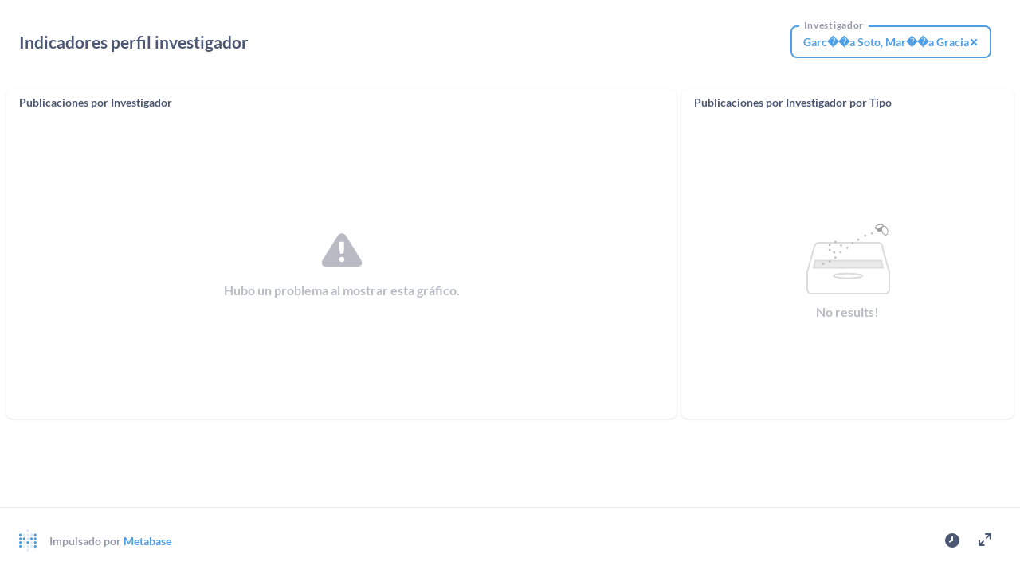

--- FILE ---
content_type: text/html;charset=utf-8
request_url: https://accedacris.ulpgc.es/metabase/public/dashboard/91ed7b12-970e-41cf-af76-21a41341f2c5??investigador=Garc%EF%BF%BD%EF%BF%BDa%20Soto,%20Mar%EF%BF%BD%EF%BF%BDa%20Gracia
body_size: 105676
content:
<!doctype html><html lang="es" translate="no"><head><meta charset="utf-8"/><meta http-equiv="X-UA-Compatible" content="IE=edge"/><meta name="viewport" content="width=device-width,initial-scale=1,maximum-scale=1,user-scalable=no"/><meta name="robots" content="noindex"/><meta name="apple-mobile-web-app-capable" content="yes"/><meta name="apple-mobile-web-app-status-bar-style" content="black-translucent"/><link rel="apple-touch-icon" sizes="180x180" href="app/assets/img/apple-touch-icon.png"><link rel="icon" href="app/assets/img/favicon.ico"/><link rel="manifest" crossorigin="use-credentials" href="app/assets/img/site.webmanifest"><meta name="msapplication-TileColor" content="#2d89ef"><meta name="msapplication-config" content="app/assets/img/browserconfig.xml"><meta name="theme-color" content="#ffffff"><meta name="apple-mobile-web-app-status-bar-style" content="default"/><meta name="base-href" content="/metabase/"/><meta name="uri" content="/public/dashboard/91ed7b12-970e-41cf-af76-21a41341f2c5"/><meta content="Metabase" name="generator" /><link href="https://accedacris.ulpgc.es/metabase/api/public/oembed?url=https%3A%2F%2Faccedacris.ulpgc.es%2Fmetabase%2Fpublic%2Fdashboard%2F91ed7b12-970e-41cf-af76-21a41341f2c5&amp;format=json" rel="alternate" title="Metabase" type="application/json+oembed" /><title>Metabase</title><base href="/metabase/"/><script type="application/json" id="_metabaseBootstrap">{"engines":{"postgres":{"source":{"type":"official","contact":null},"details-fields":[{"name":"host","display-name":"Servidor","helper-text":"La dirección IP de tu base de datos (p. ej., 98.137.149.56) o tu nombre de dominio (p. ej., esc.mydatabase.com).","placeholder":"name.database.com"},{"name":"port","display-name":"Puerto","type":"integer","placeholder":5432},{"name":"dbname","display-name":"nombre de la base de datos","placeholder":"aves_del_mundo","required":true},{"name":"user","display-name":"Nombre Usuario","placeholder":"nombreusuario","required":true},{"name":"password","display-name":"Contraseña","type":"password","placeholder":"••••••••"},{"name":"schema-filters-type","display-name":"Schemas","type":"select","options":[{"name":"Todos","value":"all"},{"name":"Solo estos...","value":"inclusion"},{"name":"Todos menos...","value":"exclusion"}],"default":"all"},{"name":"schema-filters-patterns","type":"text","placeholder":"E.x. public,auth*","description":"Nombres separados por comas de schemas que <strong>deberían</strong> aparecer en Metabase","visible-if":{"schema-filters-type":"inclusion"},"helper-text":"Puedes usar patrones como <strong>auth*</strong> para hacer coincidir múltiples schemas","required":true},{"name":"schema-filters-patterns","type":"text","placeholder":"E.x. public,auth*","description":"Nombres separados por comas de schemas que <strong>NO deberían</strong> aparecer en Metabase","visible-if":{"schema-filters-type":"exclusion"},"helper-text":"Puedes usar patrones como <strong>auth*</strong> para hacer coincidir múltiples schemas","required":true},{"name":"ssl","display-name":"Utilizar una conexión segura (SSL)","type":"boolean","default":false},{"name":"ssl-mode","display-name":"Modo SSL","type":"select","options":[{"name":"allow","value":"allow"},{"name":"prefer","value":"prefer"},{"name":"require","value":"require"},{"name":"verify-ca","value":"verify-ca"},{"name":"verify-full","value":"verify-full"}],"default":"require","visible-if":{"ssl":true}},{"name":"ssl-root-cert-options","display-name":"Certificado Raíz SSL (PEM)","type":"select","options":[{"name":"Ruta del archivo local","value":"local"},{"name":"Ruta del archivo subido","value":"uploaded"}],"default":"local","visible-if":{"ssl":true,"ssl-mode":["verify-ca","verify-full"]}},{"name":"ssl-root-cert-value","type":"textFile","treat-before-posting":"base64","visible-if":{"ssl":true,"ssl-mode":["verify-ca","verify-full"],"ssl-root-cert-options":"uploaded"}},{"name":"ssl-root-cert-path","type":"string","display-name":"Camino de fichero","placeholder":null,"visible-if":{"ssl":true,"ssl-mode":["verify-ca","verify-full"],"ssl-root-cert-options":"local"}},{"name":"ssl-use-client-auth","display-name":"¿Autenticar certificado de cliente?","type":"boolean","visible-if":{"ssl":true}},{"name":"ssl-client-cert-options","display-name":"Certificado Cliente SSL (PEM)","type":"select","options":[{"name":"Ruta del archivo local","value":"local"},{"name":"Ruta del archivo subido","value":"uploaded"}],"default":"local","visible-if":{"ssl":true,"ssl-use-client-auth":true}},{"name":"ssl-client-cert-value","type":"textFile","treat-before-posting":"base64","visible-if":{"ssl":true,"ssl-use-client-auth":true,"ssl-client-cert-options":"uploaded"}},{"name":"ssl-client-cert-path","type":"string","display-name":"Camino de fichero","placeholder":null,"visible-if":{"ssl":true,"ssl-use-client-auth":true,"ssl-client-cert-options":"local"}},{"name":"ssl-key-options","display-name":"Clave Cliente SSL (PKCS-8/DER or PKCS-12)","type":"select","options":[{"name":"Ruta del archivo local","value":"local"},{"name":"Ruta del archivo subido","value":"uploaded"}],"default":"local","visible-if":{"ssl":true,"ssl-use-client-auth":true}},{"name":"ssl-key-value","type":"textFile","treat-before-posting":"base64","visible-if":{"ssl":true,"ssl-use-client-auth":true,"ssl-key-options":"uploaded"}},{"name":"ssl-key-path","type":"string","display-name":"Camino de fichero","placeholder":null,"visible-if":{"ssl":true,"ssl-use-client-auth":true,"ssl-key-options":"local"}},{"name":"ssl-key-password-value","display-name":"Contraseña de clave de cliente SSL","type":"password","visible-if":{"ssl":true,"ssl-use-client-auth":true}},{"name":"tunnel-enabled","display-name":"Utilizar un túnel SSH","placeholder":"¿Habilitar este túnel SSH?","type":"boolean","default":false},{"name":"tunnel-host","display-name":"Servidor túnel SSH","helper-text":"El nombre de host que utilizas para conectarte a los túneles SSH.","placeholder":"hostname","required":true,"visible-if":{"tunnel-enabled":true}},{"name":"tunnel-port","display-name":"Puerto túnel SSH","type":"integer","default":22,"required":false,"visible-if":{"tunnel-enabled":true}},{"name":"tunnel-user","display-name":"usuario túnel SSH","helper-text":"El nombre de usuario que utilizas para iniciar sesión en el túnel SSH.","placeholder":"username","required":true,"visible-if":{"tunnel-enabled":true}},{"name":"tunnel-auth-option","display-name":"Autentificación SSH","type":"select","options":[{"name":"Llave SSH","value":"ssh-key"},{"name":"Contraseña","value":"password"}],"default":"ssh-key","visible-if":{"tunnel-enabled":true}},{"name":"tunnel-pass","display-name":"contraseña túnel SSH","type":"password","placeholder":"******","visible-if":{"tunnel-enabled":true,"tunnel-auth-option":"password"}},{"name":"tunnel-private-key","display-name":"Clave privada SSH para conectarse al túnel","type":"string","placeholder":"Pega el contenido de una clave privada SSH aquí","required":true,"visible-if":{"tunnel-enabled":true,"tunnel-auth-option":"ssh-key"}},{"name":"tunnel-private-key-passphrase","display-name":"Frase de contraseña para clave privada SSH","type":"password","placeholder":"******","visible-if":{"tunnel-enabled":true,"tunnel-auth-option":"ssh-key"}},{"name":"advanced-options","type":"section","default":false},{"name":"json-unfolding","display-name":"Unfold JSON Columns","type":"boolean","visible-if":{"advanced-options":true},"description":"We unfold JSON columns into component fields. This is on by default but you can turn it off if performance is slow.","default":true},{"name":"additional-options","display-name":"Opciones adicionales de cadena de conexión JDBC","visible-if":{"advanced-options":true},"placeholder":"prepareThreshold=0"},{"name":"auto_run_queries","type":"boolean","default":true,"display-name":"Vuelva a ejecutar consultas para exploraciones simples","description":"We execute the underlying query when you explore data using Summarize or Filter. This is on by default but you can turn it off if performance is slow.","visible-if":{"advanced-options":true}},{"name":"let-user-control-scheduling","type":"boolean","display-name":"Elige cuando han de ocurrir sincronizaciones y escaneos","description":"De forma predeterminada, Metabase realiza una sincronización horaria ligera y un análisis diario intensivo de los valores de campo. Si tienes una base de datos grande, actíva esto para realizar cambios.","visible-if":{"advanced-options":true}},{"name":"schedules.metadata_sync","display-name":"Sincronizando base de datos","description":"This is a lightweight process that checks for updates to this database’s schema. In most cases, you should be fine leaving this set to sync hourly.","visible-if":{"advanced-options":true,"let-user-control-scheduling":true}},{"name":"schedules.cache_field_values","display-name":"Buscando valores de filtrado","description":"Metabase can scan the values present in each field in this database to enable checkbox filters in dashboards and questions. This can be a somewhat resource-intensive process, particularly if you have a very large database. When should Metabase automatically scan and cache field values?","visible-if":{"advanced-options":true,"let-user-control-scheduling":true}},{"name":"refingerprint","type":"boolean","display-name":"Marcar tablas periódicamente","description":"Esto permite que Metabase busque valores de campo adicionales durante las sincronizaciones, lo que permite un comportamiento más inteligente, como una clasificación automática mejorada en tus gráficos de barras.","visible-if":{"advanced-options":true}}],"driver-name":"PostgreSQL","superseded-by":null},"googleanalytics":{"source":{"type":"official","contact":null},"details-fields":[{"name":"account-id","display-name":"Google Analytics Account ID","helper-text":"You can find the Account ID in Google Analytics → Admin → Account Settings.","placeholder":"1234567","required":true},{"name":"service-account-json","display-name":"Service account JSON file","helper-text":"This JSON file contains the credentials Metabase needs to read and query your dataset.","required":true,"type":"textFile"},{"name":"advanced-options","type":"section","default":false},{"name":"auto_run_queries","type":"boolean","default":true,"display-name":"Vuelva a ejecutar consultas para exploraciones simples","description":"We execute the underlying query when you explore data using Summarize or Filter. This is on by default but you can turn it off if performance is slow.","visible-if":{"advanced-options":true}},{"name":"let-user-control-scheduling","type":"boolean","display-name":"Elige cuando han de ocurrir sincronizaciones y escaneos","description":"De forma predeterminada, Metabase realiza una sincronización horaria ligera y un análisis diario intensivo de los valores de campo. Si tienes una base de datos grande, actíva esto para realizar cambios.","visible-if":{"advanced-options":true}},{"name":"schedules.metadata_sync","display-name":"Sincronizando base de datos","description":"This is a lightweight process that checks for updates to this database’s schema. In most cases, you should be fine leaving this set to sync hourly.","visible-if":{"advanced-options":true,"let-user-control-scheduling":true}},{"name":"schedules.cache_field_values","display-name":"Buscando valores de filtrado","description":"Metabase can scan the values present in each field in this database to enable checkbox filters in dashboards and questions. This can be a somewhat resource-intensive process, particularly if you have a very large database. When should Metabase automatically scan and cache field values?","visible-if":{"advanced-options":true,"let-user-control-scheduling":true}},{"name":"refingerprint","type":"boolean","display-name":"Marcar tablas periódicamente","description":"Esto permite que Metabase busque valores de campo adicionales durante las sincronizaciones, lo que permite un comportamiento más inteligente, como una clasificación automática mejorada en tus gráficos de barras.","visible-if":{"advanced-options":true}}],"driver-name":"Google Analytics","superseded-by":null},"sparksql":{"source":{"type":"official","contact":null},"details-fields":[{"name":"host","display-name":"Servidor","helper-text":"La dirección IP de tu base de datos (p. ej., 98.137.149.56) o tu nombre de dominio (p. ej., esc.mydatabase.com).","placeholder":"name.database.com"},{"name":"port","display-name":"Puerto","type":"integer","default":10000},{"name":"dbname","display-name":"nombre de la base de datos","placeholder":"default","required":true},{"name":"user","display-name":"Nombre Usuario","placeholder":"nombreusuario","required":true},{"name":"password","display-name":"Contraseña","type":"password","placeholder":"••••••••"},{"name":"tunnel-enabled","display-name":"Utilizar un túnel SSH","placeholder":"¿Habilitar este túnel SSH?","type":"boolean","default":false},{"name":"tunnel-host","display-name":"Servidor túnel SSH","helper-text":"El nombre de host que utilizas para conectarte a los túneles SSH.","placeholder":"hostname","required":true,"visible-if":{"tunnel-enabled":true}},{"name":"tunnel-port","display-name":"Puerto túnel SSH","type":"integer","default":22,"required":false,"visible-if":{"tunnel-enabled":true}},{"name":"tunnel-user","display-name":"usuario túnel SSH","helper-text":"El nombre de usuario que utilizas para iniciar sesión en el túnel SSH.","placeholder":"username","required":true,"visible-if":{"tunnel-enabled":true}},{"name":"tunnel-auth-option","display-name":"Autentificación SSH","type":"select","options":[{"name":"Llave SSH","value":"ssh-key"},{"name":"Contraseña","value":"password"}],"default":"ssh-key","visible-if":{"tunnel-enabled":true}},{"name":"tunnel-pass","display-name":"contraseña túnel SSH","type":"password","placeholder":"******","visible-if":{"tunnel-enabled":true,"tunnel-auth-option":"password"}},{"name":"tunnel-private-key","display-name":"Clave privada SSH para conectarse al túnel","type":"string","placeholder":"Pega el contenido de una clave privada SSH aquí","required":true,"visible-if":{"tunnel-enabled":true,"tunnel-auth-option":"ssh-key"}},{"name":"tunnel-private-key-passphrase","display-name":"Frase de contraseña para clave privada SSH","type":"password","placeholder":"******","visible-if":{"tunnel-enabled":true,"tunnel-auth-option":"ssh-key"}},{"name":"advanced-options","type":"section","default":false},{"name":"jdbc-flags","display-name":"Opciones adicionales de cadena de conexión JDBC","visible-if":{"advanced-options":true},"placeholder":";transportMode=http"},{"name":"auto_run_queries","type":"boolean","default":true,"display-name":"Vuelva a ejecutar consultas para exploraciones simples","description":"We execute the underlying query when you explore data using Summarize or Filter. This is on by default but you can turn it off if performance is slow.","visible-if":{"advanced-options":true}},{"name":"let-user-control-scheduling","type":"boolean","display-name":"Elige cuando han de ocurrir sincronizaciones y escaneos","description":"De forma predeterminada, Metabase realiza una sincronización horaria ligera y un análisis diario intensivo de los valores de campo. Si tienes una base de datos grande, actíva esto para realizar cambios.","visible-if":{"advanced-options":true}},{"name":"schedules.metadata_sync","display-name":"Sincronizando base de datos","description":"This is a lightweight process that checks for updates to this database’s schema. In most cases, you should be fine leaving this set to sync hourly.","visible-if":{"advanced-options":true,"let-user-control-scheduling":true}},{"name":"schedules.cache_field_values","display-name":"Buscando valores de filtrado","description":"Metabase can scan the values present in each field in this database to enable checkbox filters in dashboards and questions. This can be a somewhat resource-intensive process, particularly if you have a very large database. When should Metabase automatically scan and cache field values?","visible-if":{"advanced-options":true,"let-user-control-scheduling":true}},{"name":"refingerprint","type":"boolean","display-name":"Marcar tablas periódicamente","description":"Esto permite que Metabase busque valores de campo adicionales durante las sincronizaciones, lo que permite un comportamiento más inteligente, como una clasificación automática mejorada en tus gráficos de barras.","visible-if":{"advanced-options":true}}],"driver-name":"Spark SQL","superseded-by":null},"mongo":{"source":{"type":"official","contact":null},"details-fields":[{"name":"host","display-name":"Servidor","helper-text":"La dirección IP de tu base de datos (p. ej., 98.137.149.56) o tu nombre de dominio (p. ej., esc.mydatabase.com).","placeholder":"name.database.com"},{"name":"dbname","display-name":"nombre de la base de datos","placeholder":"aves_del_mundo","required":true},{"name":"conn-uri","type":"string","display-name":"Paste your connection string","placeholder":"mongodb://[username:password@]host1[:port1][,...hostN[:portN]][/[dbname][?options]]","required":true},{"name":"port","display-name":"Puerto","type":"integer","default":27017},{"name":"user","display-name":"Nombre Usuario","placeholder":"nombreusuario","required":false},{"name":"pass","display-name":"Contraseña","type":"password","placeholder":"••••••••"},{"name":"authdb","display-name":"Authentication database (optional)","placeholder":"admin"},{"name":"ssl","display-name":"Utilizar una conexión segura (SSL)","type":"boolean","default":false},{"name":"ssl-cert","type":"string","display-name":"Server SSL certificate chain","visible-if":{"ssl":true}},{"name":"tunnel-enabled","display-name":"Utilizar un túnel SSH","placeholder":"¿Habilitar este túnel SSH?","type":"boolean","default":false},{"name":"tunnel-host","display-name":"Servidor túnel SSH","helper-text":"El nombre de host que utilizas para conectarte a los túneles SSH.","placeholder":"hostname","required":true,"visible-if":{"tunnel-enabled":true}},{"name":"tunnel-port","display-name":"Puerto túnel SSH","type":"integer","default":22,"required":false,"visible-if":{"tunnel-enabled":true}},{"name":"tunnel-user","display-name":"usuario túnel SSH","helper-text":"El nombre de usuario que utilizas para iniciar sesión en el túnel SSH.","placeholder":"username","required":true,"visible-if":{"tunnel-enabled":true}},{"name":"tunnel-auth-option","display-name":"Autentificación SSH","type":"select","options":[{"name":"Llave SSH","value":"ssh-key"},{"name":"Contraseña","value":"password"}],"default":"ssh-key","visible-if":{"tunnel-enabled":true}},{"name":"tunnel-pass","display-name":"contraseña túnel SSH","type":"password","placeholder":"******","visible-if":{"tunnel-enabled":true,"tunnel-auth-option":"password"}},{"name":"tunnel-private-key","display-name":"Clave privada SSH para conectarse al túnel","type":"string","placeholder":"Pega el contenido de una clave privada SSH aquí","required":true,"visible-if":{"tunnel-enabled":true,"tunnel-auth-option":"ssh-key"}},{"name":"tunnel-private-key-passphrase","display-name":"Frase de contraseña para clave privada SSH","type":"password","placeholder":"******","visible-if":{"tunnel-enabled":true,"tunnel-auth-option":"ssh-key"}},{"name":"advanced-options","type":"section","default":false},{"name":"additional-options","display-name":"Additional connection string options (optional)","visible-if":{"advanced-options":true},"placeholder":"retryWrites=true&w=majority&authSource=admin&readPreference=nearest&replicaSet=test"},{"name":"use-srv","type":"boolean","default":false,"visible-if":{"advanced-options":true}},{"name":"auto_run_queries","type":"boolean","default":true,"display-name":"Vuelva a ejecutar consultas para exploraciones simples","description":"We execute the underlying query when you explore data using Summarize or Filter. This is on by default but you can turn it off if performance is slow.","visible-if":{"advanced-options":true}},{"name":"let-user-control-scheduling","type":"boolean","display-name":"Elige cuando han de ocurrir sincronizaciones y escaneos","description":"De forma predeterminada, Metabase realiza una sincronización horaria ligera y un análisis diario intensivo de los valores de campo. Si tienes una base de datos grande, actíva esto para realizar cambios.","visible-if":{"advanced-options":true}},{"name":"schedules.metadata_sync","display-name":"Sincronizando base de datos","description":"This is a lightweight process that checks for updates to this database’s schema. In most cases, you should be fine leaving this set to sync hourly.","visible-if":{"advanced-options":true,"let-user-control-scheduling":true}},{"name":"schedules.cache_field_values","display-name":"Buscando valores de filtrado","description":"Metabase can scan the values present in each field in this database to enable checkbox filters in dashboards and questions. This can be a somewhat resource-intensive process, particularly if you have a very large database. When should Metabase automatically scan and cache field values?","visible-if":{"advanced-options":true,"let-user-control-scheduling":true}},{"name":"refingerprint","type":"boolean","display-name":"Marcar tablas periódicamente","description":"Esto permite que Metabase busque valores de campo adicionales durante las sincronizaciones, lo que permite un comportamiento más inteligente, como una clasificación automática mejorada en tus gráficos de barras.","visible-if":{"advanced-options":true}}],"driver-name":"MongoDB","superseded-by":null},"bigquery":{"source":{"type":"community","contact":null},"details-fields":[],"driver-name":"BigQuery (Deprecated Driver)","superseded-by":"bigquery-cloud-sdk"},"druid":{"source":{"type":"official","contact":null},"details-fields":[{"name":"host","display-name":"Servidor","helper-text":"La dirección IP de tu base de datos (p. ej., 98.137.149.56) o tu nombre de dominio (p. ej., esc.mydatabase.com).","placeholder":"name.database.com","default":"http://localhost"},{"name":"port","display-name":"Broker node port","type":"integer","default":8082},{"name":"tunnel-enabled","display-name":"Utilizar un túnel SSH","placeholder":"¿Habilitar este túnel SSH?","type":"boolean","default":false},{"name":"tunnel-host","display-name":"Servidor túnel SSH","helper-text":"El nombre de host que utilizas para conectarte a los túneles SSH.","placeholder":"hostname","required":true,"visible-if":{"tunnel-enabled":true}},{"name":"tunnel-port","display-name":"Puerto túnel SSH","type":"integer","default":22,"required":false,"visible-if":{"tunnel-enabled":true}},{"name":"tunnel-user","display-name":"usuario túnel SSH","helper-text":"El nombre de usuario que utilizas para iniciar sesión en el túnel SSH.","placeholder":"username","required":true,"visible-if":{"tunnel-enabled":true}},{"name":"tunnel-auth-option","display-name":"Autentificación SSH","type":"select","options":[{"name":"Llave SSH","value":"ssh-key"},{"name":"Contraseña","value":"password"}],"default":"ssh-key","visible-if":{"tunnel-enabled":true}},{"name":"tunnel-pass","display-name":"contraseña túnel SSH","type":"password","placeholder":"******","visible-if":{"tunnel-enabled":true,"tunnel-auth-option":"password"}},{"name":"tunnel-private-key","display-name":"Clave privada SSH para conectarse al túnel","type":"string","placeholder":"Pega el contenido de una clave privada SSH aquí","required":true,"visible-if":{"tunnel-enabled":true,"tunnel-auth-option":"ssh-key"}},{"name":"tunnel-private-key-passphrase","display-name":"Frase de contraseña para clave privada SSH","type":"password","placeholder":"******","visible-if":{"tunnel-enabled":true,"tunnel-auth-option":"ssh-key"}},{"name":"advanced-options","type":"section","default":false},{"name":"auto_run_queries","type":"boolean","default":true,"display-name":"Vuelva a ejecutar consultas para exploraciones simples","description":"We execute the underlying query when you explore data using Summarize or Filter. This is on by default but you can turn it off if performance is slow.","visible-if":{"advanced-options":true}},{"name":"let-user-control-scheduling","type":"boolean","display-name":"Elige cuando han de ocurrir sincronizaciones y escaneos","description":"De forma predeterminada, Metabase realiza una sincronización horaria ligera y un análisis diario intensivo de los valores de campo. Si tienes una base de datos grande, actíva esto para realizar cambios.","visible-if":{"advanced-options":true}},{"name":"schedules.metadata_sync","display-name":"Sincronizando base de datos","description":"This is a lightweight process that checks for updates to this database’s schema. In most cases, you should be fine leaving this set to sync hourly.","visible-if":{"advanced-options":true,"let-user-control-scheduling":true}},{"name":"schedules.cache_field_values","display-name":"Buscando valores de filtrado","description":"Metabase can scan the values present in each field in this database to enable checkbox filters in dashboards and questions. This can be a somewhat resource-intensive process, particularly if you have a very large database. When should Metabase automatically scan and cache field values?","visible-if":{"advanced-options":true,"let-user-control-scheduling":true}},{"name":"refingerprint","type":"boolean","display-name":"Marcar tablas periódicamente","description":"Esto permite que Metabase busque valores de campo adicionales durante las sincronizaciones, lo que permite un comportamiento más inteligente, como una clasificación automática mejorada en tus gráficos de barras.","visible-if":{"advanced-options":true}}],"driver-name":"Druid","superseded-by":null},"oracle":{"source":{"type":"official","contact":null},"details-fields":[{"name":"host","display-name":"Servidor","helper-text":"La dirección IP de tu base de datos (p. ej., 98.137.149.56) o tu nombre de dominio (p. ej., esc.mydatabase.com).","placeholder":"name.database.com"},{"name":"port","display-name":"Puerto","type":"integer","default":1521},{"name":"sid","display-name":"Oracle system ID (SID)","placeholder":"Usually something like ORCL or XE. Optional if using service name"},{"name":"service-name","display-name":"Oracle service name","placeholder":"Optional TNS alias"},{"name":"user","display-name":"Nombre Usuario","placeholder":"nombreusuario","required":true},{"name":"password","display-name":"Contraseña","type":"password","placeholder":"••••••••"},{"name":"ssl","display-name":"Utilizar una conexión segura (SSL)","type":"boolean","default":false},{"name":"ssl-use-keystore","display-name":"Use SSL server certificate?","type":"boolean","visible-if":{"ssl":true}},{"name":"ssl-keystore-options","display-name":"Keystore","type":"select","options":[{"name":"Ruta del archivo local","value":"local"},{"name":"Ruta del archivo subido","value":"uploaded"}],"default":"local","visible-if":{"ssl":true,"ssl-use-keystore":true}},{"name":"ssl-keystore-value","type":"textFile","treat-before-posting":"base64","visible-if":{"ssl":true,"ssl-use-keystore":true,"ssl-keystore-options":"uploaded"}},{"name":"ssl-keystore-path","type":"string","display-name":"Camino de fichero","placeholder":"/path/to/keystore.jks","visible-if":{"ssl":true,"ssl-use-keystore":true,"ssl-keystore-options":"local"}},{"name":"ssl-keystore-password-value","display-name":"Keystore password","type":"password","required":false,"visible-if":{"ssl":true,"ssl-use-keystore":true}},{"name":"ssl-use-truststore","display-name":"Use SSL truststore?","type":"boolean","visible-if":{"ssl":true}},{"name":"ssl-truststore-options","display-name":"Truststore","type":"select","options":[{"name":"Ruta del archivo local","value":"local"},{"name":"Ruta del archivo subido","value":"uploaded"}],"default":"local","visible-if":{"ssl":true,"ssl-use-truststore":true}},{"name":"ssl-truststore-value","type":"textFile","treat-before-posting":"base64","visible-if":{"ssl":true,"ssl-use-truststore":true,"ssl-truststore-options":"uploaded"}},{"name":"ssl-truststore-path","type":"string","display-name":"Camino de fichero","placeholder":"/path/to/truststore.jks","visible-if":{"ssl":true,"ssl-use-truststore":true,"ssl-truststore-options":"local"}},{"name":"ssl-truststore-password-value","display-name":"Truststore password","type":"password","required":false,"visible-if":{"ssl":true,"ssl-use-truststore":true}},{"name":"tunnel-enabled","display-name":"Utilizar un túnel SSH","placeholder":"¿Habilitar este túnel SSH?","type":"boolean","default":false},{"name":"tunnel-host","display-name":"Servidor túnel SSH","helper-text":"El nombre de host que utilizas para conectarte a los túneles SSH.","placeholder":"hostname","required":true,"visible-if":{"tunnel-enabled":true}},{"name":"tunnel-port","display-name":"Puerto túnel SSH","type":"integer","default":22,"required":false,"visible-if":{"tunnel-enabled":true}},{"name":"tunnel-user","display-name":"usuario túnel SSH","helper-text":"El nombre de usuario que utilizas para iniciar sesión en el túnel SSH.","placeholder":"username","required":true,"visible-if":{"tunnel-enabled":true}},{"name":"tunnel-auth-option","display-name":"Autentificación SSH","type":"select","options":[{"name":"Llave SSH","value":"ssh-key"},{"name":"Contraseña","value":"password"}],"default":"ssh-key","visible-if":{"tunnel-enabled":true}},{"name":"tunnel-pass","display-name":"contraseña túnel SSH","type":"password","placeholder":"******","visible-if":{"tunnel-enabled":true,"tunnel-auth-option":"password"}},{"name":"tunnel-private-key","display-name":"Clave privada SSH para conectarse al túnel","type":"string","placeholder":"Pega el contenido de una clave privada SSH aquí","required":true,"visible-if":{"tunnel-enabled":true,"tunnel-auth-option":"ssh-key"}},{"name":"tunnel-private-key-passphrase","display-name":"Frase de contraseña para clave privada SSH","type":"password","placeholder":"******","visible-if":{"tunnel-enabled":true,"tunnel-auth-option":"ssh-key"}},{"name":"advanced-options","type":"section","default":false},{"name":"auto_run_queries","type":"boolean","default":true,"display-name":"Vuelva a ejecutar consultas para exploraciones simples","description":"We execute the underlying query when you explore data using Summarize or Filter. This is on by default but you can turn it off if performance is slow.","visible-if":{"advanced-options":true}},{"name":"let-user-control-scheduling","type":"boolean","display-name":"Elige cuando han de ocurrir sincronizaciones y escaneos","description":"De forma predeterminada, Metabase realiza una sincronización horaria ligera y un análisis diario intensivo de los valores de campo. Si tienes una base de datos grande, actíva esto para realizar cambios.","visible-if":{"advanced-options":true}},{"name":"schedules.metadata_sync","display-name":"Sincronizando base de datos","description":"This is a lightweight process that checks for updates to this database’s schema. In most cases, you should be fine leaving this set to sync hourly.","visible-if":{"advanced-options":true,"let-user-control-scheduling":true}},{"name":"schedules.cache_field_values","display-name":"Buscando valores de filtrado","description":"Metabase can scan the values present in each field in this database to enable checkbox filters in dashboards and questions. This can be a somewhat resource-intensive process, particularly if you have a very large database. When should Metabase automatically scan and cache field values?","visible-if":{"advanced-options":true,"let-user-control-scheduling":true}},{"name":"refingerprint","type":"boolean","display-name":"Marcar tablas periódicamente","description":"Esto permite que Metabase busque valores de campo adicionales durante las sincronizaciones, lo que permite un comportamiento más inteligente, como una clasificación automática mejorada en tus gráficos de barras.","visible-if":{"advanced-options":true}}],"driver-name":"Oracle","superseded-by":null},"redshift":{"source":{"type":"official","contact":null},"details-fields":[{"name":"host","display-name":"Servidor","helper-text":"La dirección IP de tu base de datos (p. ej., 98.137.149.56) o tu nombre de dominio (p. ej., esc.mydatabase.com).","placeholder":"my-cluster-name.abcd1234.us-east-1.redshift.amazonaws.com"},{"name":"port","display-name":"Puerto","type":"integer","default":5439},{"name":"db","display-name":"nombre de la base de datos","placeholder":"birds_of_the_world","required":true},{"name":"schema-filters-type","display-name":"Schemas","type":"select","options":[{"name":"Todos","value":"all"},{"name":"Solo estos...","value":"inclusion"},{"name":"Todos menos...","value":"exclusion"}],"default":"all"},{"name":"schema-filters-patterns","type":"text","placeholder":"E.x. public,auth*","description":"Nombres separados por comas de schemas que <strong>deberían</strong> aparecer en Metabase","visible-if":{"schema-filters-type":"inclusion"},"helper-text":"Puedes usar patrones como <strong>auth*</strong> para hacer coincidir múltiples schemas","required":true},{"name":"schema-filters-patterns","type":"text","placeholder":"E.x. public,auth*","description":"Nombres separados por comas de schemas que <strong>NO deberían</strong> aparecer en Metabase","visible-if":{"schema-filters-type":"exclusion"},"helper-text":"Puedes usar patrones como <strong>auth*</strong> para hacer coincidir múltiples schemas","required":true},{"name":"user","display-name":"Nombre Usuario","placeholder":"nombreusuario","required":true},{"name":"password","display-name":"Contraseña","type":"password","placeholder":"••••••••"},{"name":"tunnel-enabled","display-name":"Utilizar un túnel SSH","placeholder":"¿Habilitar este túnel SSH?","type":"boolean","default":false},{"name":"tunnel-host","display-name":"Servidor túnel SSH","helper-text":"El nombre de host que utilizas para conectarte a los túneles SSH.","placeholder":"hostname","required":true,"visible-if":{"tunnel-enabled":true}},{"name":"tunnel-port","display-name":"Puerto túnel SSH","type":"integer","default":22,"required":false,"visible-if":{"tunnel-enabled":true}},{"name":"tunnel-user","display-name":"usuario túnel SSH","helper-text":"El nombre de usuario que utilizas para iniciar sesión en el túnel SSH.","placeholder":"username","required":true,"visible-if":{"tunnel-enabled":true}},{"name":"tunnel-auth-option","display-name":"Autentificación SSH","type":"select","options":[{"name":"Llave SSH","value":"ssh-key"},{"name":"Contraseña","value":"password"}],"default":"ssh-key","visible-if":{"tunnel-enabled":true}},{"name":"tunnel-pass","display-name":"contraseña túnel SSH","type":"password","placeholder":"******","visible-if":{"tunnel-enabled":true,"tunnel-auth-option":"password"}},{"name":"tunnel-private-key","display-name":"Clave privada SSH para conectarse al túnel","type":"string","placeholder":"Pega el contenido de una clave privada SSH aquí","required":true,"visible-if":{"tunnel-enabled":true,"tunnel-auth-option":"ssh-key"}},{"name":"tunnel-private-key-passphrase","display-name":"Frase de contraseña para clave privada SSH","type":"password","placeholder":"******","visible-if":{"tunnel-enabled":true,"tunnel-auth-option":"ssh-key"}},{"name":"advanced-options","type":"section","default":false},{"name":"additional-options","display-name":"Opciones adicionales de cadena de conexión JDBC","visible-if":{"advanced-options":true},"placeholder":"SocketTimeout=0"},{"name":"auto_run_queries","type":"boolean","default":true,"display-name":"Vuelva a ejecutar consultas para exploraciones simples","description":"We execute the underlying query when you explore data using Summarize or Filter. This is on by default but you can turn it off if performance is slow.","visible-if":{"advanced-options":true}},{"name":"let-user-control-scheduling","type":"boolean","display-name":"Elige cuando han de ocurrir sincronizaciones y escaneos","description":"De forma predeterminada, Metabase realiza una sincronización horaria ligera y un análisis diario intensivo de los valores de campo. Si tienes una base de datos grande, actíva esto para realizar cambios.","visible-if":{"advanced-options":true}},{"name":"schedules.metadata_sync","display-name":"Sincronizando base de datos","description":"This is a lightweight process that checks for updates to this database’s schema. In most cases, you should be fine leaving this set to sync hourly.","visible-if":{"advanced-options":true,"let-user-control-scheduling":true}},{"name":"schedules.cache_field_values","display-name":"Buscando valores de filtrado","description":"Metabase can scan the values present in each field in this database to enable checkbox filters in dashboards and questions. This can be a somewhat resource-intensive process, particularly if you have a very large database. When should Metabase automatically scan and cache field values?","visible-if":{"advanced-options":true,"let-user-control-scheduling":true}},{"name":"refingerprint","type":"boolean","display-name":"Marcar tablas periódicamente","description":"Esto permite que Metabase busque valores de campo adicionales durante las sincronizaciones, lo que permite un comportamiento más inteligente, como una clasificación automática mejorada en tus gráficos de barras.","visible-if":{"advanced-options":true}}],"driver-name":"Amazon Redshift","superseded-by":null},"vertica":{"source":{"type":"official","contact":null},"details-fields":[{"name":"host","display-name":"Servidor","helper-text":"La dirección IP de tu base de datos (p. ej., 98.137.149.56) o tu nombre de dominio (p. ej., esc.mydatabase.com).","placeholder":"name.database.com"},{"name":"port","display-name":"Puerto","type":"integer","default":5433},{"name":"dbname","display-name":"nombre de la base de datos","placeholder":"aves_del_mundo","required":true},{"name":"user","display-name":"Nombre Usuario","placeholder":"nombreusuario","required":true},{"name":"password","display-name":"Contraseña","type":"password","placeholder":"••••••••"},{"name":"tunnel-enabled","display-name":"Utilizar un túnel SSH","placeholder":"¿Habilitar este túnel SSH?","type":"boolean","default":false},{"name":"tunnel-host","display-name":"Servidor túnel SSH","helper-text":"El nombre de host que utilizas para conectarte a los túneles SSH.","placeholder":"hostname","required":true,"visible-if":{"tunnel-enabled":true}},{"name":"tunnel-port","display-name":"Puerto túnel SSH","type":"integer","default":22,"required":false,"visible-if":{"tunnel-enabled":true}},{"name":"tunnel-user","display-name":"usuario túnel SSH","helper-text":"El nombre de usuario que utilizas para iniciar sesión en el túnel SSH.","placeholder":"username","required":true,"visible-if":{"tunnel-enabled":true}},{"name":"tunnel-auth-option","display-name":"Autentificación SSH","type":"select","options":[{"name":"Llave SSH","value":"ssh-key"},{"name":"Contraseña","value":"password"}],"default":"ssh-key","visible-if":{"tunnel-enabled":true}},{"name":"tunnel-pass","display-name":"contraseña túnel SSH","type":"password","placeholder":"******","visible-if":{"tunnel-enabled":true,"tunnel-auth-option":"password"}},{"name":"tunnel-private-key","display-name":"Clave privada SSH para conectarse al túnel","type":"string","placeholder":"Pega el contenido de una clave privada SSH aquí","required":true,"visible-if":{"tunnel-enabled":true,"tunnel-auth-option":"ssh-key"}},{"name":"tunnel-private-key-passphrase","display-name":"Frase de contraseña para clave privada SSH","type":"password","placeholder":"******","visible-if":{"tunnel-enabled":true,"tunnel-auth-option":"ssh-key"}},{"name":"advanced-options","type":"section","default":false},{"name":"additional-options","display-name":"Opciones adicionales de cadena de conexión JDBC","visible-if":{"advanced-options":true},"placeholder":"ConnectionLoadBalance=1"},{"name":"auto_run_queries","type":"boolean","default":true,"display-name":"Vuelva a ejecutar consultas para exploraciones simples","description":"We execute the underlying query when you explore data using Summarize or Filter. This is on by default but you can turn it off if performance is slow.","visible-if":{"advanced-options":true}},{"name":"let-user-control-scheduling","type":"boolean","display-name":"Elige cuando han de ocurrir sincronizaciones y escaneos","description":"De forma predeterminada, Metabase realiza una sincronización horaria ligera y un análisis diario intensivo de los valores de campo. Si tienes una base de datos grande, actíva esto para realizar cambios.","visible-if":{"advanced-options":true}},{"name":"schedules.metadata_sync","display-name":"Sincronizando base de datos","description":"This is a lightweight process that checks for updates to this database’s schema. In most cases, you should be fine leaving this set to sync hourly.","visible-if":{"advanced-options":true,"let-user-control-scheduling":true}},{"name":"schedules.cache_field_values","display-name":"Buscando valores de filtrado","description":"Metabase can scan the values present in each field in this database to enable checkbox filters in dashboards and questions. This can be a somewhat resource-intensive process, particularly if you have a very large database. When should Metabase automatically scan and cache field values?","visible-if":{"advanced-options":true,"let-user-control-scheduling":true}},{"name":"refingerprint","type":"boolean","display-name":"Marcar tablas periódicamente","description":"Esto permite que Metabase busque valores de campo adicionales durante las sincronizaciones, lo que permite un comportamiento más inteligente, como una clasificación automática mejorada en tus gráficos de barras.","visible-if":{"advanced-options":true}}],"driver-name":"Vertica","superseded-by":null},"bigquery-cloud-sdk":{"source":{"type":"official","contact":null},"details-fields":[{"name":"project-id","display-name":"Project ID (override)","helper-text":"Project ID to be used for authentication. You can omit this field if you are only querying datasets owned by your organization.","required":false,"placeholder":"1w08oDRKPrOqBt06yxY8uiCz2sSvOp3u"},{"name":"service-account-json","display-name":"Service account JSON file","helper-text":"This JSON file contains the credentials Metabase needs to read and query your dataset.","required":true,"type":"textFile"},{"name":"dataset-filters-type","display-name":"Datasets","type":"select","options":[{"name":"Todos","value":"all"},{"name":"Solo estos...","value":"inclusion"},{"name":"Todos menos...","value":"exclusion"}],"default":"all"},{"name":"dataset-filters-patterns","type":"text","placeholder":"E.x. public,auth*","description":"Nombres separados por comas de datasets que <strong>deberían</strong> aparecer en Metabase","visible-if":{"dataset-filters-type":"inclusion"},"helper-text":"Puedes usar patrones como <strong>auth*</strong> para hacer coincidir múltiples datasets","required":true},{"name":"dataset-filters-patterns","type":"text","placeholder":"E.x. public,auth*","description":"Nombres separados por comas de datasets que <strong>NO deberían</strong> aparecer en Metabase","visible-if":{"dataset-filters-type":"exclusion"},"helper-text":"Puedes usar patrones como <strong>auth*</strong> para hacer coincidir múltiples datasets","required":true},{"name":"advanced-options","type":"section","default":false},{"name":"use-jvm-timezone","display-name":"Use JVM Time Zone","default":false,"type":"boolean","visible-if":{"advanced-options":true}},{"name":"include-user-id-and-hash","display-name":"Include User ID and query hash in queries","default":true,"type":"boolean","visible-if":{"advanced-options":true}},{"name":"auto_run_queries","type":"boolean","default":true,"display-name":"Vuelva a ejecutar consultas para exploraciones simples","description":"We execute the underlying query when you explore data using Summarize or Filter. This is on by default but you can turn it off if performance is slow.","visible-if":{"advanced-options":true}},{"name":"let-user-control-scheduling","type":"boolean","display-name":"Elige cuando han de ocurrir sincronizaciones y escaneos","description":"De forma predeterminada, Metabase realiza una sincronización horaria ligera y un análisis diario intensivo de los valores de campo. Si tienes una base de datos grande, actíva esto para realizar cambios.","visible-if":{"advanced-options":true}},{"name":"schedules.metadata_sync","display-name":"Sincronizando base de datos","description":"This is a lightweight process that checks for updates to this database’s schema. In most cases, you should be fine leaving this set to sync hourly.","visible-if":{"advanced-options":true,"let-user-control-scheduling":true}},{"name":"schedules.cache_field_values","display-name":"Buscando valores de filtrado","description":"Metabase can scan the values present in each field in this database to enable checkbox filters in dashboards and questions. This can be a somewhat resource-intensive process, particularly if you have a very large database. When should Metabase automatically scan and cache field values?","visible-if":{"advanced-options":true,"let-user-control-scheduling":true}},{"name":"refingerprint","type":"boolean","display-name":"Marcar tablas periódicamente","description":"Esto permite que Metabase busque valores de campo adicionales durante las sincronizaciones, lo que permite un comportamiento más inteligente, como una clasificación automática mejorada en tus gráficos de barras.","visible-if":{"advanced-options":true}}],"driver-name":"BigQuery","superseded-by":null},"snowflake":{"source":{"type":"official","contact":null},"details-fields":[{"name":"account","display-name":"Account name","helper-text":"Enter your Account ID with the region that your Snowflake cluster is running on e.g. \"xxxxxxxx.us-east-2.aws\". Some regions don't have this suffix.","placeholder":"xxxxxxxx.us-east-2.aws","required":true},{"name":"user","display-name":"Nombre Usuario","placeholder":"nombreusuario","required":true},{"name":"password","display-name":"Contraseña","type":"password","placeholder":"••••••••","required":true},{"name":"warehouse","display-name":"Warehouse","helper-text":"If your user doesn't have a default warehouse, enter the warehouse to connect to.","placeholder":"birds_main","required":true},{"name":"db","display-name":"Database name (case sensitive)","placeholder":"aves_del_mundo","required":true},{"name":"schema-filters-type","display-name":"Schemas","type":"select","options":[{"name":"Todos","value":"all"},{"name":"Solo estos...","value":"inclusion"},{"name":"Todos menos...","value":"exclusion"}],"default":"all"},{"name":"schema-filters-patterns","type":"text","placeholder":"E.x. public,auth*","description":"Nombres separados por comas de schemas que <strong>deberían</strong> aparecer en Metabase","visible-if":{"schema-filters-type":"inclusion"},"helper-text":"Puedes usar patrones como <strong>auth*</strong> para hacer coincidir múltiples schemas","required":true},{"name":"schema-filters-patterns","type":"text","placeholder":"E.x. public,auth*","description":"Nombres separados por comas de schemas que <strong>NO deberían</strong> aparecer en Metabase","visible-if":{"schema-filters-type":"exclusion"},"helper-text":"Puedes usar patrones como <strong>auth*</strong> para hacer coincidir múltiples schemas","required":true},{"name":"role","display-name":"Role (optional)","helper-text":"Specify a role to override the database user’s default role.","placeholder":"user"},{"name":"tunnel-enabled","display-name":"Utilizar un túnel SSH","placeholder":"¿Habilitar este túnel SSH?","type":"boolean","default":false},{"name":"tunnel-host","display-name":"Servidor túnel SSH","helper-text":"El nombre de host que utilizas para conectarte a los túneles SSH.","placeholder":"hostname","required":true,"visible-if":{"tunnel-enabled":true}},{"name":"tunnel-port","display-name":"Puerto túnel SSH","type":"integer","default":22,"required":false,"visible-if":{"tunnel-enabled":true}},{"name":"tunnel-user","display-name":"usuario túnel SSH","helper-text":"El nombre de usuario que utilizas para iniciar sesión en el túnel SSH.","placeholder":"username","required":true,"visible-if":{"tunnel-enabled":true}},{"name":"tunnel-auth-option","display-name":"Autentificación SSH","type":"select","options":[{"name":"Llave SSH","value":"ssh-key"},{"name":"Contraseña","value":"password"}],"default":"ssh-key","visible-if":{"tunnel-enabled":true}},{"name":"tunnel-pass","display-name":"contraseña túnel SSH","type":"password","placeholder":"******","visible-if":{"tunnel-enabled":true,"tunnel-auth-option":"password"}},{"name":"tunnel-private-key","display-name":"Clave privada SSH para conectarse al túnel","type":"string","placeholder":"Pega el contenido de una clave privada SSH aquí","required":true,"visible-if":{"tunnel-enabled":true,"tunnel-auth-option":"ssh-key"}},{"name":"tunnel-private-key-passphrase","display-name":"Frase de contraseña para clave privada SSH","type":"password","placeholder":"******","visible-if":{"tunnel-enabled":true,"tunnel-auth-option":"ssh-key"}},{"name":"advanced-options","type":"section","default":false},{"name":"additional-options","display-name":"Opciones adicionales de cadena de conexión JDBC","visible-if":{"advanced-options":true},"placeholder":"queryTimeout=0"},{"name":"auto_run_queries","type":"boolean","default":true,"display-name":"Vuelva a ejecutar consultas para exploraciones simples","description":"We execute the underlying query when you explore data using Summarize or Filter. This is on by default but you can turn it off if performance is slow.","visible-if":{"advanced-options":true}},{"name":"let-user-control-scheduling","type":"boolean","display-name":"Elige cuando han de ocurrir sincronizaciones y escaneos","description":"De forma predeterminada, Metabase realiza una sincronización horaria ligera y un análisis diario intensivo de los valores de campo. Si tienes una base de datos grande, actíva esto para realizar cambios.","visible-if":{"advanced-options":true}},{"name":"schedules.metadata_sync","display-name":"Sincronizando base de datos","description":"This is a lightweight process that checks for updates to this database’s schema. In most cases, you should be fine leaving this set to sync hourly.","visible-if":{"advanced-options":true,"let-user-control-scheduling":true}},{"name":"schedules.cache_field_values","display-name":"Buscando valores de filtrado","description":"Metabase can scan the values present in each field in this database to enable checkbox filters in dashboards and questions. This can be a somewhat resource-intensive process, particularly if you have a very large database. When should Metabase automatically scan and cache field values?","visible-if":{"advanced-options":true,"let-user-control-scheduling":true}},{"name":"refingerprint","type":"boolean","display-name":"Marcar tablas periódicamente","description":"Esto permite que Metabase busque valores de campo adicionales durante las sincronizaciones, lo que permite un comportamiento más inteligente, como una clasificación automática mejorada en tus gráficos de barras.","visible-if":{"advanced-options":true}}],"driver-name":"Snowflake","superseded-by":null},"presto-jdbc":{"source":{"type":"official","contact":null},"details-fields":[{"name":"host","display-name":"Servidor","helper-text":"La dirección IP de tu base de datos (p. ej., 98.137.149.56) o tu nombre de dominio (p. ej., esc.mydatabase.com).","placeholder":"name.database.com"},{"name":"port","display-name":"Puerto","type":"integer","default":8080},{"name":"catalog","display-name":"Catalog","placeholder":"european_birds","required":false,"helper-text":"Presto Catalogs contain schemas and reference data sources via a connector."},{"name":"schema","display-name":"Schema (optional)","helper-text":"Only add tables to Metabase that come from a specific schema.","placeholder":"just_crows","required":false},{"name":"user","display-name":"Nombre Usuario","placeholder":"nombreusuario","required":false},{"name":"password","display-name":"Contraseña","type":"password","placeholder":"••••••••","required":false},{"name":"ssl","display-name":"Utilizar una conexión segura (SSL)","type":"boolean","default":false},{"name":"advanced-options","type":"section","default":false},{"name":"kerberos","type":"boolean","display-name":"Authenticate with Kerberos","default":false,"visible-if":{"advanced-options":true}},{"name":"kerberos-principal","display-name":"Kerberos principal","placeholder":"service/instance@REALM","required":false,"visible-if":{"advanced-options":true,"kerberos":true}},{"name":"kerberos-remote-service-name","display-name":"Kerberos coordinator service","placeholder":"presto","required":false,"visible-if":{"advanced-options":true,"kerberos":true}},{"name":"kerberos-use-canonical-hostname","type":"boolean","display-name":"Use canonical hostname","default":false,"required":false,"visible-if":{"advanced-options":true,"kerberos":true}},{"name":"kerberos-credential-cache-path","display-name":"Kerberos credential cache file","placeholder":"/tmp/kerberos-credential-cache","required":false,"visible-if":{"advanced-options":true,"kerberos":true}},{"name":"kerberos-keytab-path","display-name":"Kerberos keytab file","placeholder":"/path/to/kerberos.keytab","required":false,"visible-if":{"advanced-options":true,"kerberos":true}},{"name":"kerberos-config-path","display-name":"Kerberos configuration file","placeholder":"/etc/krb5.conf","required":false,"visible-if":{"advanced-options":true,"kerberos":true}},{"name":"kerberos-service-principal-pattern","display-name":"Presto coordinator Kerberos service principal pattern","placeholder":"${SERVICE}@${HOST}. ${SERVICE}","required":false,"visible-if":{"advanced-options":true,"kerberos":true}},{"name":"additional-options","display-name":"Additional JDBC options","placeholder":"SSLKeyStorePath=/path/to/keystore.jks&SSLKeyStorePassword=whatever","required":false,"visible-if":{"advanced-options":true}},{"name":"auto_run_queries","type":"boolean","default":true,"display-name":"Vuelva a ejecutar consultas para exploraciones simples","description":"We execute the underlying query when you explore data using Summarize or Filter. This is on by default but you can turn it off if performance is slow.","visible-if":{"advanced-options":true}},{"name":"let-user-control-scheduling","type":"boolean","display-name":"Elige cuando han de ocurrir sincronizaciones y escaneos","description":"De forma predeterminada, Metabase realiza una sincronización horaria ligera y un análisis diario intensivo de los valores de campo. Si tienes una base de datos grande, actíva esto para realizar cambios.","visible-if":{"advanced-options":true}},{"name":"schedules.metadata_sync","display-name":"Sincronizando base de datos","description":"This is a lightweight process that checks for updates to this database’s schema. In most cases, you should be fine leaving this set to sync hourly.","visible-if":{"advanced-options":true,"let-user-control-scheduling":true}},{"name":"schedules.cache_field_values","display-name":"Buscando valores de filtrado","description":"Metabase can scan the values present in each field in this database to enable checkbox filters in dashboards and questions. This can be a somewhat resource-intensive process, particularly if you have a very large database. When should Metabase automatically scan and cache field values?","visible-if":{"advanced-options":true,"let-user-control-scheduling":true}},{"name":"refingerprint","type":"boolean","display-name":"Marcar tablas periódicamente","description":"Esto permite que Metabase busque valores de campo adicionales durante las sincronizaciones, lo que permite un comportamiento más inteligente, como una clasificación automática mejorada en tus gráficos de barras.","visible-if":{"advanced-options":true}}],"driver-name":"Presto","superseded-by":null},"h2":{"source":{"type":"official","contact":null},"details-fields":[{"name":"db","display-name":"Cadena de conexión","helper-text":"La ruta local relativa desde donde se ejecuta Metabase. La cadena no debe incluir la extensión .mv.db.","placeholder":"file:/Users/camsaul/avistamientos_de_aves/tucanes","required":true},{"name":"advanced-options","type":"section","default":false},{"name":"auto_run_queries","type":"boolean","default":true,"display-name":"Vuelva a ejecutar consultas para exploraciones simples","description":"We execute the underlying query when you explore data using Summarize or Filter. This is on by default but you can turn it off if performance is slow.","visible-if":{"advanced-options":true}},{"name":"let-user-control-scheduling","type":"boolean","display-name":"Elige cuando han de ocurrir sincronizaciones y escaneos","description":"De forma predeterminada, Metabase realiza una sincronización horaria ligera y un análisis diario intensivo de los valores de campo. Si tienes una base de datos grande, actíva esto para realizar cambios.","visible-if":{"advanced-options":true}},{"name":"schedules.metadata_sync","display-name":"Sincronizando base de datos","description":"This is a lightweight process that checks for updates to this database’s schema. In most cases, you should be fine leaving this set to sync hourly.","visible-if":{"advanced-options":true,"let-user-control-scheduling":true}},{"name":"schedules.cache_field_values","display-name":"Buscando valores de filtrado","description":"Metabase can scan the values present in each field in this database to enable checkbox filters in dashboards and questions. This can be a somewhat resource-intensive process, particularly if you have a very large database. When should Metabase automatically scan and cache field values?","visible-if":{"advanced-options":true,"let-user-control-scheduling":true}},{"name":"refingerprint","type":"boolean","display-name":"Marcar tablas periódicamente","description":"Esto permite que Metabase busque valores de campo adicionales durante las sincronizaciones, lo que permite un comportamiento más inteligente, como una clasificación automática mejorada en tus gráficos de barras.","visible-if":{"advanced-options":true}}],"driver-name":"H2","superseded-by":null},"sqlite":{"source":{"type":"official","contact":null},"details-fields":[{"name":"db","display-name":"Filename","placeholder":"/home/camsaul/toucan_sightings.sqlite","required":true},{"name":"advanced-options","type":"section","default":false},{"name":"auto_run_queries","type":"boolean","default":true,"display-name":"Vuelva a ejecutar consultas para exploraciones simples","description":"We execute the underlying query when you explore data using Summarize or Filter. This is on by default but you can turn it off if performance is slow.","visible-if":{"advanced-options":true}},{"name":"let-user-control-scheduling","type":"boolean","display-name":"Elige cuando han de ocurrir sincronizaciones y escaneos","description":"De forma predeterminada, Metabase realiza una sincronización horaria ligera y un análisis diario intensivo de los valores de campo. Si tienes una base de datos grande, actíva esto para realizar cambios.","visible-if":{"advanced-options":true}},{"name":"schedules.metadata_sync","display-name":"Sincronizando base de datos","description":"This is a lightweight process that checks for updates to this database’s schema. In most cases, you should be fine leaving this set to sync hourly.","visible-if":{"advanced-options":true,"let-user-control-scheduling":true}},{"name":"schedules.cache_field_values","display-name":"Buscando valores de filtrado","description":"Metabase can scan the values present in each field in this database to enable checkbox filters in dashboards and questions. This can be a somewhat resource-intensive process, particularly if you have a very large database. When should Metabase automatically scan and cache field values?","visible-if":{"advanced-options":true,"let-user-control-scheduling":true}},{"name":"refingerprint","type":"boolean","display-name":"Marcar tablas periódicamente","description":"Esto permite que Metabase busque valores de campo adicionales durante las sincronizaciones, lo que permite un comportamiento más inteligente, como una clasificación automática mejorada en tus gráficos de barras.","visible-if":{"advanced-options":true}}],"driver-name":"SQLite","superseded-by":null},"presto":{"source":{"type":"official","contact":null},"details-fields":[{"name":"host","display-name":"Servidor","helper-text":"La dirección IP de tu base de datos (p. ej., 98.137.149.56) o tu nombre de dominio (p. ej., esc.mydatabase.com).","placeholder":"name.database.com"},{"name":"port","display-name":"Puerto","type":"integer","default":8080},{"name":"catalog","display-name":"Catalog","placeholder":"european_birds","required":true,"helper-text":"Presto Catalogs contain schemas and reference data sources via a connector."},{"name":"user","display-name":"Nombre Usuario","placeholder":"nombreusuario","required":true},{"name":"password","display-name":"Contraseña","type":"password","placeholder":"••••••••"},{"name":"ssl","display-name":"Utilizar una conexión segura (SSL)","type":"boolean","default":false},{"name":"tunnel-enabled","display-name":"Utilizar un túnel SSH","placeholder":"¿Habilitar este túnel SSH?","type":"boolean","default":false},{"name":"tunnel-host","display-name":"Servidor túnel SSH","helper-text":"El nombre de host que utilizas para conectarte a los túneles SSH.","placeholder":"hostname","required":true,"visible-if":{"tunnel-enabled":true}},{"name":"tunnel-port","display-name":"Puerto túnel SSH","type":"integer","default":22,"required":false,"visible-if":{"tunnel-enabled":true}},{"name":"tunnel-user","display-name":"usuario túnel SSH","helper-text":"El nombre de usuario que utilizas para iniciar sesión en el túnel SSH.","placeholder":"username","required":true,"visible-if":{"tunnel-enabled":true}},{"name":"tunnel-auth-option","display-name":"Autentificación SSH","type":"select","options":[{"name":"Llave SSH","value":"ssh-key"},{"name":"Contraseña","value":"password"}],"default":"ssh-key","visible-if":{"tunnel-enabled":true}},{"name":"tunnel-pass","display-name":"contraseña túnel SSH","type":"password","placeholder":"******","visible-if":{"tunnel-enabled":true,"tunnel-auth-option":"password"}},{"name":"tunnel-private-key","display-name":"Clave privada SSH para conectarse al túnel","type":"string","placeholder":"Pega el contenido de una clave privada SSH aquí","required":true,"visible-if":{"tunnel-enabled":true,"tunnel-auth-option":"ssh-key"}},{"name":"tunnel-private-key-passphrase","display-name":"Frase de contraseña para clave privada SSH","type":"password","placeholder":"******","visible-if":{"tunnel-enabled":true,"tunnel-auth-option":"ssh-key"}},{"name":"advanced-options","type":"section","default":false},{"name":"auto_run_queries","type":"boolean","default":true,"display-name":"Vuelva a ejecutar consultas para exploraciones simples","description":"We execute the underlying query when you explore data using Summarize or Filter. This is on by default but you can turn it off if performance is slow.","visible-if":{"advanced-options":true}},{"name":"let-user-control-scheduling","type":"boolean","display-name":"Elige cuando han de ocurrir sincronizaciones y escaneos","description":"De forma predeterminada, Metabase realiza una sincronización horaria ligera y un análisis diario intensivo de los valores de campo. Si tienes una base de datos grande, actíva esto para realizar cambios.","visible-if":{"advanced-options":true}},{"name":"schedules.metadata_sync","display-name":"Sincronizando base de datos","description":"This is a lightweight process that checks for updates to this database’s schema. In most cases, you should be fine leaving this set to sync hourly.","visible-if":{"advanced-options":true,"let-user-control-scheduling":true}},{"name":"schedules.cache_field_values","display-name":"Buscando valores de filtrado","description":"Metabase can scan the values present in each field in this database to enable checkbox filters in dashboards and questions. This can be a somewhat resource-intensive process, particularly if you have a very large database. When should Metabase automatically scan and cache field values?","visible-if":{"advanced-options":true,"let-user-control-scheduling":true}},{"name":"refingerprint","type":"boolean","display-name":"Marcar tablas periódicamente","description":"Esto permite que Metabase busque valores de campo adicionales durante las sincronizaciones, lo que permite un comportamiento más inteligente, como una clasificación automática mejorada en tus gráficos de barras.","visible-if":{"advanced-options":true}}],"driver-name":"Presto (Deprecated Driver)","superseded-by":"presto-jdbc"},"mysql":{"source":{"type":"official","contact":null},"details-fields":[{"name":"host","display-name":"Servidor","helper-text":"La dirección IP de tu base de datos (p. ej., 98.137.149.56) o tu nombre de dominio (p. ej., esc.mydatabase.com).","placeholder":"name.database.com"},{"name":"port","display-name":"Puerto","type":"integer","placeholder":3306},{"name":"dbname","display-name":"nombre de la base de datos","placeholder":"aves_del_mundo","required":true},{"name":"user","display-name":"Nombre Usuario","placeholder":"nombreusuario","required":true},{"name":"password","display-name":"Contraseña","type":"password","placeholder":"••••••••"},{"name":"ssl","display-name":"Utilizar una conexión segura (SSL)","type":"boolean","default":false},{"name":"ssl-cert","display-name":"Cadena de certificados SSL del servidor","placeholder":"","visible-if":{"ssl":true}},{"name":"tunnel-enabled","display-name":"Utilizar un túnel SSH","placeholder":"¿Habilitar este túnel SSH?","type":"boolean","default":false},{"name":"tunnel-host","display-name":"Servidor túnel SSH","helper-text":"El nombre de host que utilizas para conectarte a los túneles SSH.","placeholder":"hostname","required":true,"visible-if":{"tunnel-enabled":true}},{"name":"tunnel-port","display-name":"Puerto túnel SSH","type":"integer","default":22,"required":false,"visible-if":{"tunnel-enabled":true}},{"name":"tunnel-user","display-name":"usuario túnel SSH","helper-text":"El nombre de usuario que utilizas para iniciar sesión en el túnel SSH.","placeholder":"username","required":true,"visible-if":{"tunnel-enabled":true}},{"name":"tunnel-auth-option","display-name":"Autentificación SSH","type":"select","options":[{"name":"Llave SSH","value":"ssh-key"},{"name":"Contraseña","value":"password"}],"default":"ssh-key","visible-if":{"tunnel-enabled":true}},{"name":"tunnel-pass","display-name":"contraseña túnel SSH","type":"password","placeholder":"******","visible-if":{"tunnel-enabled":true,"tunnel-auth-option":"password"}},{"name":"tunnel-private-key","display-name":"Clave privada SSH para conectarse al túnel","type":"string","placeholder":"Pega el contenido de una clave privada SSH aquí","required":true,"visible-if":{"tunnel-enabled":true,"tunnel-auth-option":"ssh-key"}},{"name":"tunnel-private-key-passphrase","display-name":"Frase de contraseña para clave privada SSH","type":"password","placeholder":"******","visible-if":{"tunnel-enabled":true,"tunnel-auth-option":"ssh-key"}},{"name":"advanced-options","type":"section","default":false},{"name":"additional-options","display-name":"Opciones adicionales de cadena de conexión JDBC","visible-if":{"advanced-options":true},"placeholder":"tinyInt1isBit=false"},{"name":"auto_run_queries","type":"boolean","default":true,"display-name":"Vuelva a ejecutar consultas para exploraciones simples","description":"We execute the underlying query when you explore data using Summarize or Filter. This is on by default but you can turn it off if performance is slow.","visible-if":{"advanced-options":true}},{"name":"let-user-control-scheduling","type":"boolean","display-name":"Elige cuando han de ocurrir sincronizaciones y escaneos","description":"De forma predeterminada, Metabase realiza una sincronización horaria ligera y un análisis diario intensivo de los valores de campo. Si tienes una base de datos grande, actíva esto para realizar cambios.","visible-if":{"advanced-options":true}},{"name":"schedules.metadata_sync","display-name":"Sincronizando base de datos","description":"This is a lightweight process that checks for updates to this database’s schema. In most cases, you should be fine leaving this set to sync hourly.","visible-if":{"advanced-options":true,"let-user-control-scheduling":true}},{"name":"schedules.cache_field_values","display-name":"Buscando valores de filtrado","description":"Metabase can scan the values present in each field in this database to enable checkbox filters in dashboards and questions. This can be a somewhat resource-intensive process, particularly if you have a very large database. When should Metabase automatically scan and cache field values?","visible-if":{"advanced-options":true,"let-user-control-scheduling":true}},{"name":"refingerprint","type":"boolean","display-name":"Marcar tablas periódicamente","description":"Esto permite que Metabase busque valores de campo adicionales durante las sincronizaciones, lo que permite un comportamiento más inteligente, como una clasificación automática mejorada en tus gráficos de barras.","visible-if":{"advanced-options":true}}],"driver-name":"MySQL","superseded-by":null},"sqlserver":{"source":{"type":"official","contact":null},"details-fields":[{"name":"host","display-name":"Servidor","helper-text":"La dirección IP de tu base de datos (p. ej., 98.137.149.56) o tu nombre de dominio (p. ej., esc.mydatabase.com).","placeholder":"name.database.com"},{"name":"port","display-name":"Puerto","type":"integer","description":"Leave empty to use Dynamic Ports, or input specific port. Standard port is 1433."},{"name":"db","display-name":"nombre de la base de datos","placeholder":"BirdsOfTheWorld","required":true},{"name":"instance","display-name":"Database instance name","placeholder":"N/A"},{"name":"user","display-name":"Nombre Usuario","placeholder":"nombreusuario","required":true},{"name":"password","display-name":"Contraseña","type":"password","placeholder":"••••••••"},{"name":"ssl","display-name":"Utilizar una conexión segura (SSL)","type":"boolean","default":false},{"name":"rowcount-override","display-name":"ROWCOUNT Override","placeholder":0,"required":false},{"name":"tunnel-enabled","display-name":"Utilizar un túnel SSH","placeholder":"¿Habilitar este túnel SSH?","type":"boolean","default":false},{"name":"tunnel-host","display-name":"Servidor túnel SSH","helper-text":"El nombre de host que utilizas para conectarte a los túneles SSH.","placeholder":"hostname","required":true,"visible-if":{"tunnel-enabled":true}},{"name":"tunnel-port","display-name":"Puerto túnel SSH","type":"integer","default":22,"required":false,"visible-if":{"tunnel-enabled":true}},{"name":"tunnel-user","display-name":"usuario túnel SSH","helper-text":"El nombre de usuario que utilizas para iniciar sesión en el túnel SSH.","placeholder":"username","required":true,"visible-if":{"tunnel-enabled":true}},{"name":"tunnel-auth-option","display-name":"Autentificación SSH","type":"select","options":[{"name":"Llave SSH","value":"ssh-key"},{"name":"Contraseña","value":"password"}],"default":"ssh-key","visible-if":{"tunnel-enabled":true}},{"name":"tunnel-pass","display-name":"contraseña túnel SSH","type":"password","placeholder":"******","visible-if":{"tunnel-enabled":true,"tunnel-auth-option":"password"}},{"name":"tunnel-private-key","display-name":"Clave privada SSH para conectarse al túnel","type":"string","placeholder":"Pega el contenido de una clave privada SSH aquí","required":true,"visible-if":{"tunnel-enabled":true,"tunnel-auth-option":"ssh-key"}},{"name":"tunnel-private-key-passphrase","display-name":"Frase de contraseña para clave privada SSH","type":"password","placeholder":"******","visible-if":{"tunnel-enabled":true,"tunnel-auth-option":"ssh-key"}},{"name":"advanced-options","type":"section","default":false},{"name":"additional-options","display-name":"Opciones adicionales de cadena de conexión JDBC","visible-if":{"advanced-options":true},"placeholder":"trustServerCertificate=false"},{"name":"auto_run_queries","type":"boolean","default":true,"display-name":"Vuelva a ejecutar consultas para exploraciones simples","description":"We execute the underlying query when you explore data using Summarize or Filter. This is on by default but you can turn it off if performance is slow.","visible-if":{"advanced-options":true}},{"name":"let-user-control-scheduling","type":"boolean","display-name":"Elige cuando han de ocurrir sincronizaciones y escaneos","description":"De forma predeterminada, Metabase realiza una sincronización horaria ligera y un análisis diario intensivo de los valores de campo. Si tienes una base de datos grande, actíva esto para realizar cambios.","visible-if":{"advanced-options":true}},{"name":"schedules.metadata_sync","display-name":"Sincronizando base de datos","description":"This is a lightweight process that checks for updates to this database’s schema. In most cases, you should be fine leaving this set to sync hourly.","visible-if":{"advanced-options":true,"let-user-control-scheduling":true}},{"name":"schedules.cache_field_values","display-name":"Buscando valores de filtrado","description":"Metabase can scan the values present in each field in this database to enable checkbox filters in dashboards and questions. This can be a somewhat resource-intensive process, particularly if you have a very large database. When should Metabase automatically scan and cache field values?","visible-if":{"advanced-options":true,"let-user-control-scheduling":true}},{"name":"refingerprint","type":"boolean","display-name":"Marcar tablas periódicamente","description":"Esto permite que Metabase busque valores de campo adicionales durante las sincronizaciones, lo que permite un comportamiento más inteligente, como una clasificación automática mejorada en tus gráficos de barras.","visible-if":{"advanced-options":true}}],"driver-name":"SQL Server","superseded-by":null}},"has-user-setup":true,"enable-advanced-config?":false,"ga-code":"UA-60817802-1","enable-enhancements?":false,"site-locale":"es","token-features":{"sso":false,"whitelabel":false,"sandboxes":false,"hosting":false,"advanced_config":false,"embedding":false,"content_management":false,"advanced_permissions":false,"audit_app":false},"report-timezone-short":"WET","application-name":"Metabase","embedding-app-origin":null,"ga-enabled":false,"email-configured?":true,"snowplow-available":true,"enable-advanced-permissions?":false,"snowplow-url":"https://sp.metabase.com","ldap-configured?":true,"session-cookies":null,"site-url":"https://accedacris.ulpgc.es/metabase","analytics-uuid":"1edb0155-f823-4224-a46b-11a9b7488b5e","is-hosted?":false,"snowplow-enabled":false,"enable-password-login":true,"start-of-week":"sunday","custom-geojson":{"us_states":{"name":"United States","url":"app/assets/geojson/us-states.json","region_key":"STATE","region_name":"NAME","builtin":true},"world_countries":{"name":"World","url":"app/assets/geojson/world.json","region_key":"ISO_A2","region_name":"NAME","builtin":true}},"instance-creation":"2020-09-18T11:44:23.259137Z","available-timezones":["Africa/Abidjan","Africa/Accra","Africa/Addis_Ababa","Africa/Algiers","Africa/Asmara","Africa/Asmera","Africa/Bamako","Africa/Bangui","Africa/Banjul","Africa/Bissau","Africa/Blantyre","Africa/Brazzaville","Africa/Bujumbura","Africa/Cairo","Africa/Casablanca","Africa/Ceuta","Africa/Conakry","Africa/Dakar","Africa/Dar_es_Salaam","Africa/Djibouti","Africa/Douala","Africa/El_Aaiun","Africa/Freetown","Africa/Gaborone","Africa/Harare","Africa/Johannesburg","Africa/Juba","Africa/Kampala","Africa/Khartoum","Africa/Kigali","Africa/Kinshasa","Africa/Lagos","Africa/Libreville","Africa/Lome","Africa/Luanda","Africa/Lubumbashi","Africa/Lusaka","Africa/Malabo","Africa/Maputo","Africa/Maseru","Africa/Mbabane","Africa/Mogadishu","Africa/Monrovia","Africa/Nairobi","Africa/Ndjamena","Africa/Niamey","Africa/Nouakchott","Africa/Ouagadougou","Africa/Porto-Novo","Africa/Sao_Tome","Africa/Timbuktu","Africa/Tripoli","Africa/Tunis","Africa/Windhoek","America/Adak","America/Anchorage","America/Anguilla","America/Antigua","America/Araguaina","America/Argentina/Buenos_Aires","America/Argentina/Catamarca","America/Argentina/ComodRivadavia","America/Argentina/Cordoba","America/Argentina/Jujuy","America/Argentina/La_Rioja","America/Argentina/Mendoza","America/Argentina/Rio_Gallegos","America/Argentina/Salta","America/Argentina/San_Juan","America/Argentina/San_Luis","America/Argentina/Tucuman","America/Argentina/Ushuaia","America/Aruba","America/Asuncion","America/Atikokan","America/Atka","America/Bahia","America/Bahia_Banderas","America/Barbados","America/Belem","America/Belize","America/Blanc-Sablon","America/Boa_Vista","America/Bogota","America/Boise","America/Buenos_Aires","America/Cambridge_Bay","America/Campo_Grande","America/Cancun","America/Caracas","America/Catamarca","America/Cayenne","America/Cayman","America/Chicago","America/Chihuahua","America/Coral_Harbour","America/Cordoba","America/Costa_Rica","America/Creston","America/Cuiaba","America/Curacao","America/Danmarkshavn","America/Dawson","America/Dawson_Creek","America/Denver","America/Detroit","America/Dominica","America/Edmonton","America/Eirunepe","America/El_Salvador","America/Ensenada","America/Fort_Nelson","America/Fort_Wayne","America/Fortaleza","America/Glace_Bay","America/Godthab","America/Goose_Bay","America/Grand_Turk","America/Grenada","America/Guadeloupe","America/Guatemala","America/Guayaquil","America/Guyana","America/Halifax","America/Havana","America/Hermosillo","America/Indiana/Indianapolis","America/Indiana/Knox","America/Indiana/Marengo","America/Indiana/Petersburg","America/Indiana/Tell_City","America/Indiana/Vevay","America/Indiana/Vincennes","America/Indiana/Winamac","America/Indianapolis","America/Inuvik","America/Iqaluit","America/Jamaica","America/Jujuy","America/Juneau","America/Kentucky/Louisville","America/Kentucky/Monticello","America/Knox_IN","America/Kralendijk","America/La_Paz","America/Lima","America/Los_Angeles","America/Louisville","America/Lower_Princes","America/Maceio","America/Managua","America/Manaus","America/Marigot","America/Martinique","America/Matamoros","America/Mazatlan","America/Mendoza","America/Menominee","America/Merida","America/Metlakatla","America/Mexico_City","America/Miquelon","America/Moncton","America/Monterrey","America/Montevideo","America/Montreal","America/Montserrat","America/Nassau","America/New_York","America/Nipigon","America/Nome","America/Noronha","America/North_Dakota/Beulah","America/North_Dakota/Center","America/North_Dakota/New_Salem","America/Nuuk","America/Ojinaga","America/Panama","America/Pangnirtung","America/Paramaribo","America/Phoenix","America/Port-au-Prince","America/Port_of_Spain","America/Porto_Acre","America/Porto_Velho","America/Puerto_Rico","America/Punta_Arenas","America/Rainy_River","America/Rankin_Inlet","America/Recife","America/Regina","America/Resolute","America/Rio_Branco","America/Rosario","America/Santa_Isabel","America/Santarem","America/Santiago","America/Santo_Domingo","America/Sao_Paulo","America/Scoresbysund","America/Shiprock","America/Sitka","America/St_Barthelemy","America/St_Johns","America/St_Kitts","America/St_Lucia","America/St_Thomas","America/St_Vincent","America/Swift_Current","America/Tegucigalpa","America/Thule","America/Thunder_Bay","America/Tijuana","America/Toronto","America/Tortola","America/Vancouver","America/Virgin","America/Whitehorse","America/Winnipeg","America/Yakutat","America/Yellowknife","Antarctica/Casey","Antarctica/Davis","Antarctica/DumontDUrville","Antarctica/Macquarie","Antarctica/Mawson","Antarctica/McMurdo","Antarctica/Palmer","Antarctica/Rothera","Antarctica/South_Pole","Antarctica/Syowa","Antarctica/Troll","Antarctica/Vostok","Arctic/Longyearbyen","Asia/Aden","Asia/Almaty","Asia/Amman","Asia/Anadyr","Asia/Aqtau","Asia/Aqtobe","Asia/Ashgabat","Asia/Ashkhabad","Asia/Atyrau","Asia/Baghdad","Asia/Bahrain","Asia/Baku","Asia/Bangkok","Asia/Barnaul","Asia/Beirut","Asia/Bishkek","Asia/Brunei","Asia/Calcutta","Asia/Chita","Asia/Choibalsan","Asia/Chongqing","Asia/Chungking","Asia/Colombo","Asia/Dacca","Asia/Damascus","Asia/Dhaka","Asia/Dili","Asia/Dubai","Asia/Dushanbe","Asia/Famagusta","Asia/Gaza","Asia/Harbin","Asia/Hebron","Asia/Ho_Chi_Minh","Asia/Hong_Kong","Asia/Hovd","Asia/Irkutsk","Asia/Istanbul","Asia/Jakarta","Asia/Jayapura","Asia/Jerusalem","Asia/Kabul","Asia/Kamchatka","Asia/Karachi","Asia/Kashgar","Asia/Kathmandu","Asia/Katmandu","Asia/Khandyga","Asia/Kolkata","Asia/Krasnoyarsk","Asia/Kuala_Lumpur","Asia/Kuching","Asia/Kuwait","Asia/Macao","Asia/Macau","Asia/Magadan","Asia/Makassar","Asia/Manila","Asia/Muscat","Asia/Nicosia","Asia/Novokuznetsk","Asia/Novosibirsk","Asia/Omsk","Asia/Oral","Asia/Phnom_Penh","Asia/Pontianak","Asia/Pyongyang","Asia/Qatar","Asia/Qostanay","Asia/Qyzylorda","Asia/Rangoon","Asia/Riyadh","Asia/Saigon","Asia/Sakhalin","Asia/Samarkand","Asia/Seoul","Asia/Shanghai","Asia/Singapore","Asia/Srednekolymsk","Asia/Taipei","Asia/Tashkent","Asia/Tbilisi","Asia/Tehran","Asia/Tel_Aviv","Asia/Thimbu","Asia/Thimphu","Asia/Tokyo","Asia/Tomsk","Asia/Ujung_Pandang","Asia/Ulaanbaatar","Asia/Ulan_Bator","Asia/Urumqi","Asia/Ust-Nera","Asia/Vientiane","Asia/Vladivostok","Asia/Yakutsk","Asia/Yangon","Asia/Yekaterinburg","Asia/Yerevan","Atlantic/Azores","Atlantic/Bermuda","Atlantic/Canary","Atlantic/Cape_Verde","Atlantic/Faeroe","Atlantic/Faroe","Atlantic/Jan_Mayen","Atlantic/Madeira","Atlantic/Reykjavik","Atlantic/South_Georgia","Atlantic/St_Helena","Atlantic/Stanley","Australia/ACT","Australia/Adelaide","Australia/Brisbane","Australia/Broken_Hill","Australia/Canberra","Australia/Currie","Australia/Darwin","Australia/Eucla","Australia/Hobart","Australia/LHI","Australia/Lindeman","Australia/Lord_Howe","Australia/Melbourne","Australia/NSW","Australia/North","Australia/Perth","Australia/Queensland","Australia/South","Australia/Sydney","Australia/Tasmania","Australia/Victoria","Australia/West","Australia/Yancowinna","Brazil/Acre","Brazil/DeNoronha","Brazil/East","Brazil/West","CET","CST6CDT","Canada/Atlantic","Canada/Central","Canada/Eastern","Canada/Mountain","Canada/Newfoundland","Canada/Pacific","Canada/Saskatchewan","Canada/Yukon","Chile/Continental","Chile/EasterIsland","Cuba","EET","EST5EDT","Egypt","Eire","Etc/GMT","Etc/GMT+0","Etc/GMT+1","Etc/GMT+10","Etc/GMT+11","Etc/GMT+12","Etc/GMT+2","Etc/GMT+3","Etc/GMT+4","Etc/GMT+5","Etc/GMT+6","Etc/GMT+7","Etc/GMT+8","Etc/GMT+9","Etc/GMT-0","Etc/GMT-1","Etc/GMT-10","Etc/GMT-11","Etc/GMT-12","Etc/GMT-13","Etc/GMT-14","Etc/GMT-2","Etc/GMT-3","Etc/GMT-4","Etc/GMT-5","Etc/GMT-6","Etc/GMT-7","Etc/GMT-8","Etc/GMT-9","Etc/GMT0","Etc/Greenwich","Etc/UCT","Etc/UTC","Etc/Universal","Etc/Zulu","Europe/Amsterdam","Europe/Andorra","Europe/Astrakhan","Europe/Athens","Europe/Belfast","Europe/Belgrade","Europe/Berlin","Europe/Bratislava","Europe/Brussels","Europe/Bucharest","Europe/Budapest","Europe/Busingen","Europe/Chisinau","Europe/Copenhagen","Europe/Dublin","Europe/Gibraltar","Europe/Guernsey","Europe/Helsinki","Europe/Isle_of_Man","Europe/Istanbul","Europe/Jersey","Europe/Kaliningrad","Europe/Kiev","Europe/Kirov","Europe/Kyiv","Europe/Lisbon","Europe/Ljubljana","Europe/London","Europe/Luxembourg","Europe/Madrid","Europe/Malta","Europe/Mariehamn","Europe/Minsk","Europe/Monaco","Europe/Moscow","Europe/Nicosia","Europe/Oslo","Europe/Paris","Europe/Podgorica","Europe/Prague","Europe/Riga","Europe/Rome","Europe/Samara","Europe/San_Marino","Europe/Sarajevo","Europe/Saratov","Europe/Simferopol","Europe/Skopje","Europe/Sofia","Europe/Stockholm","Europe/Tallinn","Europe/Tirane","Europe/Tiraspol","Europe/Ulyanovsk","Europe/Uzhgorod","Europe/Vaduz","Europe/Vatican","Europe/Vienna","Europe/Vilnius","Europe/Volgograd","Europe/Warsaw","Europe/Zagreb","Europe/Zaporozhye","Europe/Zurich","GB","GB-Eire","GMT","GMT0","Greenwich","Hongkong","Iceland","Indian/Antananarivo","Indian/Chagos","Indian/Christmas","Indian/Cocos","Indian/Comoro","Indian/Kerguelen","Indian/Mahe","Indian/Maldives","Indian/Mauritius","Indian/Mayotte","Indian/Reunion","Iran","Israel","Jamaica","Japan","Kwajalein","Libya","MET","MST7MDT","Mexico/BajaNorte","Mexico/BajaSur","Mexico/General","NZ","NZ-CHAT","Navajo","PRC","PST8PDT","Pacific/Apia","Pacific/Auckland","Pacific/Bougainville","Pacific/Chatham","Pacific/Chuuk","Pacific/Easter","Pacific/Efate","Pacific/Enderbury","Pacific/Fakaofo","Pacific/Fiji","Pacific/Funafuti","Pacific/Galapagos","Pacific/Gambier","Pacific/Guadalcanal","Pacific/Guam","Pacific/Honolulu","Pacific/Johnston","Pacific/Kanton","Pacific/Kiritimati","Pacific/Kosrae","Pacific/Kwajalein","Pacific/Majuro","Pacific/Marquesas","Pacific/Midway","Pacific/Nauru","Pacific/Niue","Pacific/Norfolk","Pacific/Noumea","Pacific/Pago_Pago","Pacific/Palau","Pacific/Pitcairn","Pacific/Pohnpei","Pacific/Ponape","Pacific/Port_Moresby","Pacific/Rarotonga","Pacific/Saipan","Pacific/Samoa","Pacific/Tahiti","Pacific/Tarawa","Pacific/Tongatapu","Pacific/Truk","Pacific/Wake","Pacific/Wallis","Pacific/Yap","Poland","Portugal","ROK","Singapore","SystemV/AST4","SystemV/AST4ADT","SystemV/CST6","SystemV/CST6CDT","SystemV/EST5","SystemV/EST5EDT","SystemV/HST10","SystemV/MST7","SystemV/MST7MDT","SystemV/PST8","SystemV/PST8PDT","SystemV/YST9","SystemV/YST9YDT","Turkey","UCT","US/Alaska","US/Aleutian","US/Arizona","US/Central","US/East-Indiana","US/Eastern","US/Hawaii","US/Indiana-Starke","US/Michigan","US/Mountain","US/Pacific","US/Samoa","UTC","Universal","W-SU","WET","Zulu"],"hide-embed-branding?":false,"google-auth-client-id":null,"enable-sandboxes?":false,"available-locales":[["bg","búlgaro"],["ca","catalán"],["cs","checo"],["de","alemán"],["en","inglés"],["es","español"],["fa","persa"],["fr","francés"],["id","indonesio"],["it","italiano"],["ja","japonés"],["nb","bokmal noruego"],["nl","neerlandés"],["pl","polaco"],["pt_BR","portugués (Brasil)"],["ru","ruso"],["sk","eslovaco"],["sr","serbio"],["sv","sueco"],["tr","turco"],["uk","ucraniano"],["vi","vietnamita"],["zh","chino"],["zh_HK","chino (Hong Kong)"],["zh_TW","chino (Taiwán)"]],"landing-page":"","setup-token":null,"application-colors":{},"enable-audit-app?":false,"anon-tracking-enabled":false,"version-info-last-checked":"2025-11-28T18:15:00.013Z","application-logo-url":"app/assets/img/logo.svg","application-favicon-url":"app/assets/img/favicon.ico","enable-whitelabeling?":false,"map-tile-server-url":"https://{s}.tile.openstreetmap.org/{z}/{x}/{y}.png","startup-time-millis":5208.0,"redirect-all-requests-to-https":false,"version":{"tag":"v0.43.4","date":"2022-06-27","branch":"release-x.43.x","hash":"61cc28e"},"password-complexity":{"total":6,"digit":1},"cloud-gateway-ips":null,"enable-content-management?":false,"ssh-heartbeat-interval-sec":180,"enable-sso?":false,"custom-formatting":{"type/Temporal":{"time_style":"k:mm"},"type/Currency":{"currency":"EUR"}}}</script><script type="application/json" id="_metabaseLocalization">{"charset":"utf-8","headers":{"mime-version":"1.0","content-type":"text/plain; charset=UTF-8","content-transfer-encoding":"8bit","x-generator":"POEditor.com","project-id-version":"Metabase","language":"es","plural-forms":"nplurals=2; plural=(n != 1);"},"translations":{"":{"Quarters of the year...":{"msgstr":["Trimestres del año..."]},"Pick a saved question that returns the custom view of this table that these users should see.":{"msgstr":["Elige una pregunta guardada que devuelva la vista personalizada de esta tabla que estos usuarios deberían ver."]},"Read the full documentation":{"msgstr":["Lee la documentación completa"]},"Single sign-on":{"msgstr":["Inicio de sesión único"]},"dashboard":{"msgstr":["cuadro de mando"]},"reverted to a previous version":{"msgstr":["revertido a una versión anterior"]},"Interest Months":{"msgstr":["Meses de interés"]},"Operators":{"msgstr":["Operadores"]},"You created this subscription on ${ 0 }. ":{"msgstr":["Creaste esta subscripción el ${ 0 }. "]},"This is called the Single Sign On URL in Okta, the Application Callback URL in Auth0,\nand the ACS (Consumer) URL in OneLogin.":{"msgstr":["Esto se denomina la URL de inicio de sesión único en Okta, la URL de devolución de llamada de la aplicación en Auth0,\ny la URL de ACS (consumidor) en OneLogin."]},"Day of week":{"msgid_plural":"Days of week","msgstr":["Día de la semana","Días de la semana"]},"On click":{"msgstr":["Al hacer click"]},"Deactivated":{"msgstr":["Desactivado"]},"changed the visualization settings":{"msgstr":["cambiado la configuración de visualización"]},"No channel":{"msgstr":["Sin canal"]},"Allow users to sign up on their own if their Google account email address is from:":{"msgstr":["Permite que los usuarios se registren solos si la dirección de correo electrónico de su cuenta de Google es de:"]},"Finishing…":{"msgstr":["Terminando…"]},"The text to find.":{"msgstr":["El texto a encontrar."]},"Edit Settings":{"msgstr":["Editar Configuración"]},"Embedding the entire Metabase app":{"msgstr":["Incrustar toda la aplicación Metabase"]},"Pick a dashboard...":{"msgstr":["Elige un cuadro de mando..."]},"Single Sign-On":{"msgstr":["Inicio de sesión único"]},"SSH Key":{"msgstr":["Llave SSH"]},"Sum of all values of ${ 0 }":{"msgstr":["Suma de todos los valores de ${ 0 }"]},"Skip if no results":{"msgstr":["Omitir si no hay resultados"]},"This does not affect email distribution lists that are managed outside of Metabase.":{"msgstr":["Esto no afecta a las listas de distribución de correo electrónico que se administran fuera de Metabase."]},"added a description":{"msgstr":["añadido una descripción"]},"Remove from bookmarks":{"msgstr":["Eliminar desde favoritos"]},"Need help? Ready to buy?":{"msgstr":["¿Necesitas ayuda? ¿Listo para comprar?"]},"If you subscribe or are added to dashboard subscriptions or alerts you’ll be able to manage those here.":{"msgstr":["Si te suscribes o te agregan a suscripciones o alertas del panel, podrás administrarlas aquí."]},"Rerun this question":{"msgstr":["Ejecuta esta pregunta de nuevo"]},"our other paid plans.":{"msgstr":["nuestros otros planes pagados."]},"Turn on":{"msgstr":["Encender"]},"If you toggle on one of these dashboard filters, selecting a value for that filter will limit the available choices for ${ 0 } filter.":{"msgstr":["Si activas uno de estos filtros de panel, la selección de un valor para ese filtro limitará las opciones disponibles para el filtro ${ 0 }."]},"Other available variables":{"msgstr":["Otras variables disponibles"]},"Missing closing quotes":{"msgstr":["Faltan comillas de cierre"]},"Slack messages":{"msgstr":["Mensajes Slack"]},"Choose \"Desktop App\" as the application type. Name it whatever you'd like.":{"msgstr":["Elige \"Aplicación de escritorio\" como tipo de aplicación. Nómbralo como quieras."]},"Display":{"msgstr":["Visualización"]},"No description yet":{"msgstr":["Sin descripción todavía"]},"Creator":{"msgstr":["Creador"]},"Now let’s get to know you, connect to your data, and start finding you some answers!":{"msgstr":["¡Ahora vamos a conocerte, conectarnos a tus datos y empezar a encontrarte algunas respuestas!"]},"${ 0 } lower case letter":{"msgid_plural":"{0} lower case letters","msgstr":["${ 0 } letra minúscula","${ 0 } letras minúsculas"]},"Pick some data, view it, and easily filter, summarize, and visualize it.":{"msgstr":["Elige algunos datos, visualízalos y fíltralos, resúmelos y analízalos fácilmente."]},"Here are some popular tables":{"msgstr":["Aquí hay algunas tablas populares"]},"This is usually pretty fast but seems to be taking awhile right now.":{"msgstr":["Esto suele ser bastante rápido, pero parece estar tardando en este momento."]},"No results found":{"msgstr":["No se han encontrado resultados"]},"Use a split y-axis when necessary":{"msgstr":["Utiliza un Eje-Y dividido cuando sea necesario"]},"Back to login":{"msgstr":["Volver al inicio de sesión"]},"Total number of rows in the answer.":{"msgstr":["Número total de filas en la respuesta."]},"your instance administrator":{"msgstr":["tu administrador de esta instalación"]},"Address":{"msgstr":["Dirección"]},"Invalid number format":{"msgstr":["Formato de número no válido "]},"The string of text that the original text should end with.":{"msgstr":["La cadena de texto con la que debe terminar el texto original."]},"Embedded Card Listing":{"msgstr":["Listado de tarjetas embebidas"]},"Application":{"msgstr":["Aplicación"]},"Edit your alert":{"msgstr":["Edita tu alerta"]},"Use DNS SRV when connecting":{"msgstr":["Utiliza DNS SRV al conectar"]},"Row totals":{"msgstr":["Totales de fila"]},"changed the description":{"msgstr":["cambiado la descripción"]},"Metabase ${ 0 } collects anything about your data or question results.":{"msgstr":["Metabase ${ 0 } recopila información sobre tus datos o resultados de preguntas."]},"Messages":{"msgstr":["Mensajes"]},"Show the time":{"msgstr":["Mostrar la hora"]},"URL":{"msgstr":["URL"]},"Showing first ${ 0 } ${ 1 }":{"msgstr":["Mostrando primeras ${ 0 } ${ 1 }"]},"Which property specifies the region’s display name?":{"msgstr":["¿Qué propiedad especifica el nombre de la región?"]},"Breakout":{"msgstr":["Desglosar"]},"Select one or more values from a list or search box.":{"msgstr":["Selecciona uno o más valores de una lista o cuadro de búsqueda."]},"Stack - 100%":{"msgstr":["Apilado - 100%"]},"Rows ${ 0 }-${ 1 } of first ${ 2 }":{"msgstr":["Filas ${ 0 }-${ 1 } del primer ${ 2 }"]},"Make all sub-collections ${ 0 }, too.":{"msgstr":["Haz también todas las subcolecciones ${ 0 }."]},"Sort":{"msgstr":["Ordenar"]},"archived this":{"msgstr":["archivado esto"]},"Visualization must define an 'identifier' static variable: ":{"msgstr":["La visualización debe definir una variable estática 'identificadora':"]},"Points to another table to make a connection.":{"msgstr":["Referencia otra tabla para establecer una conexión."]},"Schemas":{"msgstr":["Esquemas"]},"Bar chart":{"msgstr":["Gráfico de barras"]},"Color range":{"msgstr":["Rango de Color"]},"Your license has expired":{"msgstr":["Tu licencia ha expirado"]},"more":{"msgstr":["más"]},"Add a question to start making it useful!":{"msgstr":["¡Añade una pregunta para hacerlo útil!"]},"Add a rule":{"msgstr":["Añade una regla"]},"Start the range at":{"msgstr":["Empieza el rango en"]},"sent":{"msgstr":["enviado"]},"Bubble size":{"msgstr":["Tamaño de burbuja"]},"Goal exceeded":{"msgstr":["Objetivo superado"]},"Please select a column to use for display.":{"msgstr":["Selecciona una columna para mostrar."]},"Here's a full list of what we track and why.":{"msgstr":["Aquí hay una lista completa de lo que rastreamos y por qué."]},"More info about your problem.":{"msgstr":["Más información sobre tu problema."]},"Match values that contain the entered text.":{"msgstr":["Coincidir con los valores que contienen el texto introducido."]},"This question will be removed from any dashboards or pulses using it.":{"msgstr":["Esta pregunta se eliminará de cualquier cuadro de mando o pulso que lo usen."]},"Visualization options":{"msgstr":["Opciones de visualización"]},"New Question":{"msgstr":["Nueva Pregunta"]},"Hey there, ${ 0 }":{"msgstr":["Hola, ${ 0 }"]},"Send invitation":{"msgstr":["Enviar invitacion"]},"Are you sure you want to delete your Slack App?":{"msgstr":["¿Estás seguro de que quieres eliminar tu aplicación Slack?"]},"What do you want to know?":{"msgstr":["¿Que quieres saber?"]},"Enable":{"msgstr":["Habilitar"]},"Something short but sweet":{"msgstr":["Algo corto y ameno"]},"Sort order":{"msgstr":["Orden de clasificación"]},"Unsubscribe":{"msgstr":["Darse de baja"]},"Native query":{"msgstr":["Consulta nativa"]},"This driver has been deprecated and will be removed in the next release.":{"msgstr":["Este controlador ha quedado obsoleto y se eliminará en la próxima versión."]},"Administrators":{"msgstr":["Administradores"]},"SQL Queries":{"msgstr":["Consultas SQL"]},"Filter your data to get just what you want.":{"msgstr":["Filtra tus datos para obtener exactamente lo que quieres."]},"Change join type":{"msgstr":["Cambia el tipo de unión"]},"Symbol":{"msgstr":["Símbolo"]},"daily at ${ 0 }":{"msgstr":["diario a las ${ 0 }"]},"The text to return a portion of.":{"msgstr":["El texto del que hay que extraer una parte."]},"There was an error saving":{"msgstr":["Se ha producido un error al guardar"]},"This will show up in the activity feed and in an email that will be sent to anyone on your team who created something that uses this ${ 0 }.":{"msgstr":["Esto se mostrará en el resumen de actividades y en un correo electrónico que se enviará a cualquier persona de tu equipo que haya creado algo que use este ${ 0 }."]},"Common":{"msgstr":["Común"]},"By default, Metabase does a lightweight hourly sync and an intensive daily scan of field values.\nIf you have a large database, we recommend turning this on and reviewing when and how often the field value scans happen.":{"msgstr":["De forma predeterminada, Metabase realiza una sincronización ligera cada hora y un análisis diario intensivo de los valores de campo.\nSi tienes una base de datos grande, te recomendamos activarla y revisar cuándo y con qué frecuencia ocurren los escaneos de valores de campo."]},"Minute of hour${ 0 }":{"msgid_plural":"Minutes of hour{0}","msgstr":["Minuto de la hora${ 0 }","Minutos de la hora${ 0 }"]},"View":{"msgstr":["Ver"]},"Alert me when the progress bar…":{"msgstr":["Avísame cuando la barra de progreso…"]},"Age":{"msgstr":["Edad"]},"Here's where your results will appear":{"msgstr":["Aquí es donde aparecerán tus resultados"]},"Add series":{"msgstr":["Añadir series"]},"This column should appear in…":{"msgstr":["La columna debería aparecer en…"]},"See the raw data for ${ 0 }":{"msgstr":["Ver los datos de ${ 0 }"]},"The Administrators group is special, and always has Unrestricted access.":{"msgstr":["El grupo de Administradores es especial, y siempre tiene acceso sin restricciones."]},"Starting…":{"msgstr":["Empezando…"]},"I'll add my own data later":{"msgstr":["Añadiré mis propios datos más tarde"]},"Disabled":{"msgstr":["Deshabilitado"]},"Empty":{"msgstr":["Vacío"]},"changed this from a model to a saved question":{"msgstr":["cambiado esto de un modelo a una pregunta guardada"]},"Income":{"msgstr":["Ingreso"]},"object":{"msgstr":["objeto"]},"Make sure you're showing the right people the right data with automatic and secure filters based on user attributes.":{"msgstr":["Asegúrate de mostrar los datos correctos a las personas correctas con filtros seguros y automáticos basados en los atributos del usuario."]},"Attachment":{"msgstr":["Adjunto"]},"New segment":{"msgstr":["Nuevo segmento"]},"Linear Interpolated":{"msgstr":["Lineal Interpolado"]},"Rows ${ 0 }-${ 1 }":{"msgstr":["Filas ${ 0 }-${ 1 }"]},"Starts with":{"msgstr":["Empieza con"]},"Get help":{"msgstr":["Obtener ayuda"]},"From Address":{"msgstr":["Email De"]},"New":{"msgstr":["Nuevo"]},"Please include these details in support requests. Thank you!":{"msgstr":["Incluye estos detalles en las solicitudes de soporte. ¡Gracias!"]},"Sum of ...":{"msgstr":["Suma de ..."]},"Max Zoom":{"msgstr":["Acercamiento Máximo"]},"Send password reset email":{"msgstr":["Enviar correo electrónico de restablecimiento de contraseña"]},"Subtotal, Age, Price, Quantity, etc.":{"msgstr":["Subtotal, Edad, Precio, Cantidad, etc."]},"SQL snippets":{"msgstr":["Fragmentos de SQL"]},"User ID, product ID, event ID, etc.":{"msgstr":["ID Usuario, ID Productio, ID Evento, etc."]},"All Set! ${ 0 } is ready.":{"msgstr":["¡Todo configurado! ${ 0 } está listo."]},"Unrecognized mapping type":{"msgstr":["Tipo de mapeo no reconocido"]},"Learn how to create metrics":{"msgstr":["Aprende cómo crear métricas"]},"Data sandboxes":{"msgstr":["Datos en zona de pruebas"]},"Public Sharing":{"msgstr":["Uso compartido público"]},"Create your new folder":{"msgstr":["Crea tu nueva carpeta"]},"View ${ 0 }":{"msgstr":["Ver ${ 0 }"]},"SAML Identity Provider Certificate":{"msgstr":["Certificado de proveedor de identidad SAML"]},"All Options":{"msgstr":["Todas las Opciones"]},"Days of the week...":{"msgstr":["Días de la semana..."]},"Any previous email invites they have will no longer work.":{"msgstr":["Cualquier invitación de correo electrónico anterior que tengan ya no funcionará."]},"Manage database access requires full data access.":{"msgstr":["Gestionar base de datos requiere acceso completo."]},"Only replace underscores and dashes with spaces":{"msgstr":["Solo reemplaza los guiones bajos y guiones por espacios"]},"unarchived":{"msgstr":["desarchivado"]},"We recommend you upgrade to the ${ 0 }.":{"msgstr":["Te recomendamos que actualices a la ${ 0 }."]},"${ 0 } is loaded.":{"msgstr":["${ 0 } está cargado."]},"Standard deviation of ...":{"msgstr":["Desviación estándar de ..."]},"We didn't get an answer back from your database in time, so we had to stop. You can try again in a minute, or if the problem persists, you can email an admin to let them know.":{"msgstr":["No obtuvimos una respuesta de tu base de datos a tiempo, así que tuvimos que parar.Puedes volver a intentarlo en un minuto, o si el problema persiste, puedes enviar un correo electrónico a un administrador para avisarle."]},"DELETE":{"msgstr":["ELIMINAR"]},"Create a GitHub issue (includes the diagnostic info below)":{"msgstr":["Crea una incidencia en GitHub (incluye la información de diagnóstico)"]},"Who do you want to add?":{"msgstr":["¿A quien quieres añadir?"]},"Snippets are reusable bits of SQL":{"msgstr":["Fragmentos son porciones de SQL reutilizables"]},"The color of aggregations and breakouts in the graphical query builder.":{"msgstr":["El color de las agregaciones y los desgloses en el generador gráfico de consultas."]},"Confirm new password":{"msgstr":["Confirmar nueva contraseña"]},"Show Query":{"msgstr":["Mostrar Consulta"]},"Variables in native queries let you dynamically replace values in your queries using filter widgets or through the URL.":{"msgstr":["Las variables en las consultas nativas te permiten reemplazar dinámicamente los valores en tus consultas utilizando elementos de filtro o a través de la URL."]},"Send this dashboard to Slack":{"msgstr":["Enviar este panel a Slack"]},"Copy":{"msgstr":["Copia"]},"Something like \"Marketing\"":{"msgstr":["Algo como \"Marketing\""]},"Learn more about nested queries":{"msgstr":["Obtén más información sobre consultas anidadas"]},"Leave a note to explain what changes you made and why they were required":{"msgstr":["Deja una nota para explicar qué cambios ha realizado y por qué fueron necesarios"]},"Question name":{"msgstr":["Nombre pregunta"]},"Site Name":{"msgstr":["Nombre Sitio"]},"The numeric column whose minimum you want to find.":{"msgstr":["La columna numérica cuyo mínimo quieres encontrar."]},"Why Hide?":{"msgstr":["¿Por qué esconderlo?"]},"Enable Caching":{"msgstr":["Habilitar caché"]},"${ 0 } event":{"msgid_plural":"{0} events","msgstr":["${ 0 } evento","${ 0 } eventos"]},"Hide Editor":{"msgstr":["Esconder Editor"]},"LDAP Port":{"msgstr":["Puerto LDAP"]},"Run selection":{"msgstr":["Ejecutar selección"]},"Segment of ":{"msgstr":["Segmento de "]},"Select a database type":{"msgstr":["Selecciona un tipo de base de datos"]},"Open the action menu":{"msgstr":["Abre el menú de acciones"]},"A numeric column.":{"msgstr":["Una columna numérica"]},"Instance language":{"msgstr":["Idioma de Aplicación"]},"Project ID":{"msgstr":["ID de proyecto"]},"e.g. United Kingdom, Brazil, Mars":{"msgstr":["e.g. United Kingdom, Brazil, Mars"]},"Line":{"msgstr":["Línea"]},"Invalid custom GeoJSON":{"msgstr":["GeoJSON personalizado inválido"]},"Rounds a decimal number up.":{"msgstr":["Redondea un número decimal hacia arriba."]},"All Time":{"msgstr":["Todo el Tiempo"]},"Use collections to organize and group dashboards and questions for your team or yourself":{"msgstr":["Utiliza colecciones para organizar y agrupar cuadros de mando y preguntas para tu equipo o para ti"]},"You can also ${ 0 } when there are some results.":{"msgstr":["También puedes ${ 0 } cuando hay algunos resultados."]},"documentation":{"msgstr":["documentation"]},"Create models to make it easier for your team to explore.":{"msgstr":["Crea modelos para facilitar la exploración de tu equipo."]},"Balloons":{"msgstr":["Globos"]},"joined!":{"msgstr":["¡se ha unido!"]},"How's it going, ${ 0 }?":{"msgstr":["¿Cómo va, ${ 0 }?"]},"Hmmm, looks like nothing has happened yet.":{"msgstr":["Hmmm, parece que nada ha pasado aún."]},"Metabase ${ 0 } is available.":{"msgstr":["Está disponible Metabase ${ 0 } "]},"Tests a list of cases and returns the corresponding value of the first true case, with an optional default value if nothing else is met.":{"msgstr":["Prueba una lista de casos y devuelve el valor correspondiente del primer caso verdadero, con un valor predeterminado opcional si no se cumple ninguno."]},"60 minutes":{"msgstr":["60 minutos"]},"View the SQL":{"msgstr":["Ver el SQL"]},"schema in":{"msgstr":["esquema en"]},"Switch to Builder":{"msgstr":["Cambiar al Editor"]},"When a cell in these columns ${ 0 } it will be tinted this color.":{"msgstr":["Cuando una celda de estas columnas sea ${ 0 } se pintará de este color."]},"You’ll be able to use individual tables as they finish syncing.":{"msgstr":["Podrás usar tablas individuales a medida que terminen de sincronizarse."]},"It's okay to play around with models":{"msgstr":["Está bien jugar con modelos"]},"Connection Pool Details":{"msgstr":["Detalles del grupo de conexiones"]},"Browse all items":{"msgstr":["Ver todos los elementos"]},"Created":{"msgstr":["Creado"]},"This model will be removed from any dashboards or pulses using it.":{"msgstr":["Este modelo se eliminará de cualquier tablero o pulso que lo use."]},"Which collection should this be in?":{"msgstr":["¿En qué colección debería estar esto?"]},"No relationships found.":{"msgstr":["No se encontraron relaciones."]},"Well done!":{"msgstr":["¡Muy bien!"]},"SAVE CHANGES":{"msgstr":["GUARDAR CAMBIOS"]},"We couldn’t send them an email invitation,\nso make sure to tell them to log in using ${ 0 }\nand this password we’ve generated for them:":{"msgstr":["No se ha podido enviarles una invitación por correo electrónico, así que asegúraste de indicarles que inicien sesión con ${ 0 } y la contraseña que les hemos generado:"]},"Metabase ${ 0 } is available.  You're running ${ 1 }":{"msgstr":["Metabase ${ 0 } está disponible.  Estás ejecutando ${ 1 }"]},"Returns the string of text in all lower case.":{"msgstr":["Devuelve la cadena de texto en minúsculas."]},"Click the button below to begin creating your Slack App using the Metabase configuration.":{"msgstr":["Haz clic en el botón a continuación para comenzar a crear tu aplicación de Slack utilizando la configuración de Metabase."]},"Done":{"msgstr":["Hecho"]},"created":{"msgstr":["creado"]},"Slack channel ${ 0 } will no longer get this dashboard ${ 1 }":{"msgstr":["El canal de Slack ${ 0 } ya no recibirá este panel ${ 1 }"]},"Permissions":{"msgstr":["Permisos"]},"It's optional but oh, so helpful":{"msgstr":["Es opcional pero, tan útil"]},"This is a good place to be more specific about less obvious metric rules":{"msgstr":["Este es un buen lugar para ser más específico sobre las reglas métricas menos obvias"]},"General":{"msgstr":["General"]},"Open Editor":{"msgstr":["Abrir Editor"]},"Saved!":{"msgstr":["¡Guardado!"]},"Embedding secret key":{"msgstr":["Clave secreta de incrustación"]},"Daily":{"msgstr":["Diariamente"]},"Saved question":{"msgstr":["Pregunta guardada"]},"Using this option requires that provided host is a FQDN.  If connecting to \nan Atlas cluster, you might need to enable this option.  If you don't know what this means,\nleave this disabled.":{"msgstr":["Esta opción requiere que el host sea FQDN. Si se conecta a un clúster Atlas, es posible que deba habilitar esta opción. Si no sabe lo que esto significa, deje esto deshabilitado."]},"Permission help":{"msgstr":["Ayuda para permisos"]},"The column or number to get the variance of.":{"msgstr":["La columna o número para obtener la varianza."]},"values":{"msgstr":["valores"]},"Filter":{"msgstr":["Filtro"]},"Tables in ${ 0 }":{"msgstr":["Tablas en ${ 0 }"]},"This is a partner-developed driver. Though Metabase can’t provide support for it, if you need help you can contact the fine folks at ":{"msgstr":["Estp es un driver desarrollado por un socio. Aunque Metabase no puede dar soporte, puedes pedir ayuda a la gente de "]},"The number of distinct values in this column.":{"msgstr":["El número de valores distintos en esta columna."]},"Search for a schema":{"msgstr":["Buscar un esquema"]},"Unsubscribe ${ 0 } from all subscriptions and alerts?":{"msgstr":["¿Darse de baja ${ 0 } de todas las suscripciones y alertas?"]},"Unless a user group's access for a given database is set to “block\", they’ll be able to view any saved question based on that data if they have access to the collection it’s saved in.":{"msgstr":["A menos que el acceso de un grupo de usuarios a una base de datos determinada esté configurado como \"bloquear\", podrán ver cualquier pregunta guardada en función de esos datos si tienen acceso a la colección en la que está guardada."]},"Write something helpful here":{"msgstr":["Escribe algo útil aquí"]},"Hi, ${ 0 }. Nice to meet you!":{"msgstr":["Hola, ${ 0 }. Encantada de conocerte!"]},"brackets around a ${ 0 } create an optional clause in the template. If \"variable\" is set, then the entire clause is placed into the template. If not, then the entire clause is ignored.":{"msgstr":["los corchetes alrededor de un ${ 0 } crean una cláusula opcional en la plantilla. Si se establece la \"variable\", entonces la cláusula completa se coloca en la plantilla. Si no, entonces se ignora toda la cláusula."]},"Unknown Field: ${ 0 }":{"msgstr":["Campo desconocido: ${ 0 }"]},"Multiply by a number":{"msgstr":["Multiplicar por un número"]},"Quarter of year${ 0 }":{"msgid_plural":"Quarters of year{0}","msgstr":["Trimestre del año${ 0 }","Trimestres del año${ 0 }"]},"with Google Drive permissions":{"msgstr":["con permisos de Google Drive"]},"Run Your Query.":{"msgstr":["Ejecuta tu consulta."]},"Metabase on Slack":{"msgstr":["Metabase en Slack"]},"${ 0 } will be sent at":{"msgstr":["${ 0 } se enviará a las"]},"This dashboard will no longer be emailed to ${ 0 } ${ 1 }":{"msgstr":["Este cuadro de mando ya no se enviará por correo electrónico a ${ 0 } ${ 1 }"]},"You’re unsubscribed. Delete this subscription as well?":{"msgstr":["Te has dado de baja. ¿Quieres eliminar la subscripción?"]},"The column whose values to average.":{"msgstr":["La columna cuyos valores promediar."]},"Archive this collection":{"msgstr":["Archivar esta colección"]},"Disable this link?":{"msgstr":["¿Deshabilitar este enlace?"]},"More":{"msgstr":["Más"]},"Add bot integration":{"msgstr":["Agregar integración de bots"]},"By default, Metabase does a lightweight hourly sync and an intensive daily scan of field values. If you have a large database, turn this on to make changes.":{"msgstr":["De forma predeterminada, Metabase realiza una sincronización horaria ligera y un análisis diario intensivo de los valores de campo. Si tienes una base de datos grande, actíva esto para realizar cambios."]},"patch release":{"msgstr":["Versión de arreglos"]},"Retry now":{"msgstr":["Reintentar ahora"]},"Histogram":{"msgstr":["Histograma"]},"Failed":{"msgstr":["Ha fallado"]},"Edited ${ 0 } by ${ 1 }":{"msgstr":["${ 0 } editado por ${ 1 }"]},"Confirm":{"msgstr":["Confirmar"]},"The column or text to begin with.":{"msgstr":["La columna o texto con el que empezar."]},"saved a question about ":{"msgstr":["guardado una pregunta sobre"]},"Select...":{"msgstr":["Seleccionar..."]},"Switch to ${ 0 }":{"msgstr":["Cambiar a ${ 0 }"]},"Cumulative count of rows":{"msgstr":["Recuento acumulado de filas"]},"Saved! Add this to a dashboard?":{"msgstr":["¡Guardado! ¿Añadir esto a un cuadro de mando?"]},"Show ${ 0 }":{"msgstr":["Mostrar ${ 0 }"]},"Weekly at ${ 0 } on ${ 1 }":{"msgstr":["Semanalmente en ${ 0 } el ${ 1 }"]},"You can add rules to make the cells in this table change color if\nthey meet certain conditions.":{"msgstr":["Puedes añadir reglas para hacer que las celdas de esta tabla cambien\nde color si cumplen ciertas condiciones."]},"Explore results":{"msgstr":["Explorar resultados"]},"Active":{"msgstr":["Activo"]},"Here are some popular models":{"msgstr":["Aquí hay algunos modelos populares"]},"View archived timelines":{"msgstr":["Ver cronologías archivadas"]},"May Fire Again?":{"msgstr":["¿Puede ejecutarse de nuevo?"]},"All questions loaded":{"msgstr":["Todas las preguntas cargadas"]},"Unsubscribe successful":{"msgstr":["Darse de baja exitoso"]},"Do you have any commonly referenced metrics?":{"msgstr":["¿Tienes alguna métrica comúnmente referenciada?"]},"Unarchive failed":{"msgstr":["Ha fallado la recuperación"]},"Slack API Token":{"msgstr":["Slack API Token"]},"Dataset":{"msgstr":["Conjunto de datos"]},"Danger zone":{"msgstr":["Zona peligrosa"]},"Day of month${ 0 }":{"msgid_plural":"Days of month{0}","msgstr":["Día del mes${ 0 }","Días del mes${ 0 }"]},"Custom Expression":{"msgstr":["Expresión Personalizada"]},"Table and details views":{"msgstr":["Vistas de tabla y detalles"]},"2. Copy the Metabase manifest":{"msgstr":["2. Copia el manifiesto de Metabase"]},"{your-client-id}.apps.googleusercontent.com":{"msgstr":["{tu-id-cliente}.apps.googleusercontent.com"]},"Also change sub-folders":{"msgstr":["También cambiar subcarpetas"]},"${ 0 } charts in your subscription won't look the same as in your dashboard. ${ 1 }.":{"msgstr":["Los gráficos de tu suscripción no se verán igual que en tu tablero. ${ 1 }."]},"Is not":{"msgstr":["No es"]},"Remove this database":{"msgstr":["Eliminar esta base de datos"]},"Case sensitive":{"msgstr":["Distingue mayúsculas y minúsculas"]},"Changes saved!":{"msgstr":["¡Cambios guardados!"]},"Navigation bar color":{"msgstr":["Color barra navegación"]},"Share this ${ 0 } with people who don't have a Metabase account using the URL below:":{"msgstr":["Comparte este ${ 0 } con personas que no tienen una cuenta de Metabase usando la siguiente URL:"]},"Value formatting":{"msgstr":["Formato de valor"]},"Text as a ISO-8601 timestamp":{"msgstr":["El texto como un sello de tiempo ISO-8601"]},"Add a prefix":{"msgstr":["Añade un prefijo"]},"Enter the token you bought from the Metabase Store below.":{"msgstr":["Ingresa el token que compró en Metabase Store a continuación."]},"Metabot is admiring your integers…":{"msgstr":["Metabot está admirando tus enteros…"]},"Admin settings":{"msgstr":["Configuración"]},"Revision History for":{"msgstr":["Historial de Revisiones para"]},"Learn about this database":{"msgstr":["Aprende cosas sobre esta base de datos"]},"Retire this ${ 0 }?":{"msgstr":["¿Retirar este ${ 0 }?"]},"Checks if a column is null":{"msgstr":["Comprueba si una columna es nula"]},"Add your own GeoJSON files to enable different region map visualizations":{"msgstr":["Añade tus propios archivos GeoJSON para habilitar diferentes visualizaciones de mapas de región"]},"Pick up where you left off":{"msgstr":["Continua donde lo dejaste"]},"Learn how to use this":{"msgstr":["Aprende a usar esto"]},"Slack channel ${ 0 } will no longer get this alert.":{"msgstr":["El canal Slack ${ 0 } ya no recibirá esta alerta."]},"Follow these steps to connect to Slack:":{"msgstr":["Sigue estos pasos para conectarte a Slack:"]},"Save changes":{"msgstr":["Guardar cambios"]},"This model is archived and shouldn't be used.":{"msgstr":["Este modelo está archivado y no debe utilizarse."]},"Select None":{"msgstr":["Selecciona Ninguno"]},"Restoring the sample database...":{"msgstr":["Restaurando la base de datos de ejemplo..."]},"Enter the token you recieved from the store":{"msgstr":["Ingrese el token que recibió de la tienda"]},"Custom value":{"msgstr":["Valor personalizado"]},"Enter lower latitude":{"msgstr":["Latitud Inferior"]},"Selected":{"msgstr":["Seleccionado"]},"Model Caching Log":{"msgstr":["Registro del Cache de Modelo"]},"View schemas":{"msgstr":["Ver esquemas"]},"User's first name attribute":{"msgstr":["Atributo de nombre del usuario"]},"Let's set up your alert":{"msgstr":["Vamos a configurar tu alerta"]},"Separator style":{"msgstr":["Estilo separador"]},"Enter user names or email addresses":{"msgstr":["Ingresa nombres de usuario o direcciones de correo electrónico"]}," will now be able to ":{"msgstr":["ahora será capaz de"]},"Can edit this collection and its contents":{"msgstr":["Puede editar esta colección y sus contenidos"]},"Dataset ID":{"msgstr":["Conjunto de datos ID"]},"Refreshing model cache":{"msgstr":["Actualizando el modelo"]},"We'll upload charts and tables here before sending out dashboard subscriptions.":{"msgstr":["Cargaremos gráficos y tablas aquí antes de enviar suscripciones al panel."]},"When users in this group view this table they'll see a version of it that's filtered by their user attributes, or a custom view of it based on a saved question.":{"msgstr":["Cuando los usuarios de este grupo vean esta tabla, verán una versión de la misma filtrada por sus atributos de usuario, o una vista personalizada basada en una pregunta guardada."]},"We recommend keeping pulses small and focused to help keep them digestible and useful to the whole team.":{"msgstr":["Recomendamos mantener los pulsos pequeños y enfocados para ayudar a mantenerlos digeribles y útiles para todo el equipo."]},"Getting distinct values...":{"msgstr":["Obteniendo valores distintos..."]},"We can automatically get your users’ attributes if you’ve set up SSO, or you can add them manually from the \"…\" menu in the People section of the Admin Panel.":{"msgstr":["Podemos obtener automáticamente los atributos de tus usuarios si has configurado el inicio de sesión único o puede añadirlos manualmente desde el menú \"...\" en la sección Personas del Panel de administración."]},"It looks like HTTPS is not properly configured":{"msgstr":["Parece que HTTPS no está configurado correctamente"]},"Edit dashboard details":{"msgstr":["Editar detalles dashboard"]},"Longitude":{"msgstr":["Longitud"]},"They won't work anymore, and can't be restored, but you can create new links.":{"msgstr":["Ya no funcionarán y no se pueden restaurar, pero puedes crear nuevos enlaces."]},"Enter an ID":{"msgstr":["Introduce un ID"]},"Overall Row":{"msgstr":["Fila General"]},"Link":{"msgstr":["Enlace"]},"last ${ 0 }":{"msgstr":["último ${ 0 }"]},"About Metabase":{"msgstr":["Sobre Metabase"]},"Sign out":{"msgstr":["Salir"]},"Email":{"msgstr":["Email"]},"The column or value to return.":{"msgstr":["La columna o valor que se devolverá."]},"Data Reference":{"msgstr":["Referencia de Datos"]},"Ended at":{"msgstr":["Terminado a las"]},"Show fewer options":{"msgstr":["Mostrar menos opciones"]},"Welcome to Metabase":{"msgstr":["Bienvenid@ a Metabase"]},"six":{"msgstr":["seis"]},"1. Create your Slack App":{"msgstr":["1. Crea tu aplicación de Slack"]},"most permissive":{"msgstr":["más permisivo"]},"12-hour clock":{"msgstr":["Reloj de 12 horas"]},"Text card":{"msgstr":["Tarjeta de texto"]},"Discount":{"msgstr":["Descuento"]},"Make sure to make a selection for each series, or the filter won't work on this card.":{"msgstr":["Asegúrate de hacer una selección para cada serie, o el filtro no funcionará en esta tarjeta."]},"Use foreign key":{"msgstr":["Utilizar clave foránea"]},"The column or number to get the median of.":{"msgstr":["La columna o el número del que se obtendrá la mediana."]},"View the native query":{"msgstr":["Ver la consulta nativa"]},"The value of the exponent.":{"msgstr":["El valor del exponente."]},"Search for an event":{"msgstr":["Buscar un evento"]},"The column or number to round to nearest integer.":{"msgstr":["La columna o número que se va a redondear al entero más cercano."]},"The column with values to convert to upper case.":{"msgstr":["La columna con valores para convertir a mayúsculas."]},"Number of ${ 0 }":{"msgstr":["Número de ${ 0 }"]},"Additive sum of all the values of a column.\ne.x. total revenue over time.":{"msgstr":["Suma aditiva de todos los valores de una columna.\nex. ingresos totales a lo largo del tiempo."]},"Public embed":{"msgstr":["Incrustación pública"]},"Default":{"msgstr":["Por defecto"]},"Groups with Block data access can't download results":{"msgstr":["Los grupos con acceso a datos bloqueado no pueden descargar resultados"]},"Left":{"msgstr":["Izquierda"]},"View the ${ 0 } formula":{"msgstr":["Ver la fórmula de ${ 0 }"]},"Ask a question":{"msgstr":["Haz una pregunta"]},"Alert me when the line…":{"msgstr":["Avísame cuando la línea…"]},"Use original value":{"msgstr":["Utiliza valor original"]},"There are a few different kinds of alerts you can get":{"msgstr":["Hay algunos tipos diferentes de alertas que puedes obtener"]},"Cancel":{"msgstr":["Cancelar"]},"Descending":{"msgstr":["Descendente"]},"Must be at least ${ 0 } characters long":{"msgstr":["Debe tener al menos ${ 0 } caracteres de longitud"]},"Store":{"msgstr":["Tienda"]},"Each of your user groups can have a level of access for each of your databases on the tables they contain.":{"msgstr":["Cada uno de tus grupos de usuarios puede tener un nivel de acceso para cada una de tus bases de datos y las tablas que contienen."]},"Inside":{"msgstr":["Dentro"]},"Collection type":{"msgstr":["Tipo de colección"]},"our getting started guide":{"msgstr":["nuestra guía de inicio"]},"Tasks":{"msgstr":["Tareas"]},"You've made changes to permissions.":{"msgstr":["Has realizado cambios en los permisos."]},"${ 0 } upper case letter":{"msgid_plural":"{0} upper case letters","msgstr":["${ 0 } letra mayúscula","${ 0 } letras mayúsculas"]},"Do you want to leave this page and discard your changes?":{"msgstr":["¿Quieres abandonar esta página y descartar tus cambios?"]},"Everbody likes charts! Click the <strong>Visualization</strong> dropdown and select <strong>Line</strong>.":{"msgstr":["A todos nos gustan las gráficas! Haz clic en el menú desplegable <strong>Visualización</ strong> y selecciona <strong>Línea</ strong>."]},"${ 0 } number":{"msgid_plural":"{0} numbers","msgstr":["${ 0 } número","${ 0 } números"]},"Fill out individual fields":{"msgstr":["Rellena campos individuales"]},"Edit Your Metric":{"msgstr":["Edita tu Métrica"]},"Remove database":{"msgstr":["Eliminar base de datos"]},"Left outer join":{"msgstr":["Unión izquierda externa"]},"Replace underscores and dashes with spaces":{"msgstr":["Reemplazar guiones bajos y guiones con espacios"]},"Country":{"msgstr":["País"]},"Bring the sample dataset back":{"msgstr":["Recuperar la base de datos de prueba"]},"They'll be able to log in again, and they'll be placed back into the groups they were in before their account was deactivated.":{"msgstr":["Podrán volver a iniciar sesión y se les volverá a colocar en los grupos en los que estaban antes de que se desactivara su cuenta."]},"rows in the ${ 0 } table":{"msgstr":["filas en la tabla ${ 0 }"]},"Custom":{"msgstr":["Personalizado"]},"Is there someone your users could contact for help if they're confused about this guide?":{"msgstr":["¿Hay alguien con quien tus usuarios puedan contactar si necesitan ayuda si están confundidos acerca de esta guía?"]},"Hypotenuse":{"msgstr":["Hipotenusa"]},"Unit of currency":{"msgstr":["Unidad de moneda"]},"No self-service access":{"msgstr":["Sin acceso a autoservicio"]},"No semantic type":{"msgstr":["Sin tipo semántico"]},"Max":{"msgstr":["Máx"]},"Quarter of year":{"msgid_plural":"Quarters of year","msgstr":["Trimestre del año","Trimestres del año"]},"output":{"msgstr":["salida"]},"We recommend switching to use ${ 0 } instead of an OAuth application to connect to BigQuery":{"msgstr":["Recomendamos cambiar y usar ${ 0 } en lugar de una aplicación OAuth para conectarse a BigQuery"]},"Your licence is valid through ${ 0 }":{"msgstr":["Tu licencia es válida hasta ${ 0 }"]},"Unknown name":{"msgstr":["Nombre desconocido"]},"This will also revoke this group's access to raw queries for this database.":{"msgstr":["Esto también revocará el acceso de este grupo a consultas sin formato para esta base de datos."]},"Look up this field":{"msgstr":["Buscar este campo"]},"10 bins":{"msgstr":["10 agrupaciones"]},"Deactivate ${ 0 }?":{"msgstr":["¿Desactivar ${ 0 }?"]},"Simplify your schema with Models":{"msgstr":["Simplifica tu esquema con Modelos"]},"This will cause the existing link to stop working. You can re-enable it, but when you do it will be a different link.":{"msgstr":["Esto hará que el enlace existente deje de funcionar. Puedes volver a habilitarlo, pero cuando lo hagas será un enlace diferente."]},"Add to dashboard":{"msgstr":["Añadir a Cuadro de Mando"]},"Created At":{"msgstr":["Creado en"]},"Make sure it matches the one you just entered":{"msgstr":["Tiene que coincidir con la que acabas de poner"]},"created a pulse":{"msgstr":["pulso creado"]},"Comment":{"msgstr":["Comentario"]},"Ends with":{"msgstr":["Termina en"]},"Administrators always have the highest level of access to everything in Metabase.":{"msgstr":["Los administradores siempre tienen el más alto nivel de acceso a todo en Metabase."]},"Column formatting":{"msgstr":["Formato de columna"]},"Search for a question":{"msgstr":["Busca una pregunta"]},"I'll add my data later":{"msgstr":["Añadiré mis datos más tarde"]},"Show trend line":{"msgstr":["Mostrar línea de tendencia"]},"Reactivate ${ 0 }?":{"msgstr":["¿Reactivar ${ 0 }?"]},"Custom fields":{"msgstr":["Campos personalizados"]},"Currency label style":{"msgstr":["Formato etiqueta de moneda"]},"A component used to make a selection":{"msgstr":["Un componente utilizado para hacer una selección"]},"Show totals":{"msgstr":["Mostrar los totales"]},"Help everyone on your team stay in sync with your data.":{"msgstr":["Ayuda a todos los de tu equipo a mantenerse sincronizados con tus datos."]},"No default":{"msgstr":["Sin valor por defecto"]},"Share":{"msgstr":["Compartir"]},"White labeling":{"msgstr":["Etiquetado blanco"]},"To solve this, just remove the variables in this question and try again. (It's okay to use ${ 0 } or ${ 1 } in your query.)":{"msgstr":["Para resolver esto, simplemente elimina las variables en esta pregunta e intenta nuevamente. (Está bien usar ${ 0 } o ${ 1 } en tu consulta)."]},"Metabot is performing billions of differential equations…":{"msgstr":["Metabot está realizando miles de millones de ecuaciones diferenciales…"]},"All distinct values of ${ 0 }":{"msgstr":["Todos los valores distintos de ${ 0 }"]},"Some database installations can only be accessed by connecting through an SSH bastion host.\nThis option also provides an extra layer of security when a VPN is not available.\nEnabling this is usually slower than a direct connection.":{"msgstr":["Algunas instalaciones de bases de datos solo se pueden acceder conectándose a través de un túnel SSH.\nEsta opción también proporciona una capa adicional de seguridad cuando no dispones de una VPN.\nEsto suele ser más lento que una conexión directa."]},"Email this dashboard":{"msgstr":["Enviar este panel por correo electrónico"]},"You're only allowed to email subscriptions to addresses ending in ${ 0 }":{"msgstr":["Solo puedes enviar suscripciones por correo electrónico a direcciones que terminan en ${ 0 }"]},"Grid map requires binned longitude/latitude.":{"msgstr":["El mapa de cuadrícula requiere longitud/latitud agrupada."]},"Link text":{"msgstr":["Texto del enlace"]},"The string of text to look for.":{"msgstr":["La cadena de texto a buscar."]},"of":{"msgstr":["de"]},"Unknown engine":{"msgstr":["Motor desconocido"]},"this":{"msgstr":["este"]},"Goal ${ 0 }":{"msgstr":["Objetivo ${ 0 }"]},"Then insert this code snippet in your HTML template or single page app.":{"msgstr":["A continuación, inserta este fragmento de código en tu plantilla HTML o aplicación de una sola página."]},"Heads up":{"msgstr":["Aviso"]},"The old driver has been deprecated and will be removed in a future release.":{"msgstr":["El controlador anterior ha quedado obsoleto y se eliminará en una versión futura."]},"Give your folder a name":{"msgstr":["Dale un nombre a tu carpeta"]},"Server error encountered":{"msgstr":["Se ha encontrado un error en el servidor"]},"These won’t show up on the homepage for any of your users anymore, but you can always get to x-rays by clicking on Browse Data in the main navigation, then clicking on the lightning bolt icon on one of your tables.":{"msgstr":["Estos ya no aparecerán en la página de inicio de ninguno de tus usuarios, pero siempre puedes obtener radiografías haciendo clic en Examinar datos en la navegación principal y luego haciendo clic en el icono del rayo en una de las tablas."]},"Syncing database…":{"msgstr":["Sincronizando base de datos…"]},"Move ${ 0 } items?":{"msgstr":["¿Mover ${ 1 } elemento(s)?"]},"Have a look around your Metabase in the meantime if you want to get a head start.":{"msgstr":["Mientras tanto, eche un vistazo a tu Metabase si quieres iniciar tu aprendizaje."]},"Filter widget label":{"msgstr":["Etiqueta del widget de filtro"]},"X-ray this segment":{"msgstr":["Aplica rayos-X a este segmento"]},"Minute of hour":{"msgid_plural":"Minutes of hour","msgstr":["Minuto de la hora","Minutos de la hora"]},"Month and Year":{"msgstr":["Mes y Año"]},"Type":{"msgstr":["Tipo"]},"The position to start copying characters.":{"msgstr":["La posición para comenzar a copiar caracteres."]},"We execute the underlying query when you explore data using Summarize or Filter. This is on by default but you can turn it off if performance is slow.":{"msgstr":["Ejecutamos la consulta subyacente cuando exploras datos usando Resumir o Filtrar. Está activado de forma predeterminada, pero puedes desactivarlo si el rendimiento es lento."]},"Returns the average of the values in the column.":{"msgstr":["Devuelve el promedio de los valores en la columna."]},"Label for this range (optional)":{"msgstr":["Nombre para este rango (opcional)"]},"File format":{"msgstr":["Formato de archivo"]},"characters long":{"msgstr":["caracteres"]},"Variables":{"msgstr":["Variables"]},"Category":{"msgstr":["Categoría"]},"Archived snippets":{"msgstr":["Fragmentos archivados"]},"Schedules":{"msgstr":["Horarios"]},"The maximum download size is 1 million rows.":{"msgstr":["El tamaño máximo de descarga es de 1 millón de filas."]},"No questions have been embedded yet.":{"msgstr":["No se han incrustado preguntas todavía."]},"Password":{"msgstr":["Contraseña"]},"Check out documentation for step-by-step directions on how to connect to your database.":{"msgstr":["Consulta la documentación para obtener instrucciones paso a paso sobre cómo conectarte a tu base de datos."]},"Events in Metabase let you see important milestones, launches, or anything else, right alongside your data.":{"msgstr":["Los eventos en Metabase te permiten ver hitos importantes, lanzamientos o cualquier otra cosa, junto con tus datos."]},"Tell me more":{"msgstr":["Dime más"]},"A model":{"msgstr":["Un modelo"]},"Distribution":{"msgstr":["Distribución"]},"Expecting field but found ${ 0 }":{"msgstr":["Esperaba un campo pero he encontrado ${ 0 }"]},"Default icon":{"msgstr":["Icono por defecto"]},"Slack Apps":{"msgstr":["Aplicaciones de Slack"]},"We've sent them an email with instructions for creating a new password.":{"msgstr":["Les hemos enviado un correo electrónico con instrucciones para crear una nueva contraseña."]},"Choose a field":{"msgstr":["Elige un campo"]},"${ 0 } special character":{"msgid_plural":"{0} special characters","msgstr":["${ 0 } carácter especial","${ 0 } caracteres especiales"]},"Use instance default (TTL)":{"msgstr":["Usar instancia por defecto (TTL)"]},"CASE expects 2 arguments or more":{"msgstr":["CASE espera 2 argumentos o más"]},"Our ${ 0 }":{"msgstr":["Nuestro ${ 0 }"]},"Edit Your Segment":{"msgstr":["Edita tu Segmento"]},"X-axis scale":{"msgstr":["Escala Eje-X"]},"Resources and support":{"msgstr":["Recursos y apoyo"]},"Here are some popular questions":{"msgstr":["Aquí hay algunas preguntas populares"]},"When should Metabase automatically scan and cache field values?":{"msgstr":["¿Cuándo debería Metabase escanear y almacenar automáticamente los valores de campo?"]},"Auto bin":{"msgstr":["Agrupación Auto"]},"Something that should evaluate to true or false.":{"msgstr":["Algo que debería evaluar como verdadero o falso."]},"Docs weren't enough?":{"msgstr":["¿La documentación no ha sido suficiente?"]},"Returns the string of text in all upper case.":{"msgstr":["Devuelve la cadena de texto en mayúsculas."]},"Revoke access":{"msgstr":["Revocar el acceso"]},"Would you like to be notified when this dashboard is done loading?":{"msgstr":["¿Le gustaría ser notificado cuando esta pregunta esté cargado?"]},"Archive this model?":{"msgstr":["¿Archivar este modelo?"]},"Metabase connects to Big Query via ${ 0 }.":{"msgstr":["Metabase conecta con Big Query a través de ${ 0 }"]},"Describe Your Segment":{"msgstr":["Describe tu Segmento"]},"Visualization with that identifier is already registered: ":{"msgstr":["La visualización con ese identificador ya está registrada:"]},"To send ${ 0 }, an admin needs to set up ${ 1 } integration.":{"msgstr":["Para enviar ${ 0 }, un administrador necesita configurar la integración con ${ 1 }."]},"Make your own charts":{"msgstr":["Crea tus propios gráficos"]},"Add an event":{"msgstr":["Añadir un evento"]},"Deletion date":{"msgstr":["Fecha de eliminación"]},"Do Not Include":{"msgstr":["No Incluir"]},"Something went wrong":{"msgstr":["Algo salió mal"]},"Unknown Segment: ${ 0 }":{"msgstr":["Segmento desconocido: ${ 0 }"]},"Your databases will appear here once you connect one":{"msgstr":["Tus bases de datos aparecerán aquí una vez que conectes una"]},"Distinct values of ":{"msgstr":["Valores distintos de"]},"Make sure to leave out the Project ID prefix in \"project_name:dataset_id\" and only enter “dataset_id”":{"msgstr":["Asegúrate de omitir el prefijo de ID del proyecto en \"project_name:dataset_id\" y solo ingresa \"dataset_id\""]},"Show values on data points":{"msgstr":["Mostrar valores en puntos de datos"]},"${ 0 } to go to the console if you haven't already done so.":{"msgstr":["${ 0 } para ir a la consola si aún no lo has hecho."]},"Move action":{"msgstr":["Acción de mover"]},"Enter some SQL here so you can reuse it later":{"msgstr":["Añade SQL aquí para que puedas reutilizarlo más tarde"]},"Brackets around a ${ 0 } create an optional clause in the template. If \"variable\" is set, then the entire clause is placed into the template. If not, then the entire clause is ignored.":{"msgstr":["Los corchetes alrededor de un ${ 0 } crean una cláusula opcional en la plantilla. Si se establece \"variable\", la cláusula completa se coloca en la plantilla. Si no, se ignora toda la cláusula."]},"Customize metadata":{"msgstr":["Personalizar metainformación"]},"This enables Metabase to scan for additional field values during syncs allowing smarter behavior, like improved auto-binning on your bar charts.":{"msgstr":["Esto permite que Metabase busque valores de campo adicionales durante las sincronizaciones, lo que permite un comportamiento más inteligente, como una clasificación automática mejorada en tus gráficos de barras."]},"Cache Time-To-Live (TTL) multiplier":{"msgstr":["Multiplicador Time-to-Live (TTL) de caché"]},"Yesterday":{"msgstr":["Ayer"]},"Slack sent":{"msgstr":["Enviado a Slack"]},"Our Analytics":{"msgstr":["Nuestras Analíticas"]},"Switch to visualization":{"msgstr":["Cambiar a visualización"]},"Discard changes?":{"msgstr":["¿Descartar los cambios?"]},"Here's the full error message":{"msgstr":["Este es el mensaje de error completo"]},"scatter plot":{"msgstr":["gráfico de dispersión"]},"A question":{"msgstr":["Una pregunta"]},"find":{"msgstr":["encontrar"]},"Choose an aggregation":{"msgstr":["Elige una agregación"]},"Discard your unsaved changes?":{"msgstr":["¿Descartar los cambios no guardados?"]},"The old driver has been deprecated and will be removed in the next release. If you really\nneed to use it, you can select ${ 0 } now.":{"msgstr":["El antiguo controlador ha quedado obsoleto y se eliminará en la próxima versión. Si realmente\nnecesita utilizarlo, puede seleccionar ${ 0 } ahora."]},"Manage data model":{"msgstr":["Gestionar modelo de datos"]},"Archived timelines":{"msgstr":["Cronologías archivadas"]},"Include ${ 0 }":{"msgstr":["Incluir ${ 0 }"]},"three":{"msgstr":["tres"]},"Increase color":{"msgstr":["Incrementar color"]},"Granular access":{"msgstr":["Acceso granular"]},"Fields in this table will appear here as they're added":{"msgstr":["Los campos en esta tabla aparecerán aquí a medida que se añadan"]},"Join date":{"msgstr":["Cruzar por fecha"]},"The column or number to return the exponential value of.":{"msgstr":["La columna o número del que se devolverá el valor exponencial."]},"No description":{"msgstr":["Sin descripción"]},"Edit model":{"msgstr":["Editar modelo"]},"Save":{"msgstr":["Guardar"]},"saved a model based on ":{"msgstr":["guardar un modelo basado en "]},"is equal to":{"msgstr":["es igual a"]},"Your identity provider will need the following info about Metabase.":{"msgstr":["Su proveedor de identidad necesitará la siguiente información sobre Metabase."]},"Unrestricted access":{"msgstr":["Acceso no restingido"]},"edited the description":{"msgstr":["editado la descripción"]},"Grant Edit access":{"msgstr":["Conceder acceso de edición"]},"Center":{"msgstr":["Centro"]},"is less than or equal to":{"msgstr":["es menor o igual a"]},"Parameter or variable":{"msgstr":["Parámetro o variable"]},"Done!":{"msgstr":["Terminado!"]},"Gauge":{"msgstr":["Contador"]},"Log":{"msgstr":["Logarítmico"]},"Make this user an admin":{"msgstr":["Convertir a este usuario en administrador"]},"Star":{"msgstr":["Estrella"]},"Axes":{"msgstr":["Ejes"]},"To allow users to sign in with Google you'll need to give Metabase a Google Developers console application client ID. It only takes a few steps and instructions on how to create a key can be found ${ 0 }":{"msgstr":["Para permitir que los usuarios inicien sesión con Google, deberás proporcionar a Metabase un ID de cliente de aplicación de la consola de Desarrollo de Google. Solo se necesitan unos pocos pasos y se pueden encontrar instrucciones sobre cómo crear una clave ${ 0 }"]},"${ 0 } to generate a Client ID and Client Secret for your project.":{"msgstr":["${ 0 } para generar un ID y clave secreta de cliente para tu proyecto."]},"For security reasons, password reset links expire after a little while. If you still need to reset your password, you can ${ 0 }.":{"msgstr":["Por razones de seguridad, los enlaces de restablecimiento de contraseña caducan después de un tiempo. Si aún necesitas restablecer tu contraseña, puedes ${ 0 }."]},"Source":{"msgstr":["Fuente"]},"Search by ${ 0 }":{"msgstr":["Buscar por ${ 0 }"]},"If you're sure you want to retire this ${ 0 }, please write a quick explanation of why it's being retired:":{"msgstr":["Si estás seguro de querer retirar este ${ 0 } escribe una explicación de por qué está siendo retirado:"]},"An error occurred loading the table":{"msgstr":["Se produjo un error al cargar la tabla"]},"Which metric?":{"msgstr":["¿Qué Métrica?"]},"Pin Map":{"msgstr":["Mapa de Pin"]},"Model last cached ${ 0 }":{"msgstr":["Ultima actualización del modelo ${ 0 }"]},"Run query":{"msgstr":["Ejecutar consulta"]},"Select a timezone":{"msgstr":["Selecciona una zona horaria"]},"Looks like everything is working.":{"msgstr":["Parece que todo está funcionando."]},"Edit query definition":{"msgstr":["Editar definición de la consulta"]},"Product":{"msgstr":["Producto"]},"Longitude field":{"msgstr":["Campo Longitud"]},"Rounds a decimal number either up or down to the nearest integer value.":{"msgstr":["Redondea un número decimal hacia arriba o hacia abajo al valor entero más cercano."]},"When a cell in this column…":{"msgstr":["Cuando una celda en esta columna..."]},"You're on version":{"msgstr":["Estás en la versión"]},"Monthly on the ${ 0 } ${ 1 } at ${ 2 }":{"msgstr":["Mensualmente el ${ 0 } ${ 1 } a las ${ 2 }"]},"SAML Keystore Password":{"msgstr":["Contraseña de claves SAML"]},"Average of ":{"msgstr":["Media de"]},"Signed up via Google":{"msgstr":["Acceso via Google"]},"Your trial is active with these features":{"msgstr":["Tu prueba está activa con estas funciones"]},"Details":{"msgstr":["Detalles"]},"Order ID":{"msgstr":["ID Pedido"]},"Email alerts to:":{"msgstr":["Envía emails de alerta a:"]},"Edit":{"msgstr":["Editar"]},"Break out by dimension":{"msgstr":["Desglosar por dimensión"]}," will no longer be able to ":{"msgstr":[" ya no podrá "]},"SMTP Password":{"msgstr":["Contraseña SMTP"]},"Numeric":{"msgstr":["Numérico"]},"Change permissions":{"msgstr":["Cambiar permisos"]},"columns":{"msgstr":["columnas"]},"Couldn't find a saved question with that ID number.":{"msgstr":["No he podido encontrar una pregunta guardada con ese número de identificación."]},"Not a valid formatted email address":{"msgstr":["Formato de Email incorrecto"]},"Depending on your organization’s permissions you might need to ask a moderator to be re-added in the future.":{"msgstr":["Dependiendo de los permisos de tu organización, es posible que tengas que solicitar que te vuelvan a agregar en el futuro."]},"Replace or save as new?":{"msgstr":["¿Reemplazar o guardar como nuevo?"]},"Confirm password":{"msgstr":["Confirma la contraseña"]},"SAML Identity Provider URL":{"msgstr":["URL del proveedor de identidad SAML"]},"Hour${ 0 }":{"msgid_plural":"Hours{0}","msgstr":["Hora${ 0 }","Horas${ 0 }"]},"Try passing some values to your locked parameters here. Your server will have to provide the actual values in the signed token when using this for real.":{"msgstr":["Intenta pasar algunos valores a tus parámetros bloqueados aquí. Tu servidor tendrá que proporcionar los valores reales en el token firmado al usar esto de manera real."]},"Re-scan field values now":{"msgstr":["Vuelva a escanear los valores de campo ahora"]},"This ${ 0 } doesn't have any parameters to configure yet.":{"msgstr":["Este ${ 0 } aún no tiene parámetros para configurar."]},"Returns true if the end of the text matches the comparison text.":{"msgstr":["Devuelve verdadero si el final del texto coincide con el texto de comparación."]},"There was an issue signing in with Google. Pleast contact an administrator.":{"msgstr":["Ha habido un problema validando con Google. Por favor, pregunta a un administrador."]},"Your question took too long":{"msgstr":["Tu pregunta tardó demasiado tiempo"]},"Comments":{"msgstr":["Comentarios"]},"Duplicate this model":{"msgstr":["Duplicar este modelo"]},"Text as a ISO-8601 date":{"msgstr":["El texto como una fecha ISO-8601"]},"Computer Science":{"msgstr":["Ciencias de la Computación"]},"New event timeline":{"msgstr":["Nuevo evento de cronología"]},"removed series from a question":{"msgstr":["serie eliminada de una pregunta"]},"You will not be able to manage users of this group anymore.":{"msgstr":["Ya no podrá gestionar los usuarios de este grupo."]},"Day${ 0 }":{"msgid_plural":"Days{0}","msgstr":["Día${ 0 }","Días${ 0 }"]},"Top":{"msgstr":["Arriba:"]},"Note":{"msgstr":["Nota"]},"Use the simple question builder to see trends, lists of things, or to create your own metrics.":{"msgstr":["Utiliza el generador de preguntas para ver tendencias, listas de cosas o para crear tus propias métricas."]},"Returns true if the beginning of the text matches the comparison text.":{"msgstr":["Devuelve verdadero si el comienzo del texto coincide con el texto de comparación."]},"Data access":{"msgstr":["Acceso datos"]},"Salary":{"msgstr":["Salario"]},"Metrics are the official numbers that your team cares about":{"msgstr":["Las métricas son los números oficiales de los que tu equipo se preocupa"]},"Error syncing":{"msgstr":["Error sincronizando"]},"two":{"msgstr":["dos"]},"greater than or equal to":{"msgstr":["nayor o igual a"]},"When enabled, users can additionally log in with email and password.":{"msgstr":["Cuando está habilitado, los usuarios también pueden iniciar sesión con correo electrónico y contraseña."]},"Goal line":{"msgstr":["Meta"]},"Doing this may stop your dashboard subscriptions from appearing in Slack until a new connection is set up.":{"msgstr":["Hacer esto puede hacer que tus suscripciones al panel de control dejen de aparecer en Slack hasta que se configure una nueva conexión."]},"See all ${ 0 }":{"msgstr":["Ver todos los ${ 0 }"]},"Added on ${ 0 }":{"msgstr":["Añadido en ${ 0 }"]},"This pulse will no longer be emailed to ${ 0 } ${ 1 }":{"msgstr":["Este pulso ya no se enviará por correo electrónico a la dirección ${ 1 }"]},"All the tools you need to quickly and easily provide reports for your customers, or to help you run and monitor Metabase in a large organization":{"msgstr":["Todas las herramientas que necesita para proporcionar informes rápida y fácilmente a sus clientes, o para ayudarlo a ejecutar y monitorear Metabase en una organización grande."]},"Show y-axis line and marks":{"msgstr":["Mostrar línea y marcas del Eje-Y"]},"special character":{"msgstr":["carácter especial"]},"Includes a troubleshooting guide":{"msgstr":["Incluye una guía de solución de problemas."]},"The text to use in the replacement.":{"msgstr":["El texto a usar en el reemplazo."]},"Convert this question to SQL":{"msgstr":["Convertir esta pregunta a SQL"]},"Use the tab key to navigate through settings and columns.":{"msgstr":["Utiliza la tecla de tabulación para navegar a través de configuraciones y columnas."]},"First Name":{"msgstr":["Nombre"]},"Avaliable columns":{"msgstr":["Columnas disponibles"]},"Unhide":{"msgstr":["Mostrar"]},"Saving…":{"msgstr":["Guardando…"]},"Archive this collection?":{"msgstr":["¿Archivar esta colección?"]},"${ 0 } created this":{"msgstr":["${ 0 } creó esto"]},"Try these x-rays based on your data.":{"msgstr":["Pruebe estos rayos-X en función de tus datos."]},"View this":{"msgstr":["Verlo"]},"Add rule":{"msgstr":["Añadir regla"]},"Greetings":{"msgstr":["Saludos"]},"Created ${ 0 } by ${ 1 }":{"msgstr":["Creado hace ${ 0 } por ${ 1 }"]},"Day of Year":{"msgstr":["Día del Año"]},"Why this Segment is interesting":{"msgstr":["Por qué este segmento es interesante"]},"${ 0 }:00 PM":{"msgstr":["${ 0 }:00 PM"]},"Allow":{"msgstr":["Permitir"]},"Returns the smallest value found in the column.":{"msgstr":["Devuelve el valor más pequeño encontrado en la columna."]},"View this as a table":{"msgstr":["Ver esto como una tabla"]},"It’s currently being sent to ${ 0 }.":{"msgstr":["actualmente se envía a ${ 0 }."]},"Keep an eye on performance and behavior with robust auditing tools.":{"msgstr":["Vigila el rendimiento y el comportamiento con sólidas herramientas de auditoría."]},"Select any table to see its schema and add or edit metadata.":{"msgstr":["Selecciona cualquier tabla para ver su esquema y añadir o editar metadatos."]},"This grants access to Tools, Audit, and Troubleshooting":{"msgstr":["Esto concede acceso a Herramientas, Auditoría y Resolución de problemas"]},"Go to url":{"msgstr":["Ir a URL"]},"Checks a date column's values to see if they're within the relative range.":{"msgstr":["Comprueba los valores de una columna de fecha para ver si están dentro del rango relativo."]},"Slack bot is working.":{"msgstr":["El bot de Slack está funcionando."]},"Deactivate":{"msgstr":["Desactivar"]},"Write here, and use Markdown if you'd like":{"msgstr":["Escribe aquí. Puedes utilizar Markdown"]},"There weren't any results for your search.":{"msgstr":["No hubo ningún resultado para tu búsqueda."]},"Off":{"msgstr":["Apagado"]},"Filter by ${ 0 }":{"msgstr":["Filtrar por ${ 0 }"]},"Learn about this table":{"msgstr":["Aprende sobre esta tabla"]},"Sent ":{"msgstr":["Enviado "]},"Segments":{"msgstr":["Segmentos"]},"Goal met":{"msgstr":["Objetivo conseguido"]},"Show error details":{"msgstr":["Mostrar detalles del error"]},"Right outer join":{"msgstr":["Unión derecha externa"]},"Nothing here":{"msgstr":["No hay nada que ver aquí"]},"Clickity click":{"msgstr":["Clic"]},"access even though \"${ 0 }\" has greater access?":{"msgstr":["el acceso a pesar de que el grupo \"${ 0 }\" tiene mayor acceso?"]},"Created event":{"msgstr":["Evento creado"]},"Select a special type":{"msgstr":["Seleccione un tipo especial"]},"Day of Week":{"msgstr":["Día de la Semana"]},"Unknown Field":{"msgstr":["Campo Desconocido"]},"Doh! The data from your query doesn't fit the chosen display choice. This visualization requires at least ${ 0 } ${ 1 } of data.":{"msgstr":["Vaya! Los datos de tu consulta no se ajustan a la opción de visualización elegida. Esta visualización requiere al menos ${ 0 } ${ 1 } de datos."]},"Dashboard filters":{"msgstr":["Filtros de cuadro de mando"]},"This usually takes an average of ${ 0 }.":{"msgstr":["Esto suele tardar unos ${ 0 }."]},"You're allowed to download up to 10,000 rows.":{"msgstr":["Puedes descargar hasta 10.000 filas."]},"The top nav bar of Metabase. Defaults to the Primary Color if not set.":{"msgstr":["La barra de navegación superior de Metabase. El valor predeterminado es el color primario si no se establece."]},"Select a default value…":{"msgstr":["Selecciona un valor por defecto…"]},"Select a conversion":{"msgstr":["Seleccione una conversión"]},"Cancelation timestamp":{"msgstr":["Tiempo de cancelación"]},"Invalid":{"msgstr":["Inválido"]},"Select…":{"msgstr":["Selecciona…"]},"Waterfall":{"msgstr":["Cascada"]},"Search for a table":{"msgstr":["Buscar una tabla"]},"(required)":{"msgstr":["(requerido)"]},"Manage your Cloud account, including billing preferences, in your Metabase Store account.":{"msgstr":["Administra tu cuenta en la nube, incluidas las preferencias de facturación, en tu cuenta de Metabase Store."]},"The Getting Started guide highlights the dashboard, metrics, segments, and tables that matter most, and informs your users of important things they should know before digging into the data.":{"msgstr":["La guía de introducción destaca el cuadro de mando, las métricas, los segmentos y las tablas que más importan, e informa a los usuarios sobre cosas importantes que deberían saber antes de profundizar en los datos."]},"Group by ${ 0 }":{"msgstr":["Agrupar por ${ 0 }"]},"Group by a time field to see how this has changed over time":{"msgstr":["Agrupa por un campo temporal para ver como ha cambiado a lo largo del tiempo"]},"Additive sum of all the values of a column.\\ne.x. total revenue over time.":{"msgstr":["Suma aditiva de todos los valores de una columna.\\ne.g. ingresos totales a lo largo del tiempo."]},"You won’t receive this alert at ${ 0 } any more. ":{"msgstr":["Ya no recibirás esta alerta en ${ 0 }. "]},"Returns the text in all upper case.":{"msgstr":["Devuelve el texto en mayúsculas."]},"Tuesday":{"msgstr":["Martes"]},"Set up a new schedule":{"msgstr":["Configurar un nuevo horario"]},"Move timeline":{"msgstr":["Mover cronología"]},"Slack":{"msgstr":["Slack"]},"Users can be members of multiple groups, and are given the ${ 0 } level of access for a database or table across all the groups they’re a member of.":{"msgstr":["Los usuarios pueden ser miembros de varios grupos y se les otorga el nivel ${ 0 } de acceso para una base de datos o una tabla en todos los grupos de los que son miembros."]},"No logins":{"msgstr":["No hay inicios de sesión"]},"SAML attributes":{"msgstr":["atributos SAML"]},"Visibility":{"msgstr":["Visibilidad"]},"Like https://my-mb-server.com/maps/my-map.json":{"msgstr":["Como https://my-mb-server.com/maps/my-map.json"]},"Class":{"msgstr":["Clase"]},"hours":{"msgstr":["horas"]},"Save your questions, dashboards, and models in collections — and pin them to feature them at the top.":{"msgstr":["Guarde sus preguntas, cuadros de mando y modelos en colecciones, y anótelas para que aparezcan en la parte superior."]},"Nothing":{"msgstr":["Nada"]},"Duplicate \"${ 0 }\"":{"msgstr":["Duplicar \"${ 0 }\""]},"Unpublish":{"msgstr":["No publicar"]},"This question will take approximately ${ 0 } to refresh":{"msgstr":["Esta pregunta se actualizará en aproximadamente ${ 0 }"]},"Contains":{"msgstr":["Contiene"]},"Search for a table…":{"msgstr":["Buscar una tabla…"]},"and is built with care by a team from all across this pale blue dot.":{"msgstr":["y se construye con cariño por un equipo diseminado por doquier en esta mota azul pálido."]},"You can create saved metrics to add a named metric option. Saved metrics include the aggregation type, the aggregated field, and optionally any filter you add. As an example, you might use this to create something like the official way of calculating \"Average Price\" for an Orders table.":{"msgstr":["Puedes crear métricas guardadas para agregar una opción de métrica con nombre. Las métricas guardadas incluyen el tipo de agregación, el campo agregado y, opcionalmente, cualquier filtro que añadas. Como ejemplo, puedes usar esto para crear algo así como la forma oficial de calcular el \"Precio promedio\" para una tabla de pedidos."]},"Just a table with the rows in the answer, no additional operations.":{"msgstr":["Solo una tabla con las filas en la respuesta, sin operaciones adicionales."]},"Bell":{"msgstr":["Campana"]},"via ${ 0 }":{"msgstr":["via ${ 0 }"]},"Premium embedding enabled":{"msgstr":["Embebido Premium habilitado"]},"How to upgrade a driver":{"msgstr":["Cómo actualizar un controlador"]},"Pick your data":{"msgstr":["Elige tus datos"]},"Rerun Selected":{"msgstr":["Rejecutar seleccionados"]},"A moderator":{"msgstr":["Un moderador"]},"No description for this field yet":{"msgstr":["No hay descripción para este campo todavía"]},"Pass values to this dashboard's filters (optional)":{"msgstr":["Pasar valores a los filtros de este cuadro de mando (opcional)"]},"View Details":{"msgstr":["Ver detalles"]},"Doing science":{"msgstr":["Haciendo ciencia"]},"The column or number to return absolute (positive) value of.":{"msgstr":["La columna o número del que se devolverá el valor absoluto (positivo)."]},"today":{"msgstr":["hoy"]},"Your dashboard is ready":{"msgstr":["Tu cuadro de mando está listo"]},"Primary color":{"msgstr":["Color primario"]},"Sign in to Metabase":{"msgstr":["Iniciar sesión en Metabase"]},"Curve":{"msgstr":["Curva"]},"Sum":{"msgstr":["Suma"]},"Your dashboard was saved":{"msgstr":["Se ha guardado tu cuadro de mando."]},"Choose \"Other\" as the application type. Name it whatever you'd like.":{"msgstr":["Elige \"Otro\" como tipo de aplicación. Llámalo como quieras"]},"Edit series":{"msgstr":["Editar series"]},"Fields":{"msgstr":["Campos"]},"Refresh now":{"msgstr":["Actualizar ahora"]},"must be":{"msgstr":["debe ser"]},"Enabling cache will create tables for your models in a dedicated schema and Metabase will refresh them on a schedule. Questions based on your models will query these tables. ${ 0 }.":{"msgstr":["Habilitar la memoria caché creará tablas para tus modelos en un esquema dedicado y Metabase las actualizará según un cronograma. Las preguntas basadas en tus modelos consultarán estas tablas. ${ 0 }."]},"Style":{"msgstr":["Estilo"]},"You’re using a ${ 0 } which is now deprecated and will be removed in the next release. We recommend you ${ 1 }.":{"msgstr":["Estás utilizando un ${ 0 } que ahora está obsoleto y se eliminará en la próxima versión. Te recomendamos ${ 1 }."]},"Edit alert":{"msgstr":["Editar alerta"]},"Select a Foreign Key":{"msgstr":["Selecciona una Clabe foránea"]},"Number":{"msgstr":["Número"]},"Started at":{"msgstr":["Iniciado a las"]},"Quarter${ 0 }":{"msgid_plural":"Quarters{0}","msgstr":["Trimestre${ 0 }","Trimestres${ 0 }"]},"Map":{"msgstr":["Mapa"]},"Disable model persistence":{"msgstr":["Deshabilitar persistencia de modelo"]},"Learn about our data":{"msgstr":["Aprende cosas de nuestros datos"]},"Cache all question results for":{"msgstr":["Guardar en caché todos los resultados de preguntas para"]},"Back to previous results":{"msgstr":["Volver a los resultados anteriores"]},"Deletion timestamp":{"msgstr":["Tiempo de eliminación"]},"When a raw data question ${ 0 }":{"msgstr":["Cuando una pregunta de datos ${ 0 }"]},"${ 0 } column has custom behavior":{"msgid_plural":"{0} columns have custom behavior","msgstr":["${ 0 } columna tiene un comportamiento personalizado","${ 0 } columnas tienen un comportamiento personalizado"]},"Cast to a specific data type":{"msgstr":["Convertir a un tipo de datos específico"]},"We're having trouble validating your token. Please double-check that your instance can connect to Metabase's servers.":{"msgstr":["Estamos teniendo problemas para validar tu token. Vuelve a verificar que tu instancia puede conectarse a los servidores de Metabase."]},"Another action type":{"msgstr":["Otro tipo de acción"]},"Action type":{"msgstr":["Tipo acción"]},"timeline":{"msgstr":["cronología"]},"What do you want to filter?":{"msgstr":["¿Qué quieres filtrar?"]},"Questions about this segment will appear here as they're added":{"msgstr":["Las preguntas sobre este segmento aparecerán aquí cuando se añadan"]},"record":{"msgid_plural":"records","msgstr":["registro","registros"]},"X-axis":{"msgstr":["Eje-X"]},"Title":{"msgstr":["Título"]},"Available variables":{"msgstr":["Variables disponibles"]},"Edit Details":{"msgstr":["Editar Detalles"]},"Login":{"msgstr":["Iniciar sesión"]},"Looks at the values in each argument in order and returns the first non-null value for each row.":{"msgstr":["Mira los valores en cada argumento en orden y devuelve el primer valor no nulo para cada fila."]},"If a dashboard filter has a default value, it’ll be applied when your subscription is sent.":{"msgstr":["Si un filtro de panel tiene un valor predeterminado, se aplicará cuando se envíe tu suscripción."]},"The \"name\" of each record. Usually a column called \"name\", \"title\", etc.":{"msgstr":["El \"nombre\" de cada registro. Por lo general, una columna llamada \"nombre\", \"título\", etc."]},"moved this to ${ 0 }":{"msgstr":["movido esto a ${ 0 }"]},"Regular":{"msgstr":["Regular"]},"See this ${ 0 }":{"msgstr":["Ver este ${ 0 }"]},"Parameters":{"msgstr":["Parámetros"]},"upgrade":{"msgstr":["actualiza"]},"Is Empty":{"msgstr":["Vacío"]},"Monday":{"msgstr":["Lunes"]},"Name (optional)":{"msgstr":["Nombre (opcional)"]},"Use for current question":{"msgstr":["Usar para la pregunta actual"]},"Pick the metric you want to see":{"msgstr":["Elige la métrica que quieres ver"]},"Date Filter":{"msgstr":["Filtro de Fecha"]},"Past":{"msgstr":["Pasado"]},"year ${ 0 }":{"msgid_plural":"years {0}","msgstr":["año ${ 0 }","años ${ 0 }"]},"emailed":{"msgstr":["email enviado"]},"Verify this":{"msgstr":["Verifique esto"]},"Scan":{"msgstr":["Explorar"]},"There are no revisions for this segment":{"msgstr":["No hay revisiones para este segmento"]},"Syncing tables…":{"msgstr":["Sincronizando tablas…"]},"Number of ${ 0 } grouped by ${ 1 }":{"msgstr":["Número de ${ 0 } agrupadas por ${ 1 }"]},"Match values that end with the entered text.":{"msgstr":["Coincidir con los valores que terminan con el texto introducido."]},"Close sidebar":{"msgstr":["Cerrar barra lateral"]},"Need help connecting to your data?":{"msgstr":["¿Necesitas ayuda para conectarte a tus datos?"]},"Medium":{"msgstr":["Medio"]},"Show original schema":{"msgstr":["Mostrar esquema original"]},"Sample values:":{"msgstr":["Valores de muestra:"]},"Your admin's email address":{"msgstr":["La dirección de correo electrónico de tu administrador"]},"URL for the GeoJSON file you want to use":{"msgstr":["URL para el archivo GeoJSON que quieres usar"]},"The email you use for your Metabase account":{"msgstr":["El correo electrónico que utilizas para tu cuenta Metabase"]},"${ 0 } metric":{"msgid_plural":"{0} metrics","msgstr":["${ 0 } métrica","${ 0 } métricas"]},"When this is on Metabase will automatically run queries when users do simple explorations with the Summarize and Filter buttons when viewing a table or chart. You can turn this off if querying this database is slow. This setting doesn’t affect drill-throughs or SQL queries.":{"msgstr":["Cuando esto está activo en Metabase, se ejecutarán consultas automáticamente cuando los usuarios realicen exploraciones simples con los botones Resumir y Filtrar al ver una tabla o gráfico. Puedes desactivar esto si las consultas de esta base de datos son lentas. Esta configuración no afecta la obtención de detalles ni a las consultas SQL."]},"Pick a user attribute":{"msgstr":["Elija un atributo de usuario"]},"Compare to the rest":{"msgstr":["Compara con el resto"]},"Blue":{"msgstr":["Azul"]},"We've re-sent ${ 0 }'s invite":{"msgstr":["Hemos vuelto a enviar la invitación de ${ 0 }"]},"In every table cell":{"msgstr":["en cada celda de la tabla"]},"Email attribute":{"msgstr":["Atributo de Email"]},"Actions":{"msgstr":["Acciones"]},"${ 0 } updates ${ 1 } filter":{"msgid_plural":"{0} updates {1} filters","msgstr":["${ 0 } actualizaciones ${ 1 } filtro","${ 0 } actualizaciones ${ 1 } filtros"]},"Your trial ends in ${ 0 } days. If you already have a license, please enter it below.":{"msgstr":["Tu prueba finaliza en ${ 0 } días. Si ya tienes una licencia, introdúcela a continuación."]},"Upgrade to Pro or Enterprise":{"msgstr":["Actualiza a Pro o Enterprise"]},"Month${ 0 }":{"msgid_plural":"Months{0}","msgstr":["Mes${ 0 }","Meses${ 0 }"]},"Instead of having your end users wade through your complex raw data, you can create custom models that are easy to find, understand, and explore.":{"msgstr":["En lugar de hacer que los usuarios finales naveguen a través de tus complejos datos sin procesar, puedes crear modelos personalizados que sean fáciles de encontrar, comprender y explorar."]},"Restoring the sample dataset...":{"msgstr":["Restaurando el conjunto de datos de muestra ..."]},"comparison":{"msgstr":["comparación"]},"Choose a visualization":{"msgstr":["Elige una visualización"]},"Approved domains for notifications":{"msgstr":["Dominios aprobados para notificaciones"]},"Numbers that we pay attention to":{"msgstr":["Números a los que prestamos atención"]},"To do some of its magic, Metabase needs to scan your database. We will also rescan it periodically to keep the metadata up-to-date. You can control when the periodic rescans happen below.":{"msgstr":["Para hacer algo de magia, Metabase necesita escanear la base de datos. Lo volveremos a hacer periódicamente para mantener actualizados los metadatos. Puedes controlar cuando se realizan los repasos periódicos a continuación."]},"You can use collections to organize and group dashboards, questions and pulses for your team or yourself":{"msgstr":["Puedes usar colecciones para organizar y agrupar cuadros de mando, preguntas y pulsos para tu equipo o para ti"]},"Are you sure you want to delete your Slack App integration?":{"msgstr":["¿Estás seguro de que quieres eliminar la integración de la aplicación Slack?"]},"by":{"msgstr":["por"]},"Applying Question":{"msgstr":["Aplicando Pregunta"]},"Stacking":{"msgstr":["Apilado"]},"When a user adds a new filter to a dashboard or a SQL question, Metabase will\nscan the field(s) mapped to that filter in order to show the list of selectable values.":{"msgstr":["Cuando un usuario añade un nuevo filtro o una pregunta SQL al Dashboard Metabase escaneará los campos asignados a ese filtro para mostrar la lista de valores seleccionables."]},"Field formula":{"msgstr":["Fórmula de campo"]},"User ID, Product ID, Event ID, etc.":{"msgstr":["ID de usuario, ID de producto, ID de evento, etc."]},"End the range at":{"msgstr":["Finaliza el rango en"]},"LDAP Authentication":{"msgstr":["Autentificación LDAP"]},"See more":{"msgstr":["Ver más"]},"How this metric is calculated":{"msgstr":["Cómo se calcula esta métrica"]},"Name, Rating, Description, etc.":{"msgstr":["Nombre, Clasificación, Descripción, etc."]},"Last run at":{"msgstr":["Ultima ejecución el"]},"Show your team what’s most important by choosing your top dashboard, metrics, and segments.":{"msgstr":["Muestra a tu equipo lo que es más importante al elegir tu cuadro de mando, tus métricas y tus segmentos principales."]},"month ${ 0 }":{"msgid_plural":"months {0}","msgstr":["mes ${ 0 }","meses ${ 0 }"]},"We're a little lost...":{"msgstr":["Estamos un poco perdidos..."]},"Date Range":{"msgstr":["Rango de Fechas"]},"minutes past the hour":{"msgstr":["minutos después de la hora"]},"Missing an opening bracket":{"msgstr":["Falta un corchete de apertura"]},"I'm done exploring for now":{"msgstr":["He terminado de explorar por ahora"]},"Tiles":{"msgstr":["Baldosas"]},"Rounds a decimal number down.":{"msgstr":["Redondea un número decimal hacia abajo."]},"Nighttime mode":{"msgstr":["Modo Nocturno"]},"alert":{"msgstr":["alerta"]},"Things to be aware of about this table":{"msgstr":["Cosas a tener en cuenta sobre esta tabla"]},"Group Schema":{"msgstr":["Esquema de Grupo"]},"Quarter of Year":{"msgstr":["Trimestre del Año"]},"Server SSL certificate chain":{"msgstr":["Cadena de certificados SSL del servidor"]},"Cumulative sum of ...":{"msgstr":["Suma acumulada de ..."]},"First name attribute":{"msgstr":["Atributo de Nombre"]},"must be ${ 0 } characters or less":{"msgstr":["deben tener ${ 0 } caracteres o menos"]},"Other users' personal collections":{"msgstr":["Colecciones personales de otros usuarios"]},"Not now":{"msgstr":["Ahora no"]},"does not contain":{"msgstr":["no contiene"]},"View the ${ 0 }":{"msgstr":["Ver el ${ 0 }"]},"Get even more out of Metabase with the Enterprise Edition":{"msgstr":["Aprovecha aún más Metabase con Enterprise Edition"]},"Fields to use for the table values":{"msgstr":["Campos a usar para los valores de la tabla"]},"SMTP Host":{"msgstr":["Servidor SMTP"]},"Before ${ 0 }":{"msgstr":["Antes de ${ 0 }"]},"View the underlying ${ 0 } records":{"msgstr":["Ver los registros subyacentes de ${ 0 }"]},"No results":{"msgstr":["No hay resultados"]},"Allows users with existing Metabase accounts to login with a Google account that matches their email address in addition to their Metabase username and password.":{"msgstr":["Permite a los usuarios con cuentas Metabase existentes iniciar sesión con una cuenta de Google que coincida con su dirección de correo electrónico además de su nombre de usuario y contraseña de Metabase."]},"Between":{"msgstr":["Entre"]},"${ 0 } to get an auth code":{"msgstr":["${ 0 } para obtener un código de autenticación"]},"Add events to Metabase to show helpful context alongside your data.":{"msgstr":["Añade eventos a Metabase para mostrar un contexto útil junto con tus datos."]},"snippet collections":{"msgstr":["colecciones de fragmentos"]},"Please select region and metric columns in the chart settings.":{"msgstr":["Selecciona las columnas de región y métricas en la configuración del gráfico."]},"Show dots on lines":{"msgstr":["Mostrar puntos en las líneas"]},"Map type":{"msgstr":["Tipo mapa"]},"No dashboards have been embedded yet.":{"msgstr":["No se han incrustado cuadros de mando todavía."]},"Unsubscribe from all subscriptions / alerts":{"msgstr":["Darse de baja de todas las suscripciones / alertas"]},"Logs":{"msgstr":["Logs"]},"All done!":{"msgstr":["¡Todo listo!"]},"Create a dashboard now":{"msgstr":["Crea un cuadro de mando ahora"]},"is not equal to":{"msgstr":["no es igual a"]},"Sort ascending":{"msgstr":["Orden ascendente"]},"Member":{"msgstr":["Miembro"]},"added the filter":{"msgstr":["filtro añadido"]},"After ${ 0 }":{"msgstr":["Después de ${ 0 }"]},"Save failed":{"msgstr":["Ha fallado"]},"Information about active and idle connections for all pools":{"msgstr":["Información sobre conexiones activas e inactivas para todos los grupos"]},"Archive timeline and all events":{"msgstr":["Archivar cronología y todos sus eventos"]},"Synchronize group memberships":{"msgstr":["Sincronizar membresías de grupo"]},"Pick your starting data":{"msgstr":["Elige tus datos iniciales"]},"String used by the JWT signing key":{"msgstr":["Cadena utilizada por la clave de firma JWT"]},"Add grouping":{"msgstr":["Añadir agrupación"]},"not implemented ${ 0 }":{"msgstr":["${ 0 } no está implementado"]},"${ 0 } and ${ 1 }.":{"msgstr":["${ 0 } y ${ 1 }."]},"Send test email":{"msgstr":["Enviar email de comprobación"]},"See options…":{"msgstr":["Ver las opciones..."]},"Create Your Segment":{"msgstr":["Crea tu Segmento"]},"Metabase is open source and will be free forever – but by upgrading you can have priority support, more tools to help you share your insights with your teams and powerful options to help you create seamless, interactive data experiences for your customers.":{"msgstr":["Metabase es de código abierto y será gratuito para siempre, pero al actualizar puedes tener soporte prioritario, más herramientas para ayudarte a compartir tus conocimientos con tus equipos y opciones poderosas para ayudarte a crear experiencias de datos interactivas y sin inconvenientes para tus clientes."]},"Add members":{"msgstr":["Añadir miembros"]},"Standard deviation of ":{"msgstr":["Desviación estándar de"]},"Events between ${ 0 } and ${ 1 }":{"msgstr":["Eventos entra ${ 0 } y ${ 1 }"]},"Move ${ 0 }":{"msgstr":["Mover ${ 0 }"]},"E.g., expectations around data privacy and use, common pitfalls or misunderstandings, information about data warehouse performance, legal notices, etc.":{"msgstr":["Por ejemplo, las expectativas sobre la privacidad y el uso de datos, peligros comunes o malentendidos, información sobre el rendimiento del almacén de datos, avisos legales, etc."]},"Filter by question name":{"msgstr":["Filtro por nombre de pregunta"]},"This chart type doesn't support more than ${ 0 } series of data.":{"msgstr":["Este tipo de gráfico no admite más de ${ 0 } series de datos."]},"Zero":{"msgstr":["Cero"]},"Shared Questions":{"msgstr":["Preguntas compartidas"]},"Learn how to create segments":{"msgstr":["Aprende a crear segmentos"]},"This driver will be removed in a future release.":{"msgstr":["Este controlador se eliminará en una versión futura."]},"Add another person":{"msgstr":["Añade otra persona"]},"Showing first ${ 0 }":{"msgstr":["Mostrando los primeros ${ 0 }"]},"deleted a question":{"msgstr":["eliminado una pregunta"]},"Average":{"msgstr":["Media"]}," or enter an ID":{"msgstr":["o introduce un ID"]},"Number which expresses how much the values of a column vary among all rows in the answer.":{"msgstr":["Número que expresa cuánto varían los valores de una columna entre todas las filas en la respuesta."]},"Get more control":{"msgstr":["Obtén más control"]},"You created this alert on ${ 0 }. ":{"msgstr":["Creaste esta alerta el ${ 0 }. "]},"contains":{"msgstr":["contiene"]},"Unarchiving…":{"msgstr":["Desarchivando…"]},"Pivot tables can only be used with aggregated queries.":{"msgstr":["Las tablas dinámicas solo se pueden usar con consultas agregadas."]},"You don't have permission to save this question.":{"msgstr":["No tienes permiso para guardar esta pregunta."]},"Enter a default value...":{"msgstr":["Introduce un valor predeterminado..."]},"Expected expression":{"msgstr":["Esperaba una expresión"]},"Sign in with email":{"msgstr":["Entrar con email"]},"Create your new snippet":{"msgstr":["Crea tu nuevo fragmento"]},"Slack bot is not working.":{"msgstr":["El bot de Slack no está funcionando."]},"Automatically run queries when doing simple filtering and summarizing":{"msgstr":["Ejecutar consultas automáticamente al realizar un filtrado/resumen simple"]},"The column or text to check.":{"msgstr":["La columna o el texto a comprobar."]},"Returns the median value of the specified column.":{"msgstr":["Devuelve el valor mediano de la columna especificada."]},"Change access to this database to limited?":{"msgstr":["¿Cambiar el acceso a esta base de datos a limitado?"]},"Pick a saved question":{"msgstr":["Elige una pregunta guardada"]},"Archive this dashboard?":{"msgstr":["¿Archivar este cuadro de mando?"]},"Explore paid features":{"msgstr":["Descubra características pagas"]},"The Mesozoic era":{"msgstr":["El Mesozoico"]},"Like January, 2016":{"msgstr":["Como Enero 2016"]}," in the ":{"msgstr":["en el"]},"The additive total of rows across a breakout.":{"msgstr":["El total aditivo de filas en una ruptura."]},"The regular expression to match.":{"msgstr":["La expresión regular a evaluar."]},"Returns the count of rows in the selected data.":{"msgstr":["Devuelve el recuento de filas en los datos seleccionados."]},"saved a model":{"msgstr":["guardado un modelo"]},"View sub-collections":{"msgstr":["Ver subcolección"]},"Only counts rows where the condition is true.":{"msgstr":["Solo cuenta las filas donde la condición es verdadera."]},"10 minutes":{"msgstr":["10 minutos"]},"Fields in this table":{"msgstr":["Campos en esta tabla"]},"This is a question now.":{"msgstr":["Esta es una pregunta ahora."]},"This can be useful for auditing and debugging, but prevents BigQuery from caching results and may increase your costs.":{"msgstr":["Esto puede ser útil para la auditoría y la depuración, pero evita que BigQuery almacene en caché los resultados y puede aumentar tus costes."]},"Unhide all":{"msgstr":["Mostrar Todos"]},"Not all databases support timezones, in which case this setting won't take effect.":{"msgstr":["No todas las bases de datos admiten zonas horarias, en cuyo caso esta configuración no tendrá efecto."]},"Recently viewed":{"msgstr":["Visto recientemente"]},"Collection can be turned off at any point in your admin settings.":{"msgstr":["La recopilación puede desactivarse en cualquier momento en la sección de configuración."]},"User's email attribute":{"msgstr":["Atributo de correo electrónico del usuario"]},"Are you sure? All members of this group will lose any permissions settings they have based on this group.\nThis can't be undone.":{"msgstr":["¿Estás seguro? Todos los miembros de este grupo perderán las configuraciones de permisos que tengan basadas en este grupo.\nEsto no puede deshacerse."]},"Sending...":{"msgstr":["Enviando..."]},"If you really need to use it, you can ${ 0 }.":{"msgstr":["Si realmente necesitas usarlo, puedes ${ 0 }."]},"${ 0 } ${ 1 } from now":{"msgstr":["${ 0 } ${ 1 } desde ahora"]},"Clear":{"msgstr":["Limpiar"]},"Hey there":{"msgstr":["Hola"]},"The first time":{"msgstr":["La primera vez"]},"Create segments to add them to the Filter dropdown in the query builder":{"msgstr":["Crea segmentos para añadirlos al menú Filtro en el generador de consultas"]},"by ${ 0 }":{"msgstr":["por ${ 0 }."]},"Check for updates":{"msgstr":["Buscar actualizaciones"]},"Giving a variable the \"Field Filter\" type allows you to link questions to dashboard filter widgets or use more types of filter widgets on your SQL question. A Field Filter variable inserts SQL similar to that generated by the GUI query builder when adding filters on existing columns.":{"msgstr":["Darle a una variable el tipo de \"Filtro de campo\" te permite vincular preguntas a los widgets de filtro del tablero o usar más tipos de widgets de filtro en tu pregunta SQL. Una variable de filtro de campo inserta SQL similar al generado por el generador de consultas GUI al agregar filtros en columnas existentes."]},"Last edited by":{"msgstr":["Última edición por"]},"deleted a dashboard":{"msgstr":["eliminado un cuadro de mando"]},"Allows users to login via a SAML Identity Provider.":{"msgstr":["Permite a los usuarios iniciar sesión a través de un proveedor de identidad SAML."]},"e.g. http://acme.com/id/{{user_id}}":{"msgstr":["e.g. http://acme.com/id/{{user_id}}"]},"Nothing to compare for the previous ${ 0 }.":{"msgstr":["Nada que comparar en el ${ 0 } anterior."]},"collection":{"msgstr":["colección"]},"Field type":{"msgstr":["Tipo campo"]},"passwords do not match":{"msgstr":["las contraseñas no coinciden"]},"just now":{"msgstr":["ahora"]},"Right now, this is ${ 0 }":{"msgstr":["En este momento, este es ${ 0 }"]},"Need help?":{"msgstr":["¿Necesitas ayuda?"]},"You’re using a ${ 0 } and a ${ 1 } which are now deprecated and will be removed in the next release. We recommend you ${ 2 }.":{"msgstr":["Estás utilizando un ${ 0 } y un ${ 1 } que ahora están en desuso y se eliminarán en la próxima versión. Te recomendamos ${ 2 }."]},"Sign in with Google Email address":{"msgstr":["Inicia sesión con la dirección de correo electrónico de Google"]},"At least one filter is required":{"msgstr":["Se requiere al menos un filtro"]},"The column or number to get the percentile of.":{"msgstr":["La columna o número para obtener el percentil."]},"This is a community-developed driver and not supported by Metabase. ":{"msgstr":["Esto es un driver desarrollado por la comunidad y no está soportado por Metabase. "]},"DB name":{"msgstr":["Nombre de base de datos"]},"Also change sub-collections":{"msgstr":["También cambiar sub-colecciones"]},"Column type":{"msgstr":["Tipo columna"]},"If value1 is empty, value2 gets returned if its not empty, and so on.":{"msgstr":["Si value1 está vacío, value2 se devuelve si no está vacío, y así sucesivamente"]},"Dimension":{"msgstr":["Dimensión"]},"Move question":{"msgstr":["Mover pregunta"]},"Connected to these tables":{"msgstr":["Conectado a estas tablas"]},"Re-scan this table":{"msgstr":["Re-Leer esta tabla"]},"You won't make any permanent changes to them unless you edit their query definition.":{"msgstr":["No realizarás ningún cambio permanente en ellos a menos que edites la definición de consulta."]},"That question isn't compatible":{"msgstr":["Esa pregunta no es compatible"]},"I'm good thanks":{"msgstr":["Está bien, gracias"]},"Original value":{"msgstr":["Valor original"]},"${ 0 } for this question":{"msgstr":["${ 0 } de esta pregunta"]},"Database type":{"msgstr":["Tipo base de datos"]},"Table in ${ 0 }":{"msgstr":["Tabla en ${ 0 }"]},"Unknown setting ${ 0 }":{"msgstr":["La directiva de configuración ${ 0 } es desconocida"]},"Deactivate user":{"msgstr":["Desactivar usuario"]},"Set up SAML-based SSO":{"msgstr":["Configura Acceso con SAML"]},"Question":{"msgstr":["Pregunta"]},"Yesterday, ":{"msgstr":["Ayer."]},"X-ray this table":{"msgstr":["Aplica rayos-X a esta tabla"]},"Your password has been reset.":{"msgstr":["Tu contraseña ha sido restablecida."]},"If you're connecting to an Atlas cluster, you might need to turn this on. Note that your provided host must be a fully qualified domain name.":{"msgstr":["Si se estás conectando a un clúster de Atlas, es posible que tengas que activarlo. Ten en cuenta que tu host proporcionado debe ser un nombre de dominio completo."]},"Remove this question?":{"msgstr":["¿Eliminar esta pregunta?"]},"Custom columns do not support boolean expressions":{"msgstr":["Las columnas personalizadas no admiten expresiones booleanas"]},"Metabase will never retrieve this field. Use this for sensitive or irrelevant information.":{"msgstr":["Metabase nunca recuperará este campo. Úsalo para información sensible o irrelevante."]},"Unknown function ${ 0 }":{"msgstr":["Función desconocida: ${ 0 }"]},"where ${ 0 } equals ${ 1 }":{"msgstr":["donde ${ 0 } es igual a ${ 1 }"]},"upper case letter":{"msgstr":["letra en mayúsculas"]},"Timeline":{"msgstr":["Cronología"]},"Week of year${ 0 }":{"msgid_plural":"Weeks of year{0}","msgstr":["Semana del año${ 0 }","Semanas del año${ 0 }"]},"Fields to use for the table rows":{"msgstr":["Campos a usar para las filas de la tabla"]},"Missing a closing bracket":{"msgstr":["Falta un corchete de cierre"]},"Edit user":{"msgstr":["Editar usuario"]},"Tables in this database will appear here as they're added":{"msgstr":["Las tablas en esta base de datos aparecerán aquí cuando se añadan"]},"Howdy, ${ 0 }":{"msgstr":["Hola, ${ 0 }"]},"Forgot password":{"msgstr":["Olvidé mi contraseña"]},"Count":{"msgstr":["Contar"]}," native queries for ":{"msgstr":["consultas nativas para"]},"${ 0 } This kind of alert is most useful when your saved question doesn’t ${ 1 } return any results, but you want to know when it does.":{"msgstr":["${ 0 } Este tipo de alerta es más útil cuando tu pregunta ${ 1 } no arroja ningún resultado, pero quieres saber cuándo lo hace."]},"${ 0 } at ${ 1 }":{"msgstr":["${ 0 } a las ${ 1 }"]},"made changes to the filter":{"msgstr":["ha hecho cambios al filtro"]},"Sums up values in a column where rows match the condition.":{"msgstr":["Resume valores en una columna donde las filas coinciden con la condición."]},"Pick a parameter":{"msgstr":["Elige un parámetro"]},"This token doesn't seem to be valid. Double-check it, then contact support if you think it should be working.":{"msgstr":["Este token no parece ser válido. Verifícalo y pónte en contacto con el soporte si crees que debería estar funcionando."]},"Updated Part of ID":{"msgstr":["Parte actualizada de ID"]},"Matches":{"msgstr":["Conincidencias"]},"Table this is based on":{"msgstr":["Tabla en la que está basada"]},"No self-service":{"msgstr":["Sin autoservicio"]},"Filter by this column":{"msgstr":["Filtrar por esta columna"]},"Go to the Metabase Store":{"msgstr":["Ir a la tienda de Metabase"]},"Where should this data go?":{"msgstr":["¿A dónde deberían ir estos datos?"]},"Duplicate dashboard":{"msgstr":["Duplicar Cuadro de Mando"]},"Your trial has expired":{"msgstr":["Tu periodo de prueba ha caducado"]},"Group Name":{"msgstr":["Nombre Grupo"]},"Your alert is all set up.":{"msgstr":["Tu alerta está configurada."]},"The selected field isn't a foreign key":{"msgstr":["El campo seleccionado no es una clave foránea"]},"Location":{"msgstr":["Ubicación"]},"This alert will no longer be ${ 0 }.":{"msgstr":["Esta alerta ya no será ${ 0 }."]},"Green":{"msgstr":["Verde"]},"Invite someone":{"msgstr":["Invita a alguien"]},"Is there anything users of this dashboard should be aware of?":{"msgstr":["¿Hay algo que los usuarios de este cuadro de mando deben tener en cuenta?"]},"Friendly Table and Field Names":{"msgstr":["Nombres de tablas y campos amistosos"]},"You’ve made changes that need to be published before they will be reflected in your application embed.":{"msgstr":["Ha realizado cambios que deben publicarse antes de que se vean reflejados en la inserción de la aplicación."]},"Minimum value of a column":{"msgstr":["Valor mínimo de una columna"]},"This group has permission to view at least one subcollection of this collection.":{"msgstr":["Este grupo tiene permiso para ver al menos una subcolección de esta colección."]},"By enabling embedding you're agreeing to the embedding license located at":{"msgstr":["Al habilitar el embebido, aceptas la licencia de incorporación ubicada en"]},"ends with":{"msgstr":["termina con"]},"Pick a user or channel...":{"msgstr":["Elige un usuario o canal..."]},"What are your 3-5 most commonly referenced metrics?":{"msgstr":["¿Cuáles son las 3-5 métricas más comúnmente referenciadas?"]},"No table description yet":{"msgstr":["No hay una descripción de la tabla"]},"What is the name of your card?":{"msgstr":["¿Cuál es el nombre de tu tarjeta?"]},"Embed this ${ 0 } in blog posts or web pages by copying and pasting this snippet:":{"msgstr":["Incrusta este ${ 0 } en publicaciones de blogs o páginas web al copiar y pegar este fragmento:"]},"Default period${ 0 }":{"msgid_plural":"Default periods{0}","msgstr":["Periodo por defecto${ 0 }","Periodos por defecto${ 0 }"]},"Some insights about":{"msgstr":["Algunas ideas sobre"]},"you":{"msgstr":["usted"]},"When a progress bar ${ 0 }":{"msgstr":["Cuando una barra de progreso ${ 0 }"]},"Sync Administrator group":{"msgstr":["Sincronizar grupo de administradores"]},"Hour of day":{"msgid_plural":"Hours of day","msgstr":["Hora del día","Horas del día"]},"Previous ${ 0 } ${ 1 }":{"msgstr":["Anterior ${ 0 } ${ 1 }"]},"Have your server maintained for you.":{"msgstr":["Tenga su servidor configurado para usted."]},"50 bins":{"msgstr":["50 agrupaciones"]},"Misfire Instruction":{"msgstr":["Instrucciones de fallo"]},"Check your email for instructions on how to reset your password.":{"msgstr":["Consulta tu correo electrónico para obtener instrucciones sobre cómo restablecer tu contraseña."]},"The wide world of alerts":{"msgstr":["El amplio mundo de las alertas"]},"Name Your Metric":{"msgstr":["Ponle nombre a tu Métrica"]},"Current":{"msgstr":["Actual"]},"Users can use the visual query builder to ask questions based on all tables in this database. A user group must have Unrestricted access for a database if you want to give them access to the SQL/native query editor.":{"msgstr":["Los usuarios pueden utilizar el generador de consultas visuales para hacer preguntas basadas en todas las tablas de esta base de datos. Un grupo de usuarios debe tener acceso sin restricciones para una base de datos si quieres darles acceso al editor de consultas SQL nativo."]},"Whoops!":{"msgstr":["¡uy!"]},"Do not include":{"msgstr":["No incluir"]},"In order to help us improve Metabase, we'd like to collect certain data about usage through Google Analytics.":{"msgstr":["Para ayudarnos a mejorar Metabase, nos gustaría recopilar cierta información sobre el uso a través de Google Analytics."]},"Let's go":{"msgstr":["Vamos allá"]},"SAML Application Name":{"msgstr":["Nombre de la aplicación SAML"]},"${ 0 } breakout":{"msgid_plural":"{0} breakouts","msgstr":["desglose de ${ 0 }","desgloses de ${ 0 }"]},"Cancel filter":{"msgstr":["Cancelar Filtro"]},"Using ":{"msgstr":["Utilizando"]},"seven":{"msgstr":["siete"]},"${ 0 } – Field Settings":{"msgstr":["${ 0 } – Configuración de campos"]},"Move dashboard to...":{"msgstr":["Mover cuadro de mando a..."]},"Edit dashboard":{"msgstr":["Editar Cuadro de Mando"]},"And ${ 0 } more":{"msgstr":["y ${ 0 } más"]},"Yes, delete this alert":{"msgstr":["Sí, elimina esta alerta"]},"Bring the power of Metabase to your Slack #channels.":{"msgstr":["Lleva el poder de Metabase a tus #canales de Slack."]},"You won’t receive this subscription at ${ 0 } any more. ":{"msgstr":["Ya no recibirás esta subscripción en ${ 0 }. "]},"Additional Info":{"msgstr":["Información adicional"]},"Tip:":{"msgstr":["Consejo:"]},"It’s possible you may also receive emails from Metabase if you’re a member of an email distribution list, like “team@mycompany.com” and that list is used as the recipient for an alert or dashboard subscription instead of your individual email.":{"msgstr":["Es posible que también recibas correos electrónicos de Metabase si eres miembro de una lista de distribución de correo electrónico, como \"equipo@miempresa.com\" y esa lista se utiliza como destinatario de una alerta o suscripción al panel en lugar de tu correo electrónico individual."]},"Including every option in your filter probably won’t do much…":{"msgstr":["Incluir cada opción en tu filtro probablemente no hará mucho…"]},"Which parameters can users of this embed use?":{"msgstr":["¿Qué parámetros pueden usar los usuarios de este embebido?"]},"Saving failed.":{"msgstr":["No se ha podido guardar."]},"Mappings allow Metabase to automatically add and remove users from groups based on the membership information provided by the\ndirectory server. Membership to the Admin group can be granted through mappings, but will not be automatically removed as a\nfailsafe measure.":{"msgstr":["Las asignaciones permiten que Metabase agregue y elimine automáticamente usuarios de grupos según la información de membresía proporcionada por el servidor de directorios. La membresía al grupo de administración se puede otorgar a través de asignaciones, pero no se eliminará automáticamente como una medida a prueba de fallas."]},"Object Detail":{"msgstr":["Detalle del Objeto"]},"My personal collection":{"msgstr":["Mi colección personal"]},"Pick a field to sort by":{"msgstr":["Elige un campo para ordenar por"]},"Permission Groups":{"msgstr":["Grupos de Permisos"]},"Returns the count of rows in the source data.":{"msgstr":["Devuelve el número de filas en los datos de origen."]},"${ 0 } of ${ 1 }":{"msgstr":["${ 0 } de ${ 1 }"]},"Detail views only":{"msgstr":["Solo vistas detalladas"]},"Minimum of ":{"msgstr":["Mínimo de"]},"Let's do it: click on <strong>Add a grouping</strong>, and choose <strong>Created At: by Week</strong>.":{"msgstr":["Hagámoslo: haz clic en <strong>Añadir una agrupación</ strong> y elige <strong>Created At: por semana</ strong>."]},"This question can't be used because it's based on a different database.":{"msgstr":["Esta pregunta no se puede usar porque se basa en una base de datos diferente."]},"Relative Date":{"msgstr":["Fecha Relativa"]},"To pick some data, you'll need to add some first":{"msgstr":["Para seleccionar algunos datos, deberás agregar algunos primero"]},"Raw data":{"msgstr":["Datos brutos"]},"Pick a question...":{"msgstr":["Elige una pregunta..."]},"Getting set up":{"msgstr":["Preparándote"]},"Sort descending":{"msgstr":["Orde descendente"]},"Pins":{"msgstr":["Pins"]},"Add a grouping":{"msgstr":["Añadir una agrupación"]},"Custom mapping":{"msgstr":["Mapeo personalizado"]},"starts with":{"msgstr":["empieza con"]},"renamed this to \"${ 0 }\"":{"msgstr":["renombrado esto a \"${ 0 }\""]},"Rotate 90°":{"msgstr":["Rotar 90°"]},"Use the settings below to configure your SSO via SAML. If you have any questions, check out our ${ 0 }.":{"msgstr":["Utiliza la siguiente configuración para configurar tu SSO a través de SAML. Si tienes alguna pregunta, consulta ${ 0 }."]},"Curate collection":{"msgstr":["Mima la colección"]},"Activity":{"msgstr":["Actividad"]},"User":{"msgstr":["Usuario"]},"All collection is completely anonymous.":{"msgstr":["Toda la información obtenida es completamente anónima."]},"Wednesday":{"msgstr":["Miércoles"]},"Setup Tip":{"msgstr":["Consejo de configuración"]},"Update filter":{"msgstr":["Actualizar filtro"]},"Image URL":{"msgstr":["URL Imagen"]},"We like to keep billing and product accounts separate so that you don’t have to share logins.":{"msgstr":["Nos gusta mantener las cuentas de facturación y de productos separadas para que no tengas que compartir los inicios de sesión."]},"Start here":{"msgstr":["Empieza aquí"]},"Length":{"msgstr":["Longitud"]},"Average of ...":{"msgstr":["Media de ..."]},"Returns the number of characters in text.":{"msgstr":["Devuelve el número de caracteres del texto."]},"Metabase will need the following info about your provider.":{"msgstr":["Metabase necesitará la siguiente información sobre tu proveedor."]},"Triggers for ${ 0 }":{"msgstr":["Disparadores para ${ 0 }"]},"Dashboard":{"msgstr":["Cuadro de Mando"]},"Close":{"msgstr":["Cerrar"]},"Reactivate ${ 0 }'s account?":{"msgstr":["¿Activar la cuenta de ${ 0 }?"]},"Select a semantic type":{"msgstr":["Selecciona un tipo semántico"]},"Download results access requires full data access.":{"msgstr":["Descargar resultados requiere acceso completo."]},"Write raw queries":{"msgstr":["Escribir consultas directas"]},"Expecting an opening parenthesis after function ${ 0 }":{"msgstr":["Se esperaba un paréntesis de apertura después de la función ${ 0 }"]},"By default, Metabase does a lightweight hourly sync and an intensive daily scan of field values. If you have a large database, we recommend turning this on and reviewing when and how often the field value scans happen.":{"msgstr":["De manera predeterminada, Metabase realiza una sincronización por hora y un escaneo diario intensivo de valores de campo. Si tienes una base de datos grande, recomendamos activar esto y revisar cuándo y con qué frecuencia ocurren los escaneos de valor de campo."]},"Give it a name":{"msgstr":["Dale un nombre"]},"Less than":{"msgstr":["Menor que"]},"Sorry, we were unable to check for updates at this time. Last successful check was\n${ 0 }.":{"msgstr":["Lo siento, no he podido buscar actualizaciones en este momento. La última verificación fue\n${ 0 }."]},"and is built with care in San Francisco, CA":{"msgstr":["y está construido con cariño en San Francisco, CA"]},"Select a field":{"msgstr":["Selecciona un campo"]},"Could not find visualization":{"msgstr":["No se pudo encontrar la visualización"]},"6 hours":{"msgstr":["6 horas"]},"Sandboxed":{"msgstr":["Sandboxed"]},"Members":{"msgstr":["Miembros"]},"HH:MM:SS":{"msgstr":["HH:MM:SS"]},"Visualization is null":{"msgstr":["Visualización Vacía"]},"Create a password":{"msgstr":["Crea una contraseña"]},"Maximum value of a column":{"msgstr":["Valor máximo de una columna"]},"I'll invite a teammate to connect the database":{"msgstr":["Invitaré a un compañero de equipo a conectar la base de datos."]},"Week of Year":{"msgstr":["Semana del Año"]},"Username or email address":{"msgstr":["Nombre de usuario o dirección de correo electrónico"]},"Which 2-3 fields do you usually group this metric by?":{"msgstr":["¿Con qué 2-3 campos se agrupa normalmente esta métrica?"]},"error":{"msgstr":["error"]},"Metadata Strength":{"msgstr":["Alcance Metadatos"]},"Auto binned":{"msgstr":["Agrupación Auto"]},"Number of decimal places":{"msgstr":["Número de decimales"]},"We're not sure if this question is compatible":{"msgstr":["No estamos seguros si esta pregunta es compatible"]},"Question #…":{"msgstr":["Pregunta #..."]},"Verify this question":{"msgstr":["Verificar esta pregunta"]},"Events":{"msgstr":["Eventos"]},"Find a schema":{"msgstr":["Encontrar un esquema"]},"Good to see you":{"msgstr":["Que bueno verte"]},"Save permissions?":{"msgstr":["¿Guardar permisos?"]},"Add another segment or table":{"msgstr":["Añade otro segmento o tabla"]},"Create line charts, scatter plots, maps, and more.":{"msgstr":["Crea gráficos de líneas, gráficos de dispersión, mapas y más."]},"Permissions for the ":{"msgstr":["Permiso para el "]},"Limit":{"msgstr":["¿Limitar"]},"hungry":{"msgstr":["hambriento"]},"Exit fullscreen":{"msgstr":["Desactivar Pantalla Completa"]},"Google":{"msgstr":["Google"]},"Reverted to an earlier revision and ${ 0 }":{"msgstr":["Revertido a una revisión anterior y ${ 0 }"]},"Select your workspace and then copy our ${ 0 } below and paste it in to create the app. In the following screen, click “${ 1 }” and authorize it.":{"msgstr":["Selecciona tu espacio de trabajo y luego copia nuestro ${ 0 } a continuación y pégalo para crear la aplicación. En la siguiente pantalla, haz clic en \"${ 1 }\" y autorízalo."]},"Returns the string of text in all lowercase.":{"msgstr":["Devuelve la cadena de texto en minúsculas."]},"Passwords do not match":{"msgstr":["Las contraseñas no coinciden"]},"Group name":{"msgstr":["Nombre Grupo"]},"Regenerate embedding key?":{"msgstr":["¿Regenerar la clave de inserción?"]},"Metabase tips":{"msgstr":["Consejos de Metabase"]},"Hello World!":{"msgstr":["¡Hola Mundo!"]},"Collection name":{"msgstr":["Nombre colección"]},"Fields in this segment":{"msgstr":["Campos en este segmento"]},"What's Changed:":{"msgstr":["Qué ha cambiado:"]},"Mo":{"msgstr":["L"]},"Compare this with all rows in the table":{"msgstr":["Compara esto con todas las filas en la tabla"]},"Databases":{"msgstr":["Bases de datos"]},"Defining common segments for your team makes it even easier to ask questions":{"msgstr":["La definición de segmentos comunes para tu equipo hace que sea aún más fácil hacer preguntas"]},"Default result cache duration":{"msgstr":["Duración predeterminada de la caché de resultados"]},"Last 7 Days":{"msgstr":["Últimos 7 días"]},"Exclude":{"msgstr":["Excluye"]},"Filter by dashboard name":{"msgstr":["Filtrar por el nombre del cuadro de mando"]},"Light":{"msgstr":["Claro"]},"request a new reset email":{"msgstr":["solicitar un nuevo correo electrónico de reinicio"]},"removed a card":{"msgid_plural":"removed {0} cards","msgstr":["eliminado una tarjeta","eliminado ${ 0 } tarjetas"]},"Channel ${ 0 } will no longer receive this pulse ${ 1 }":{"msgstr":["El canal ${ 0 } ya no recibirá este pulso ${ 1 }"]},"This dashboard is looking empty.":{"msgstr":["Este cuadro de mando parece estar vacío."]},"You can use groups to control your users' access to your data. Put users in groups and then go to the Permissions section to control each group's access. The Administrators and All Users groups are special default groups that can't be removed.":{"msgstr":["Puedes usar grupos para controlar el acceso de tus usuarios a los datos. Coloca a los usuarios en grupos y después, ves a la sección de Permisos para controlar el acceso de cada grupo. Los grupos Administradores y All Users son grupos predeterminados especiales que no se pueden eliminar."]},"We're taking a look at your database!":{"msgstr":["¡Estamos echando un vistazo a tu base de datos!"]},"This Month":{"msgstr":["Este Mes"]},"If you need help, you can ${ 0 } or ${ 1 }.":{"msgstr":["Si necesitas ayuda, puedes ${ 0 } o ${ 1 }."]},"Grant sandboxed access":{"msgstr":["Otorgar acceso a la zona de pruebas"]},"Pin map":{"msgstr":["Mapa de pin"]},"Nothing to see yet.":{"msgstr":["Nada disponible todavía"]},"This cannot be undone.":{"msgstr":["Esta acción no se puede deshacer."]},"Show background":{"msgstr":["Mostrar fondo"]},"Unexpected end of input":{"msgstr":["Final de entrada inesperado"]},"After":{"msgstr":["Después"]},"Current password":{"msgstr":["Contraseña actual"]},"Can't view or insert snippets in this folder":{"msgstr":["No se pueden ver o insertar fragmentos en esta carpeta"]},"Temperature":{"msgstr":["Temperatura"]},"The column or number to round down.":{"msgstr":["La columna o número para redondear hacia abajo."]},"You are editing this page":{"msgstr":["Estás editando esta página"]},"results":{"msgstr":["resultados"]},"All personal collections":{"msgstr":["Todas las colecciones personales"]},"Select a field type":{"msgstr":["Selecciona un tipo de campo"]},"Locked":{"msgstr":["Bloqueado"]},"Use site default":{"msgstr":["Utilizar el valor por defecto del sitio"]},"Cumulative count":{"msgstr":["Recuento acumulativo"]},"You won't make any permanent changes to a saved question unless you click Save and choose to replace the original question.":{"msgstr":["No realizará cambios permanentes en una pregunta guardada a menos que haga clic en Guardar y elija reemplazar la pregunta original."]},"condition":{"msgstr":["condición"]},"Search for a special type":{"msgstr":["Buscar un tipo especial"]},"week ${ 0 }":{"msgid_plural":"weeks {0}","msgstr":["semana ${ 0 }","semanas ${ 0 }"]},"Enter a number":{"msgstr":["Introduce un número"]},"The column or string of text to search though.":{"msgstr":["La columna o cadena de texto en la que buscar."]},"Revoke access to all tables?":{"msgstr":["¿Revoca el acceso a todas las tablas?"]},"Email it":{"msgstr":["Envíalo por correo electrónico"]},"To enable this, you'll need to create mappings to tell Metabase which group(s) your users should\nbe added to based on the SSO group they're in.":{"msgstr":["Para habilitar esto, deberás crear asignaciones para decirle a Metabase a qué grupo(s) deben unirse tus\nusuarios en función del grupo de SSO en el que se encuentran."]},"View collection":{"msgstr":["Ver colección"]},"Calendar Day":{"msgstr":["Día Calendario"]},"Revert failed":{"msgstr":["Falló la reversión"]},"Bottom":{"msgstr":["Abajo"]},"Grand totals":{"msgstr":["Totales absolutos"]},"New driver":{"msgstr":["Nuevo controlador"]},"Note:":{"msgstr":["Nota:"]},"Email Address for Help Requests":{"msgstr":["Dirección de correo electrónico para solicitudes de ayuda"]},"This is a good place to be more specific about less obvious segment rules":{"msgstr":["Este es un buen lugar para ser más específico sobre las reglas de segmentación menos obvias"]},"Send to ${ 0 } now":{"msgstr":["Enviar a ${ 0 } ahora"]},"Not equal to":{"msgstr":["Distinto a"]},"Add links and formatting via markdown":{"msgstr":["Añada enlaces y formato usando markdown"]},"Your team's most important dashboards go here":{"msgstr":["Los cuadros de mando más importantes van aquí"]},"Choose fields":{"msgstr":["Elige campos"]},"Drag something here to pin it to the top":{"msgstr":["Arrastra algo aquí para pegarlo arriba"]},"Edit Dashboard Layout":{"msgstr":["Editar Disposición del Cuadro de Mando"]},"Preview Locked Parameters":{"msgstr":["Vista previa de los parámetros bloqueados"]},"Hi, Metabot here.":{"msgstr":["Hola, soy Metabot"]},"Try it":{"msgstr":["Pruébalo"]},"Display name":{"msgstr":["Nombre para mostrar"]},"This field won't be visible or selectable in questions created with the GUI interfaces. It will still be accessible in SQL/native queries.":{"msgstr":["Este campo no será visible o seleccionable en las preguntas creadas con la aplicación. Todavía será accesible en consultas SQL/nativas."]},"Site URL":{"msgstr":["URL Sitio"]},"Explore this metric":{"msgstr":["Explora esta métrica"]},"Databases and tables":{"msgstr":["Bases de datos y tablas"]},"Trend":{"msgstr":["Tendencia"]},"Colors":{"msgstr":["Colores"]},"To use Metabase with this data you must enable API access in the Google Developers Console.":{"msgstr":["Para usar Metabase con estos datos, debes habilitar el acceso a la API en Google Developers Console."]},"Enabled":{"msgstr":["Habilitado"]},"Enable model persistence":{"msgstr":["Habilitar persistencia de modelo"]},"Checks a date or number column's values to see if they're within the specified range.":{"msgstr":["Comprueba los valores de una columna de fecha o número para ver si están dentro del rango especificado."]},"See all distinct values":{"msgstr":["Ver todos los valores distintos"]},"User attribute":{"msgstr":["Atributo de usuario"]},"Attach file with results":{"msgstr":["Adjuntar archivo con resultados"]},"Other available filters":{"msgstr":["Otros filtros disponibles"]},"Client ID":{"msgstr":["ID de cliente"]},"ZIP or Postal Code":{"msgstr":["Código Postal"]},"View all":{"msgstr":["Ver todos"]},"Pass values to filter this question (optional)":{"msgstr":["Pasar valores para filtrar esta pregunta (opcional)"]},"Zoom in":{"msgstr":["Ampliar"]},"is a Trademark of":{"msgstr":["es una marca registrada de"]},"You’re unsubscribed. Delete this alert as well?":{"msgstr":["Te has dado de baja. ¿Quieres eliminar la alerta?"]},"An error occured":{"msgstr":["Ha ocurrido un error"]},"Rows ${ 0 }-${ 1 } of ${ 2 }":{"msgstr":["Filas ${ 0 }-${ 1 } de ${ 2 }"]},"Group search base":{"msgstr":["Base de búsqueda para Grupo"]},"Metabot is consulting the quantum abacus…":{"msgstr":["Metabot está consultando el ábaco cuántico…"]},"Replace original question, \"${ 0 }\"":{"msgstr":["Reemplazar la pregunta original, \"${ 0 }\""]},"Take me to Metabase":{"msgstr":["Llévame a Metabase"]},"SAML":{"msgstr":["SAML"]},"Status":{"msgstr":["Estado"]},"Sent to ":{"msgstr":["Enviado a "]},"Danger Zone":{"msgstr":["Zona Peligrosa"]},"Show up higher in search results and get highlighted when other\nusers start new questions to promote reuse.":{"msgstr":["Muéstralo más arriba en los resultados de búsqueda y resaltalo cuando otros usuarios comiencen nuevas preguntas para promover la reutilización."]},"Landing Page":{"msgstr":["Página de destino"]},"Connect a database":{"msgstr":["Conecta una base de datos"]},"Thanks for using Metabase!":{"msgstr":["Gracias por utilizar Metabase!"]},"New timeline":{"msgstr":["Nueva cronología"]},"Updating...":{"msgstr":["Actualizando..."]},"zero":{"msgstr":["cero"]},"Default filter widget value":{"msgstr":["Valor por defecto del filtro"]},"Discard saved field values":{"msgstr":["Descartar valores de campos guardados"]},"Aggregate":{"msgstr":["Agregar"]},"To keep your data secure, passwords ${ 0 }":{"msgstr":["Para mantener tus datos seguros, las contraseñas ${ 0 }"]},"event":{"msgstr":["evento"]},"Get started":{"msgstr":["Empieza"]},"There are no revisions for this metric":{"msgstr":["No hay revisiones para esta métrica"]},"Run selected text":{"msgstr":["Ejecutar texto seleccionado"]},"Adding metadata makes it easier for your team to explore this data.":{"msgstr":["Agregar metadatos facilita que tu equipo explore estos datos."]},"X-ray this schema":{"msgstr":["Aplica rayos-X a este esquema"]},"To use multiple optional clauses you can include at least one non-optional WHERE clause followed by optional clauses starting with \"AND\".":{"msgstr":["Para utilizar varias cláusulas opcionales, puedes incluir al menos una cláusula WHERE no opcional seguida de cláusulas opcionales que comiencen con \"AND\"."]},"Monthly":{"msgstr":["Mensualmente"]},"Group attribute name":{"msgstr":["Nombre de atributo de grupo"]},"day ${ 0 }":{"msgid_plural":"days {0}","msgstr":["día ${ 0 }","días ${ 0 }"]},"We":{"msgstr":["X"]},"Block":{"msgstr":["Bloque"]},"Vertical Alignment":{"msgstr":["Alineamiento Vertical"]},"${ 0 } recipients":{"msgstr":["${ 0 } destinatarios"]},"Please contact an administrator to have them reset your password.":{"msgstr":["Pónte en contacto con un administrador para que restablezca tu contraseña."]},"Get infrequent emails about new releases and feature updates.":{"msgstr":["Recibe correos electrónicos infrecuentes sobre nuevos lanzamientos y actualizaciones de funciones."]},"Measure":{"msgstr":["Medida"]},"Google Sign-In":{"msgstr":["Acceso Google"]},"Sorry, an error occurred.":{"msgstr":["Lo siento, ocurrió un error."]},"Hide editor":{"msgstr":["Esconder editor"]},"Your database has been added!":{"msgstr":["¡Tu base de datos ha sido añadida!"]},"Back":{"msgstr":["Atrás"]},"${ 0 } email":{"msgid_plural":"{0} emails","msgstr":["${ 0 } email","${ 0 } emails"]},"Progress":{"msgstr":["Progreso"]},"Missing an opening bracket for ${ 0 }":{"msgstr":["Falta un corchete de apertura para ${ 0 }"]},"Calculates the standard deviation of the column.":{"msgstr":["Calcula la desviación estándar de la columna."]},"Data Model":{"msgstr":["Modelo de Datos"]},"Pick a dashboard to link to":{"msgstr":["Elige un cuadro de mando con el que enlazar"]},"is less than":{"msgstr":["es menor que"]},"SAML Keystore Alias":{"msgstr":["Alias de claves SAML"]},"Don't tell anyone, but you're my favorite.":{"msgstr":["No se lo digas a nadie, pero eres mi favorito."]},"Deleting failed":{"msgstr":["Error al eliminar"]},"Confirm your password":{"msgstr":["Confirma tu contraseña"]},"Pick a channel and a schedule, and Metabase will do the rest.":{"msgstr":["Elija un canal y un horario, y Metabase hará el resto."]},"Exit admin":{"msgstr":["Salir de Configuración"]},"Priority":{"msgstr":["Prioridad"]},"Save new password":{"msgstr":["Guardar nueva contraseña"]},"Nothing interesting yet":{"msgstr":["Nada interesante todavía"]},"Basic Metrics":{"msgstr":["Indicadores básicos"]},"You haven't looked at any dashboards or questions recently":{"msgstr":["No has consultado ningún cuadro de mando o pregunta recientemente"]},"Enter the token you received from the store":{"msgstr":["Introduce el token que has recibido de la tienda"]},"You can use the value of any column here like this: {{COLUMN}}":{"msgstr":["Puedes usar el valor de cualquier columna aquí de esta manera: {{COLUMNA}}"]},"Open the actions menu":{"msgstr":["Abre el menú de acciones"]},"${ 0 } person found":{"msgid_plural":"{0} people found","msgstr":["${ 0 } persona enconrada","${ 0 } personas enconradas"]},"What":{"msgstr":["Que"]},"Count of rows by time":{"msgstr":["Número de filas por tiempo"]},"Auto y-axis range":{"msgstr":["Rango del Eje-Y automático"]},"Just a heads up:":{"msgstr":["Solo un aviso:"]},"View more":{"msgstr":["Ver más"]},"alerts":{"msgstr":["alertas"]},"Score":{"msgstr":["Puntuación"]},"Search for a database…":{"msgstr":["Buscar una base de datos…"]},"Learn about your data":{"msgstr":["Conoce tus datos"]},"Could not find the table metadata prior to creating a new question":{"msgstr":["No se pudieron encontrar los metadatos de la tabla antes de crear una nueva pregunta"]},"Passphrase for the SSH private key":{"msgstr":["Frase de contraseña para la clave privada SSH"]},"deleted a pulse":{"msgstr":["pulso eliminado"]},"Segments for this":{"msgstr":["Segmentos para este"]},"Saturday":{"msgstr":["Sábado"]},"The column or text you want to trim.":{"msgstr":["La columna o el texto que quieres recortar."]},"Loading…":{"msgstr":["Cargando..."]},"UNIX Timestamp (Microseconds)":{"msgstr":["UNIX Timestamp (Microsegundos)"]},"No key available":{"msgstr":["No hay llave disponible"]},"${ 0 } to get an auth code.":{"msgstr":["${ 0 } para obtener un código de autenticación."]},"Search for a group":{"msgstr":["Buscar un grupo"]},"Unknown":{"msgstr":["Desconocido"]},"Display values":{"msgstr":["Valores mostrados"]},"Delete this ${ 0 }":{"msgstr":["Elimina este ${ 0 }"]},"Provide easy login that works with your exisiting authentication infrastructure.":{"msgstr":["Proporciona un inicio de sesión sencillo que funciona con tu infraestructura de autenticación existente."]},"Data Type":{"msgstr":["Tipo de dato"]},"Price":{"msgstr":["Precio"]},"Avaliable variables":{"msgstr":["Variables disponibles"]},"New user":{"msgstr":["Nuevo usuario"]},"This ${ 0 }":{"msgstr":["Este ${ 0 }"]},"Expecting ${ 0 } but got ${ 1 } instead":{"msgstr":["Esperaba ${ 0 } pero obtuve ${ 1 } en su lugar"]},"Color is required":{"msgstr":["Color es obligatorio"]},"Search for a model…":{"msgstr":["Buscar un modelo…"]},"Sorry, we were unable to check for updates at this time.":{"msgstr":["No se pueden buscar actualizaciones en este momento."]},"Migrate to Metabase Cloud.":{"msgstr":["Migrar a la Nube de Metabase."]},"crosses a goal line":{"msgstr":["supera un objetivo"]},"Contains all of the above":{"msgstr":["Contiene todo lo anterior"]},"Ascending":{"msgstr":["Ascendente"]},"removed a question from the dashboard - ":{"msgstr":["eliminado una pregunta del cuadro de mando - "]},"Select none...":{"msgstr":["No seleccionar ninguno..."]},"Once you're there, give it a name and click ${ 0 }. Then copy and paste the Bot API Token into the field below. Once you are done, create a \"metabase_files\" channel in Slack. Metabase needs this to upload graphs.":{"msgstr":["Una vez que estés allí, asígnele un nombre y haz clic en ${ 0 }. Luego, copia y pega el API Token del Bot en el campo a continuación. En cuanto hayas terminado, crea un canal \"metabase_files\" en Slack. Metabase necesita ese para subir gráficos."]},"You can customize filter values for each subscription with paid plans.":{"msgstr":["Puede personalizar los valores de filtrado de cada suscripción con los planes de pago."]},"Date":{"msgstr":["Fecha"]},"Load a GeoJSON file to see a preview":{"msgstr":["Carga un archivo GeoJSON para ver una vista previa"]},"New question":{"msgstr":["Nueva pregunta"]},"Column order: ${ 0 }":{"msgstr":["Orden de Columna: ${ 0 }"]},"Didn’t send because the pulse has no results.":{"msgstr":["No se envió porque el pulso no tiene resultados."]},"Right now, this is ${ 0 } - ${ 1 }":{"msgstr":["Ahora mismo, esto es ${ 0 } - ${ 1 }"]},"Add a Segment":{"msgstr":["Añadir un segmento"]},"MetaBot is Metabase's Slack bot. You can choose what it has access to here.":{"msgstr":["MetaBot es el bot de Slack de Metabase. Puedes elegir a qué tiene acceso aquí."]},"There was a problem displaying this chart.":{"msgstr":["Hubo un problema al mostrar esta gráfico."]},"Search for a collection":{"msgstr":["Buscar una colección"]},"We know you’ve already created one of these.":{"msgstr":["Sabemos que ya has creado uno de estos."]},"Hour of Day":{"msgstr":["Hora del Día"]},"Dashboard moved to ${ 0 }":{"msgstr":["Cuadro de Mando movido a ${ 0 }"]},"View archive":{"msgstr":["Ver archivo"]},"Scatter":{"msgstr":["Dispersión"]},"Replaces a part of the input text with new text.":{"msgstr":["Reemplaza una parte del texto de entrada con texto nuevo."]},"The contents of Official collections will get a badge by their name and will be more likely to show up in search results.":{"msgstr":["Los contenidos de las colecciones oficiales tendrán una insignia junto a su nombre y será más probable que aparezcan en los resultados de las búsquedas."]},"Minute":{"msgstr":["Minuto"]},"Dark":{"msgstr":["Oscuro"]},"So first, ${ 0 }.":{"msgstr":["Así que primero, ${ 0 }."]},"Pin this":{"msgstr":["Anclar esto"]},"Go to question":{"msgstr":["Ir a pregunta"]},"The column or number to return the natural logarithm value of.":{"msgstr":["La columna o número del que se devolverá el valor en logaritmo natural."]},"${ 0 } has been added":{"msgstr":["Se ha añadido ${ 0 }"]},"A list of all values":{"msgstr":["Una lista con todos los valores"]},"Timeseries":{"msgstr":["Series de tiempo"]},"Bracket identifier in another bracket identifier":{"msgstr":["Identificador de corchete en otro identificador de corchete"]},"Loading ...":{"msgstr":["Cargando..."]},"${ 0 } events":{"msgstr":["${ 0 } eventos"]},"This question is written in ${ 0 }.":{"msgstr":["Esta pregunta está escrita en ${ 0 }"]},"Answers sent right to your Slack #channels":{"msgstr":["Respuestas enviadas directamente a tus #canales Slack"]},"${ 0 } without the Sample Dataset, the Query Builder tutorial won't work. You can always restore the Sample Dataset, but any questions you've saved using this data will be lost.":{"msgstr":["${ 0 } sin el conjunto de datos de muestra, el tutorial del generador de consultas no funcionará. Siempre puede restaurar el conjunto de datos de muestra, pero cualquier pregunta que haya guardado con esta información se perderá"]},"Sum of ":{"msgstr":["Suma de"]},"How do I use this thing?":{"msgstr":["¿Cómo uso esta cosa?"]},"About data permissions":{"msgstr":["Acerca de permisos de datos"]},"We won't collect any usage events":{"msgstr":["No recopilaremos ningún evento de uso"]},"View this metric":{"msgstr":["Ver esta métrica"]},"Using embedding":{"msgstr":["Utilizando embebido"]},"Add a description":{"msgstr":["Añadir una descripción"]},"Select All":{"msgstr":["Selecciona Todos"]},"Hi, ${ 0 }. nice to meet you!":{"msgstr":["Hola ${ 0 }, ¡Encantado de conocerte!"]},"Public Link":{"msgstr":["Enlace Público"]},"Raw data questions can only be included as email attachments":{"msgstr":["Las preguntas de datos brutos solo se pueden incluir como archivos adjuntos de correo electrónico"]},"Syncing…":{"msgstr":["Sincronizando…"]},"Explore our paid plans.":{"msgstr":["Explora nuestros planes pagos."]},"Why this field is interesting":{"msgstr":["Por qué este campo es interesante"]},"X-Ray this question":{"msgstr":["Aplica rayos-X a esta pregunta"]},"A group is only as good as its members.":{"msgstr":["Un grupo solo vale lo que valen sus miembros."]},"None":{"msgstr":["Ninguno"]},"Have your email configured for you.":{"msgstr":["Tenga su correo electrónico configurado para usted."]},"Compact":{"msgstr":["Compacto"]},"Alphabetical":{"msgstr":["Alfabético"]},"Distincts":{"msgstr":["Distintos"]},"Turn this into a model":{"msgstr":["Convierte esto en un modelo"]},"Tables are the building blocks of your company's data.":{"msgstr":["Las tablas son los componentes básicos de los datos de tu empresa."]},"received the latest data from":{"msgstr":["recibido los últimos datos de"]},"No column description yet":{"msgstr":["No hay una descripción de la columna"]},"For security reasons, password reset links expire after a little while. If you still need to reset your password, you can request a new reset email.":{"msgstr":["Por razones de seguridad, los enlaces de restablecimiento de contraseña caducan después de un tiempo. Si aún necesitas restablecer tu contraseña, puedes solicitar un nuevo correo electrónico de restablecimiento."]},"By the way, you can save your questions so you can refer to them later. Saved Questions can also be put into dashboards or Pulses.":{"msgstr":["Por cierto, puedes guardar tus preguntas para que puedas consultarlas más tarde.Las preguntas guardadas también se pueden poner en cuadros de mando o pulsos."]},"Date style":{"msgstr":["Formato de fecha"]},"Database Default":{"msgstr":["La de la base de datos"]},"bar chart":{"msgstr":["Gráfico de barras"]},"Day of week${ 0 }":{"msgid_plural":"Days of week{0}","msgstr":["Día de la semana${ 0 }","Días de la semana${ 0 }"]},"Move event":{"msgstr":["Más eventos"]},"This JSON file contains the credentials Metabase needs to read and query your dataset.":{"msgstr":["Este archivo JSON contiene las credenciales que Metabase necesita para leer y consultar tus datos."]},"Cancelation time":{"msgstr":["Tiempo de cancelación"]},"Plain input box":{"msgstr":["Caja de Texto"]},"Filter by":{"msgstr":["Filtrar por"]},"Delete":{"msgstr":["Eliminar"]},"I took a look at the data you just connected, and I have some explorations of interesting things I found. Hope you like them!":{"msgstr":["He revisado los datos que acabas de conectar, y tengo algunas exploraciones de cosas interesantes que he encontrado. ¡Espero que te gusten!"]},"Quarter and Year":{"msgstr":["Trimestre y Año"]},"No access":{"msgstr":["Sin acceso"]},"Control automatic scans":{"msgstr":["Control de escaneos automáticos"]},"Limited access":{"msgstr":["Acceso limitado"]},"Find...":{"msgstr":["Encontrar..."]},"Send it to Slack":{"msgstr":["Envíalo a Slack"]},"Row":{"msgstr":["Fila"]},"Query":{"msgstr":["Consulta"]},"Metabasics":{"msgstr":["Metabasics"]},"Notify admins of new SSO users":{"msgstr":["Notificar a los administradores de nuevos usuarios de SSO"]},"unarchived this":{"msgstr":["desarchivado esto"]},"Refreshing in":{"msgstr":["Actualizando en"]},"Model management":{"msgstr":["Administración de Modelos"]}," and ":{"msgstr":[" y "]},"Unrestricted":{"msgstr":["Sin restricciones"]},"Copied!":{"msgstr":["¡Copiado!"]},"If you're sure, please type":{"msgstr":["Si estás seguro, por favor teclea:"]},"Step":{"msgstr":["Paso"]},"Can write raw queries":{"msgstr":["Puede escribir consultas directas"]},"All Users":{"msgstr":["Todos los Usuarios"]},"Learn more":{"msgstr":["Aprende más"]},"Reset password":{"msgstr":["Restablecer contraseña"]},"less than or equal to":{"msgstr":["menor o igual a"]},"Unexpected token \"${ 0 }\"":{"msgstr":["Token inesperado \"${ 0 }\""]},"All saved questions, metrics, and segments that rely on this database will be lost.":{"msgstr":["Todas las preguntas, métricas y segmentos guardados que dependen de esta base de datosse perderán."]},"Slack app is working":{"msgstr":["La app de Slack está funcionando"]},"Select a database to see group permissions":{"msgstr":["Selecciona una base de datos para ver los permisos del grupo"]},"Day of year${ 0 }":{"msgid_plural":"Days of year{0}","msgstr":["Día del año${ 0 }","Días del año${ 0 }"]},"Want to renew your license?":{"msgstr":["¿Quieres renovar tu licencia?"]},"Bin every 0.1 degrees":{"msgstr":["Agrupa cada 0.1 grados"]},"Give your metric a name to help others find it.":{"msgstr":["Dale un nombre a tu métrica para ayudar a otros a encontrarla."]},"The date or numeric column that should be within the start and end values.":{"msgstr":["La fecha o columna numérica que debe estar dentro de los valores inicial y final."]},"Schema name":{"msgstr":["Nombre Esquema"]},"Key":{"msgstr":["Clave"]},"It’s optional, but oh, so helpful":{"msgstr":["Es opcional, pero tan útil."]},"Segments and tables":{"msgstr":["Segmentos y tablas"]},"Redirect to HTTPS":{"msgstr":["Redireccionar a HTTPS"]},"${ 0 } changed status to ${ 1 }":{"msgstr":["${ 0 } estado cambiado a ${ 1 }"]},"Can view items in this collection":{"msgstr":["Puede ver artículos en esta colección"]},"Simple question":{"msgstr":["Pregunta Simple"]},"Limit this filter's choices":{"msgstr":["Limita las opciones de este filtro"]},"Refresh":{"msgstr":["Actualizar"]},"Back to last run":{"msgstr":["Volver a la última ejecución"]},"Add a Metric":{"msgstr":["Añadir una métrica"]},"Caching":{"msgstr":["Almacenamiento en caché"]},"To view this, ${ 0 } must be connected to at least one field.":{"msgstr":["Para ver esto, ${ 0 } debe estar conectado a al menos un campo."]},"Name is required":{"msgstr":["Nombre es obligatorio"]},"License and Billing":{"msgstr":["Licencia y facturación"]},"Invite a teammate. We’ll make them an admin so they can configure your database. You can always change this later on.":{"msgstr":["Invita a un compañero de equipo. Los convertiremos en administradores para que puedan configurar tu base de datos. Siempre puedes cambiar esto más adelante."]},"We recommend that you upgrade to the new ${ 0 } driver, which is faster and more reliable.":{"msgstr":["Le recomendamos que se actualice al nuevo controlador ${ 0 }, que es más rápido y fiable."]},"Your personal collection":{"msgstr":["Tu colección personal"]},"Accent 1":{"msgstr":["Acento 1"]},"Alerts":{"msgstr":["Alertas"]},"Delete this alert":{"msgstr":["Elimina esta alerta"]},"History":{"msgstr":["Historia"]},"Don't send if there aren't results":{"msgstr":["No enviar si no hay resultados"]},"Show more options":{"msgstr":["Mostrar más opciones"]},"We recommend that you upgrade to the":{"msgstr":["Recomendamos que actualice a "]},"Pick a different question":{"msgstr":["Elige una pregunta diferente"]},"Syncing completed":{"msgstr":["Sincronización completada"]},"Please select a region map.":{"msgstr":["Por favor, selecciona un mapa de la región."]},"Archive":{"msgstr":["Archivar"]},"this year":{"msgstr":["este año"]},"A few things you can do to get the most out of Metabase.":{"msgstr":["Algunas cosas que puedes hacer para sacar el máximo provecho de Metabase."]},"Returns a portion of the supplied text.":{"msgstr":["Devuelve una parte del texto proporcionado."]},"No changes to permissions will be made.":{"msgstr":["No se realizarán cambios en los permisos."]},"SQL query":{"msgstr":["Consulta SQL"]},"Pin type":{"msgstr":["Tipo Pin"]}," to the ":{"msgstr":["a la"]},"CumulativeSum":{"msgstr":["SumaAcumulativa"]},"collections":{"msgstr":["colecciones"]},"By ${ 0 }":{"msgstr":["Por ${ 0 }"]},"Enter a URL to link to":{"msgstr":["Introduce una URL para enlazar"]},"Periodically refingerprint tables":{"msgstr":["Marcar tablas periódicamente"]},"position":{"msgstr":["posición"]},"Domain":{"msgstr":["Dominio"]},"Last Login":{"msgstr":["Ultimo acceso"]},"Unknown Metric: ${ 0 }":{"msgstr":["Métrica desconocida: ${ 0 }"]},"Learn more about your data structure to ask more useful questions":{"msgstr":["Aprende más sobre tu estructura de datos para hacer preguntas más útiles"]},"Day of year":{"msgid_plural":"Days of year","msgstr":["Día del año","Días del año"]},"${ 0 } set up an alert":{"msgstr":["${ 0 } has configurado una alerta"]},"Something's wrong with your question":{"msgstr":["Algo está mal con tu pregunta"]},"Bin every 10 degrees":{"msgstr":["Agrupa cada 10 grados"]},"Hidden":{"msgstr":["Oculto"]},"Remove bookmark":{"msgstr":["Eliminar favorito"]},"Population":{"msgstr":["Población"]},"Sent":{"msgstr":["Enviado"]},"This is our new ${ 0 } driver.":{"msgstr":["Este es nuestro nuevo controlador ${ 0 }."]},"Have a Premium Embedding license?":{"msgstr":["¿Tienes una licencia Premium Embedding?"]},"cache settings page":{"msgstr":["Página de configuración de cachéñ"]},"Add a suffix":{"msgstr":["Añade un sufijo"]},"The Query Builder lets you assemble questions (or \"queries\") to ask about your data.":{"msgstr":["El generador de consultas te permite construir preguntas (o \"consultas\") para indagar sobre tus datos."]},"See data over time, as a map, or pivoted to help you understand trends or changes.":{"msgstr":["Consulta los datos a lo largo del tiempo, como un mapa, o gírelos para ayudarte a comprender las tendencias o los cambios."]},"must include ${ 0 }.":{"msgstr":["debe incluir ${ 0 }."]},"Attributes":{"msgstr":["Atributos"]},"See ${ 0 }":{"msgstr":["Ver ${ 0 }"]},"No available targets":{"msgstr":["No hay objetivos disponibles"]},"Creation timestamp":{"msgstr":["Fecha y Hora de Creación"]},"Edit pulse":{"msgstr":["Edita un pulso"]},"Single color":{"msgstr":["Color único"]},"Min Opacity":{"msgstr":["Opacidad Mínima"]},"Allow Metabase to anonymously collect usage events":{"msgstr":["Permitir que Metabase recopile eventos de uso de forma anónima"]},"Group Mappings":{"msgstr":["Asignaciones de Grupo"]},"Other Categories":{"msgstr":["Otras Categorías"]}," on ${ 0 }":{"msgstr":[" el ${ 0 }"]},"The first time it crosses, or every time?":{"msgstr":["¿La primera vez que cruza, o cada vez?"]},"Add filter":{"msgstr":["Añadir filtro"]},"and ${ 0 } other":{"msgid_plural":"and {0} others","msgstr":["y ${ 0 } otro","y ${ 0 } otros"]},"Deleting...":{"msgstr":["Eliminando..."]},"Metabase Newsletter":{"msgstr":["Boletín Metabase"]},"Scanning for Filter Values":{"msgstr":["Buscando valores de filtrado"]},"Stop delivery and delete this alert. There's no undo, so be careful.":{"msgstr":["Detener el envío y elimina esta alerta. No se puede deshacer, así que ten cuidado."]},"Minimum Query Duration":{"msgstr":["Duración mínima de la consulta"]},"Invalid node type":{"msgstr":["Tipo de nodo no válido"]},"Downloading…":{"msgstr":["Descargando..."]},"Linked filters":{"msgstr":["Filtros enlazados"]},"Didn't find anything":{"msgstr":["No he encontrado nada"]},"Bookmark":{"msgstr":["Favorito"]},"Sa":{"msgstr":["S"]},"If you change any of the settings of an existing SAML active setup, then you will need to restart Metabase for them to take effect.":{"msgstr":["Si cambias alguna de las opciones de una configuración activa SAML, deberás reiniciar Metabase para que surtan efecto."]},"Which columns should be affected?":{"msgstr":["¿A qué columnas se aplica?"]},"Inner join":{"msgstr":["Unión interna"]},"Unpin":{"msgstr":["Desanclar"]},"Your Google client ID":{"msgstr":["Tu ID de cliente de Google"]},"Check out our docs on how to connect to Slack.":{"msgstr":["Consulta nuestros documentos sobre cómo conectarte a Slack."]},"Search for a table...":{"msgstr":["Buscar una tabla..."]},"Move \"${ 0 }\"?":{"msgstr":["¿Mover \"${ 0 }\"?"]},"Edit details":{"msgstr":["Editar detalles"]},"Start Time":{"msgstr":["Hora Inicial"]},"Grant View access":{"msgstr":["Conceder acceso para visualizar"]},"Usage data preferences":{"msgstr":["Preferencias de uso de datos"]},"You're doing so well! Click <strong>Run query</strong> to get your results!":{"msgstr":["¡Lo estás haciendo muy bien! Haz clic en <strong>Ejecutar consulta</ strong> para obtener tus resultados."]},"Couldn't connect to the database. Please check the connection details.":{"msgstr":["No se ha podido conectar a la base de datos. Por favor, comprueba los detalles de la conexión."]},"Disable this public link?":{"msgstr":["¿Deshabilitar este enlace público?"]},"Slack bot integration":{"msgstr":["Integración Slack bot"]},"Add map":{"msgstr":["Añadir mapa"]},"Month of Year":{"msgstr":["Mes del Año"]},"You've updated embedded params and will need to update your embed code.":{"msgstr":["Has actualizado los parámetros integrados y deberás actualizar tu código de inserción."]},"returns any results":{"msgstr":["arroja resultados"]},"JWT":{"msgstr":["JWT"]},"examples on GitHub":{"msgstr":["ejemplos en GitHub"]},"false":{"msgstr":["falso"]},"Unknown Filter":{"msgstr":["Filtro Desconocido"]},"value1":{"msgstr":["valor1"]},"${ 0 } ${ 1 } ago":{"msgstr":["hace ${ 0 } ${ 1 }"]},"${ 0 } in ${ 1 }":{"msgstr":["${ 0 } en ${ 1 }"]},"Unarchive":{"msgstr":["Desarchivar"]},"archived":{"msgstr":["archivado"]},"Pass values to this question's variables (optional)":{"msgstr":["Pasar valores a las variables de esta pregunta (opcional)"]},"View less":{"msgstr":["Ver menos"]},"HH:MM":{"msgstr":["HH:MM"]},"Add your own data":{"msgstr":["Añade tu información"]},"Not included in your current plan":{"msgstr":["No incluido en tu plan actual"]},"deleted a model":{"msgstr":["borrado un modelo"]},"Metabot is checking out your metrics…":{"msgstr":["Metabot está revisando tus métricas…"]},"Ordinal":{"msgstr":["Ordinal"]},"Tomorrow":{"msgstr":["Mañana"]},"replace":{"msgstr":["sustituir"]},"Channel ${ 0 } will no longer receive this alert.":{"msgstr":["El canal ${ 0 } ya no recibirá esta alerta."]},"Edit map":{"msgstr":["Editar mapa"]},"Foreign Key":{"msgstr":["Clave Foránea"]},"User's last name attribute":{"msgstr":["Atributo de apellido del usuario"]},"Minimum slice percentage":{"msgstr":["Porcentaje mínimo de porción"]},"Conditional Formatting":{"msgstr":["Formato condicional"]},"Pivot Table":{"msgstr":["Tabla dinámica"]},"Y-axis":{"msgstr":["Eje-Y"]},"Enter a limit":{"msgstr":["Introduce un límite"]},"is just a click away.":{"msgstr":["está a un solo click."]},"Slack Bot User OAuth Token":{"msgstr":["Token OAuth de usuario de Slack Bot"]},"False":{"msgstr":["Falso"]},"Insert this code snippet in your server code to generate the signed embedding URL ":{"msgstr":["Inserta este fragmento de código en tu código de servidor para generar la URL de inserción firmada"]},"Pick a segment or table":{"msgstr":["Elige un segmento o tabla"]},"Created by":{"msgstr":["Creado por"]},"This is a lightweight process that checks for updates to this database’s schema. In most cases, you should be fine leaving this set to sync hourly.":{"msgstr":["Este es un proceso ligero que busca actualizaciones para el esquema de esta base de datos. En la mayoría de los casos, debería estar bien dejarlo que sincronice cada hora."]},"Y-axis label":{"msgstr":["Etiqueta Eje-Y"]},"Daily at ${ 0 }":{"msgstr":["Diariamente a las ${ 0 }"]},"Important metrics":{"msgstr":["Métricas importantes"]},"You're running ${ 0 }":{"msgstr":["Tienes la versión ${ 0 }"]},"The text that will be modified.":{"msgstr":["El texto que se modificará."]},"Last Year":{"msgstr":["El año pasado"]},"${ 0 } second":{"msgid_plural":"{0} seconds","msgstr":["${ 0 } segundo","${ 0 } segundos"]},"Last name is required":{"msgstr":["El apellido es obligatorio"]},"Account settings":{"msgstr":["Configuración de la cuenta"]},"Continue using an OAuth application to connect":{"msgstr":["Continúa usando una aplicación OAuth para conectarte"]},"Linear":{"msgstr":["Lineal"]},"Leave a note to explain what changes you made and why they were required.":{"msgstr":["Deja una nota para explicar qué cambios has hecho y por qué fueron necesarios."]},"Create pulse":{"msgstr":["Crea un pulso"]},"Create a mapping":{"msgstr":["Crear una asignación"]},"How's it going":{"msgstr":["¿Cómo te va"]},"The default setting. This field will be displayed normally in tables and charts.":{"msgstr":["La configuración predeterminada. Este campo se mostrará normalmente en tablas y gráficos."]},"Reverted":{"msgstr":["Revertido"]},"Enable Password Authentication":{"msgstr":["Habilitar la autenticación de contraseña"]},"Not seeing something listed here?":{"msgstr":["¿No ves algo en la lista aquí?"]},"Yes please!":{"msgstr":["¡Sí, por favor!"]},"SSH private key":{"msgstr":["LLave privada SSH"]},"The variable \"${ 0 }\" needs to be mapped to a field.":{"msgstr":["La variable \"${ 0 }\" necesita ser mapeada a un campo."]},"Field name":{"msgstr":["Nombre de campo"]},"Explore sample data":{"msgstr":["Explorar datos de muestra"]},"Activate a license":{"msgstr":["Activar una licencia"]},"Enter the token you received from Slack":{"msgstr":["Introduce el token que has recibido de Slack"]},"Sample Database":{"msgstr":["Base de datos de muestra"]},"Anything users should be aware of about this ${ 0 }?":{"msgstr":["¿Hay alguna cosa que los usuarios deben saber sobre este ${ 0 }?"]},"Localization":{"msgstr":["Localización"]},"Filter by table":{"msgstr":["Filtrar por tabla"]},"No dice. We have ${ 0 } data ${ 1 } to show and that's not enough for this visualization.":{"msgstr":["No hay suerte. Tenemos ${ 0 } datos ${ 1 } para mostrar pero no es suficiente para esta visualización."]},"Click on charts or tables to explore, or ask a new question using the easy interface or the powerful SQL editor.":{"msgstr":["Haz clic en cuadros o tablas para explorar, o haz una nueva pregunta usando el interfaz sencillo o el potente editor SQL."]},"changed the display from ${ 0 } to ${ 1 }":{"msgstr":["cambiado la visualización de ${ 0 } a ${ 1 }"]},"equal to":{"msgstr":["igual a"]},"Advanced Details (click to download)":{"msgstr":["Detalles avanzados (haz clic para descargar)"]},"Things to be aware of about this database":{"msgstr":["Cosas a tener en cuenta acerca de esta base de datos"]},"${ 0 } schema":{"msgid_plural":"{0} schemas","msgstr":["${ 0 } esquema","${ 0 } esquemas"]},"Timezone":{"msgstr":["Zona horaria"]},"Custom column":{"msgstr":["Columna personalizada"]},"Remember me":{"msgstr":["Recuérdame"]},"Edit the permissions for this collection":{"msgstr":["Editar los permisos de acceso de esta colección"]},"Update a dashboard filter":{"msgstr":["Actualizar un filtro de cuadro de mando"]},"We recommend you ${ 0 }, see the instructions below:":{"msgstr":["Te recomendamos ${ 0 }, consulta las instrucciones a continuación:"]},"HH:MM:SS.MS":{"msgstr":["HH:MM:SS.MS"]},"Aggregations":{"msgstr":["Agregaciones"]},"JWT Authentication":{"msgstr":["Autenticación JWT"]},"A subset of":{"msgstr":["Un subconjunto de"]},"Unaltered tables in connected databases.":{"msgstr":["Tablas inalteradas en bases de datos conectadas."]},"Create New App":{"msgstr":["Crear nueva aplicación"]},"Who":{"msgstr":["Quien"]},"No valid fields":{"msgstr":["No hay campos válidos"]},"get an alert":{"msgstr":["recibir una alerta"]},"Select a database":{"msgstr":["Selecciona una base de datos"]},"Something nice and descriptive":{"msgstr":["Algo agradable y descriptivo"]},"${ 0 } row":{"msgid_plural":"{0} rows","msgstr":["${ 0 } fila","${ 0 } filas"]},"Preview":{"msgstr":["Vista preliminar"]},"must be ${ 0 }.":{"msgstr":["debe ser ${ 0 }"]},"Built on":{"msgstr":["Construida el"]},"Edit variables":{"msgstr":["Editar variables"]},"Group time by":{"msgstr":["Agrupar tiempo por"]},"Name (required)":{"msgstr":["Nombre (requerido)"]},"Go to custom destination":{"msgstr":["Ir a destino personalizado"]},"Only when adding a new filter widget":{"msgstr":["Solo cuando se añade un nuevo elemento de filtro"]},"Removes trailing whitespace from a string of text.":{"msgstr":["Elimina los espacios en blanco finales de una cadena de texto."]},"Fields you can group this metric by":{"msgstr":["Campos por los que puedes agrupar esta métrica"]},"Icon":{"msgstr":["Icono"]},"Greater than":{"msgstr":["Mayor que"]},"xValues missing!":{"msgstr":["¡Faltan valores x!"]},"Powered by ${ 0 }":{"msgstr":["Impulsado por ${ 0 }"]},"Show label on x-axis":{"msgstr":["Mostrar etiqueta en el Eje-X"]},"Success":{"msgstr":["Éxito"]},"You can optionally add additional filters here based on user attributes. These filters will be applied on top of any filters that are already in this saved question.":{"msgstr":["Opcionalmente, puedes agregar filtros adicionales aquí según los atributos del usuario. Estos filtros se aplicarán sobre cualquier filtro que ya esté en esta pregunta guardada."]},"Model":{"msgstr":["Modelo"]},"Remove these suggestions":{"msgstr":["Eliminar estas sugerencias"]},"Remove verification":{"msgstr":["Eliminar la verificación"]},"Client Secret":{"msgstr":["Clave secreta del cliente"]},"Things to be aware of about this metric":{"msgstr":["Cosas a tener en cuenta sobre esta métrica"]},"Custom question":{"msgstr":["Pregunta personalizada"]},"Time style":{"msgstr":["Formato de hora"]},"Markers":{"msgstr":["Marcadores"]},"Archive this item":{"msgstr":["Archiva este ítem"]},"created an alert about - ":{"msgstr":["creado una alerta sobre - "]},"Visible fields":{"msgstr":["Campos visibles"]},"Field Type":{"msgstr":["Tipo Campo"]},"Month of year${ 0 }":{"msgid_plural":"Months of year{0}","msgstr":["Mes del año${ 0 }","Meses del año${ 0 }"]},"30 minutes":{"msgstr":["30 minutos"]},"You are editing a dashboard":{"msgstr":["Estás editando un cuadro de mando"]},"Select a target":{"msgstr":["Seleccione un objetivo"]},"The column or number to round up.":{"msgstr":["La columna o número que se va a redondear."]},"Update":{"msgstr":["Actualiza"]},"The alert was successfully deleted.":{"msgstr":["La alerta fue eliminada correctamente."]},"Add":{"msgstr":["Añadir"]},"Checks to see if string1 contains string2 within it.":{"msgstr":["Comprueba si string1 contiene string2."]},"Weight":{"msgstr":["Peso"]},"Segment Definition":{"msgstr":["Definición de Segmento"]},"${ 0 } and disable download results, control access to the data model, $${ 1 }.":{"msgstr":["${ 0 } y deshabilita los resultados de la descarga, controle el acceso al modelo de datos, $${ 1 }."]},"Loading...":{"msgstr":["Cargando..."]},"Only change this if you know what you're doing!":{"msgstr":["¡Cambia esto solo si sabes lo que estás haciendo!"]},"Warning":{"msgstr":["Aviso"]},"(Ctrl + enter)":{"msgstr":["(Ctrl + intro)"]},"Column title":{"msgstr":["Título columna"]},"Number of unique values of a column among all the rows in the answer.":{"msgstr":["Número de valores únicos de una columna entre todas las filas en la respuesta."]},"Goal label":{"msgstr":["Etiqueta de Objetivo"]},"X-ray this metric":{"msgstr":["Aplica rayos-X a esta métrica"]},"Click behavior for ${ 0 }":{"msgstr":["Comportamiento del clic para ${ 0 }"]},"Still Waiting...":{"msgstr":["Esperando..."]},"Segment":{"msgstr":["Segmento"]},"What is the name of your dashboard?":{"msgstr":["¿Cuál es el nombre de tu cuadro de mando?"]},"Delete custom map":{"msgstr":["Elimina mapa personalizado"]},"new_text":{"msgstr":["texto_nuevo"]},"SQL Snippets":{"msgstr":["Fragmentos SQL"]},"Don't stack":{"msgstr":["No Apilado"]},"Earliest date":{"msgstr":["Fecha más cercana"]},"is null":{"msgstr":["es nulo"]},"Data truncated to ${ 0 } rows.":{"msgstr":["Datos truncados a ${ 0 } filas."]},"E.x. Details for {{Column Name}}":{"msgstr":["Ex. Detalles de {{Column Name}}"]},"Embedding in other Applications":{"msgstr":["Incrustar en otras aplicaciones"]},"Hour":{"msgstr":["Hora"]},"We took a look at your data, and we have some automated explorations that we can show you!":{"msgstr":["Echamos un vistazo a tus datos y ¡tenemos algunas exploraciones automatizadas que podemos mostrarte!"]},"Add this question to a dashboard":{"msgstr":["Añadir esta pregunta a un cuadro de mando"]},"Funnel":{"msgstr":["Embudo"]},"What is your most important dashboard?":{"msgstr":["¿Cuál es tu cuadro de mando más importante?"]},"Last Month":{"msgstr":["El mes pasado"]},"Still Here...":{"msgstr":["Aun estoy aquí..."]},"${ 0 } and disable download results, control access to the data model, promote group managers, ${ 1 }.":{"msgstr":["${ 0 } y desactivar los resultados de las descargas, controlar el acceso al modelo de datos, promover los gestores de grupos, ${ 1 }."]},"We're experiencing server issues":{"msgstr":["Estamos experimentando problemas con el servidor"]},"Items you archive will appear here.":{"msgstr":["Los artículos que archives aparecerán aquí."]},"Invalid custom GeoJSON: does not contain features":{"msgstr":["GeoJSON personalizado no válido: no contiene características"]},"Remove Group":{"msgstr":["Borrar Grupo"]},"Display as":{"msgstr":["Mostrar como"]},"Common Metrics":{"msgstr":["Métricas Comunes"]},"What should a user of this data know before they start accessing it?":{"msgstr":["¿Qué debe saber un usuario de estos datos antes de que comiencen a acceder a ellos?"]},"Think of this as being kind of like writing a formula in a spreadsheet program: you can use numbers, fields in this table, mathematical symbols like +, and some functions. So you could type something like Subtotal - Cost.":{"msgstr":["Piensa en esto como algo parecido a escribir una fórmula en un programa de hoja de cálculo: puedes usar números, campos de esta tabla, símbolos matemáticos como + y algunas funciones. Así puedes escribir algo como Subtotal - Cost."]},"[Q]Q":{"msgstr":["[Q]Q"]},"Select Metabase process:":{"msgstr":["Selecciona el proceso de Metabase:"]},"Full outer join":{"msgstr":["Unión externa completa"]},"reaches its goal":{"msgstr":["alcanza su objetivo"]},"Date and Time":{"msgstr":["Fecha y Hora"]},"edited the question":{"msgstr":["editado la pregunta"]},"Let you update column descriptions and customize metadata to create\ngreat starting points for exploration.":{"msgstr":["Te permite actualizar las descripciones de las columnas y personalizar los metadatos para crear excelentes puntos de partida para la exploración."]},"License and billing":{"msgstr":["Licencia y facturación"]},"Cell column":{"msgstr":["Columna celda"]},"Auditing":{"msgstr":["Auditando"]},"Do nothing":{"msgstr":["No hacer nada"]},"Queryable":{"msgstr":["Consultable"]},"The column with values to convert to lower case.":{"msgstr":["La columna con valores para convertir a minúsculas."]},"Error name":{"msgstr":["Nombre de error"]},"What do you want to find out?":{"msgstr":["¿Qué quieres saber?"]},"You can send this dashboard regularly to users or email addresses.":{"msgstr":["Puedes enviar este panel con regularidad a usuarios o direcciones de correo electrónico."]},"Grouped By":{"msgstr":["Agrupado por"]},"First, save your question":{"msgstr":["Primero, guarda tu pregunta"]},"Thanks for helping us improve":{"msgstr":["Gracias por ayudarnos a mejorar"]},"We suggest you leave this off unless you're doing manual timezone casting in\nmany or most of your queries with this data.":{"msgstr":["Te sugerimos que desactives esto a menos que estés forzando manualmente la zona horaria en\nmuchas o la mayoría de tus consultas con estos datos."]},"Description is required":{"msgstr":["Descripción es obligatorio"]},"Add a custom field":{"msgstr":["Añadir un campo personalizado"]},"What's a Pulse?":{"msgstr":["¿Qué es un Pulso?"]},"Save as default view":{"msgstr":["Guardar como vista predeterminada"]},"Advanced...":{"msgstr":["Avanzado..."]},"Must be a positive integer value":{"msgstr":["Debe ser un valor entero positivo"]},"Drag here to un-pin":{"msgstr":["Arrastra aquí para despegarlo"]},"dashboard subscriptions":{"msgstr":["suscripciones al cuadro de mandos"]},"Saving...":{"msgstr":["Guardando..."]},"must be different from the email address you used in setup":{"msgstr":["debe ser diferente del email utilizado en la configuración"]},"Our docs can help.":{"msgstr":["Nuestra documentación puede ayudar."]},"If value1 is empty, value2 gets returned if it's not empty, and so on.":{"msgstr":["Si valor1 está vacío, devuelve valor2 si no está vacío, y así sucesivamente."]},"Bought a license to unlock advanced functionality? Please enter it below.":{"msgstr":["¿Has comprado una licencia para desbloquear funciones avanzadas? Ingrésala a continuación."]},"Slack Manifest":{"msgstr":["Manifiesto de Slack"]},"Give your metric a description to help others understand what it's about.":{"msgstr":["Dale una descripción a tu métrica para ayudar a otros a entender de qué se trata."]},"More X-rays":{"msgstr":["Más Rayos-X"]},"Billing":{"msgstr":["Facturación"]},"Post on the Metabase support forum":{"msgstr":["Comparte en el foro de soporte de Metabase"]},"Like Q1, 2016":{"msgstr":["Como T1, 2016"]},"No dashboards have been publicly shared yet.":{"msgstr":["Aún no se ha compartido públicamente ningún cuadro de mando."]},"See all metrics":{"msgstr":["Ver todas las métricas"]},"Show goal":{"msgstr":["Mostrar objetivo"]},"Cloud Settings":{"msgstr":["Configuración de la nube"]},"${ 0 } distinct value":{"msgid_plural":"{0} distinct values","msgstr":["${ 0 } valor único","${ 0 } valores únicos"]},"Add another metric":{"msgstr":["Añade otra métrica"]},"Revision message is required":{"msgstr":["Mensaje de la revisión es obligatorio"]},"First day of the week":{"msgstr":["Primer día de la semana"]},"Email link":{"msgstr":["Enlace Email"]},"on the":{"msgstr":["en el"]},"${ 0 } by ${ 1 }":{"msgstr":["${ 0 } por ${ 1 }"]},"Metabase uses OpenStreetMaps by default.":{"msgstr":["Metabase usa OpenStreetMaps por defecto."]},"Returns the largest value found in the column.":{"msgstr":["Devuelve el máximo valor encontrado en la columna."]},"Add a metric":{"msgstr":["Añadir una métrica"]},"Is empty":{"msgstr":["Vacío"]},"Download this data":{"msgstr":["Descargar esta información"]},"Slack channel name":{"msgstr":["Nombre del canal Slack"]},"Need help setting up":{"msgstr":["Necesito ayuda para configurar"]},"Search for some data…":{"msgstr":["Buscar algo de información…"]},"Search…":{"msgstr":["Buscar..."]},"Use any question’s results to start a new question.":{"msgstr":["Utiliza los resultados de cualquier pregunta para comenzar una nueva pregunta."]},"ID":{"msgstr":["ID"]},"Edit Mappings":{"msgstr":["Editar Asignaciones"]},"When this field is used in a filter, what should people use to enter the value they want to filter on?":{"msgstr":["Cuando este campo se usa en un filtro, ¿qué valores debería aceptar?"]},"Remember Me":{"msgstr":["Recuerdame"]},"Additive count of the number of rows.\\ne.x. total number of sales over time.":{"msgstr":["Conteo aditivo del número de filas.\\ne.g. Número total de ventas en el tiempo."]},"Defining common metrics for your team makes it even easier to ask questions":{"msgstr":["La definición de métricas comunes para tu equipo hace que sea aún más fácil hacer preguntas"]},"is not null":{"msgstr":["no es nulo"]},"Finish":{"msgstr":["Terminar"]},"Line style":{"msgstr":["Formato de línea"]},"Remove":{"msgstr":["Borrar"]},"Regenerate key":{"msgstr":["Regenerar clave"]},"Diagnostic Info":{"msgstr":["Información de Diagnóstico"]},"Add a series breakout...":{"msgstr":["Añade un desglose de series..."]},"Filtering column":{"msgstr":["Columna con filtro"]},"Value":{"msgstr":["Valor"]},"Minute${ 0 }":{"msgid_plural":"Minutes{0}","msgstr":["Minuto${ 0 }","Minutos${ 0 }"]},"Values you can reference":{"msgstr":["Valores a los que puedes hacer referencia"]},"Please enter a revision message":{"msgstr":["Por favor añade un mensaje de revisión"]},"Enter desired text":{"msgstr":["Introduce el texto deseado"]},"Filtering on this field":{"msgstr":["Filtrando sobre este campo"]},"Could not display this chart with this data.":{"msgstr":["No se pudo mostrar este gráfico con esta información."]},"or":{"msgstr":["o"]},"An error occurred":{"msgstr":["Ha ocurrido un error"]},"Want to know more?":{"msgstr":["¿Quieres saber más?"]},"Looking to remove the “Powered by Metabase” logo, customize colors\nand make it your own? ${ 0 }":{"msgstr":["¿Quieres eliminar el logotipo “Powered by Metabase”, personalizar los colores\ny hacerlo tuyo? ${ 0 }"]},"Save map":{"msgstr":["Guardar mapa"]},"field":{"msgstr":["campo"]},"Tip":{"msgstr":["Consejo:"]},"Access levels":{"msgstr":["Niveles de acceso"]},"Revision history for ${ 0 }":{"msgstr":["Historial de revisiones de ${ 0 }"]},"Re-send Invite":{"msgstr":["Reenviar Invitación"]},"Add another series...":{"msgstr":["Añade otra serie..."]},"Select a file":{"msgstr":["Seleccionar un archivo"]},"Re-scan this field":{"msgstr":["Vuelve a escanear este campo"]},"Please select longitude and latitude columns in the chart settings.":{"msgstr":["Selecciona las columnas de longitud y latitud en la configuración del gráfico."]},"start":{"msgstr":["inicio"]},"X-ray":{"msgstr":["Aplica rayos-X"]},"${ 0 } Hidden Table":{"msgid_plural":"{0} Hidden Tables","msgstr":["${ 0 } Tabla escondida","${ 0 } Tablas escondidas"]},"Unarchive this ${ 0 }":{"msgstr":["Desarchive este ${ 0 }"]},"View by":{"msgstr":["Ver por"]},"No mappable groups":{"msgstr":["No hay grupos asignables"]},"DB ID":{"msgstr":["ID BBDD"]},"Profile":{"msgstr":["Perfil"]},"Save dashboards, questions, and collections in \"${ 0 }\"":{"msgstr":["Guardar cuadros de mando, preguntas, y colecciones en \"${ 0 }\""]},"No matching result":{"msgstr":["Sin resultados coincidentes"]},"Count of rows":{"msgstr":["Número de filas"]},"Largest value in each column":{"msgstr":["El valor más grande en cada columna"]},"LDAP Security":{"msgstr":["Seguridad LDAP"]},"Filter this list...":{"msgstr":["Filtra esta lista..."]},"Show advanced options":{"msgstr":["Mostrar opciones avanzadas"]},"We couldn’t send them an email invitation, so make sure to tell them to log in using ${ 0 } and this password we’ve generated for them:":{"msgstr":["No se ha podido enviar la invitación por correo electrónico, así que asegúrate de decirles que inicien sesión utilizando ${ 0 } y esta contraseña que hemos generado para ellos:"]},"Show maximum":{"msgstr":["Mostrar máximo"]},"Week":{"msgstr":["Semana"]},"Find a segment":{"msgstr":["Encuentra un segmento"]},"moved":{"msgstr":["movido"]},"Why this metric is interesting":{"msgstr":["Por que esta métrica es interesante"]},"Next ${ 0 } ${ 1 }":{"msgstr":["Siguiente ${ 0 } ${ 1 }"]},"Unexpected expression":{"msgstr":["Expresión inesperada"]},"The best starting place for new questions.":{"msgstr":["El mejor punto de partida para preguntas nuevas."]},"Auth Code":{"msgstr":["Código de Autorización"]},"Course Name":{"msgstr":["Nombre del Curso"]},"Sorry, you don’t have permission to see that.":{"msgstr":["Lo siento, no tienes permiso para ver eso."]},"File a bug report":{"msgstr":["Informar sobre un error"]},"Tables":{"msgstr":["Tablas"]},"upgrade to Slack Apps":{"msgstr":["actualizar a las aplicaciones de Slack"]},"We're having trouble validating your token":{"msgstr":["Tenemos problemas validando tu token"]},"Avatar Image URL":{"msgstr":["URL Avatar"]},"Here are some explorations of the":{"msgstr":["Aquí hay algunas exploraciones de la"]},"Databases will appear here once your admins have added some":{"msgstr":["Las bases de datos aparecerán aquí una vez que los administradores hayan añadido algunas"]},"First, you'll have to ${ 0 }.":{"msgstr":["Primero, tienes que ${ 0 }."]},"Region field":{"msgstr":["Campo Región"]},"Moderation":{"msgstr":["Moderación"]},"Enter upper latitude":{"msgstr":["Latitud Superior"]},"subscription":{"msgstr":["subcripción"]},"Save as snippet":{"msgstr":["Guardar como fragmento"]},"Pick a column to group by":{"msgstr":["Elige una columna para agrupar"]},"Description":{"msgstr":["Descripción"]},"Questions are a saved look at your data.":{"msgstr":["Las preguntas son vistas guardadas de tus datos."]},"text":{"msgstr":["texto"]},"Enter some text":{"msgstr":["Introduce un texto"]},"In most IdPs, you'll need to put each of these in an input box labeled\n\"Name\" in the attribute statements section.":{"msgstr":["En la mayoría de los IdP, deberá colocar cada uno de estos en un cuadro de entrada etiquetado\n\"Nombre\" en la sección de declaraciones de atributos."]},"Welcome to the Query Builder!":{"msgstr":["¡Bienvenido al Generador de Consultas!"]},"rearranged the cards":{"msgstr":["reorganizado las tarjetas"]},"This will be added to the end of value1.":{"msgstr":["Esto se agregará al final del valor1."]},"minute ${ 0 }":{"msgid_plural":"minutes {0}","msgstr":["minuto ${ 0 }","minutos ${ 0 }"]},"Next Fire Time":{"msgstr":["Próxima vez que se ejecuta"]},"Driver deprecated":{"msgstr":["Controlador obsoleto"]},"Auto":{"msgstr":["Automatico"]},"Search box":{"msgstr":["Caja de Búsqueda"]},"Like January 31, 2016":{"msgstr":["Como 31 de Enero, 2016"]},"five":{"msgstr":["cinco"]},"Hourly":{"msgstr":["Cada hora"]},"Localization options":{"msgstr":["Opciones de localización"]},"No metrics":{"msgstr":["Métricas no encontradas"]},"Sorry, it looks like something went wrong. Please try restarting the tutorial in a minute.":{"msgstr":["Lo siento, parece que algo salió mal. Intenta reiniciar el tutorial en un minuto."]},"Show less options":{"msgstr":["Mostrar menos opciones"]},"View as link or image":{"msgstr":["Ver como enlace o imagen"]},"Select the type of Database you use":{"msgstr":["Selecciona el tipo de base de datos que utilizas"]},"Dates and Times":{"msgstr":["Fechas y Horas"]},"Something's gone wrong":{"msgstr":["Lo siento. Algo salió mal."]},"Break out by ${ 0 }":{"msgstr":["Distribuir por ${ 0 }"]},"Large":{"msgstr":["Grande"]},"Returns the numeric variance for a given column.":{"msgstr":["Devuelve la varianza numérica de una columna determinada."]},"Create powerful and flexible dashboards, and send regular updates via email or Slack.":{"msgstr":["Crea cuadros de mando potentes y flexibles, y envía actualizaciones periódicas por correo electrónico o Slack."]},"12:00 PM":{"msgstr":["12:00 PM"]},"Sum of all the values of a column.":{"msgstr":["Suma de todos los valores de una columna."]},"Sync database schema now":{"msgstr":["Sincronizar el esquema de la base de datos ahora"]},"variable":{"msgstr":["variable"]},"Updated event":{"msgstr":["Evento actualizado"]},"Your Premium Embedding license is active until ${ 0 }.":{"msgstr":["Tu licencia Premium Embedding está activa hasta el ${ 0 }."]},"15 minutes":{"msgstr":["15 minutos"]},"Past 30 Days":{"msgstr":["Ultimos 30 Días"]},"Unknown error encountered":{"msgstr":["Error desconocido encontrado"]},"Save question":{"msgstr":["Guardar pregunta"]},"Set up your own alert":{"msgstr":["Configura tu propia alerta"]},"item":{"msgstr":["elemento"]},"Fields to use for the table columns":{"msgstr":["Campos a usar para las columnas de la tabla"]},"Public link":{"msgstr":["Enlace público"]},"I seem to have forgotten my password":{"msgstr":["Parece que olvidé mi contraseña"]},"area chart":{"msgstr":["Gráfico de área"]},"What do you want to call this map?":{"msgstr":["¿Cómo quieres llamar a este mapa?"]},"Only in detail views":{"msgstr":["Solo en vistas de detalle"]},"Current Customers":{"msgstr":["Clientes Actuales"]},"Quantity":{"msgstr":["Cantidad"]},"Thursday":{"msgstr":["Jueves"]},"You can create saved metrics to add a named metric option to this table. Saved metrics include the aggregation type, the aggregated field, and optionally any filter you add. As an example, you might use this to create something like the official way of calculating \"Average Price\" for an Orders table.":{"msgstr":["Puedes crear métricas y guardarlas como campo calculado en esta tabla.Las métricas guardadas incluyen el tipo de agregación, el campo agregado y, opcionalmente, cualquier filtro que añadas.Por ejemplo, puedes usar esto para definir la forma oficial de calcular el \"Precio promedio\" para una tabla de Pedidos."]},"Your features are active!":{"msgstr":["¡Tus funciones están activas!"]},"Show point markers on lines":{"msgstr":["Mostrar marcadores de puntos en líneas"]},"Your Premium Embedding license isn’t valid anymore. ${ 0 }":{"msgstr":["Tu licencia Premium Embedding ya no es válida. ${ 0 }"]},"Enter desired number":{"msgstr":["Introduce el número deseado"]},"Choose to show the original value from the database, or have this field display associated or custom information.":{"msgstr":["Elige si quieres mostrar el valor original de la base de datos, o mostrar información asociada o personalizada."]},"Create metrics to add them to the Summarize dropdown in the query builder":{"msgstr":["Crea métricas para añadirlas al desplegable Resumir en el generador de consultas"]},"This is a special group whose members can see everything in the Metabase instance, and who can access and make changes to the\nsettings in the Admin Panel, including changing permissions! So, add people to this group with care.":{"msgstr":["Este es un grupo especial cuyos miembros pueden ver todo en la instancia de Metabase y quienes pueden acceder y realizar cambios en la configuración en el Panel de administración, ¡incluyendo el cambio de permisos! Así que añade personas a este grupo con cuidado."]},"this week":{"msgstr":["esta semana"]},"Avaliable filters":{"msgstr":["Filtros disponibles"]},"Metabase can scan the values in this table to enable checkbox filters in dashboards and questions.":{"msgstr":["Metabase puede leer los valores en esta tabla para habilitar filtros de casillas de verificación en cuadros de mandos y preguntas."]},"Enter a token":{"msgstr":["Introducir un token"]},"SAML Keystore Path":{"msgstr":["Ruta del almacén de claves SAML"]},"First, go to ${ 0 }, hit “${ 1 }” and pick “${ 2 }”":{"msgstr":["Primero, ves a ${ 0 }, presiona “${ 1 }” y selecciona “${ 2 }”"]},"The column with values you want to trim.":{"msgstr":["La columna con los valores que quieres recortar."]},"reverted to an earlier revision":{"msgstr":["revertido a una revisión anterior"]},"Where to display the unit of currency":{"msgstr":["Donde mostrar la unidad de moneda"]},"${ 0 } creates a variable in this SQL template called \"variable_name\". Variables can be given types in the side panel, which changes their behavior. All variable types other than \"Field Filter\" will automatically cause a filter widget to be placed on this question; with Field Filters, this is optional. When this filter widget is filled in, that value replaces the variable in the SQL template.":{"msgstr":["${ 0 } crea una variable en esta plantilla SQL llamada \"nombre_variable\". Puedes asignar tipos a las variables en el panel lateral, lo que cambia su comportamiento. Todos los tipos de variables que no sean \"Filtro de Campo\" provocarán automáticamente que se coloque un elemento de filtro en esta pregunta; con Filtros de Campo, esto es opcional. Cuando se rellena este elemento de filtro, ese valor reemplaza a la variable en la plantilla SQL."]},"The date column to return interval of.":{"msgstr":["La columna de fecha del intervalo de retorno."]},"(empty)":{"msgstr":["(vacío)"]},"Email is required":{"msgstr":["El email es obligatorio"]},"add another dashboard filter":{"msgstr":["añade otro filtro de panel"]},"Expecting a closing parenthesis":{"msgstr":["Se esperaba un paréntesis de cierre"]},"Y-axis scale":{"msgstr":["Escala Eje-Y"]},"Configure":{"msgstr":["Configura"]},"Revoke Link":{"msgstr":["Eliminar Enlace"]},"Department of Awesome":{"msgstr":["Departamento Impresionante"]},"Company":{"msgstr":["Empresa"]},"You’ll need some info about your database, like the username and password. If you don’t have that right now, Metabase also comes with a sample dataset you can get started with.":{"msgstr":["Necesitarás información sobre tu base de datos, como el nombre de usuario y la contraseña. Si no tienes eso ahora mismo, Metabase también viene con un conjunto de datos de muestra con los que puedes empezar."]},"Make changes to your segment and leave an explanatory note.":{"msgstr":["Haz cambios en tu segmento y deja una nota explicativa."]},"Entity Key":{"msgstr":["Clave Entidad"]},"true":{"msgstr":["verdadero"]},"Show all rows":{"msgstr":["Mostrar todas las filas"]},"Subscribe":{"msgstr":["Suscribir"]},"Why this database is interesting":{"msgstr":["Por qué esta base de datos es interesante"]},"See all segments":{"msgstr":["Ver todos los segmentos"]},"New metric":{"msgstr":["Nueva métrica"]},"Email address":{"msgstr":["Dirección de Email"]},"Cancelation date":{"msgstr":["Fecha de cancelación"]},"Don't cast":{"msgstr":["No convertir"]},"Signed up via LDAP":{"msgstr":["Acceso via LDAP"]},"Add a grouping to break out your results by category, day, month, and more.":{"msgstr":["Añade una agrupación para dividir tus resultados por categoría, día, mes y más."]},"Column to filter on":{"msgstr":["Columna por la que filtrar"]},"Try these x-rays based on your data":{"msgstr":["Prueba estas radiografías según tus datos"]},"Select and add filters to create your new segment.":{"msgstr":["Selecciona y añade filtros para crear tu nuevo segmento."]},"Enter email addresses you'd like this data to go to":{"msgstr":["Introduce las direcciones de correo electrónico a las que quieres que vayan estos datos"]},"LDAP Host":{"msgstr":["Servidor LDAP"]},"People":{"msgstr":["Personas"]},"Select all":{"msgstr":["Selecciona todos"]},"Labels":{"msgstr":["Etiquetas"]},"saved a question":{"msgstr":["guardado una pregunta"]},"Use an SSH-tunnel":{"msgstr":["Utilizar un tunel SSH"]},"Some database installations can only be accessed by connecting through an SSH bastion host. This option also provides an extra layer of security when a VPN is not available. Enabling this is usually slower than a direct connection.":{"msgstr":["Solo se puede acceder a algunas instalaciones de bases de datos conectándose a través de un host de bastión SSH. Esta opción también proporciona una capa adicional de seguridad cuando no se dispone de una VPN. Habilitar esto suele ser más lento que una conexión directa."]},"Visualize":{"msgstr":["Visualizar"]},"Retire":{"msgstr":["Retirar"]},"Month of year":{"msgid_plural":"Months of year","msgstr":["Mes del año","Meses del año"]},"Get alerts about this":{"msgstr":["Recibe alertas sobre esto"]},"Native query editing":{"msgstr":["Editar consulta nativa"]},"Dropdown":{"msgstr":["Desplegable"]},"You":{"msgstr":["Tu"]},"never":{"msgstr":["nunca"]},"Try out these sample x-rays to see what Metabase can do.":{"msgstr":["Prueba estas radiografías de muestra para ver qué puede hacer Metabase."]},"What's this for?":{"msgstr":["¿Para qué sirve esto?"]},"5 minutes":{"msgstr":["5 minutos"]},"Rating":{"msgstr":["Clasificación"]},"number":{"msgstr":["número"]},"Successfully unsubscribed":{"msgstr":["Suscripción cancelada correctamente"]},"${ 0 } chart does not support multiple series":{"msgstr":["El gráfico ${ 0 } no admite varias series"]},"Give your segment a name to help others find it.":{"msgstr":["Dale un nombre a tu segmento para ayudar a otros a encontrarla."]},"Past 7 days":{"msgstr":["Ultimos 7 días"]},"Stacked chart type":{"msgstr":["Tipo de gráfico apilado"]},"CANCEL":{"msgstr":["CANCELAR"]},"Field to show":{"msgstr":["Campo a mostrar"]},"Request a new reset email":{"msgstr":["Solicitar un correo de restablecimiento"]},"Regularly, on a schedule":{"msgstr":["Periódicamente, siguiendo un horario"]},"this month":{"msgstr":["este mes"]},"Order Status":{"msgstr":["Estado Pedido"]},"Help new Metabase users find their way around.":{"msgstr":["Ayuda a los nuevos usuarios de Metabase a encontrar su camino."]},"Erroring Questions":{"msgstr":["Preguntas con error"]},"The values in this field don't overlap with the values of any other fields you've chosen.":{"msgstr":["Los valores en este campo no coinciden con los valores de ningún otro campo que hayas elegido."]},"Hour of day${ 0 }":{"msgid_plural":"Hours of day{0}","msgstr":["Hora del día${ 0 }","Horas del día${ 0 }"]},"Emails":{"msgstr":["Emails"]},"must be ${ 0 } and include ${ 1 }.":{"msgstr":["debe ser ${ 0 } e incluir ${ 1 }"]},"Data Access":{"msgstr":["Acceso a Datos"]},"Why this table is interesting":{"msgstr":["Por qué esta tabla es interesante"]},"on":{"msgstr":["en"]},"No Metabase account exists for this Google account.":{"msgstr":["No existe una cuenta de Metabase para esta cuenta de Google."]},"Confirm you want to unsubscribe":{"msgstr":["Confirma que quieres darte de baja"]},"Trying to get to the bottom of something? This section shows logs of Metabase's background tasks, which can help shed light on what's going on.":{"msgstr":["¿Tratando de llegar al fondo de algo? Esta sección muestra los registros de las tareas en segundo plano de Metabase, que pueden ayudar a aclarar lo que está pasando."]},"Prevent users from creating new ad hoc queries or questions based on this data, or from seeing this data in the Browse Data screen. Users with this level of access can still see saved questions and charts based on this data in Collections they have access to.":{"msgstr":["Evita que los usuarios creen nuevas consultas ad hoc o preguntas basadas en estos datos, o que vean estos datos en la pantalla Examinar datos. Los usuarios con este nivel de acceso aún pueden ver las preguntas guardadas y los gráficos basados en estos datos en las colecciones a las que tienen acceso."]},"This ${ 0 } has been archived":{"msgstr":["Este ${ 0 } ha sido archivado"]},"This group has permission to edit at least one subcollection of this collection.":{"msgstr":["Este grupo tiene permiso para editar al menos una subcolección de esta colección."]},"Metric field":{"msgstr":["Campo Métrica"]},"${ 0 } creates a variable in this query template called \"variable_name\". Variables can be given types in the side panel, which changes their behavior. All variable types other than \"Field Filter\" will automatically cause a filter widget to be placed on this question; with Field Filters, this is optional. When this filter widget is filled in, that value replaces the variable in the query template.":{"msgstr":["${ 0 } crea una variable en esta plantilla de consulta llamada \"nombre_variable\". Las variables pueden recibir tipos en el panel lateral, lo que cambia su comportamiento. Todos los tipos de variables que no sean \"Filtro de campo\" provocarán automáticamente que se coloque un widget de filtro en esta pregunta; con filtros de campo, esto es opcional. Cuando se completa este widget de filtro, ese valor reemplaza la variable en la plantilla de consulta."]},"Create dashboard":{"msgstr":["Crea un Cuadro de Mando"]},"Select and add filters to create your new segment for the ${ 0 } table":{"msgstr":["Selecciona y añade filtros para crear un nuevo segmento para la tabla ${ 0 }"]},"You’ll stop receiving this subscription from now on. ":{"msgstr":["Dejarás de recibir esta subscripción a partir de ahora. "]},"Returns Euler's number, e, raised to the power of the supplied number.":{"msgstr":["Devuelve el número de Euler, e, elevado a la potencia del número proporcionado."]},"When syncing with this database, Metabase will scan a subset of values of fields to gather statistics that enable things like improved binning behavior in charts, and to generally make your Metabase instance smarter.":{"msgstr":["Al sincronizar con esta base de datos, Metabase escaneará un subconjunto de valores de campos para recopilar estadísticas que permitan cosas como un comportamiento de agrupamiento mejorado en gráficos y, en general, hacer que tu instancia de Metabase sea más inteligente."]},"Add a map":{"msgstr":["Añade un mapa"]},"OK":{"msgstr":["Vale"]},"There was a problem with your question":{"msgstr":["Hubo un problema con tu pregunta"]},"A dashboard":{"msgstr":["Un tablero de mandos"]},"Dashboards let you collect and share data in one place.":{"msgstr":["Los cuadros de mando te permiten recopilar y compartir datos en un solo lugar."]},"Click on \"${ 0 }\" in the sidebar, copy the “${ 1 }” and paste it here.":{"msgstr":["Haa clic en \"${ 0 }\" en la barra lateral, copia el \"${ 1 }\" y pégalo aquí."]},"Things to be aware of about this Segment":{"msgstr":["Cosas a tener en cuenta sobre este segmento"]},"Get Preview":{"msgstr":["Vista previa"]},"Join time":{"msgstr":["Cruzar por hora"]},"Choose when syncs and scans happen":{"msgstr":["Elige cuando han de ocurrir sincronizaciones y escaneos"]},"You're editing this dashboard.":{"msgstr":["Estás editando este cuadro de mando."]},"Unarchive event":{"msgstr":["Desarchivar evento"]},"Not Empty":{"msgstr":["No Vacío"]},"We suggest you leave this off unless you plan on doing a lot of manual timezone casting with this data.":{"msgstr":["Sugerimos que dejes esto a menos que planees hacer una gran cantidad de conversión de zona horaria manual con estos datos."]},"Settings":{"msgstr":["Configuración"]},"This is a lightweight process that checks for\nupdates to this database’s schema. In most cases, you should be fine leaving this\nset to sync hourly.":{"msgstr":["Este es un proceso rápido que busca \nactualizaciones al esquema de esta base de datos. En la mayoría de los casos, estará bien dejar esto\nconfigurado para sincronizar cada hora."]},"1 minute":{"msgstr":["1 minuto"]},"Learn how to define a metric":{"msgstr":["Aprende a definir una métrica"]},"Restrict user access to specific tables in a database. When you select this option, you’ll be taken to the table-level view of that database to set the access level for each table.":{"msgstr":["Restringe el acceso de los usuarios a tablas específicas en una base de datos. Cuando selecciones esta opción, serás llevado a la vista de nivel de tabla de esa base de datos para establecer el nivel de acceso para cada tabla."]},"Edit this collection":{"msgstr":["Edita esta colección"]},"Add questions":{"msgstr":["Añadir preguntas"]},"The color of filters in the query builder and buttons and links in filter widgets.":{"msgstr":["El color de los filtros en el generador de consultas y los botones y enlaces en los widgets de filtro."]},"string2":{"msgstr":["cadena2"]},"Link URL":{"msgstr":["URL del enlace"]},"Connect to a Service Account instead":{"msgstr":["O conecta"]},"The end of the range.":{"msgstr":["El final del rango."]},"Delete this subscription":{"msgstr":["Eliminar esta suscripción"]},"View tables":{"msgstr":["Ver tablas"]},"A look at your":{"msgstr":["Una vista a tus"]},"Pass":{"msgstr":["Pasar"]},"Delete the ${ 0 } database?":{"msgstr":["¿Eliminar la base de datos ${ 0 }?"]},"This is a model now.":{"msgstr":["Este es un modelo ahora."]},"Search for a question…":{"msgstr":["Buscar una pregunta…"]},"Duration (ms)":{"msgstr":["Duración (ms)"]},"No change from last ${ 0 }":{"msgstr":["Sin cambios desde el último ${ 0 }"]},"You can enter multiple values separated by commas":{"msgstr":["Puedes introducir varios valores separados por comas"]},"Failed to sync":{"msgstr":["No se ha podido sincronizar"]},"Additional chart color":{"msgstr":["Color gráfico adicional"]},"Goal":{"msgstr":["Objetivo"]},"Add your data":{"msgstr":["Añade tus datos"]},"Showing ${ 0 } ${ 1 }":{"msgstr":["Mostrando ${ 0 } ${ 1 }"]},"You need unrestricted data access on this table to map custom display values.":{"msgstr":["Se necesita un acceso a los datos sin restricciones en esta tabla para asignar valores de visualización personalizados."]},"This visualization requires you to group by a field.":{"msgstr":["Esta visualización require agrupar por un campo."]},"filter":{"msgstr":["filtro"]},"Additive count of the number of rows.\ne.x. total number of sales over time.":{"msgstr":["Recuento aditivo del número de filas.\nex. número total de ventas a lo largo del tiempo."]},"Search for a database":{"msgstr":["Buscar una base de datos"]},"Select a table to set more specific permissions":{"msgstr":["Selecciona una tabla para establecer permisos más específicos"]},"not empty":{"msgstr":["no vacío"]},"Is":{"msgstr":["Es"]},"Open sidebar":{"msgstr":["Abrir barra lateral"]},"Updated date":{"msgstr":["Fecha actualización"]},"Show values for this series":{"msgstr":["Mostrar valores para esta serie"]},"Last 30 Days":{"msgstr":["Últimos 30 días"]},"empty":{"msgstr":["vacío"]},"invalid JSON":{"msgstr":["JSON Inválido"]},"Sign in with SSO":{"msgstr":["Iniciar sesión con SSO"]},"Sandboxed access":{"msgstr":["Acceso en la zona de pruebas"]},"Manage Metabase Cloud":{"msgstr":["Administrar la Nube de Metabase"]},"Metabot":{"msgstr":["Metabot"]},"See our docs":{"msgstr":["Ver nuestros documentos"]},"Change":{"msgstr":["Cambiar"]},"How to create metrics":{"msgstr":["Cómo crear métricas"]},"Thanks":{"msgstr":["Gracias"]},"What's your preferred language?":{"msgstr":["¿Cuál es tu idioma preferido?"]},"Updated timestamp":{"msgstr":["Fecha/Hora actualización"]},"Hide all":{"msgstr":["Esconder Todos"]},"Formatting Options":{"msgstr":["Opciones de Formato"]},"Premium embedding lets you disable \"Powered by Metabase\" on your embedded dashboards and questions.":{"msgstr":["La incrustación Premium te permite desactivar \"Powered by Metabase\" en tus cuadros de mandos y preguntas embebidas."]},"Error contents":{"msgstr":["Contenidos de error"]},"Questions that errored when last run":{"msgstr":["Preguntas que dieron error la última vez que se ejecutaron"]},"The string of text that the original text should start with.":{"msgstr":["La cadena de texto con la que debe comenzar el texto original."]},"Su":{"msgstr":["D"]},"Reset to defaults":{"msgstr":["Restablecer los valores predeterminados"]},"Failed to unsubscribe":{"msgstr":["Error al darse de baja"]},"Load more":{"msgstr":["Cargar más"]},"Created by you":{"msgstr":["Creado por usted"]},"${ 0 } selection":{"msgid_plural":"{0} selections","msgstr":["${ 0 } seleccionado","${ 0 } seleccionados"]},"Total":{"msgstr":["Total"]},"Convert this question to ${ 0 }":{"msgstr":["Convertir esta pregunta en ${ 0 }"]},"Failed to start scan":{"msgstr":["No se ha podido iniciar la exploración"]},"Looks like this pulse is getting big":{"msgstr":["Parece que este pulso está creciendo mucho"]},"${ 0 }, starting ${ 1 } ${ 2 }":{"msgstr":["${ 0 }, empezando ${ 1 } ${ 2 }"]},"Group by":{"msgstr":["Agrupar por"]},"Download results":{"msgstr":["Descarga los resultados"]},"New…":{"msgstr":["Nuevo…"]},"URLs":{"msgstr":["URLs"]},"24-hour clock":{"msgstr":["Reloj de 24 horas"]},"Connect your data to get the most out of Metabase":{"msgstr":["Conecta tus datos para aprovechar al máximo Metabase"]},"Which columns do you want to use?":{"msgstr":["¿Qué columnas quieres usar?"]},"Pick a question to link to":{"msgstr":["Elige un pregunta con la que enlazar"]},"Original schema":{"msgstr":["Esquema original"]},"A glance at":{"msgstr":["Un vistazo a"]},"Every column has a type, a description, and a friendly name. Nice!":{"msgstr":["Cada columna tiene un tipo, una descripción y un nombre descriptivo. ¡Bien!"]},"24 hours":{"msgstr":["24 horas"]},"Be sure to include the full client ID, including the apps.googleusercontent.com suffix.":{"msgstr":["Asegúrate de incluir el ID de cliente completo, incluyendo el sufijo apps.googleusercontent.com"]},"Where do you want to send these alerts?":{"msgstr":["¿A dónde quieres enviar estas alertas?"]},"All Metabase processes":{"msgstr":["Todos los procesos de Metabase"]},"Returns the smallest value found in the column":{"msgstr":["Devuelve el valor más pequeño encontrado en la columna."]},"Metric for ":{"msgstr":["Métrica para "]},"Trial expires ${ 0 }":{"msgstr":["La prueba caduca ${ 0 }"]},"When a cell in these columns is ${ 0 } it will be tinted this color.":{"msgstr":["Cuando una celda en estas columnas es ${ 0 }, estará teñida de este color."]},"Metabase can scan the values present in each\nfield in this database to enable checkbox filters in dashboards and questions. This\ncan be a somewhat resource-intensive process, particularly if you have a very large\ndatabase.":{"msgstr":["Metabase puede escanear los valores presentes en cada \ncampo en esta base de datos para habilitar filtros de casilla de verificación en cuadros de mando y preguntas. Esto \npuede ser un proceso que consume muchos recursos, particularmente si tienes una \nbase de datos grande."]},"${ 0 }'s password has been reset":{"msgstr":["La contraseña de ${ 0 } ha sido restablecida"]},"Edit Name":{"msgstr":["Editar Nombre"]},"Troubleshooting logs":{"msgstr":["Registro de solución de problemas"]},"Pulse":{"msgstr":["Pulso"]},"${ 0 } Slack channel":{"msgid_plural":"{0} Slack channels","msgstr":["${ 0 } canal Slack","${ 0 } canales Slack"]},"Greetings, ${ 0 }":{"msgstr":["Saludos, ${ 0 }"]},"Deleted":{"msgstr":["Eliminado"]},"Move this item":{"msgstr":["Mueve este elemento"]},"is greater than or equal to":{"msgstr":["es mayor o igual a"]}," will be ":{"msgstr":[" será "]},"Abbreviate names of days and months":{"msgstr":["Abreviar nombres de días y meses."]},"Combine two or more strings of text together.":{"msgstr":["Combina dos o más cadenas de texto juntas."]},"Latest date":{"msgstr":["Fecha más lejana"]},"Cumulative sum":{"msgstr":["Suma Acumulada"]},"Sharing":{"msgstr":["Compartir"]},"Loading":{"msgstr":["Cargando"]},"Maximum of ":{"msgstr":["Máximo de"]},"Granular":{"msgstr":["Granular"]},"Save as new question":{"msgstr":["Guardar como nueva pregunta"]},"You receive or created these":{"msgstr":["Recibiste o creaste estos"]},"Reason For Changes":{"msgstr":["Motivo de los cambios"]},"Table name":{"msgstr":["Nombre tabla"]},"String":{"msgstr":["Texto"]},"No timelines found":{"msgstr":["No se han encontrado cronologías"]},"Missing exponent":{"msgstr":["Falta exponente"]},"Pivot the table":{"msgstr":["Pivote la tabla"]},"Smart":{"msgstr":["Ingenioso"]},"SAML Identity Provider SSO URL":{"msgstr":["URL de SSO del proveedor de identidad SAML"]},"Select a currency type":{"msgstr":["Selecciona un tipo de moneda"]},"Slack app is not working.":{"msgstr":["La app de Slack no está funcionando."]},"Select a ${ 0 }":{"msgstr":["Seleccione un(a) ${ 0 }"]},"Good to see you, ${ 0 }":{"msgstr":["Encantado de verte, ${ 0 }"]},"Add my data":{"msgstr":["Añadir mis datos"]},"Setup section":{"msgstr":["Sección de configuración"]},"Product launch":{"msgstr":["Lanzamiento del producto"]},"length":{"msgstr":["longitud"]},"Red":{"msgstr":["Rojo"]},"Discard triggered!":{"msgstr":["¡Limpieza iniciada!"]},"Explore our paid plans":{"msgstr":["Explora nuestros planes pagos"]},"Region map":{"msgstr":["Mapa de la región"]},"Show calendar":{"msgstr":["Mostrar calendario"]},"Past 7 Days":{"msgstr":["Ultimos 7 Días"]},"No comments":{"msgstr":["Sin comentarios"]},"UNIX Timestamp (Seconds)":{"msgstr":["Marca de tiempo UNIX (Segundos)"]},"Questions about this table will appear here as they're added":{"msgstr":["Las preguntas sobre esta tabla aparecerán aquí cuando se añadan"]},"Combo":{"msgstr":["Combo"]},"and more":{"msgstr":["y más"]},"You can customize filter values for each subscription with the Enterprise edition.":{"msgstr":["Puedes personalizar los valores de filtro para cada suscripción con la edición Enterprise."]},"Everywhere":{"msgstr":["En todas partes"]},"Hide advanced options":{"msgstr":["Esconder opciones avanzadas"]},"What are 3-5 commonly referenced segments or tables that would be useful for this audience?":{"msgstr":["¿Cuáles son los 3-5 segmentos o tablas comúnmente referenciados que serían útiles paraesta audiencia?"]},"Tu":{"msgstr":["M"]},"unknown map":{"msgstr":["mapa desconocido"]},"Percentage":{"msgstr":["Porcentaje"]},"To allow users to sign in with Google you'll need to give Metabase a Google Developers console application client ID. It only takes a few steps and instructions on how to create a key can be found ${ 0 }.":{"msgstr":["Para permitir a los usuarios iniciar sesión con Google, necesitas dar a Metabase un ID de cliente de aplicación de consola de Google Developers. solo unos pocos pasos y las instrucciones de cómo crear una clave están ${ 0 }"]},"Middle":{"msgstr":["Medio"]},"Pulse sent":{"msgstr":["Pulso enviado"]},"Most":{"msgstr":["La mayoría"]},"Our data":{"msgstr":["Nuestros datos"]},"Have questions?":{"msgstr":["¿Tienes una pregunta?"]},"Email sent":{"msgstr":["Correo electrónico enviado"]},"Don't bin":{"msgstr":["No agrupar"]},"Please contact an administrator to have them reset your password":{"msgstr":["Por favor, ponte en contacto con un administrador para que restablezca tu contraseña"]},"Expecting ${ 0 } but found ${ 1 }":{"msgstr":["Esperaba ${ 0 } pero he encontrado ${ 1 }"]},"Make changes to your metric and leave an explanatory note.":{"msgstr":["Haz cambios en tu métrica y deja una nota explicativa."]},"This will cause existing embeds to stop working until they are updated with the new key.":{"msgstr":["Esto hará que las inserciones existentes dejen de funcionar hasta que se actualicen con la nueva clave."]},"The numeric column whose maximum you want to find.":{"msgstr":["La columna numérica cuyo máximo quieres encontrar."]},"Saved Questions":{"msgstr":["Preguntas guardadas"]},"When a line or bar ${ 0 }":{"msgstr":["Cuando una línea o barra ${ 0 }"]},"Undo":{"msgstr":["Deshacer"]},"Field to map to":{"msgstr":["Campo para mapear a"]},"Embed code snippet for your HTML or Frontend Application":{"msgstr":["Incrusta este fragmento de código en tu aplicación"]},"Browse data":{"msgstr":["Visualizar datos"]},"User's Guide":{"msgstr":["Guía del Usuario"]},"Metabase Documentation":{"msgstr":["Documentación de Metabase"]},"${ 0 } edited this":{"msgstr":["${ 0 } editó esto"]},"Only in Detail Views":{"msgstr":["Solo en vistas detalladas"]},"Switch positive / negative colors?":{"msgstr":["¿Mostrar colores positivos/negativos?"]},"Today":{"msgstr":["Hoy"]},"Adds up all the values of the column.":{"msgstr":["Suma todos los valores de la columna."]},"Filter label":{"msgstr":["Filtro de Etiqueta"]},"Metabot is looking for trends and outliers…":{"msgstr":["Metabot está buscando tendencias y valores atípicos…"]},"Sorted by ":{"msgstr":["Ordenado por"]},"Day of Month":{"msgstr":["Día del Mes"]},"No segments were found.":{"msgstr":["No se encontraron segmentos"]},"Edit ${ 0 }'s details":{"msgstr":["Edita los detalles de ${ 0 }"]},"The number of characters to return.":{"msgstr":["El número de caracteres a devolver."]},"Users in ${ 0 } can view":{"msgstr":["Las usuarios en ${ 0 } pueden ver"]},"Last edited ${ 0 }":{"msgstr":["Última edición ${ 0 }"]},"Howdy":{"msgstr":["Hola"]},"Single Date":{"msgstr":["Fecha Unica"]},"Revision History":{"msgstr":["Historial de Revisiones"]},"Rotate 45°":{"msgstr":["Rotar 45°"]},"From an app manifest.":{"msgstr":["Desde un manifiesto de aplicación."]},"Saved":{"msgstr":["Guardado"]},"quarter":{"msgstr":["trimestre"]},"Sending…":{"msgstr":["Enviando…"]},"You're only allowed to email pulses to addresses ending in ${ 0 }":{"msgstr":["Solo puedes enviar pulsos por correo electrónico a direcciones que terminan en ${ 0 }"]},"Enable Nested Queries":{"msgstr":["Habilitar consultas anidadas"]},"native query":{"msgstr":["consulta nativa"]},"New folder":{"msgstr":["Nueva carpeta"]},"quarter ${ 0 }":{"msgid_plural":"quarters {0}","msgstr":["trimestre ${ 0 }","trimestres ${ 0 }"]},"To send ${ 0 }, you'll need to set up ${ 1 } integration.":{"msgstr":["Para enviar ${ 0 }, tendrás que configurar la integración con ${ 1 }."]},"Contact ${ 0 }":{"msgstr":["Habla con ${ 0 }"]},"Add database":{"msgstr":["Añadir base de datos"]},"Date range, relative date, time of day, etc.":{"msgstr":["Rango de fechas, fecha relativa, hora del día, etc."]},"Not ready? Skip and play around with our Sample Database.":{"msgstr":["¿No estás listo? Pasa directamente a jugar con nuestra base de datos de muestra."]},"Editing ${ 0 }":{"msgstr":["Editando ${ 0 }"]},"not equal to":{"msgstr":["distinto a"]},"Please double-check that your instance can connect to Metabase's servers":{"msgstr":["Verifica que tu instancia puede conectarse a los servidores de Metabase"]},"To embed this ${ 0 } in your application:":{"msgstr":["Para insertar este ${ 0 } en tu aplicación"]},"Replace missing values with":{"msgstr":["Reemplazar los valores faltantes con"]},"Exclude one or more specific values.":{"msgstr":["Excluye uno o más valores específicos."]},"Filtered column":{"msgstr":["Columna filtrada"]},"Weekly":{"msgstr":["Semanalmente"]},"Cached field values":{"msgstr":["Valores de campo en caché"]},"Bin every 20 degrees":{"msgstr":["Agrupa cada 20 grados"]},"Slack channel ${ 0 } will no longer get this pulse ${ 1 }":{"msgstr":["El canal Slack ${ 0 } ya no recibirá este pulso ${ 1 }"]},"View revision history":{"msgstr":["Ver el historial de revisiones"]},"Summarize":{"msgstr":["Resumir"]},"(⌘ + enter)":{"msgstr":["(⌘ + intro)"]},"Sum of all values":{"msgstr":["Suma de todos los valores"]},"Generate Key":{"msgstr":["Generar clave"]},"Name Your Segment":{"msgstr":["Ponle nombre a tu segmento"]},"${ 0 } Queryable Table":{"msgid_plural":"{0} Queryable Tables","msgstr":["${ 0 } Tabla consultable","${ 0 } Tablas consultables"]},"Is null":{"msgstr":["es nulo"]},"Goal value":{"msgstr":["Valor del Objetivo"]},"Revert":{"msgstr":["Revertir"]},"Minutes":{"msgstr":["Minutos"]},"The column whose distinct values to count.":{"msgstr":["La columna en la que hay que contar los valores distintos."]},"Using this option requires that provided host is a FQDN.  If connecting to an Atlas cluster, you might need to enable this option.  If you don't know what this means, leave this disabled.":{"msgstr":["El uso de esta opción requiere que el host proporcionado sea un FQDN. Si te conectas a un clúster de Atlas, es posible que debas habilitar esta opción. Si no sabes lo que significa esto, dejalo deshabilitado."]},"Standard Deviation":{"msgstr":["Desviación Estándar"]},"When adding a Field Filter variable, you'll need to map it to a specific field. You can then choose to display a filter widget on your question, but even if you don't, you can now map your Field Filter variable to a dashboard filter when adding this question to a dashboard. Field Filters should be used inside of a \"WHERE\" clause.":{"msgstr":["Al añadir una variable de Filtro de campo, deberás asignarla a un campo específico. A continuación, puedes optar por mostrar un elemento de filtro en tu pregunta, pero incluso si no lo haces, ahora puedes asignar tu variable de Filtro de campo a un filtro de cuadro de mando al agregar esta pregunta al mismo. Los filtros de campo deben usarse dentro de una cláusula \"WHERE\"."]},"Grouped by ":{"msgstr":["Agrupado por"]},"(This is a bit long for a dashboard)":{"msgstr":["(Es un poco largo para un cuadro de mando)"]},"Permissions for":{"msgstr":["Permiso para"]},"Save Your Questions":{"msgstr":["Guarda tus preguntas"]},"Creation date":{"msgstr":["Fecha de Creación"]},"${ 0 } added this on ${ 1 }":{"msgstr":["${ 0 } añadió esto en ${ 1 }"]},"Sign in with your new password":{"msgstr":["Inicia sesión con tu nueva contraseña"]},"Groups":{"msgstr":["Grupos"]},"The column with values to convert to lowercase.":{"msgstr":["La columna con valores para convertir a minúsculas."]},"You might want to update the field name to make sure it still makes sense based on your remapping choices.":{"msgstr":["Es posible que quieras actualizar el nombre del campo para asegurarte de que todavía tenga sentidoen función de las opciones de asignación."]},"and":{"msgstr":["y"]},"Irrelevant/Cruft":{"msgstr":["Irrelevante"]},"Deletion time":{"msgstr":["Tiempo de eliminación"]},"Downloads of native queries are only allowed if a group has download permissions for the entire database.":{"msgstr":["La descarga de consultas nativas solo se permite si un grupo tiene permisos de descarga para la base de datos completa."]},"15th (Midpoint)":{"msgstr":["15to (punto medio)"]},"Need help connecting?":{"msgstr":["¿Necesitas ayuda para conectarte?"]},"Remove time":{"msgstr":["Eliminar tiempo"]},"Embedded Dashboard Listing":{"msgstr":["Listado de cuadros de mando embebidos"]},"Metabase Admin":{"msgstr":["Configuración Metabase"]},"Day of month":{"msgid_plural":"Days of month","msgstr":["Día del mes","Días del mes"]},"Expecting boolean but found ${ 0 }":{"msgstr":["Se esperaba un valor booleano pero se encontró ${ 0 }"]},"Create a new password":{"msgstr":["Crear una nueva contraseña"]},"You can insert the value of a column or dashboard filter using its name, like this: {{some_column}}":{"msgstr":["Puedes insertar el valor de una columna o filtro de cuadro de mando con su nombre, así: {{some_column}}"]},"Standard deviation":{"msgstr":["Desviacion estandar"]},"Need more time? Ready to buy?":{"msgstr":["¿Necesitas mas tiempo? ¿Listo para comprar?"]},"Bookmarks":{"msgstr":["Favoritos"]},"Zoom out":{"msgstr":["Alejarse"]},"eight":{"msgstr":["ocho"]},"column":{"msgstr":["columna"]},"${ 0 } table":{"msgid_plural":"{0} tables","msgstr":["${ 0 } tabla","${ 0 } tablas"]},"That's not a valid integer":{"msgstr":["Ese no es un entero válido"]},"No formatting settings":{"msgstr":["Sin ajustes de formato"]},"What kind of filter?":{"msgstr":["¿Qué tipo de filtro?"]},"Zip Code":{"msgstr":["Código Postal"]},"Pick one or more filters to update":{"msgstr":["Elige uno o más filtros para actualizar"]},"1 million rows":{"msgstr":["1 millón de filas"]},"waterfall chart":{"msgstr":["Gráfico de Cascada"]},"Nothing to select":{"msgstr":["Nada para seleccionar"]},"Latitude":{"msgstr":["Latitud"]},"Sent!":{"msgstr":["¡Enviado!"]},"Allows users within your LDAP directory to log in to Metabase with their LDAP credentials, and allows automatic mapping of LDAP groups to Metabase groups.":{"msgstr":["Permite a los usuarios de tu directorio LDAP iniciar sesión en la Metabase con sus credenciales LDAP, y permite la asignación automática de grupos LDAP a grupos de metabase."]},"Things to be aware of about this field":{"msgstr":["Cosas a tener en cuenta sobre este campo"]},"and ${ 0 } more filter":{"msgid_plural":"and {0} more filters","msgstr":["y ${ 0 } filtro más","y ${ 0 } filtros más"]},"Turn into Member":{"msgstr":["Convertirse en miembro"]},"Goes below the goal line":{"msgstr":["Va por debajo de la línea de objetivo"]},"For this option to work, your users need to have some attributes":{"msgstr":["Para que esta opción funcione, tus usuarios deben tener algunos atributos"]},"Shhh...":{"msgstr":["Shhh..."]},"There was an issue signing in with Google. Please contact an administrator.":{"msgstr":["Hubo un problema al iniciar sesión con Google. Por favor busca ayuda de un administrador."]},"Metric":{"msgstr":["Métrica"]},"Get Help":{"msgstr":["Obtén Ayuda"]},"Column":{"msgstr":["Campo"]},"Tell Metabase about your identity provider":{"msgstr":["Cuéntele a Metabase sobre tu proveedor de identidad"]},"Items":{"msgstr":["Items"]},"Your license is active until ${ 0 }! Hope you’re enjoying it.":{"msgstr":["¡Tu licencia está activa hasta el ${ 0 }! Espero que lo estés disfrutando."]},"Join data":{"msgstr":["Cruzar datos"]},"Your company or team name":{"msgstr":["El nombre de tu empresa o equipo"]},"Add fields from the list below":{"msgstr":["Añade campos de la lista inferior"]},"Manage database":{"msgstr":["Gestionar base de datos"]},"Link to":{"msgstr":["Enlazar a"]},"Don’t see your database? Check out our ${ 0 } page to see if it’s available for self-hosting.":{"msgstr":["¿No ves tu base de datos? Consulta nuestra página ${ 0 } para ver si está disponible para alojamiento propio."]},"More options":{"msgstr":["Más opciones"]},"Click on \"by day\" to change it to \"Week.\"":{"msgstr":["Haz clic en \"por día\" para cambiarlo a \"Semana\"."]},"This will disable embedding for this ${ 0 }.":{"msgstr":["Esto deshabilitará la incrustación para este ${ 0 }."]},"Try refreshing the page after waiting a minute or two. If the problem persists we'd recommend you contact an admin.":{"msgstr":["Intenta actualizar la página después de esperar uno o dos minutos. Si el problema persiste, te recomendamos que te pongas en contacto con un administrador."]},"We encountered an invalid date: \"${ 0 }\"":{"msgstr":["Hay una fecha no válida: \"${ 0 }\""]},"Filter by this value":{"msgstr":["Filtrar por este valor"]},"What's on your mind?":{"msgstr":["¿Qué tienes en mente?"]},"last":{"msgstr":["última"]},"This Week":{"msgstr":["Esta Semana"]},"Mappings allow Metabase to automatically add and remove users from groups based on the membership information provided by the\ndirectory server. Users are only ever added to or removed from mapped groups.":{"msgstr":["Las asignaciones permiten que Metabase agregue y elimine automáticamente usuarios de grupos en función de la información de membresía proporcionada por el servidor de directorio. Los usuarios solo se agregan o eliminan de los grupos asignados."]},"Once you connect your own data, I can show you some automatic explorations called x-rays. Here are some examples with sample data.":{"msgstr":["En cuanto conectas tus propios datos, puedo mostrarte algunas exploraciones automáticas llamadas rayos-X. Aquí hay algunos ejemplos con datos de muestra."]},"invite another teammate":{"msgstr":["Invitar a otro compañero de equipo"]},"Does not contain":{"msgstr":["No contiene"]},"Enter value":{"msgstr":["Introduce un valor"]},"Data type":{"msgstr":["Tipo de dato"]},"Every time":{"msgstr":["Cada vez"]},"Recently Viewed":{"msgstr":["Visto Recientemente"]},"value2":{"msgstr":["valor2"]},"Are you ready to start exploring your data? Add it below.":{"msgstr":["¿Estás listo para comenzar a explorar tus datos? Añádelos a continuación."]},"Synchronize group membership with your SSO":{"msgstr":["Sincroniza la membresía de grupo con SSO"]},"Based on the schema":{"msgstr":["Basado en el esquema"]},"Try it: click on <strong>Raw Data</strong> to change it to <strong>Count of rows</strong> so we can count how many orders there are in this table.":{"msgstr":["Pruébalo: haz clic en <strong>Datos brutos</ strong> para cambiarlo a <strong>Número de filas</ strong> para que podamos contar cuántas órdenes hay en esta tabla."]},"required":{"msgstr":["obligatorio"]},"Data":{"msgstr":["Datos"]},"line and bar chart":{"msgstr":["gráfico de línea y barra"]},"Events in Metabase let you see helpful context alongside your data.":{"msgstr":["Los eventos en Metabase te permiten ver un contexto útil junto con tus datos."]},"Go to dashboard":{"msgstr":["Ir a cuadro de mando"]},"Last Name":{"msgstr":["Apellidos"]},"Failed!":{"msgstr":["¡Ha fallado!"]},"Questions to attach":{"msgstr":["Preguntas para adjuntar"]},"The column to check.":{"msgstr":["La columna a comprobar."]},"Browse the contents of your databases, tables, and columns. Pick a database to get started":{"msgstr":["Examina el contenido de tus bases de datos, tablas y columnas. Elija una base de datos para empezar"]},"Which fields do you want to use for the X and Y axes?":{"msgstr":["¿Qué campos quieres usar para los ejes X e Y?"]},"DB Engine":{"msgstr":["Motor BBDD"]},"Data model access requires full data access.":{"msgstr":["El acceso al modelo de datos requiere acceso completo."]},"Embedded Dashboards":{"msgstr":["Cuadros de Mando embebidos"]},"unknown error":{"msgstr":["error no controlado"]},"Add a range":{"msgstr":["Añade un rango"]},"Paste a connection string":{"msgstr":["Pegar una cadena de conexión"]},"percentile-value":{"msgstr":["valor percentil"]},"Summarize by":{"msgstr":["Resumir por"]},"The column or text to return a portion of.":{"msgstr":["La columna o el texto del que se devolverá una parte."]},"Where this field will appear throughout Metabase":{"msgstr":["Donde aparecerá este campo en Metabase"]},"Pin this item":{"msgstr":["Fija este elemento"]},"Bin every 1 degree":{"msgstr":["Agrupa cada 1 grado"]},"${ 0 } selections":{"msgstr":["${ 0 } selecciones"]},"Enormous":{"msgstr":["Enorme"]},"Change title and description":{"msgstr":["Cambiar título y descripción"]},"Border":{"msgstr":["Borde"]},"Last":{"msgstr":["Ultimo"]},"Tip: ":{"msgstr":["Consejo: "]},"Hide error details":{"msgstr":["Ocultar detalles del error"]},"snippet collection":{"msgstr":["colección de fragmentos"]},"Reactivate":{"msgstr":["Activar"]},"Disabling…":{"msgstr":["Deshabilitando..."]},"Error:":{"msgstr":["Error:"]},"This will be added to the end of value1, and so on.":{"msgstr":["Esto se agregará al final de value1, y así sucesivamente."]},"denied access to":{"msgstr":["denegado el acceso a"]},"Public Card Listing":{"msgstr":["Listado de tarjetas públicas"]},"Label":{"msgstr":["Etiqueta"]},"It expired on ${ 0 }":{"msgstr":["Caducó el ${ 0 }"]},"Metabase doesn’t manage those lists, so we’d recommend contacting ${ 0 }. ":{"msgstr":["Metabase no administra esas listas, por lo que le recomendamos que contactes ${ 0 } "]},"Archive action":{"msgstr":["Acción de archivar"]},"Next ${ 0 }":{"msgstr":["Siguiente ${ 0 }"]},"Last Week":{"msgstr":["Semana Pasada"]},"Recommended next step":{"msgstr":["Siguiente paso recomendado"]},"Discard cached field values":{"msgstr":["Descartar valores de campo en caché"]},"Year${ 0 }":{"msgid_plural":"Years{0}","msgstr":["Año${ 0 }","Años${ 0 }"]},"Can modify snippets in this folder":{"msgstr":["Puedes modificar fragmentos en esta carpeta"]},"row":{"msgid_plural":"rows","msgstr":["fila","filas"]},"Exclude...":{"msgstr":["Excluir..."]},"Dashboards":{"msgstr":["Cuadros de Mando"]},"…turn its background this color:":{"msgstr":["…pinta el fondo de este color:"]},"Need help? ${ 0 }.":{"msgstr":["¿Necesitas ayuda? ${ 0 }."]},"Browse Data":{"msgstr":["Navegar "]},"Enter fullscreen":{"msgstr":["Activar Pantalla Completa"]},"DB Name":{"msgstr":["Nombre BBDD"]},"Auto-refresh":{"msgstr":["Auto-Refresco"]},"Go to a custom destination":{"msgstr":["Ir a un destino personalizado"]},"Funnel type":{"msgstr":["Tipo Embudo"]},"Hopefully they’ll be able to help you out!":{"msgstr":["¡Esperamos que puedan ayudarte!"]},"Connect using DNS SRV":{"msgstr":["Conectar utilizando DNS SRV"]},"End Time":{"msgstr":["Hora Final"]},"Is there anything your users should understand or know before they start accessing the data?":{"msgstr":["¿Hay algo que tus usuarios deberían entender o saber antes de que comiencen a acceder a los datos?"]},"The column to sum.":{"msgstr":["La columna a sumar."]},"Full":{"msgstr":["Lleno"]},"here":{"msgstr":["aquí"]},"Required?":{"msgstr":["¿Obligatorio?"]},"Enter a value...":{"msgstr":["Introduce un valor..."]},"Metabase can scan the values present in each field in this database to enable checkbox filters in dashboards and questions. This can be a somewhat resource-intensive process, particularly if you have a very large database.":{"msgstr":["Metabase puede escanear los valores presentes en cada campo en esta base de datos para habilitar filtros de casillas de verificación en paneles y preguntas. Este puede ser un proceso de uso intensivo de recursos, especialmente si tienes una base de datos muy grande."]},"${ 0 } alert recipients":{"msgstr":["${ 0 } destinatarios de alerta"]},"Nothing to be aware of yet":{"msgstr":["Nada de lo que estar enterado todavía"]},"Select the field that should be filtered for each card":{"msgstr":["Selecciona el campo que debe filtrarse para cada tarjeta"]},"Sync failed":{"msgstr":["Sincronización fallida"]},"Password updated successfully!":{"msgstr":["¡Contraseña actualizada correctamente!"]},"Metrics will appear here once your admins have created some":{"msgstr":["Las métricas aparecerán aquí una vez que tus administradores hayan creado algunas"]},"Something descriptive but not too long":{"msgstr":["Algo descriptivo pero no demasiado largo"]},"No user attributes":{"msgstr":["Sin atributos de usuario"]},"Row limit":{"msgstr":["Límite de filas"]},"Get alerts":{"msgstr":["Recibir alertas"]},"User attributes":{"msgstr":["Atributos de usuario"]},"Created by ${ 0 }":{"msgstr":["Creado por ${ 0 }"]},"one":{"msgstr":["uno"]},"A look at":{"msgstr":["Un vistazo a"]},"Select longitude field":{"msgstr":["Selecciona el campo de longitud"]},"As many as can fit nicely":{"msgstr":["Tantos como quepan bien"]},"New collection":{"msgstr":["Nueva colección"]},"Automatic":{"msgstr":["Automático"]},"Send email now":{"msgstr":["Enviar email ahora"]},"This is the perfect place to start if you’re new to your company’s data, or if you just want to check in on what’s going on.":{"msgstr":["Este es el lugar perfecto para comenzar si eres nuevo en los datos de tu empresa, o si solo deseas verificar lo que está sucediendo."]},"Tests an expression against a list of cases and returns the corresponding value of the first matching case, with an optional default value if nothing else is met.":{"msgstr":["Prueba una expresión con una lista de casos y devuelve el valor correspondiente del primer caso coincidente, con un valor predeterminado opcional si no se cumple para ningún caso."]},"Only available in certain Metabase plans.":{"msgstr":["Sólo disponible en algunos planes de Metabase."]},"Pick a different question or a model":{"msgstr":["Seleccióna una pregunta o modelo diferente"]},"You're all set up!":{"msgstr":["¡Estás listo!"]},"Attach results":{"msgstr":["Adjuntar resultados"]},"Check your parentheses":{"msgstr":["Verifica los paréntesis"]},"this minute":{"msgstr":["este minuto"]},"Refresh every":{"msgstr":["Actualizar cada"]},"modified question's series":{"msgstr":["serie de preguntas modificadas"]},"Last name":{"msgstr":["Apellidos"]},"First":{"msgstr":["Primero"]},"That's not a valid port number":{"msgstr":["Ese no es un número de puerto válido"]},"Pin dashboards in ${ 0 } to have them appear in this space for everyone":{"msgstr":["Fija los cuadros de mando en ${ 0 } para que aparezcan en este espacio para todos"]},"Not null":{"msgstr":["no es nulo"]},"Is a question missing?":{"msgstr":["¿Falta una pregunta?"]},"${ 0 } item selected":{"msgid_plural":"{0} items selected","msgstr":["${ 0 } elemento seleccionado","${ 0 } elementos seleccionados"]},"Enable X-ray features":{"msgstr":["Habilitar características de Rayos-X"]},"Additive sum of all the values of a column.\\\\ne.x. total revenue over time.":{"msgstr":["Suma aditiva de todos los valores de una columna.\n e.g. los ingresos totales a lo largo del tiempo"]},"Definition":{"msgstr":["Definición"]},"Markdown supported":{"msgstr":["Se permite Markdown"]},"Collection is required":{"msgstr":["La colección es requerida"]},"Pick a column...":{"msgstr":["Selecciona una columna..."]},"Favicon":{"msgstr":["Favicon"]},"Started from":{"msgstr":["Iniciado desde"]},"deleted":{"msgstr":["borrado"]},"Never":{"msgstr":["Nunca"]},"reference the results of another saved question":{"msgstr":["hacer referencia a los resultados de otra pregunta guardada"]},"Load":{"msgstr":["Carga"]},"Things to be aware of about this Metric":{"msgstr":["Cosas a tener en cuenta acerca de esta métrica"]},"Smallest value in all of these columns":{"msgstr":["El valor más pequeño en todas estas columnas"]},"A summary of":{"msgstr":["Un resumen de"]},"Greater than or equal to":{"msgstr":["Mayor o igual a"]},"Fr":{"msgstr":["V"]},"This ${ 0 } is connected to:":{"msgstr":["Esta ${ 0 } está conectada a:"]},"Potentially useful questions":{"msgstr":["Preguntas potencialmente útiles"]},"This is usually pretty fast but seems to be taking a while right now.":{"msgstr":["Esto suele ser bastante rápido, pero parece estar tardando un poco en este momento."]},"Live in collections to keep them separate from messy database\nschemas.":{"msgstr":["Guardar en colecciones para mantenerlas separadas de los esquemas de bases de datos desordenados."]},"Showing first ${ 0 } rows":{"msgstr":["Mostrando primeras ${ 0 } filas"]},"Hours":{"msgstr":["Horas"]},"Many":{"msgstr":["Muchos"]},"The column or number to return square root value of.":{"msgstr":["La columna o número del que se devolverá el valor de raíz cuadrada."]},"Select a collection to see its permissions":{"msgstr":["Seleccionar una colección para ver sus permisos"]},"created this":{"msgstr":["creado esto"]},"Checking HTTPS...":{"msgstr":["Comprobando HTTPS..."]},"Connection":{"msgstr":["Conexión"]},"Add question":{"msgstr":["Añadir pregunta"]},"Shhh... but one more time so we get it right":{"msgstr":["Shhh... otra vez, para asegurarnos que lo hacemos bien"]},"Create a new dashboard":{"msgstr":["Crea un Cuadro de Mando"]},"Database driver":{"msgstr":["Controlador de base de datos"]},"View the archive":{"msgstr":["Ver el archivo"]},"Here’s a temporary password they can use to log in and then change their password.":{"msgstr":["Aquí hay una contraseña temporal que pueden usar para iniciar sesión y luego cambiar su contraseña."]},"Last 12 Months":{"msgstr":["Últimos 12 meses"]},"Emailed ":{"msgstr":["Enviado "]},"Owner":{"msgstr":["Propietario"]},"Let's get started":{"msgstr":["Empecemos"]},"Create a Slack Bot User for MetaBot":{"msgstr":["Crear un usuario de Slack Bot para MetaBot"]},"View details":{"msgstr":["Ver detalles"]},"Collection access":{"msgstr":["Acceso a colección"]},"Enter left longitude":{"msgstr":["Longitud Izquierda"]},"Turn into Manager":{"msgstr":["Convertirse en gerente"]},"modified":{"msgstr":["modificado"]},"Questions about ${ 0 }":{"msgstr":["Preguntas sobre ${ 0 }"]},"Grant sandboxed access to this table":{"msgstr":["Otorgar acceso de zona de pruebas a esta tabla"]},"Sign in with ${ 0 }":{"msgstr":["Inicia sesión con ${ 0 }"]},"Show editor":{"msgstr":["Mostrar editor"]},"See less":{"msgstr":["Ver menos"]},"Tools":{"msgstr":["Herramientas"]},"Updates":{"msgstr":["Actualizaciones"]},"Delete ${ 0 }?":{"msgstr":["Borrar ${ 0 }?"]},"Authentication":{"msgstr":["Autenticación"]},"Our Premium Embedding product has been discontinued, but if you already have a license you can activate it here. You’ll continue to receive support for the duration of your license.":{"msgstr":["Nuestro producto Premium Embedding ha sido descontinuado, pero si ya tienes una licencia, puedes activarla aquí. Continuarás recibiendo soporte mientras dure tu licencia."]},"Past 30 days":{"msgstr":["Ultimos 30 días"]},"Select all...":{"msgstr":["Seleccionar todo..."]},"Use the advanced notebook editor to join data, create custom columns, do math, and more.":{"msgstr":["Utiliza el editor avanzado para cruzar datos, crear columnas personalizadas, hacer cálculos matemáticos, etc."]},"This will show up in the revision history for this metric to help everyone remember why things changed":{"msgstr":["Esto aparecerá en el historial de revisiones de esta métrica para ayudar a todos a recordar por qué se realizó el cambio"]},"Embedded Questions":{"msgstr":["Preguntas embebidas"]},"Audit":{"msgstr":["Auditoria"]},"Year":{"msgstr":["Año"]},"Save this":{"msgstr":["Guardalo"]},"Revoke":{"msgstr":["¿Revocar"]},"No groups":{"msgstr":["Sin grupos"]},"Sorry, you don't have permission to see this card.":{"msgstr":["Lo siento, no tienes permiso para ver etsa tarjeta."]},"You're subscribed. Thanks for using Metabase!":{"msgstr":["Estás suscrito. ¡Gracias por usar Metabase!"]},"Paste the contents of the server's SSL certificate chain here":{"msgstr":["Pega el contenido de la cadena de certificados SSL del servidor aquí"]},"Months of the year...":{"msgstr":["Meses del año..."]},"Service account JSON file":{"msgstr":["Archivo JSON de Cuenta de Servicio"]},"Analyze the results of this Query":{"msgstr":["Analiza los resultados de esta consulta"]},"SQL":{"msgstr":["SQL"]},"Allow Raw Query Writing?":{"msgstr":["Permitir escritura de consultas directas"]},"Archive this?":{"msgstr":["¿Archivar esto?"]},"Subtotal":{"msgstr":["Subtotal"]},"Unset":{"msgstr":["Desmarcar"]},"Additive count of the number of rows.\\\\ne.x. total number of sales over time.":{"msgstr":["Recuento aditiva del número de filas.\n e.g. número total de ventas en el tiempo"]},"your Metabase timezone":{"msgstr":["tu zona horaria en Metabase"]},"Application Name":{"msgstr":["Nombre de Aplicación"]},"Checks a date or numeric column's values to see if they're within the specified range.":{"msgstr":["Comprueba los valores de una fecha o columna numérica para ver si están dentro del rango especificado."]},"Belongs to an Official collection":{"msgstr":["Pertenece a una colección oficial"]},"Add filters to narrow your answer":{"msgstr":["Añade filtros para limitar tu respuesta"]},"Excludes":{"msgstr":["Excluye"]},"Must be 100 characters or less":{"msgstr":["Debe ser 100 caracteres o menos"]},"Hide calendar":{"msgstr":["Esconder calendario"]},"I changed my mind":{"msgstr":["He cambiado de idea"]},"Show more about this":{"msgstr":["Mostrar más sobre este/a"]},"User search base":{"msgstr":["Base de búsqueda de usuario"]},"Are you sure you want to do this?":{"msgstr":["¿Seguro que quieres hacer esto?"]},"Jobs":{"msgstr":["Trabajos"]},"Available filters":{"msgstr":["Filtros disponibles"]},"On":{"msgstr":["Activado"]},"We filtered out ${ 0 } row(s) containing null values.":{"msgstr":["Hemos filtrado ${ 0 } filas que contienen valores nulos."]},"Yes, delete this subscription":{"msgstr":["Sí, elimina esta subscripción"]},"Anonymous Tracking":{"msgstr":["Seguimiento anónimo"]},"Share what you find":{"msgstr":["Comparte lo que encuentres"]},"Segments are interesting subsets of tables":{"msgstr":["Los segmentos son subconjuntos interesantes de tablas"]},"Related":{"msgstr":["Relacionado"]},"Troubleshooting":{"msgstr":["Solución de problemas"]},"Add a time":{"msgstr":["Añade una hora"]},"No successful checks yet.":{"msgstr":["Todavía no se han realizado comprobaciones con éxito."]},"Create a snippet":{"msgstr":["Crea un fragmento"]},"Metabot is feeling pretty good about all this…":{"msgstr":["Metabot se siente bien con todo esto…"]},"made changes to the metric ":{"msgstr":["ha hecho cambios a la métrica"]},"Progress visualization requires a number.":{"msgstr":["La visualización del progreso requiere un número."]},"Allow native query editing?":{"msgstr":["¿Permitir la edición de consultas nativas?"]},"Row Chart":{"msgstr":["Gráfico de Filas"]},"Failed to discard values":{"msgstr":["Error al descartar valores"]},"Every field is hidden right now":{"msgstr":["Todos los campos están ocultos en este momento"]},"Write us.":{"msgstr":["Escríbenos."]},"The value of the percentile.":{"msgstr":["El valor del percentil."]},"Persist model":{"msgstr":["Persistir modelo"]},"Report Timezone":{"msgstr":["Zona horaria de los Informes"]},"and include":{"msgstr":["e incluir"]},"No visualization for ${ 0 }":{"msgstr":["No hay visualización para ${ 0 }"]},"Here we can pick how many days we want to see data for, try 10":{"msgstr":["Aquí podemos elegir cuántos días queremos ver los datos, intenta con 10"]},"Fields in ${ 0 }":{"msgstr":["Campos en ${ 0 }"]},"started from":{"msgstr":["iniciado desde"]},"Period of interval, where negative values are back in time.":{"msgstr":["Período de intervalo, donde los valores negativos retroceden en el tiempo."]},"Official collection":{"msgstr":["Colección oficial"]},"Saved questions":{"msgstr":["Preguntas guardadas"]},"View archived events":{"msgstr":["Ver eventos archivados"]},"Your answer has a large number of rows so it could take a while to download.":{"msgstr":["Tu respuesta tiene una gran cantidad de filas, por lo que podría tardar un tiempo en descargarse."]},"Save Changes":{"msgstr":["Guardar Cambios"]},"these":{"msgstr":["estos"]},"Custom Maps":{"msgstr":["Mapas Personalizados"]},"Highlight the whole row":{"msgstr":["Resalta la fila entera"]},"This alert will no longer be emailed to ${ 0 }.":{"msgstr":["Esta alerta ya no se enviará por correo electrónico a ${ 0 }."]},"Setup":{"msgstr":["Configura"]},"edited the title":{"msgstr":["editado el título"]},"Duplicate":{"msgstr":["Duplicar"]},"See all tables":{"msgstr":["Ver todas las tablas"]},"Choose questions you'd like to send in this pulse":{"msgstr":["Elige las preguntas que te gustaría enviar en este pulso"]},"Install to workspace":{"msgstr":["Instalar en el espacio de trabajo"]},"Official":{"msgstr":["Oficial"]},"Cost":{"msgstr":["Coste"]},"Visible columns":{"msgstr":["Columnas visibles"]},"Categorical":{"msgstr":["Categórico"]},"In order to help us improve Metabase, we'd like to collect certain data about product usage.":{"msgstr":["Para ayudarnos a mejorar Metabase, nos gustaría recopilar ciertos datos sobre el uso del producto."]},"Our most important dashboard":{"msgstr":["Nuestro cuadro de mando más importante"]},"Fields to use for the table ${ 0 }":{"msgstr":["Campos a usar para la tabla ${ 0 }"]},"Invalid expression":{"msgstr":["Expresión inválida"]},"Hours of the day...":{"msgstr":["Horas del día..."]},"Everything":{"msgstr":["Todo"]},"This card doesn't have any fields or parameters that can be mapped to this parameter type.":{"msgstr":["Esta tarjeta no tiene campos ni parámetros que coincidan con este tipo de parámetro."]},"Variables in models aren't supported yet":{"msgstr":["Las variables en los modelos aún no están soportadas"]},"As the creator you can also choose to delete this if it’s no longer relevant to others as well.":{"msgstr":["Como creador, también puedes optar por eliminar esto si ya no es relevante para otros."]},"${ 0 } bin":{"msgid_plural":"{0} bins","msgstr":["${ 0 } agrupación","${ 0 } agrupaciones"]},"You're only allowed to email alerts to addresses ending in ${ 0 }":{"msgstr":["Solo puedes enviar alertas por correo electrónico a direcciones que terminan en ${ 0 }"]},"Smallest value in this column":{"msgstr":["El valor más pequeño en esta columna"]},"Nothing on how it's calculated yet":{"msgstr":["Nada sobre cómo se calculó aún"]},"It's okay to play around with saved questions":{"msgstr":["Puedes jugar con preguntas guardadas"]},"Sending failed":{"msgstr":["Ha fallado el envío"]},"See it":{"msgstr":["Verlo"]},"Add a text box":{"msgstr":["Añade una caja de texto"]},"Show percentages in legend":{"msgstr":["Mostrar porcentajes en la leyenda"]},"See our docs for step-by-step directions on how to connect your database.":{"msgstr":["Consulte nuestra documentación para saber cómo conectar su base de datos paso a paso."]},"Goes below the goal":{"msgstr":["Va por debajo del objetivo"]},"Subscription":{"msgstr":["Suscripción"]},"This question will be added as a file attachment":{"msgstr":["Esta pregunta se añadirá como un archivo adjunto"]},"To make sure you don't get locked out of Metabase, there always has to be at least one user in this group.":{"msgstr":["Para asegurarte de no quedar sin acceso a Metabase, siempre debe haber al menos un usuario en este grupo."]},"Previous ${ 0 }":{"msgstr":["Anterior ${ 0 }"]},"Enum":{"msgstr":["Enum"]},"Enable Public Sharing":{"msgstr":["Habilitar el intercambio público"]},"Server Settings":{"msgstr":["Configuración Servidor"]},"Numbers":{"msgstr":["Números"]},"Choose what this data will be called in Metabase.":{"msgstr":["Elige cómo se llamarán estos datos en Metabase."]},"The first time it reaches the goal, or every time?":{"msgstr":["¿La primera vez que alcanza el objetivo, o cada vez?"]},"OAuth and Permissions":{"msgstr":["OAuth y permisos"]},"Technical Data":{"msgstr":["Datos Técnicos"]},"For security reasons, password reset links expire after a little while. If you still need\nto reset your password, you can ${ 0 }.":{"msgstr":["Por razones de seguridad, los enlaces de restablecimiento de contraseña caducan después de un tiempo.\nSi aún necesita restablecer tu contraseña, puedes ${ 0 }"]},"removed the filter ${ 0 }":{"msgstr":["eliminado el filtro ${ 0 }"]},"Metadata":{"msgstr":["Metainformación"]},"Save a question and get this baby going!":{"msgstr":["¡Guarda una pregunta y haz que esto funcione!"]},"You're receiving ${ 0 }'s alerts":{"msgstr":["Estás recibiendo las alertas de ${ 0 }"]},"To add additional filters, your users need to have some attributes":{"msgstr":["Para agregar filtros adicionales, tus usuarios deben tener algunos atributos"]},"This Year":{"msgstr":["Este Año"]},"For more complicated questions, you can write your own SQL or native query.":{"msgstr":["Para preguntas más complicadas puedes escribir tu propia consulta SQL o nativa."]},"Pick columns":{"msgstr":["Selecciona columnas"]},"Allows users to login via a JWT Identity Provider.":{"msgstr":["Permite a los usuarios iniciar sesión a través de un proveedor de identidad JWT."]},"Values to show":{"msgstr":["Valores a mostrar"]},"Account updated successfully!":{"msgstr":["¡Cuenta actualizada con éxito!"]},"Most of the time this is caused by an invalid selection or bad input value. Double check your inputs and retry your query.":{"msgstr":["La mayoría de las veces esto es causado por una selección no válida o un valor de entrada incorrecto.Revisa tus entradas y vuelva a intentar la consulta."]},"URL the IdP should redirect back to":{"msgstr":["URL a la que el IdP debe redirigir"]},"Enabling…":{"msgstr":["Habilitando..."]},"The number of characters to replace.":{"msgstr":["El número de caracteres a reemplazar."]},"Collections":{"msgstr":["Colecciones"]},"What is useful or interesting about this ${ 0 }?":{"msgstr":["¿Qué es útil o interesante sobre este ${ 0 }?"]},"Get Answer":{"msgstr":["Obtener Respuesta"]},"Bot User OAuth Token":{"msgstr":["Token de OAuth de usuario bot"]},"Why this Metric is interesting":{"msgstr":["Por qué esta métrica es interesante"]},"Reset":{"msgstr":["Reiniciar"]},"We've run into an error. You can try refreshing the page, or just go back.":{"msgstr":["Nos encontramos con un error. Puedes intentar refrescar la página, o simplemente volver atrás"]},"find it here":{"msgstr":["encontrarlo aquí"]},"Less than or equal to":{"msgstr":["Menos o igual a"]},"given access to":{"msgstr":["dado el acceso a"]},"Make sure its secure like the instructions above":{"msgstr":["Ha de cumplir las instrucciones anteriores"]},"Daytime mode":{"msgstr":["Modo Diurno"]},"Please configure this chart in the chart settings":{"msgstr":["Por favor, configura este gráfico en la configuración del gráfico"]},"${ 0 } columns are missing a column type, description, or friendly name.":{"msgstr":["A ${ 0 } columnas les falta un tipo de columna, una descripción o un nombre descriptivo."]},"To create your Metabase integration on Slack you’ll need to set up some things.":{"msgstr":["Para crear tu integración Metabase en Slack, deberás configurar algunas cosas."]},"Segments will appear here once your admins have created some":{"msgstr":["Los segmentos aparecerán aquí una vez que los administradores hayan creado algunos"]},"Text":{"msgstr":["Texto"]},"created a dashboard":{"msgstr":["creado un cuadro de mando"]},"Create":{"msgstr":["Crea"]},"monthly on the ${ 0 } ${ 1 } at ${ 2 }":{"msgstr":["mensualmente el ${ 1 } ${ 0 } a las ${ 2 }"]},"${ 0 }:00 AM":{"msgstr":["${ 0 }:00 AM"]},"Add someone":{"msgstr":["Añadir alguien"]},"User Schema":{"msgstr":["Esquema de Usuario"]},"Delete this subscription to ${ 0 }?":{"msgstr":["¿Borrar esta suscripción a ${ 0 }?"]},"Didn’t find anything":{"msgstr":["No he encontrado nada"]},"updated":{"msgstr":["actualizado"]},"value2 will be added on to the end of this.":{"msgstr":["valor2 se añadirá al final de esto."]},"Week${ 0 }":{"msgid_plural":"Weeks{0}","msgstr":["Semana${ 0 }","Semanas${ 0 }"]},"${ 0 } won't be able to log in anymore.":{"msgstr":["${ 0 } ya no podrá iniciar sesión."]},"Department of awesome":{"msgstr":["Departamento impresionante"]},"A column or string of text to check.":{"msgstr":["Una columna o cadena de texto para verificar."]},"The numeric column to get standard deviation of.":{"msgstr":["La columna numérica de la que se obtendrá la desviación estándar."]},"Filter values":{"msgstr":["Valores de Filtro"]},"Ask questions and explore":{"msgstr":["Haz preguntas y explora"]},"Minimum of ...":{"msgstr":["Mínimo de ..."]},"Filtered by ":{"msgstr":["Filtrado por"]},"Okay":{"msgstr":["Vale"]},"Expecting an opening parenthesis":{"msgstr":["Se esperaba un paréntesis de apertura"]},"Distinct values":{"msgstr":["Valores distintos"]},"The contents of this string will be checked.":{"msgstr":["Se verificará el contenido de esta cadena."]},"Show label on y-axis":{"msgstr":["Mostrar etiqueta en el Eje-Y"]},"There aren't any filter widgets for this type of field yet.":{"msgstr":["Todavía no hay widgets de filtro para este tipo de campo."]},"Quarter":{"msgstr":["Trimestre"]},"First revision.":{"msgstr":["Primera revisión."]},"CumulativeCount":{"msgstr":["RecuentoAcumulativo"]},"Your alert was updated.":{"msgstr":["Tu alerta fue actualizada."]},"Curate":{"msgstr":["Prepara"]},"First name":{"msgstr":["Nombre"]},"The value that will be returned if the preceeding condition is true.":{"msgstr":["El valor que se devolverá si la condición anterior es verdadera."]},"Help":{"msgstr":["Ayuda"]},"Submit":{"msgstr":["Enviar"]},"Scan triggered!":{"msgstr":["¡Exploración iniciada!"]},"Database name":{"msgstr":["nombre de la base de datos"]},"Add this model to a dashboard":{"msgstr":["Añadir este modelo al cuadro de mando"]},"Debt":{"msgstr":["Deuda"]},"Start by picking the table with the data that you have a question about.":{"msgstr":["Empieza escogiendo la tabla con los datos sobre los que tienes una pregunta."]},"City":{"msgstr":["Ciudad"]},"Equal to":{"msgstr":["Igual a"]},"Show legend":{"msgstr":["Mostrar Leyenda"]},"Can insert and use snippets in this folder, but can't edit the SQL they contain":{"msgstr":["Puedes insertar y usar fragmentos en esta carpeta, pero no puedes editar el SQL que contienen"]},"Unpin this item":{"msgstr":["Desanclar este elemento"]},"Archive Dashboard":{"msgstr":["Archivar Cuadro de Mando"]},"Whoops, that's an expired link":{"msgstr":["Vaya, ese es un enlace caducado"]},"Default value":{"msgstr":["Valor por defecto"]},"Who should users contact for help if they're confused about this data?":{"msgstr":["¿A quién deben contactar los usuarios para obtener ayuda si están confundidos acerca de esta información?"]},"Got it":{"msgstr":["Lo tengo"]},"Metric Definition":{"msgstr":["Definición de Métrica"]},"Delete event":{"msgstr":["Eliminar evento"]},"Summarize this segment":{"msgstr":["Resume este segmento"]},"Learn how to create a segment":{"msgstr":["Aprenda a crear un segmento"]},"${ 0 } verified this":{"msgstr":["${ 0 } ha verificado esto"]},"Hide":{"msgstr":["Esconder"]},"No field type":{"msgstr":["Sin tipo de campo"]},"This chart type requires at least 2 columns.":{"msgstr":["Este tipo de gráfico requiere al menos 2 columnas."]},"Language":{"msgstr":["Idioma"]},"must be a valid email address":{"msgstr":["Debe ser una dirección de correo electrónico válida"]},"${ 0 } other group":{"msgid_plural":"{0} other groups","msgstr":["${ 0 } grupo más","${ 0 } grupos más"]},"When":{"msgstr":["Cuando"]},"SMTP Security":{"msgstr":["Seguridad SMTP"]},"Edit timeline details":{"msgstr":["Editar detalles de cronología"]},"Discard changes":{"msgstr":["Descartar cambios"]},"State":{"msgstr":["Provincia"]},"Remove item":{"msgstr":["Eliminar elemento"]},"must be at least ${ 0 } characters long":{"msgstr":["debe tener al menos ${ 0 } caracteres de longitud"]},"Smallest value in each column":{"msgstr":["El valor más pequeño en cada columna"]},"restored":{"msgstr":["restaurado"]},"Have fun exploring your data!":{"msgstr":["¡Diviértete explorando tus datos!"]},"This metric has been retired.  It's no longer available for use.":{"msgstr":["Esta métrica ha sido retirada. Ya no está disponible para su uso."]},"Cache results for":{"msgstr":["Cache resultados de"]},"This collection is empty, like a blank canvas":{"msgstr":["Esta colección está vacía, como una hoja en blanco"]},"Successfully created!":{"msgstr":["¡Creado con éxito!"]},"Duplicate this question":{"msgstr":["Duplica esta pregunta"]},"Convert this question to a native query":{"msgstr":["Convertir esta pregunta en una consulta nativa"]},"10 thousand rows":{"msgstr":["10mil filas"]},"OR":{"msgstr":["O"]},"Previous":{"msgstr":["Anterior"]},"In the meantime, you can take a look at the ${ 0 } if you want to get a head start. Want to explore?":{"msgstr":["Mientras tanto, puedes echar un vistazo a ${ 0 } si quieres iniciar tu aprendizaje. ¿Quieres explorar?"]},"Subscriptions and Alerts":{"msgstr":["Suscripciones y Alertas"]},"Explore this data":{"msgstr":["Explora estos datos"]},"Never, I'll do this manually if I need to":{"msgstr":["Nunca, lo haré manualmente si lo necesito"]},"\"${ 0 }\" is an unaggregated field: if it has more than one value at a point on the x-axis, the values will be summed.":{"msgstr":["\"${ 0 }\" es un campo no agregado: si tienes más de un valor en un punto en el eje X, los valores se sumarán."]},"This filter needs to be connected to a card.":{"msgstr":["Este filtro debe estar conectado a una tarjeta."]},"Filter widget type":{"msgstr":["Tipo de filtro"]},"By integrating with your application server code, you can provide a secure stats ${ 0 } limited to a specific user, customer, organization, etc.":{"msgstr":["Al integrar con tu servidor de aplicaciones, puedes proporcionar un/a ${ 0 } segura limitada a un usuario específico, cliente, organización, etc."]},"Custom…":{"msgstr":["Personalizado..."]},"City, State, Country, ZIP code.":{"msgstr":["Ciudad, Provincia, País, Código Postal."]},"Creation time":{"msgstr":["Hora de Creación"]},"New event":{"msgstr":["Nuevo evento"]},"nine":{"msgstr":["nueve"]},"Publish":{"msgstr":["Publicar"]},"${ 0 } removed verification":{"msgstr":["${ 0 } verificación eliminada"]},"Must be":{"msgstr":["Debe ser"]},"If a direct connection to your database isn't possible, you may want to use an SSH tunnel. ${ 0 }.":{"msgstr":["Si no es posible una conexión directa a tu base de datos, es posible que quieras utilizar un túnel SSH. ${ 0 }."]},"Connecting to ${ 0 }":{"msgstr":["Conectando con ${ 0 }"]},"Okay, you're unsubscribed":{"msgstr":["De acuerdo, has sido dado de baja"]},"Actual name in database":{"msgstr":["Nombre real en la base de datos"]},"Show maximum (first ${ 0 })":{"msgstr":["Mostrar máximo (primeros ${ 0 })"]},"Reset ${ 0 }'s password?":{"msgstr":["¿Restablecer la contraseña de ${ 0 }?"]},"Team members":{"msgstr":["Miembros del equipo"]},"All users belong to the ${ 0 } group and can't be removed from it. Setting permissions for this group is a great way to\nmake sure you know what new Metabase users will be able to see.":{"msgstr":["Todos los usuarios pertenecen al grupo ${ 0 } no se pueden eliminar. Establecer permisos para este grupo es una excelente manera de asegurarte qué podrán ver los nuevos usuarios de Metabase."]},"Date separators":{"msgstr":["Separador de fecha"]},"12:00 AM":{"msgstr":["12:00 AM"]},"Last Fired":{"msgstr":["Última vez ejecutada"]},"MetaBot":{"msgstr":["MetaBot"]},"Reverting…":{"msgstr":["Revertiendo…"]},"The primary key for this table.":{"msgstr":["La clave principal para esta tabla."]},"Here are some explorations of":{"msgstr":["Aquí hay algunas exploraciones de"]},"Click behavior":{"msgstr":["Comportamiento de clic"]},"Do you have any commonly referenced segments or tables?":{"msgstr":["¿Tienes algún segmento o tabla comúnmente referenciado?"]},"SMTP Port":{"msgstr":["Puerto SMTP"]},"Cumulative sum of ":{"msgstr":["Suma acumulativa de"]},"Native query editor access requires full data access.":{"msgstr":["El acceso al editor de consultas nativo requiere acceso completo a los datos."]},"Filter out values that contain the entered text.":{"msgstr":["Filtra los valores que contienen el texto introducido."]},"Pick a question to add":{"msgstr":["Elige una pregunta para añadir"]},"Skip a scheduled Pulse if none of its questions have any results":{"msgstr":["Omitir un pulso programado si ninguna de sus preguntas tiene resultado"]},"To manage your billing preferences, please email ${ 0 }":{"msgstr":["Para administrar tus preferencias de facturación, envía un correo electrónico a ${ 0 }"]},"Sunday":{"msgstr":["Domingo"]},"Add Database":{"msgstr":["Añadir base de datos"]},"Raw Tables":{"msgstr":["Tablas sin procesar"]},"Revision history":{"msgstr":["Historial de Revisiones"]},"Count of ${ 0 }":{"msgstr":["Número de ${ 0 }"]},"Birthday":{"msgstr":["Cumpleaños"]},"Sign in":{"msgstr":["Acceder"]},"We'll show the first 10 rows of this table in your Pulse. If you email this, we'll add a file attachment with all columns and up to 2,000 rows.":{"msgstr":["Mostraremos las primeras 10 filas de esta tabla en tu Pulso. Si envías esto por correo electrónico, añadiremos un archivo adjunto con todas las columnas y hasta 2000 filas."]},"StandardDeviation":{"msgstr":["DesviacionEstandar"]},"Which collection should this go in?":{"msgstr":["¿En qué colección debería ir esto?"]},"dashboards":{"msgstr":["cuadros de mando"]},"A community forum for all things Metabase":{"msgstr":["Un foro comunitario para todas las cosas Metabase"]},"lower case letter":{"msgstr":["letra en minúsculas"]},"Folder this should be in":{"msgstr":["Carpeta en la que debería estar"]},"Once created, click “${ 0 }” to authorize it.":{"msgstr":["Una vez creado, haz clic en \"${ 0 }\" para autorizarlo."]},"Pick a column":{"msgstr":["Elige una columna"]},"The old driver has been deprecated and will be removed in the next release. If you really\nneed to use it, you can":{"msgstr":["El controlador anterior ha quedado obsoleto y se eliminará en la próxima versión. Si realmente necesitas usarlo, puedes"]},"less than":{"msgstr":["menor que"]},"Add events to Metabase to show important milestones, launches, or anything else, right alongside your data.":{"msgstr":["Añade eventos a Metabase para mostrar hitos importantes, lanzamientos o cualquier otra cosa, junto con tus datos."]},"Compare":{"msgstr":["Compara"]},"The column or text you want to get the length of.":{"msgstr":["La columna o el texto cuya longitud quieres obtener."]},"Create metrics to add them to the View dropdown in the query builder":{"msgstr":["Crea métricas para añadirlas al menú Ver en el generador de consultas"]},"Model in ${ 0 }":{"msgstr":["Modelo en ${ 0 }"]},"Metabase":{"msgstr":["Metabase"]},"Rerun?":{"msgstr":["¿Rejecutar?"]},"The column or number raised to the exponent.":{"msgstr":["La columna o número elevado al exponente."]},"Please enter a valid formatted email address.":{"msgstr":["Por favor introduce una dirección de correo electrónico con formato válido."]},"rows":{"msgstr":["filas"]},"${ 0 } goes to ${ 1 }":{"msgstr":["${ 0 } va a ${ 1 }"]},"Sorry. Something went wrong.":{"msgstr":["Lo siento. Algo salió mal."]},"See raw data for ${ 0 }":{"msgstr":["Ver datos de ${ 0 }"]},"LDAP":{"msgstr":["LDAP"]},"JWT Identity Provider URI":{"msgstr":["URI del proveedor de identidad de JWT"]},"this hour":{"msgstr":["esta hora"]},"You won't make any permanent changes to a saved question unless you click the edit icon in the top-right.":{"msgstr":["No harás ningún cambio permanente en una pregunta guardada a menos que hagas clic en el icono de edición en la esquina superior derecha."]},"Invalid template tag: ${ 0 }":{"msgstr":["Plantilla inválida \"${ 0 }\""]},"Match values that begin with the entered text.":{"msgstr":["Coincidir con los valores que comienzan con el texto introducido."]},"Showing ${ 0 }":{"msgstr":["Mostrando ${ 0 }"]},"Remove attachment":{"msgstr":["Eliminar adjunto"]},"Mail":{"msgstr":["Email"]},"Summarized":{"msgstr":["Resumido"]},"Type of interval like \"day\", \"month\", \"year\".":{"msgstr":["Tipo de intérvalo, como \"día\", \"mes\", \"año\""]},"${ 0 } was ${ 1 } ${ 2 }":{"msgstr":["${ 0 } era ${ 1 } ${ 2 }"]},"Keep it around":{"msgstr":["Vamos a mantenerlo"]},"Here are some popular items":{"msgstr":["Aquí hay algunos artículos populares"]},"This field only accepts a single value because it's used in a SQL query.":{"msgstr":["Este campo solo acepta un valor único porque se usa en una consulta SQL."]},"Engine":{"msgstr":["Motor"]},"You don’t have permission to see this question’s columns.":{"msgstr":["No tienes permiso para ver las columnas de esta consulta."]},"This dashboard will no longer be ${ 0 }.":{"msgstr":["Este cuadro de mando ya no será ${ 0 }."]},"Formatting style":{"msgstr":["Estilo de formato"]},"100 bins":{"msgstr":["100 agrupaciones"]},"Currency":{"msgstr":["Moneda"]},"User attribute configuration (optional)":{"msgstr":["Configuración de atributos de usuario (opcional)"]},"Break out by a…":{"msgstr":["Salir por un..."]},"If you leave this page now, your changes won't be saved.":{"msgstr":["Si abandonas esta página ahora, tus cambios no se salvarán."]},"Gross margin":{"msgstr":["Margen Bruto"]},"Your language is set to ${ 0 }":{"msgstr":["Tu idioma es ${ 0 }"]},"Saved questions and other things that depend on this ${ 0 } will continue to work, but this ${ 1 } will no longer be selectable from the query builder.":{"msgstr":["Las preguntas guardadas y otras cosas que dependen de este ${ 0 } continuarán funcionando pero este ${ 1 } ya no se podrá seleccionar desde el generador de consultas."]},"You’ll stop receiving this alert from now on. ":{"msgstr":["Dejarás de recibir esta alerta a partir de ahora. "]},"Duplicated ${ 0 }":{"msgstr":["Duplicado ${ 0 }"]},"Not found":{"msgstr":["No encontrado"]},"Week of year":{"msgid_plural":"Weeks of year","msgstr":["Semana del año","Semanas del año"]},"Download full results":{"msgstr":["Descarga los resultados completos"]},"Cloud":{"msgstr":["Nube"]},"You're running Metabase ${ 0 } which is the latest and greatest!":{"msgstr":["¡Estás ejecutando Metabase ${ 0 } que es lo último y lo mejor!"]},"Metabase couldn't find any results for your search.":{"msgstr":["Metabase no pudo encontrar ningún resultado para su busqueda."]},"Add a question":{"msgstr":["Añade una pregunta"]},"Activate it here.":{"msgstr":["Actívalo aquí."]},"at least ${ 0 } character long":{"msgid_plural":"at least {0} characters long","msgstr":["al menos ${ 0 } carácter","al menos ${ 0 } caracteres"]},"Invalid template tag \"${ 0 }\"":{"msgstr":["Etiqueta de plantilla inválida \"${ 0 }\""]},"usually":{"msgstr":["generalmente"]},"Returns the base 10 log of the number.":{"msgstr":["Devuelve el logaritmo en base 10 del número."]},"Unexpected end of input, expecting ${ 0 }":{"msgstr":["Fin inesperado de entrada, esperando ${ 0 }"]},"12 hours":{"msgstr":["12 horas"]},"Permissions for ${ 0 }":{"msgstr":["Permisos para ${ 0 }"]},"Friday":{"msgstr":["Viernes"]},"Like December 25, 2015 - February 14, 2016":{"msgstr":["Como 25 de Diciembre, 2015 - 14 de Febrero, 2016"]},"Unarchived":{"msgstr":["Desarchivado"]},"invite a teammate":{"msgstr":["Invitar un compañero de equipo"]},"Metrics are important numbers your company cares about. They often represent a core indicator of how the business is performing.":{"msgstr":["Las métricas son números destacados que le importan a tu empresa. A menudo representan un indicador central de cómo está funcionando el negocio."]},"Result: ":{"msgstr":["Resultado: "]},"Start new explorations here":{"msgstr":["Inicie aquí nuevas exploraciones"]},"Filtered by":{"msgstr":["Filtrado por"]},"Which collection should this pulse live in?":{"msgstr":["¿En qué colección debería estar este pulso?"]},"Completed":{"msgstr":["Completado"]},"Triggers":{"msgstr":["Disparadores"]},"You can add attributes automatically by setting up an SSO that uses SAML, or you can enter them manually by going to the People section and clicking on the … menu on the far right.":{"msgstr":["Puedes agregar atributos automáticamente configurando un SSO que use SAML, o puedes ingresarlos manualmente yendo a la sección Personas y haciendo clic en el menú … en el extremo derecho."]},"Unexpected operator ${ 0 }":{"msgstr":["Operador inesperado: ${ 0 }"]},"If you want to embed all of Metabase, enter the origins of the websites or web apps where you want to allow embedding in an iframe, separated by a space. Here are the ${ 0 } for what can be entered.":{"msgstr":["Si quieres incrustar todo Metabase, define los sitios web o aplicaciones web donde quieres permitir la incrustación en un iframe, separados por un espacio. Aquí están los ${ 0 } para lo que se puede ingresar."]},"Horizontal Alignment":{"msgstr":["Alineamiento Horizontal"]},"Describe Your Metric":{"msgstr":["Describe tu Métrica"]},"Reactivate this account":{"msgstr":["Activar esta cuenta"]},"Create a group":{"msgstr":["Crear un grupo"]},"The page you asked for couldn't be found.":{"msgstr":["La página que pidió no ha sido encontrada."]},"You will need to publish this ${ 0 } before you can embed it in another application.":{"msgstr":["Tendrás que publicar este ${ 0 } antes de poder incrustarlo en otra aplicación."]},"Name your pulse":{"msgstr":["Nombra tu pulso"]},"Thanks for using":{"msgstr":["Gracias por utilizar"]},"Send to Slack now":{"msgstr":["Enviar a Slack ahora"]},"Results for \"${ 0 }\"":{"msgstr":["Resultados de \"${ 0 }\""]},"${ 0 } column":{"msgid_plural":"{0} columns","msgstr":["${ 0 } columna","${ 0 } columnas"]},"Expecting ${ 0 } but found function ${ 1 } returning ${ 2 }":{"msgstr":["Esperaba ${ 0 } pero he encontrado la función ${ 1 } devolviendo ${ 2 }"]},"Set up an alert":{"msgstr":["Crea una alerta"]},"Total color":{"msgstr":["Color total"]},"Mapped value":{"msgstr":["Valor asignado"]},"Go ahead and select the \"Orders\" table from the dropdown menu.":{"msgstr":["Adelante y selecciona la tabla  \"Pedidos\" en el menú desplegable."]},"over time":{"msgstr":["a través del tiempo."]},"Delete this subscription?":{"msgstr":["¿Borrar esta subscripción?"]},"Name must be 100 characters or less":{"msgstr":["El nombre debe tener 100 caracteres o menos"]},"Sign in with Google":{"msgstr":["Accede con Google"]},"Manager":{"msgstr":["Gerente"]},"The dashboards, collections, and pulses in this collection will also be archived.":{"msgstr":["Los cuadros de mando, colecciones y pulsos guardados en esta colección también se archivarán."]},"SAML Authentication":{"msgstr":["Autentificación SAML"]},"Sums up the specified column only for rows where the condition is true.":{"msgstr":["Suma la columna especificada solo para las filas donde la condición es verdadera."]},"Field Filters":{"msgstr":["Filtros de Campo"]},"Blur":{"msgstr":["Difuminar"]},"Give your snippet a name":{"msgstr":["Dale un nombre a tu fragmento"]},"Apply":{"msgstr":["Aplicar"]},"When enabled, administrators will receive an email the first time a user uses Single Sign-On.":{"msgstr":["Cuando está habilitado, los administradores recibirán un correo electrónico la primera vez que un usuario utilice el inicio de sesión único."]},"Function ${ 0 } expects ${ 1 } argument":{"msgid_plural":"Function {0} expects {1} arguments","msgstr":["La función ${ 0 } espera un argumento","La función ${ 0 } espera ${ 1 } argumentos"]},"Channel ${ 0 } will no longer receive this dashboard ${ 1 }":{"msgstr":["El canal ${ 0 } ya no recibirá este panel ${ 1 }"]},"Image":{"msgstr":["Imagen"]},"New ${ 0 }":{"msgstr":["Nuevo ${ 0 }"]},"Field containing JSON":{"msgstr":["Campo que contiene JSON"]},"Oh oh…":{"msgstr":["Oh oh…"]},"Draw box to filter":{"msgstr":["Dibujar cuadro para filtrar"]},"Name":{"msgstr":["Nombre"]},"Maps":{"msgstr":["Mapas"]},"this quarter":{"msgstr":["este trmiestre"]},"Why this ${ 0 } is important":{"msgstr":["Por qué este ${ 0 } es importante"]},"Remove this section?":{"msgstr":["Eliminar esta sección"]},"Giving a variable the \"Field Filter\" type allows you to link SQL cards to dashboard filter widgets or use more types of filter widgets on your SQL question. A Field Filter variable inserts SQL similar to that generated by the GUI query builder when adding filters on existing columns.":{"msgstr":["Darle a una variable el tipo \"Filtro de campo\" te permite vincular las tarjetas SQL con los elementos de filtro en los cuadros de mando o usar más tipos de elementos de filtro en tu pregunta de SQL. Una variable de filtro de campo inserta SQL similar a la generada por el generador de consultas GUI cuando se añaden filtros en columnas existentes."]},"Add a question to this dashboard":{"msgstr":["Añade una pregunta a este cuadro de mando"]},"That's not a valid email address":{"msgstr":["Esa no es una dirección de correo electrónico válida"]},"Raw Data":{"msgstr":["Datos Crudos"]},"Cells in this column will be tinted based on their values.":{"msgstr":["Las celdas en esta columna se colorearán según sus valores."]},"This language will be used throughout Metabase and will be the default for new users.":{"msgstr":["Este lenguaje se utilizará en Metabase y será el predeterminado para los nuevos usuarios."]},"Embed this ${ 0 } in an application":{"msgstr":["Incrustar este ${ 0 } en una aplicación"]},"Here's where you can choose to add or average your data, count the number of rows in the table, or just view the raw data.":{"msgstr":["Aquí es donde puedes elegir agregar o promediar tus datos, contar el número de filas en la tabla, o simplemente ver los datos sin procesar."]},"Doing Science...":{"msgstr":["Haciendo ciencia..."]},"Code":{"msgstr":["Código"]}," and ${ 0 } other":{"msgid_plural":" and {0} others","msgstr":[" y ${ 0 } más"," y ${ 0 } más"]},"Edit event":{"msgstr":["Editar evento"]},"Alerts are on":{"msgstr":["Las alertas están activadas"]},"Snippets":{"msgstr":["Fragmentos"]},"No events found":{"msgstr":["No se encontraron eventos"]},"Everything else":{"msgstr":["Todo lo demás"]},"Gigantic":{"msgstr":["Gigantesco"]},"All Set! Your question is ready.":{"msgstr":["¡Todo configurado! Su pregunta está lista"]},"string1":{"msgstr":["cadena1"]},"License":{"msgstr":["Licencia"]},"Asked by ${ 0 }":{"msgstr":["Preguntado por ${ 0 }"]},"Others":{"msgstr":["Otros"]},"Removes leading whitespace from a string of text.":{"msgstr":["Elimina los espacios en blanco iniciales de una cadena de texto."]},"The query for this chart was run in ${ 0 } rather than ${ 1 } due to database or driver constraints.":{"msgstr":["La consulta para este gráfico se ejecutó en ${ 0 } en lugar de ${ 1 } debido a restricciones de la base de datos o del controlador."]},"${ 0 } hour":{"msgid_plural":"{0} hours","msgstr":["${ 0 } hora","${ 0 } horas"]},"Gauge visualization requires a number.":{"msgstr":["La visualización del contador requiere un número."]},"Hide this section":{"msgstr":["Esconder esta sección"]},"Specific dates...":{"msgstr":["Fechas específicas..."]},"Shh...":{"msgstr":["Shh..."]},"Access dashboards, questions, and collections in \"${ 0 }\"":{"msgstr":["Acceder cuadros de mando, preguntas, y colecciones en \"${ 0 }\""]},"Pin dashboards in ${ 0 } to have them appear in this space for everyone.":{"msgstr":["Fija paneles en ${ 0 } para que aparezcan en este espacio para todos."]},"Move dashboard":{"msgstr":["Mover cuadro de mando"]},"If you have another dashboard filter, you can limit the choices that are listed for this filter based on the selection of the other one.":{"msgstr":["Si tienes otro filtro de panel, puede limitar las opciones que se enumeran para este filtro en función de la selección del otro."]},"Browse the contents of your databases, tables, and columns. Pick a database to get started.":{"msgstr":["Explora el contenido de tus bases de datos, tablas y columnas. Elige una base de datos para empezar."]},"Largest value in all of these columns":{"msgstr":["El valor más grande en todas estas columnas"]},"Show filters":{"msgstr":["Mostrar filtros"]},"Starting from":{"msgstr":["Empezando en"]},"Subscriptions & Alerts":{"msgstr":["Suscripciones y Alertas"]},"Pulses are being phased out":{"msgstr":["Los pulsos se están eliminando gradualmente"]},"slack’d":{"msgstr":["slack"]},"You're allowed to download up to 10,000 row.":{"msgstr":["Solo se permiten descargar hasta 10000 filas."]},"This database doesn't have any tables.":{"msgstr":["Esa base de datos no tiene ninguna tabla."]},"Text or Category":{"msgstr":["Texto o Categoría"]},"Reaches the goal":{"msgstr":["Llega al objetivo"]},"This field will only be displayed when viewing the details of a single record. Use this for information that's lengthy or that isn't useful in a table or chart.":{"msgstr":["Este campo solo se mostrará cuando veas los detalles de un solo registro. Úsalo para obtener información larga o que no sea útil en una tabla o gráfico."]},"The text to use as the replacement.":{"msgstr":["El texto a utilizar para sustituir."]},"Last edited at":{"msgstr":["Última edición a las"]},"The beginning of the range.":{"msgstr":["El inicio del rango."]},"Variable name":{"msgstr":["Nombre de variable"]},"Category, Type, Model, Rating, etc.":{"msgstr":["Categoría, Tipo, Modelo, Clasificación, etc."]},"Show x-axis line and marks":{"msgstr":["Mostrar línea y marcas del Eje-X"]},"Avg":{"msgstr":["Media"]},"Group membership filter":{"msgstr":["Filtro de pertenencia a grupo"]},"greater than":{"msgstr":["mayor que"]},"When using a Field Filter, the column name should not be included in the SQL. Instead, the variable should be mapped to a field in the side panel.":{"msgstr":["Cuando se usa un Filtro de Campo, el nombre de la columna no debe incluirse en la SQL. En su lugar, la variable debe asignarse a un campo en el panel lateral."]},"If you want to be able to send email invites, just go to the ${ 0 } page.":{"msgstr":["Si quieres poder enviar invitaciones por correo electrónico, simplemente ves a la página ${ 0 }."]},"Saved question in ${ 0 }":{"msgstr":["Pregunta guardada en ${ 0 }"]},"Learn how":{"msgstr":["Aprender cómo"]},"How this Metric is calculated":{"msgstr":["Cómo se calcula esta métrica"]},"${ 0 } person":{"msgid_plural":"{0} people","msgstr":["${ 0 } persona","${ 0 } personas"]},"A column or value.":{"msgstr":["Una columna o valor"]},"Pick the metric you'd like to see":{"msgstr":["Elige la métrica que quieres ver"]},"Pulses let you send data from Metabase to email or Slack on the schedule of your choice.":{"msgstr":["Los pulsos te permiten enviar datos de Metabase a correo electrónico o Slack en el horario que desees."]},"Yes":{"msgstr":["Sí"]},"Unpersist model":{"msgstr":["No persistir modelo"]},"Our team is ready to help you":{"msgstr":["Nuestro equipo está listo para ayudarlo"]},"Table":{"msgstr":["Tabla"]},"Every Metabase user belongs to the All Users group. If you want to limit or restrict a group's access to something, make sure the All Users group has an equal or lower level of access.":{"msgstr":["Todos los usuarios de Metabase pertenecen al grupo All Users. Si quieres limitar o restringir el acceso de un grupo a algo, asegúrate de que el grupo All Users tenga un nivel de acceso igual o inferior."]},"You have unsaved changes":{"msgstr":["Tiene cambios sin guardar"]},"Here are some popular dashboards":{"msgstr":["Aquí hay algunos cuadros de mando populares"]},"The column or text to search through.":{"msgstr":["La columna o texto en la que buscar."]},"Type of internal like \"day\", \"month\", \"year\".":{"msgstr":["Tipo de interno como \"día\", \"mes\", \"año\"."]},"Starting from...":{"msgstr":["Empezar en..."]},"All":{"msgstr":["Todos"]},"added a card":{"msgid_plural":"added {0} cards","msgstr":["añadido una tarjeta","añadido ${ 0 } tarjetas"]},"Expecting ${ 0 } opening parentheses":{"msgstr":["Se esperaban ${ 0 } paréntesis de apertura"]},"This chart contains queries run in multiple timezones: ${ 0 }":{"msgstr":["Este gráfico contiene consultas ejecutadas en varias zonas horarias: ${ 0 }"]},"Edit this question":{"msgstr":["Editar esta pregunta"]},"This will also change this group's data access to Unrestricted for this database.":{"msgstr":["Esto también cambiará el acceso de datos de este grupo a Sin restricciones para esta base de datos."]},"Go to...":{"msgstr":["Ir a..."]}," History":{"msgstr":[" Historia"]},"Radius":{"msgstr":["Radio"]},"Enable sharing":{"msgstr":["Habilitar compartir"]},"Returns the value of the column at the percentile value.":{"msgstr":["Devuelve el valor de la columna en el valor de percentil."]},"Delete Slack App":{"msgstr":["Eliminar aplicación Slack"]},"Delete this alert?":{"msgstr":["¿Eliminar esta alerta?"]},"Color":{"msgstr":["Color"]},"Customize link text (optional)":{"msgstr":["Personalizar el texto del enlace (opcional)"]},", which is faster and more reliable.":{"msgstr":[", que es más rápido y fiable."]},"X-ray this field":{"msgstr":["Aplica rayos-X a este campo"]},"When on, Metabase User ID and query hash get appended to queries on this database, which can be useful for auditing and debugging. However, this causes each query to look distinct, preventing BigQuery from returning cached results, which may increase your costs.":{"msgstr":["Cuando está activado, el ID de usuario de Metabase y el hash de consulta se agregan a las consultas en esta base de datos, lo que puede ser útil para auditar y depurar. Sin embargo, esto hace que cada consulta se vea distinta, lo que evita que BigQuery muestre resultados almacenados en caché incrementando los costos."]},"2 hours":{"msgstr":["2 horas"]},"See all collection permissions":{"msgstr":["Ver todos los permisos de colecciones"]},"Find a value":{"msgstr":["Encuentra un valor"]},"In the column heading":{"msgstr":["En el encabezado de la columna"]},"four":{"msgstr":["cuatro"]},"Add data to share this dashboard":{"msgstr":["Añadir datos para compartir este tablero"]},"Columns":{"msgstr":["Columnas"]},"Ensure users can’t ever see the data from this database regardless of their permissions at the Collection level. Keep in mind that if a user belongs to another group that does have data access, that setting will take precedence, and the user's access will not be blocked.":{"msgstr":["Asegúra que los usuarios nunca puedan ver los datos de esta base de datos, independientemente de sus permisos en el nivel de Colección. Ten en cuenta que si un usuario pertenece a otro grupo que sí tiene acceso a datos, esa configuración tendrá prioridad y el acceso del usuario no se bloqueará."]},"This database does not support pivot tables.":{"msgstr":["Esta base de datos no soporta tablas dinámicas."]},"Learn more about permissions":{"msgstr":["Aprenda más acerca de los permisos"]},"Aggregation is required":{"msgstr":["Agregación es obligatoria"]},"Before":{"msgstr":["Antes"]},"${ 0 } Goal-based alerts aren't yet supported for charts with more than one line, so this alert will be sent whenever the chart has ${ 1 }.":{"msgstr":["${ 0 } Las alertas basadas en objetivos aún no son compatibles para gráficos con más de una línea, por lo que esta alerta se enviará siempre que el gráfico tenga ${ 1 }."]},"User Details":{"msgstr":["Detalles Usuario"]},"Financial":{"msgstr":["Financiero"]},"Help your team get started with your data.":{"msgstr":["Ayuda a tu equipo a empezar con tus datos."]},"Add time":{"msgstr":["Añadir tiempo"]},"No tables found in this database.":{"msgstr":["No se encontraron tablas en esta base de datos."]},"added a question to the dashboard - ":{"msgstr":["añadido una pregunta al cuadro de mando - "]},"Select none":{"msgstr":["Seleccionar nada"]},"Updated time":{"msgstr":["Hora actualización"]},"Why is this dashboard the most important?":{"msgstr":["¿Por qué este cuadro de mando es el más importante?"]},"Text as a ISO-8601 time":{"msgstr":["El texto como un tiempo ISO-8601"]},"A good way to get to know your data is by spending a bit of time exploring the different tables and other info available to you. It may take a while, but you'll start to recognize names and meanings over time.":{"msgstr":["Una buena manera de conocer tus datos es dedicarle un poco de tiempo a explorar las diferentes tablas y otra información disponible. Puedes tardar un poco, pero comenzarás a reconocer nombres y significados con el tiempo."]},"Questions about this table":{"msgstr":["Preguntas sobre esta tabla"]},"New pulse":{"msgstr":["Nuevo pulso"]},"Permissions for this collection":{"msgstr":["Permisos de esta colección"]},"line chart":{"msgstr":["Gráfico de líneas"]},"Distinct":{"msgstr":["Distinto"]},"0/${ 0 } loaded":{"msgstr":["0/${ 0 } cargados"]},"All results":{"msgstr":["Todos los resultados"]},"SAML Identity Provider URI":{"msgstr":["URI del proveedor de identidad de SAML"]},"This will show up in the revision history for this segment to help everyone remember why things changed":{"msgstr":["Esto aparecerá en el historial de revisiones de este segmento para ayudar a todos a recordar por qué se realizó el cambio"]},"No questions have been publicly shared yet.":{"msgstr":["Aún no se ha compartido públicamente ninguna pregunta."]},"Right":{"msgstr":["Derecho"]},"Nothing important yet":{"msgstr":["Nada importante todavía"]},"Awesome, you've successfully updated your password.":{"msgstr":["Genial, has actualizado correctamente tu contraseña."]},"Permissions for this folder":{"msgstr":["Permisos para esta carpeta"]},"Your license isn’t valid anymore. If you have a new license, please\nenter it below, otherwise please contact ${ 0 }":{"msgstr":["Tu licencia ya no es válida. Si tienes una nueva licencia, por favor\ningrésala a continuación; de lo contrario, pregunta a ${ 0 }"]},"Search the list":{"msgstr":["Busca la lista"]},"Previous results":{"msgstr":["Resultados previos"]},"Verify this model":{"msgstr":["Verificar este modelo"]},"View triggers":{"msgstr":["Ver disparadores"]},"Pick a question or a model":{"msgstr":["Seleccióna una pregunta o modelo"]},"Which axis?":{"msgstr":["¿En qué eje?"]},"Shared Dashboards":{"msgstr":["Cuadros de Mando compartidos"]},"Last name attribute":{"msgstr":["Atributo de Apellidos"]},"Gets a time interval of specified length":{"msgstr":["Obtiene un intervalo de tiempo de longitud especificada"]},"If you give me some data I can show you something cool. Run a Query!":{"msgstr":["Si me das algunos datos puedo mostrarte algo genial. ¡Ejecuta una consulta!"]},"How long to keep question results. By default, Metabase will use the value you supply on the ${ 0 }, but if this database has other factors that influence the freshness of data, it could make sense to set a custom duration. You can also choose custom durations on individual questions or dashboards to help improve performance.":{"msgstr":["Cuánto tiempo conservar los resultados de las preguntas. De forma predeterminada, Metabase utilizará el valor que proporciones en ${ 0 }, pero si esta base de datos tiene otros factores que influyen en la validez de los datos, podría tener sentido establecer una duración personalizada. También puedes elegir duraciones personalizadas en preguntas o paneles individuales para ayudar a mejorar el rendimiento."]},"Enterprise":{"msgstr":["Enterprise"]},"Hide Query":{"msgstr":["Esconder Consulta"]},"Pivot column":{"msgstr":["Columna pivote"]},"User filter":{"msgstr":["Filtro de usuario"]},"Archived events":{"msgstr":["Eventos archivados"]},"Accent 2":{"msgstr":["Acento 2"]},"All data":{"msgstr":["Todos los datos"]},"Notifications":{"msgstr":["Notificaciones"]},"Maximum of ...":{"msgstr":["Máximo de ..."]},"Which fields do you want to use?":{"msgstr":["¿Qué campos quieres usar?"]},"Sample values":{"msgstr":["Valores de ejemplo"]},"Pulses let you send out the latest data to your team on a schedule via email or slack.":{"msgstr":["Los pulsos te permiten enviar datos de Metabase a correo electrónico o Slack en el horario que deseas."]},"Most useful fields to group this metric by":{"msgstr":["Campos más útiles para agrupar esta métrica"]},"Show a mini bar chart":{"msgstr":["Mostrar una gráfica de barras en miniatura"]},"Deleting…":{"msgstr":["Eliminando…"]},"Next":{"msgstr":["Siguiente"]},"Select a group to see its data permissions":{"msgstr":["Selecciona un grupo para ver sus permisos de datos"]},"Updated ${ 0 }":{"msgstr":["Actualizado hace ${ 0 }"]},"Create Your Metric":{"msgstr":["Crea tu Métrica"]},"View this ${ 0 }'s ${ 1 }":{"msgstr":["Ver los ${ 1 } de ${ 0 }"]},"You'll need to ${ 0 } first.":{"msgstr":["Tienes que ${ 0 } primero."]},"Unsubscribing...":{"msgstr":["Dando de baja..."]},"Task details":{"msgstr":["Detalles de la tarea"]},"Distinguished Name":{"msgstr":["Nombre Distinguido"]},"Things to be aware of about this ${ 0 }":{"msgstr":["Cosas a tener en cuenta acerca de este ${ 0 }"]},"exponent":{"msgstr":["exponente"]},"Login History":{"msgstr":["Historial de inicio de sesión"]},"Manage your Cloud account, including billing preferences and technical settings about this instance in your Metabase Store account.":{"msgstr":["Gestione su cuenta en la nube, incluidas las preferencias de facturación y los ajustes técnicos sobre esta instancia en su cuenta de la tienda Metabase."]},"Edit collection":{"msgstr":["Editar colección"]},"Bring the sample database back":{"msgstr":["Recuperar la base de datos de muestra"]},"Other":{"msgstr":["Otro"]},"Filter this dashboard":{"msgstr":["Filtrar este cuadro de mando"]},"Paste the contents of your ssh private key here":{"msgstr":["Pega el contenido de tu clave privada ssh aquí"]},"Decrease color":{"msgstr":["Reducir color"]},"Create a dashboard subscription":{"msgstr":["Crear una suscripción al cuadro de mandos"]},"Line + Bar":{"msgstr":["Línea + Barra"]},"Turn back into a saved question":{"msgstr":["Volver a ser una pregunta guardada"]},"The main color used throughout the app for buttons, links, and the default chart color.":{"msgstr":["El color principal utilizado en toda la aplicación para botones, enlaces y el color de gráfico predeterminado."]},"Bar":{"msgstr":["Barra"]},"Returns the square root.":{"msgstr":["Devuelve la raíz cuadrada."]},"The numeric column whose values to average.":{"msgstr":["La columna numérica cuyos valores promediar."]},"Archive event":{"msgstr":["Archivar evento"]},"Pick a limit":{"msgstr":["Seleccione un límite"]},"Our analytics":{"msgstr":["Nuestra Analítica"]},"Edit question":{"msgstr":["Editar pregunta"]},"Settings access":{"msgstr":["Acceso a ajustes"]},"We'll show the first 10 columns and 20 rows of this table in your Pulse. If you email this, we'll add a file attachment with all columns and up to 2,000 rows.":{"msgstr":["Mostraremos las primeras 10 columnas y 20 filas de esta tabla en tu Pulso. Si lo envías por correo electrónico, añadiremos un archivo adjunto con todas las columnas y hasta 2.000 filas."]},"Select a language":{"msgstr":["Selecciona un idioma"]},"sad sad panda, lexing errors detected":{"msgstr":["triste panda triste, errores léxicos detectados"]},"Pick a table...":{"msgstr":["Elige una tabla..."]},"Database column this maps to":{"msgstr":["Columna de la base de datos a la que se asigna"]},"Entity Name":{"msgstr":["Nombre Entidad"]},"Data permissions":{"msgstr":["Permisos de acceso de datos"]},"added the metric ":{"msgstr":["añadido la métrica"]},"Current field isn't a foreign key or FK target table metadata is missing":{"msgstr":["El campo actual no es una clave foránea o faltan los metadatos de clave foránea en la tabla de destino"]},"SAML Identity Provider Issuer":{"msgstr":["Emisor del proveedor de identidad SAML"]},"Pulses":{"msgstr":["Pulsos"]},"Give your segment a description to help others understand what it's about.":{"msgstr":["Dale una descripción a tu segmento para ayudar a otros a entender de qué se trata."]},"Metric for ${ 0 }":{"msgstr":["Métrica de ${ 0 }"]},"Use the Java Virtual Machine (JVM) timezone":{"msgstr":["Utiliza la zona horaria de la máquina virtual Java"]},"Subscriptions":{"msgstr":["Suscripciones"]},"No columns selected":{"msgstr":["Ninguna columna seleccionada"]},"This question won't be included in your Pulse":{"msgstr":["Esta pregunta no estará incluida en tu Pulso"]},"Reaches the goal line":{"msgstr":["Llega a la meta"]},"Item":{"msgstr":["Elemento"]},"Event name":{"msgstr":["Nombre del evento"]},"2. Activate the OAuth Token and create a new slack channel":{"msgstr":["2. Activa el token de OAuth y crea un nuevo canal en Slack"]}," table":{"msgstr":["tabla"]},"Launch of v2.0":{"msgstr":["Ejecución de v2.0"]},"Update rule":{"msgstr":["Actualizar regla"]},"Looking for more?":{"msgstr":["¿Buscando más?"]},"Metabase Cloud keeps your instance up-to-date. You're currently on version ${ 0 }. Thanks for being a customer!":{"msgstr":["Metabase Cloud mantiene su instancia actualizada. Actualmente estás en la versión ${ 0 }. ¡Gracias por ser cliente!"]},"Th":{"msgstr":["J"]},"On-click behavior for each column":{"msgstr":["Comportamiento al hacer clic para cada columna"]},"Delete timeline":{"msgstr":["Borrar cronología"]},"UNIX Timestamp (Milliseconds)":{"msgstr":["Marca de tiempo UNIX (Milisegundos)"]},"Move":{"msgstr":["Mover"]},"Sharing and embedding":{"msgstr":["Compartiendo y Incrustando"]},"Removes leading and trailing whitespace from a string of text.":{"msgstr":["Elimina los espacios en blanco iniciales y finales de una cadena de texto."]},"Min":{"msgstr":["Mín"]},"Datamodel":{"msgstr":["Modelo de datos"]},"Select a foreign key":{"msgstr":["Selecciona una clave foránea"]},"Questions about this metric will appear here as they're added":{"msgstr":["Las preguntas sobre esta métrica aparecerán aquí cuando se añadan"]},"Optional Clauses":{"msgstr":["Cláusulas opcionales"]},"Retiring…":{"msgstr":["Retirando…"]},"Returns the absolute (positive) value of the specified column.":{"msgstr":["Devuelve el valor absoluto (positivo) de la columna especificada."]},"The rolling sum of a column across a breakout.":{"msgstr":["La suma aditiva de una columna en una ruptura."]},"Stack":{"msgstr":["Apilar"]},"Your teams’ most important dashboards go here":{"msgstr":["Los paneles más importantes de tus equipos van aquí"]},"Variable type":{"msgstr":["Tipo de Variable"]},"Community Drivers":{"msgstr":["Controladores de la Comunidad"]},"Model #${ 0 }":{"msgstr":["Modelo #${ 0 }"]},"Sync triggered!":{"msgstr":["¡Sincronización iniciada!"]},"Unarchive timeline":{"msgstr":["Recuperar cronología"]},"SSH authentication":{"msgstr":["Autentificación SSH"]},"Checks if a column is empty":{"msgstr":["Comprueba si una columna está vacía"]},"Goes above the goal line":{"msgstr":["Va por encima de la línea de objetivo"]},"Automatic explorations":{"msgstr":["Exploraciones automáticas"]},"Remove this group?":{"msgstr":["¿Eliminar este grupo?"]},"Add a filter":{"msgstr":["Añadir filtro"]},"Contact support":{"msgstr":["Contactar con soporte"]},"Compare ${ 0 } ${ 1 } to the rest":{"msgstr":["Compara ${ 0 } ${ 1 } con el resto"]},"Database syncing":{"msgstr":["Sincronizando base de datos"]},"We're currently analyzing the tables and fields to help you explore your data.":{"msgstr":["Estamos analizando las tablas y los campos para ayudarte a explorar tus datos."]},"and ${ 0 } equals ${ 1 }":{"msgstr":["y ${ 0 } es igual a ${ 1 }"]},"equals":{"msgstr":["igual a"]},"Notes":{"msgstr":["Notas"]},"hourly":{"msgstr":["cada hora"]},"Area":{"msgstr":["Area"]},"X-ray ${ 0 } ${ 1 }":{"msgstr":["Rayos-X ${ 0 } ${ 1 }"]},"Search for":{"msgstr":["Buscar"]},"Gets a timestamp relative to the current time":{"msgstr":["Obtiene una marca de tiempo relativa a la hora actual"]},"Max Cache Entry Size":{"msgstr":["Tamaño máximo de entrada de caché"]},"The window was closed before completing Google Authentication.":{"msgstr":["Se ha cerrado la ventana sin haber completado la Autentificación con Google"]},"Explore our data":{"msgstr":["Explora nuestros datos"]},"Click here":{"msgstr":["Haz clic aquí"]},"Dashboard subscriptions":{"msgstr":["Suscripciones del tablero de mando"]},"added series to a question":{"msgstr":["serie añadida a una pregunta"]},"Reference":{"msgstr":["Referencia"]},"Buy a token":{"msgstr":["Comprar un token"]},"You can view your results as a chart instead of a table.":{"msgstr":["Puedes ver sus resultados como un gráfico en lugar de una tabla."]},"Docs weren't enough? ${ 0 }":{"msgstr":["¿Los documentos no fueron suficientes? ${ 0 }"]},"Month":{"msgstr":["Mes"]},"Search":{"msgstr":["Buscar"]},"Data includes missing dimension values.":{"msgstr":["Los datos incluyen valores de dimensión faltantes."]},"Click and drag to change their order":{"msgstr":["Pulsa y arrastra para cambiar el orden"]},"Question #${ 0 }":{"msgstr":["Pregunta #${ 0 }"]},"new ${ 0 } driver":{"msgstr":["nuevo controlador ${ 0 }"]},"Not seeing one here?":{"msgstr":["¿No ves uno aquí?"]},"${ 0 } needs to be set up by an administrator.":{"msgstr":["${ 0 } debe ser configurado por un administrador."]},"turned this into a model":{"msgstr":["convertido esto en un modelo"]},"is greater than":{"msgstr":["es mayor que"]},"Segment of ${ 0 }":{"msgstr":["Segmento de ${ 0 }"]},"The numeric column to sum.":{"msgstr":["La columna numérica a sumar."]},"Gauge ranges":{"msgstr":["Rangos del contador"]},"In plain English, when you embed charts or dashboards from Metabase in your own application, that application isn't subject to the Affero General Public License that covers the rest of Metabase, provided you keep the Metabase logo and the \"Powered by Metabase\" visible on those embeds. You should, however, read the license text linked above as that is the actual license that you will be agreeing to by enabling this feature.":{"msgstr":["En lenguaje sencillo, cuando insertas tablas o cuadros de mando de Metabase en tu propia aplicación, esa aplicación no está sujeta a la Licencia AGPL que cubre el resto de Metabase, siempre que mantengas el logotipo de Metabase y el \"Powered by Metabase\" visible en esas incrustaciones. Sin embargo, debes leer el texto de licencia, ya que esa es la licencia real que aceptas al habilitar esta función."]},"Invalid character: ${ 0 }":{"msgstr":["Carácter no válido: ${ 0 }"]},"Temporary Password":{"msgstr":["Contraseña Temporal"]},"Average of all the values of a column":{"msgstr":["Promedio de todos los valores de una columna"]},"in this box:":{"msgstr":["en esta casilla:"]},"Click and drag to reorder.":{"msgstr":["Pulsa y arrastra para cambiar el orden"]},"Your license is active!":{"msgstr":["Tu licencia está activa!"]},"Show":{"msgstr":["Mostrar"]},"Find someone":{"msgstr":["Encuentra alguien"]},"This may be the answer you’re looking for. If not, try removing or changing your filters to make them less specific.":{"msgstr":["Esta puede ser la respuesta que estás buscando. De lo contrario, intenta eliminar o cambiar tus filtros para que sean menos específicos."]},"Models":{"msgstr":["Modelos"]},"X-axis label":{"msgstr":["Etiqueta Eje-X"]},"Remove these suggestions?":{"msgstr":["Eliminar estas sugerencias?"]},"Create another collection":{"msgstr":["Crea otra colección"]},"Useful data":{"msgstr":["Datos útiles"]},"Power":{"msgstr":["Exponente"]},"Public Dashboard Listing":{"msgstr":["Listado de Cuadros de Mando Públicos"]},"Reason for changes":{"msgstr":["Motivo del cambio"]},"Metabot is doing science…":{"msgstr":["Metabot está haciendo ciencia…"]},"Show total":{"msgstr":["Mostar total"]},"Task":{"msgstr":["Tarea"]},"Enter right longitude":{"msgstr":["Longitud Derecha"]},"did some super awesome stuff that's hard to describe":{"msgstr":["he hecho algunas cosas geniales que son difíciles de describir"]},"Switch to data":{"msgstr":["Cambiar a vista de datos"]},"Small":{"msgstr":["Pequeño"]},"Unknown Segment":{"msgstr":["Segmento Desconocido"]},"Rules will be applied in this order":{"msgstr":["Las reglas se aplicarán en este orden"]},"Now":{"msgstr":["Ahora"]},"Metabase is up and running.":{"msgstr":["Metabase está funcionando."]},"Collection it's saved in":{"msgstr":["Colección que se guarda en"]},"Logo":{"msgstr":["Logo"]},"Finally, open Slack, create a public channel and enter its name below.":{"msgstr":["Finalmente, abre Slack, crea un canal público e ingresa su nombre a continuación."]},"What should we call you?":{"msgstr":["¿Cómo deberíamos llamarte?"]},"Unbinned":{"msgstr":["Desagrupados"]},"True":{"msgstr":["Verdadero"]},"end":{"msgstr":["fin"]},"No special type":{"msgstr":["Sin tipo especial"]},"View this ${ 0 }":{"msgid_plural":"View these {0}","msgstr":["Ver el ${ 0 }","Ver estos ${ 0 }"]},"Your question is ready!":{"msgstr":["Tu pregunta está preparada!"]},"No matching ${ 0 } found.":{"msgstr":["No se encontraron ${ 0 } coincidentes."]},"regular_expression":{"msgstr":["expresión_regular"]},"Sounds good":{"msgstr":["Suena bien"]},"Username or DN":{"msgstr":["Nombre de Usuario o DN"]},"deleted an alert about - ":{"msgstr":["eliminado una alerta sobre - "]},"user attribute":{"msgstr":["atributo de usuario"]},"The column or number to sum.":{"msgstr":["La columna o número a sumar"]},"Include User ID and query hash in queries":{"msgstr":["Incluye el ID de usuario y el hash de la consulta en las consultas"]},"Color Palette":{"msgstr":["Paleta de Colores"]},"Bummer. We can't actually do a pin map for this data because we require both a latitude and longitude column.":{"msgstr":["Vaya. No podemos hacer un mapa de pin para estos datos porque necesitamos una columna de latitud y longitud."]},"Are you sure?":{"msgstr":["¿Está seguro?"]},"Trend line":{"msgstr":["Tendencia"]},"There was a problem with this visualization":{"msgstr":["Hay un problema con esta visualización"]},"at":{"msgstr":["en"]},"Select a table":{"msgstr":["Selecciona una tabla"]},"Downloads":{"msgstr":["Descargas"]},"Raises a number to the power of the exponent value.":{"msgstr":["Eleva un número a la potencia del valor del exponente."]},"New dashboard":{"msgstr":["Añadir nuevo Cuadro de Mando"]},"Attachments can contain up to 2,000 rows of data.":{"msgstr":["Los archivos adjuntos pueden contener hasta 2000 filas de datos."]},"point":{"msgid_plural":"points","msgstr":["punto","puntos"]},"Edit folder details":{"msgstr":["Editar los detalles de la carpeta"]},"Why this ${ 0 } is interesting":{"msgstr":["Por qué este ${ 0 } es interesante"]},"Segments and tables are the building blocks of your company's data. Tables are collections of the raw information while segments are specific slices with specific meanings, like ${ 0 }":{"msgstr":["Los segmentos y tablas son los componentes básicos de los datos de tu empresa. Las tablas son colecciones de información sin formato mientras que los segmentos son trozos acotados con significados específico, como ${ 0 }"]},"Field Filter":{"msgstr":["Filtro de Campo"]},"Pie":{"msgstr":["Pastel"]},"Reset Password":{"msgstr":["Restablecer la contraseña"]},"youlooknicetoday@email.com":{"msgstr":["tevesbienhoy@email.com"]},"You've updated your password.":{"msgstr":["Has actualizado tu contraseña."]},"Archive this question?":{"msgstr":["¿Archivar esta pregunta?"]},"Find out more":{"msgstr":["Descubre más"]},"Expecting ${ 0 } closing parentheses":{"msgstr":["Se esperaban ${ 0 } paréntesis de cierre"]},"${ 0 } minute":{"msgid_plural":"{0} minutes","msgstr":["${ 0 } minuto","${ 0 } minutos"]},"That's all! If you still have questions, check out our":{"msgstr":["¡Eso es todo! Si aún tienes preguntas, revisas nuestra"]},"hour ${ 0 }":{"msgid_plural":"hours {0}","msgstr":["hora ${ 0 }","horas ${ 0 }"]},"Reached max number of iterations":{"msgstr":["Se alcanzó el número máximo de iteraciones"]},"Use default":{"msgstr":["Usar por defecto"]},"Is not empty":{"msgstr":["No está vacío"]},"Yellow":{"msgstr":["Amarillo"]},"Service Accounts":{"msgstr":["Cuentas de servicio"]},"Field access denied":{"msgstr":["Acceso al campo denegado"]},"We’ll show you some interesting explorations of your data in\njust a few minutes.":{"msgstr":["Te mostraremos algunas exploraciones interesantes de tus datos\nen solo unos minutos."]},"Default period":{"msgid_plural":"Default periods","msgstr":["Periodo por defecto","Periodos por defecto"]},"Database":{"msgstr":["Base de Datos"]},"Try adjusting your filter to find what you’re looking for.":{"msgstr":["Intenta ajustar tu filtro para encontrar lo que estás buscando."]},"This":{"msgstr":["Este"]},"removed the metric ":{"msgstr":["eliminado la métrica"]},"Returns the percent of rows in the data that match the condition, as a decimal.":{"msgstr":["Devuelve el porcentaje de filas en los datos que coinciden con la condición, como un decimal."]},"Write SQL":{"msgstr":["Escribir SQL"]},"Last attempt ${ 0 }":{"msgstr":["Ultimo intento ${ 0 }"]},"Hide filters":{"msgstr":["Esconder filtros"]},"Time":{"msgstr":["Tiempo"]},"Company or team name":{"msgstr":["Nombre empresa o equipo"]},"edited the ":{"msgstr":["editado el "]},"${ 0 } member":{"msgid_plural":"{0} members","msgstr":["${ 0 } miembro","${ 0 } miembros"]},"Edit sandboxed access":{"msgstr":["Editar el acceso a la zona de pruebas"]},"Configure your identity provider (IdP)":{"msgstr":["Configura tu proveeedor de identidad (IdP)"]},"Today, ":{"msgstr":["Hoy."]},"Home":{"msgstr":["Inicio"]},"Visualization":{"msgstr":["Visualización"]},"Drag fields here":{"msgstr":["Arrastra campos aquí"]},"Minimum number of decimal places":{"msgstr":["Número mínimo de decimales"]},"Looks like we ran into some problems":{"msgstr":["Parece que nos encontramos con algunos problemas"]},"Pinned items":{"msgstr":["Elementos fijados"]},"Invalid custom GeoJSON: feature is misssing properties":{"msgstr":["GeoJSON personalizado inválido: a la característica le faltan propiedades"]},"Click the plus button and select the \"Created At\" field.":{"msgstr":["Haz clic en el botón más y selecciona el campo \"Created At\"."]},"Other fields you can group this metric by":{"msgstr":["Otros campos por los que puedes agrupar esta métrica"]},"The value that will be returned if the preceding condition is true, and so on.":{"msgstr":["El valor que se devolverá si la condición anterior es verdadera, y así sucesivamente."]},"Want to have upgrades taken care of for you?":{"msgstr":["¿Quieres que se encarguen de las actualizaciones por ti?"]},"3 hours":{"msgstr":["3 horas"]},"Questions about this segment":{"msgstr":["Preguntas sobre este segmento"]},"3. Activate the OAuth Token and create a new slack channel":{"msgstr":["3. Activa el token de OAuth y crea un nuevo canal de Slack"]},"Set filter values for when this gets sent":{"msgstr":["Establecer valores de filtro para cuando se envíe"]},"How do you want to filter this table for users in this group?":{"msgstr":["¿Cómo quieres filtrar esta tabla para los usuarios de este grupo?"]},"Number of distinct values of ...":{"msgstr":["Número de valores distintos de ..."]},"Conditional formatting":{"msgstr":["Formato condicional"]},"You can now set up ${ 0 } instead. We'll remove Pulses in a future release, and help you migrate any that you still have.":{"msgstr":["Ahora puedes establecer ${ 0 } en su lugar. Eliminaremos los pulsos en una futura versión, y te ayudaremos a migrar los que aún tengas."]},"Use an SSH-tunnel for database connections":{"msgstr":["Utiliza un túnel SSH para las conexiones a la base de datos"]},"Day":{"msgstr":["Día"]},"New snippet":{"msgstr":["Nuevo fragmento"]},"row chart":{"msgstr":["gráfico de filas"]},"Unexpected token":{"msgstr":["Token inesperado"]},"edited the metadata":{"msgstr":["editar los metadatos"]},"Which property specifies the region’s identifier?":{"msgstr":["¿Qué propiedad especifica el identificador de la región?"]},"Add a new map":{"msgstr":["Añade un nuevo mapa"]},"This will delete any dashboard subscriptions or alerts ${ 0 } has created, and remove them as a recipient from any other subscriptions or alerts.":{"msgstr":["Esto eliminará todas las suscripciones o alertas del panel de control que ${ 0 } haya creado y las eliminará como destinatario de cualquier otra suscripción o alerta."]},"Valid":{"msgstr":["Válido"]},"This seems to be taking a while. In the meantime, you can check out one of these example explorations to see what Metabase can do for you.":{"msgstr":["Esto parece que está tardando un tiempo. Mientras tanto, puedes ver una de estas exploraciones de ejemplo para ver lo qué Metabase puede hacer por ti."]},"Scheduler Info":{"msgstr":["Información del Programador"]},"This is a large database, so let me choose when Metabase syncs and scans":{"msgstr":["Esta es una base de datos grande, así que déjame elegir cuándo Metabase sincroniza y escanea"]},"Scheduling":{"msgstr":["Programación"]},"Collection permissions":{"msgstr":["Permisos de acceso de colecciones"]},"${ 0 } address":{"msgid_plural":"{0} addresses","msgstr":["${ 0 } dirección","${ 0 } direcciones"]},"Successfully saved!":{"msgstr":["¡Guardado con éxito!"]},"We’ve sent an invite to ${ 0 } with instructions to set their password.":{"msgstr":["Hemos enviado una invitación a ${ 0 } con instrucciones para configurar su contraseña."]},"Appetite":{"msgstr":["Apetito"]},"Rerun queries for simple explorations":{"msgstr":["Vuelva a ejecutar consultas para exploraciones simples"]},"rows in the ${ 0 } question":{"msgstr":["filas en la pregunta ${ 0 }"]},"Would you like to be notified when this question is done loading?":{"msgstr":["¿Le gustaría ser notificado cuando esta pregunta esté cargada?"]},"Back to sign in":{"msgstr":["Volver a iniciar sesión"]},"Metabase is no fun without any data":{"msgstr":["Metabase no es divertido sin datos"]},"Talk to us":{"msgstr":["Habla con nosotros"]},"Project ID to be used for authentication. You can omit this field if you are only querying datasets owned by your organization.":{"msgstr":["ID del proyecto que se utilizará para la autenticación. Puedes omitir este campo si solo estás consultando conjuntos de datos que pertenecen a tu organización."]},"You can get priority support, more tools to help you share your insights with your teams and powerful options to help you create seamless, interactive data experiences for your customers with ${ 0 }":{"msgstr":["Puedes obtener asistencia prioritaria, más herramientas para ayudarte a compartir tus conocimientos con tus equipos y potentes opciones para ayudarte a crear experiencias de datos interactivas y fluidas para tus clientes con ${ 0 }"]},"Totals for ${ 0 }":{"msgstr":["Totales de ${ 0 }"]},"Failed to update model cache":{"msgstr":["No se ha podido actualizar el modelo"]},"The position where the replacing will start.":{"msgstr":["La posición donde comenzará la sustitución."]},"Match Metabase to your brand with custom colors, your own logo and more.":{"msgstr":["Haz coincidir Metabase con tu marca con colores personalizados, tu propio logotipo y más."]},"Refreshing":{"msgstr":["Actualizando"]},"When this is on, Metabase will automatically run queries when users do simple explorations with the Summarize and Filter buttons when viewing a table or chart. You can turn this off if querying this database is slow. This setting doesn’t affect drill-throughs or SQL queries.":{"msgstr":["Al activar esto, Metabase ejecutará consultas automáticamente cuando los usuarios realicen exploraciones simples con los botones Resumir y Filtrar ea tablas o gráficos. Puedes desactivar esto si las consultas de esta base de datos son lentas. Esta configuración no afecta a los detalles ni a las consultas SQL."]},"When a cell in this column is…":{"msgstr":["Cuando una celda en esta columna es…"]},"No description set.":{"msgstr":["Sin descripción"]},"Current database:":{"msgstr":["Base de datos actual:"]},"Minute of Hour":{"msgstr":["Minuto de Hora"]},"first":{"msgstr":["primera"]},"No":{"msgstr":["No"]},"New password":{"msgstr":["Nueva contraseña"]},"\"Our Data\" won’t show up on the homepage for any of your users anymore, but you can always browse through your databases and tables by clicking Browse Data in the main navigation.":{"msgstr":["\"Nuestros datos\" ya no aparecerá en la página de inicio de ninguno de tus usuarios, pero siempre puedes navegar por tus bases de datos y tablas haciendo clic en Examinar datos en la navegación principal."]},"Largest value in this column":{"msgstr":["El valor más grande en esta columna"]},"Grant unrestricted access":{"msgstr":["Conceder acceso sin restricciones"]},"Looks like everything is working. Now let’s get to know you, connect to your data, and start finding you some answers!":{"msgstr":["Parece que todo está funcionando. ¡Ahora vamos a conocerte, conectarte con tus datos y comenzar a encontrarte algunas respuestas!"]},"${ 0 } items selected":{"msgstr":["${ 0 } elemento(s) seleccionado(s)"]},"Combines two or more strings of text together.":{"msgstr":["Combina dos o más cadenas de texto."]},"in":{"msgstr":["en"]},"Native query for this question":{"msgstr":["Consulta nativa de esta pregunta"]},"Map tile server URL":{"msgstr":["URL del servidor de capas de mapa"]},"Collection":{"msgstr":["Colección"]},"My new fantastic collection":{"msgstr":["Mi colección fantástica"]},"Delete this database?":{"msgstr":["¿Eliminar esta base de datos?"]},"Available columns":{"msgstr":["Columnas disponibles"]},"Edit event timeline":{"msgstr":["Editar evento de cronología"]},"This is our new ${ 0 } driver, which is faster and more reliable.":{"msgstr":["Este es nuestro nuevo controlador ${ 0 }, que es más rápido y fiable."]},"The \"${ 0 }\" group may have access to a different set of ${ 1 } than this group, which may give this group additional access to some ${ 2 }.":{"msgstr":["El grupo \"${ 0 }\" puede tener acceso a un conjunto diferente de ${ 1 } que este grupo, lo que puede darle a este grupo acceso adicional a algún ${ 2 }."]},"Metabase can scan the values for this field to enable checkbox filters in dashboards and questions.":{"msgstr":["Metabase puede escanear los valores de este campo para habilitar los filtros de casilla de verificación en cuadros de mando y preguntas."]},"Like \"the last 7 days\" or \"this month\"":{"msgstr":["Como \"los últimos 7 días\" o \"este mes\""]},"To:":{"msgstr":["A:"]},"Collection Access":{"msgstr":["Acceso a Colección"]},"made some changes":{"msgstr":["he hecho algunos cambios"]},"${ 0 } options":{"msgstr":["${ 0 } opciones"]},"Some":{"msgstr":["Algunos"]},"Your Slack bot was deprecated but is still working. We recommend you delete the existing connection and ${ 0 }.":{"msgstr":["Tu bot de Slack quedó obsoleto, pero sigue funcionando. Te recomendamos que elimines la conexión existente y ${ 0 }."]},"First name is required":{"msgstr":["El nombre es obligatorio"]},"How would you like to refer to this database?":{"msgstr":["¿Cómo te gustaría llamar esta base de datos?"]},"check out our setup guides":{"msgstr":["echa un vistazo a nuestras guías de configuración"]},"Not Supported":{"msgstr":["No Soportado"]},"The \"${ 0 }\" group has a higher level of access than this, which will override this setting. You should limit or revoke the \"${ 1 }\" group's access to this item.":{"msgstr":["El grupo \"${ 0 }\" tiene un mayor nivel de acceso que este, lo que anulará esta configuración. Debes limitar o revocar el acceso del grupo \"${ 1 }\" a este elemento."]},"Latitude field":{"msgstr":["Campo Latitud"]},"Enter the token you bought from the Metabase Store":{"msgstr":["Introduce el token que compraste en la Tienda Metabase"]},"Formatting":{"msgstr":["Formato"]},"Duplicate this item":{"msgstr":["Duplica este ítem"]},"Give your pulse a name to help others understand what it's about":{"msgstr":["Dale un nombre a tu pulso para ayudar a otros a entender de qué se trata"]},"Product releases":{"msgstr":["Lanzamientos de productos"]},"Here's a full list of everything we track and why.":{"msgstr":["Aquí hay una lista completa de todo lo que rastreamos y por qué."]},"Boolean":{"msgstr":["Booleano"]},"Admin":{"msgstr":["Admin"]},"Final Fire Time":{"msgstr":["Ultima Ejecución"]},"Select a field visibility":{"msgstr":["Selecciona una visibilidad de campo"]},"Extracts matching substrings according to a regular expression.":{"msgstr":["Extrae subcadenas coincidentes de acuerdo con una expresión regular."]},"We suggest you leave this off unless you're doing manual timezone casting in many or most of your queries with this data.":{"msgstr":["Sugerimos que dejes esto desactivado a menos que realices una conversión manual de zona horaria en muchas o la mayoría de tus consultas con estos datos."]},"More ${ 0 }":{"msgstr":["Más ${ 0 }"]},"Enable Embedding Metabase in other Applications":{"msgstr":["Habilitar incrustación de Metabase en otras aplicaciones"]},"Relative dates...":{"msgstr":["Fechas relativas..."]}," or ":{"msgstr":[" o "]},"Last 3 Months":{"msgstr":["Últimos 3 meses"]},"Find a table":{"msgstr":["Encontrar una tabla"]},"Other things to know about our data":{"msgstr":["Otras cosas que debes saber sobre nuestros datos"]},"Open the Metabase actions menu":{"msgstr":["Abra el menú de acciones de la Metabase"]},"Other available columns":{"msgstr":["Otras columnas disponibles"]},"Editable":{"msgstr":["Editable"]},"Updated":{"msgstr":["Actualizado"]},"Metrics":{"msgstr":["Métricas"]},"SMTP Username":{"msgstr":["Usuario SMTP"]},"If you feel stuck":{"msgstr":["Si te sientes abrumado"]},"Start new explorations about ${ 0 } here":{"msgstr":["Inicie nuevas exploraciones sobre ${ 0 } aquí"]},"Discard Changes":{"msgstr":["Descartar Cambios"]},"No results!":{"msgstr":["¡Sin resultados!"]},"Limit access":{"msgstr":["Limitar el acceso"]},"SQL for this question":{"msgstr":["SQL de esta pregunta"]},"Questions":{"msgstr":["Preguntas"]},"Sign SSO requests (optional)":{"msgstr":["Firmar solicitudes de SSO (opcional)"]},"charts in your subscription won't look the same as in your dashboard.":{"msgstr":["los gráficos de tu suscripción no tendrán el mismo aspecto que en el panel de control."]},"Join timestamp":{"msgstr":["Cruzar por fecha y hora"]},"Activate":{"msgstr":["Activar"]},"Is there an important dashboard for your team?":{"msgstr":["¿Hay un cuadro de mando importante para tu equipo?"]},"Using ${ 0 }":{"msgstr":["Utilizando ${ 0 }"]},"Not empty":{"msgstr":["No Vacío"]},"Ok":{"msgstr":["Vale"]}}}}</script><script>(function() {
  window.MetabaseBootstrap    = JSON.parse(document.getElementById("_metabaseBootstrap").textContent);
  window.MetabaseLocalization = JSON.parse(document.getElementById("_metabaseLocalization").textContent);

  var configuredRoot = document.head.querySelector("meta[name='base-href']").content;
  var actualRoot = "/";

  // Add trailing slashes
  var backendPathname = document.head.querySelector("meta[name='uri']").content.replace(/\/*$/, "/");
  // e.x. "/questions/"
  var frontendPathname = window.location.pathname.replace(/\/*$/, "/");
  // e.x. "/metabase/questions/"
  if (backendPathname === frontendPathname.slice(-backendPathname.length)) {
    // Remove the backend pathname from the end of the frontend pathname
    actualRoot = frontendPathname.slice(0, -backendPathname.length) + "/";
    // e.x. "/metabase/"
  }

  if (actualRoot !== configuredRoot) {
    console.warn("Warning: the Metabase site URL basename \"" + configuredRoot + "\" does not match the actual basename \"" + actualRoot + "\".");
    console.warn("You probably want to update the Site URL setting to \"" + window.location.origin + actualRoot + "\"");
    document.getElementsByTagName("base")[0].href = actualRoot;
  }

  window.MetabaseRoot = actualRoot;
})();
</script><link href="app/dist/styles.css?d8af6178059c7b6e63f3" rel="stylesheet"><link href="app/dist/app-public.css?9a2da8de59284674a0b3" rel="stylesheet"><script src="app/dist/styles.bundle.js?9e71988f6a576c8e987c"></script><script src="app/dist/vendor.bundle.js?28e91fd2a40fb38c3d09"></script><script src="app/dist/app-public.bundle.js?f2bde9a08cf6ba9fc0bc"></script></head><body><div id="root"></div> </body></html>

--- FILE ---
content_type: text/css
request_url: https://accedacris.ulpgc.es/metabase/app/dist/styles.css?d8af6178059c7b6e63f3
body_size: 21390
content:
/*!
 * /*
 * * This file is subject to the terms and conditions defined in
 *  * file 'LICENSE.txt', which is part of this source code package.
 *  * /
 *
 */
/* d3 */
.dc-chart path.dc-symbol, .dc-legend g.dc-legend-item.fadeout {
  fill-opacity: 0.5;
  stroke-opacity: 0.5; }
div.dc-chart {
  float: left; }
.dc-chart rect.bar {
  stroke: none;
  cursor: pointer; }
.dc-chart rect.bar:hover {
    fill-opacity: .5; }
.dc-chart rect.deselected {
  stroke: none;
  fill: #ccc; }
.dc-chart .pie-slice {
  fill: #fff;
  font-size: 12px;
  cursor: pointer; }
.dc-chart .pie-slice.external {
    fill: #000; }
.dc-chart .pie-slice :hover, .dc-chart .pie-slice.highlight {
    fill-opacity: .8; }
.dc-chart .pie-path {
  fill: none;
  stroke-width: 2px;
  stroke: #000;
  opacity: 0.4; }
.dc-chart .selected path, .dc-chart .selected circle {
  stroke-width: 3;
  stroke: #ccc;
  fill-opacity: 1; }
.dc-chart .deselected path, .dc-chart .deselected circle {
  stroke: none;
  fill-opacity: .5;
  fill: #ccc; }
.dc-chart .axis path, .dc-chart .axis line {
  fill: none;
  stroke: #000;
  shape-rendering: crispEdges; }
.dc-chart .axis text {
  font: 10px sans-serif; }
.dc-chart .grid-line, .dc-chart .axis .grid-line, .dc-chart .grid-line line, .dc-chart .axis .grid-line line {
  fill: none;
  stroke: #ccc;
  opacity: .5;
  shape-rendering: crispEdges; }
.dc-chart .brush rect.background {
  z-index: -999; }
.dc-chart .brush rect.extent {
  fill: #4682b4;
  fill-opacity: .125; }
.dc-chart .brush .resize path {
  fill: #eee;
  stroke: #666; }
.dc-chart path.line {
  fill: none;
  stroke-width: 1.5px; }
.dc-chart path.area {
  fill-opacity: .3;
  stroke: none; }
.dc-chart path.highlight {
  stroke-width: 3;
  fill-opacity: 1;
  stroke-opacity: 1; }
.dc-chart g.state {
  cursor: pointer; }
.dc-chart g.state :hover {
    fill-opacity: .8; }
.dc-chart g.state path {
    stroke: #fff; }
.dc-chart g.deselected path {
  fill: #808080; }
.dc-chart g.deselected text {
  display: none; }
.dc-chart g.row rect {
  fill-opacity: 0.8;
  cursor: pointer; }
.dc-chart g.row rect:hover {
    fill-opacity: 0.6; }
.dc-chart g.row text {
  fill: #fff;
  font-size: 12px;
  cursor: pointer; }
.dc-chart g.dc-tooltip path {
  fill: none;
  stroke: #808080;
  stroke-opacity: .8; }
.dc-chart g.county path {
  stroke: #fff;
  fill: none; }
.dc-chart g.debug rect {
  fill: #00f;
  fill-opacity: .2; }
.dc-chart g.axis text {
  -webkit-touch-callout: none;
  -webkit-user-select: none;
  -moz-user-select: none;
  -ms-user-select: none;
  user-select: none;
  pointer-events: none; }
.dc-chart .node {
  font-size: 0.7em;
  cursor: pointer; }
.dc-chart .node :hover {
    fill-opacity: .8; }
.dc-chart .bubble {
  stroke: none;
  fill-opacity: 0.6; }
.dc-chart .highlight {
  fill-opacity: 1;
  stroke-opacity: 1; }
.dc-chart .fadeout {
  fill-opacity: 0.2;
  stroke-opacity: 0.2; }
.dc-chart .box text {
  font: 10px sans-serif;
  -webkit-touch-callout: none;
  -webkit-user-select: none;
  -moz-user-select: none;
  -ms-user-select: none;
  user-select: none;
  pointer-events: none; }
.dc-chart .box line, .dc-chart .box circle {
  fill: #fff; }
.dc-chart .box rect, .dc-chart .box line, .dc-chart .box circle {
  stroke: #000;
  stroke-width: 1.5px; }
.dc-chart .box .center {
  stroke-dasharray: 3, 3; }
.dc-chart .box .outlier {
  fill: none;
  stroke: #ccc; }
.dc-chart .box.deselected {
  opacity: 0.5; }
.dc-chart .box.deselected .box {
    fill: #ccc; }
.dc-chart .symbol {
  stroke: none; }
.dc-chart .heatmap .box-group.deselected rect {
  stroke: none;
  fill-opacity: 0.5;
  fill: #ccc; }
.dc-chart .heatmap g.axis text {
  pointer-events: all;
  cursor: pointer; }
.dc-chart .empty-chart .pie-slice {
  cursor: default; }
.dc-chart .empty-chart .pie-slice path {
    fill: #fee;
    cursor: default; }
.dc-chart circle.dot {
  stroke: none; }
.dc-data-count {
  float: right;
  margin-top: 15px;
  margin-right: 15px; }
.dc-data-count .filter-count, .dc-data-count .total-count {
    color: #3182bd;
    font-weight: bold; }
.dc-legend {
  font-size: 11px; }
.dc-legend .dc-legend-item {
    cursor: pointer; }
.dc-hard .number-display {
  float: none; }
/* z-index utils */
.z1 { z-index: 1; }
.z2 { z-index: 2; }
.z3 { z-index: 3; }
.z4 { z-index: 4; }
.z5 { z-index: 5; }
.z6 { z-index: 6; }
.zF { z-index: 999; }
.tippy-box[data-animation=fade][data-state=hidden]{opacity:0}
[data-tippy-root]{max-width:calc(100vw - 10px)}
.tippy-box{position:relative;background-color:#333;color:#fff;border-radius:4px;font-size:14px;line-height:1.4;white-space:normal;outline:0;transition-property:transform,visibility,opacity}
.tippy-box[data-placement^=top]>.tippy-arrow{bottom:0}
.tippy-box[data-placement^=top]>.tippy-arrow:before{bottom:-7px;left:0;border-width:8px 8px 0;border-top-color:currentColor;border-top-color:initial;transform-origin:center top}
.tippy-box[data-placement^=bottom]>.tippy-arrow{top:0}
.tippy-box[data-placement^=bottom]>.tippy-arrow:before{top:-7px;left:0;border-width:0 8px 8px;border-bottom-color:currentColor;border-bottom-color:initial;transform-origin:center bottom}
.tippy-box[data-placement^=left]>.tippy-arrow{right:0}
.tippy-box[data-placement^=left]>.tippy-arrow:before{border-width:8px 0 8px 8px;border-left-color:currentColor;border-left-color:initial;right:-7px;transform-origin:center left}
.tippy-box[data-placement^=right]>.tippy-arrow{left:0}
.tippy-box[data-placement^=right]>.tippy-arrow:before{left:-7px;border-width:8px 8px 8px 0;border-right-color:currentColor;border-right-color:initial;transform-origin:center right}
.tippy-box[data-inertia][data-state=visible]{transition-timing-function:cubic-bezier(.54,1.5,.38,1.11)}
.tippy-arrow{width:16px;height:16px;color:#333}
.tippy-arrow:before{content:"";position:absolute;border-color:transparent;border-style:solid}
.tippy-content{position:relative;padding:5px 9px;z-index:1}
/* TODO - ideally this would be more reusable and not hardcode a value */
@-webkit-keyframes progress-bar {
  from {
    transform: translate3d(0, 0, 0, 0);
  }
  to {
    transform: translate3d(1000px, 0, 0);
  }
}
@keyframes progress-bar {
  from {
    transform: translate3d(0, 0, 0, 0);
  }
  to {
    transform: translate3d(1000px, 0, 0);
  }
}
/* TODO: based on popover.css, combine them? */
/* TODO: other arrow directions */
.arrow-right {
  position: relative; /* TODO: should it be up to the consumer to set a non-static positioning? */
}
/* shared arrow styles */
.arrow-right:before,
.arrow-right:after {
  position: absolute;
  content: "";
  display: block;
  border-left: 10px solid transparent;
  border-right: 10px solid transparent;
  border-top: 10px solid transparent;
  border-bottom: 10px solid transparent;
}
/* create a slightly larger arrow on the right for border purposes */
.arrow-right:before {
  right: -20px;
  border-left-color: #eeecec;
}
/* create a smaller inset arrow on the right */
.arrow-right:after {
  right: -19px;
  border-left-color: #ffffff;
}
/* move our arrows to the center */
.arrow-right:before,
.arrow-right:after {
  top: 50%;
  margin-top: -10px;
}
/* lato-regular - latin */
@font-face {
  font-family: "Lato";
  font-style: normal;
  font-weight: 400;
  src: url(./6a8ad33ded37552b512b.eot); /* IE9 Compat Modes */
  src: local("Lato Regular"), local("Lato-Regular"),
    url(./6a8ad33ded37552b512b.eot?#iefix)
      format("embedded-opentype"),
     url(./65e877e527022735c1a1.woff2)
      format("woff2"),
    
      url(./319df0f5492062b546b0.woff) format("woff"),
    
      url(./f71f2288b959243b0ed1.ttf) format("truetype"),
    
      url(./ec5307044f561bd0e346.svg#Lato) format("svg"); /* Legacy iOS */
}
/* lato-700 - latin */
@font-face {
  font-family: "Lato";
  font-style: normal;
  font-weight: 700;
  src: url(./bf65e37b9f1e286dd94b.eot); /* IE9 Compat Modes */
  src: local("Lato Bold"), local("Lato-Bold"),
    url(./bf65e37b9f1e286dd94b.eot?#iefix)
      format("embedded-opentype"),
     url(./f1405bd8a987c2ea8a67.woff2)
      format("woff2"),
    
      url(./a354bb0b0b0f22de7bef.woff) format("woff"),
     url(./96fd01fcb8338aa6ee2c.ttf)
      format("truetype"),
    
      url(./414efa6d77701ff12fc5.svg#Lato) format("svg"); /* Legacy iOS */
}
/* lato-900 - latin */
@font-face {
  font-family: "Lato";
  font-style: normal;
  font-weight: 900;
  src: url(./c7714e8ee09eae8e60bf.eot); /* IE9 Compat Modes */
  src: local("Lato Black"), local("Lato-Black"),
    url(./c7714e8ee09eae8e60bf.eot?#iefix)
      format("embedded-opentype"),
     url(./f33015cf2124b2046860.woff2)
      format("woff2"),
    
      url(./22f1d97be275c94e30d7.woff) format("woff"),
     url(./10c30b35e83b4ecb040f.ttf)
      format("truetype"),
    
      url(./507133c1c938007abafa.svg#Lato) format("svg"); /* Legacy iOS */
}
html {
  height: 100%; /* ensure the entire page will fill the window */
  width: 100%;
}
body {
  font-family: "Lato", sans-serif;
  font-size: 0.875em;
  font-weight: 400;
  font-style: normal;
  color: #4c5773;
  margin: 0;
  height: 100%; /* ensure the entire page will fill the window */
  display: flex;
  flex-direction: column;
  background-color: #f9fbfc;

  -webkit-font-smoothing: antialiased;
  -moz-osx-font-smoothing: grayscale;
}
/*
  override default padding and margin on lists
  in most cases we won't be using list-style so
  the padding isn't necessary
*/
ul,
ol {
  padding: 0;
  margin: 0;
  list-style-type: none;
}
/* reset button element */
button {
  font-size: 100%;
  -webkit-appearance: none;
  border: 0;
  padding: 0;
  margin: 0;
  outline: none;
  background-color: transparent;
}
a {
  color: inherit;
  cursor: pointer;
  text-decoration: none;
}
button,
input,
textarea {
  font-family: "Lato", "Helvetica Neue", Helvetica,
    sans-serif;
}
textarea {
  min-height: 110px;
}
.pointer-events-none {
  pointer-events: none;
}
.disabled,
._36dRT {
  pointer-events: none;
  opacity: 0.4;
}
.faded,
._1FxgJ {
  opacity: 0.4;
}
.fade-in-hover:hover {
  opacity: 1;
  transition: opacity 0.3s;
}
.MB-lightBG {
  background-color: #f9fbfc;
}
.circle {
  border-radius: 99px;
}
.undefined {
  border: 1px solid red !important;
}
.no-outline * {
  outline: none;
}
.outline-none {
  outline: none;
}
.bordered,
._1_t6y {
  border: 1px solid #eeecec;
}
.border-bottom,
.KkLXm {
  border-bottom: 1px solid #eeecec;
}
/* ensure that a border-top item inside of a bordred element won't double up */
.bordered > .border-bottom:last-child {
  border-bottom: none;
}
.border-top,
._2qnnU {
  border-top: 1px solid #eeecec;
}
/* ensure that a border-top item inside of a bordred element won't double up */
.bordered > .border-top:first-child {
  border-top: none;
}
.border-column-divider {
  border-right: 1px solid #eeecec;
}
.border-column-divider:last-child {
  border-right: none;
}
.border-row-divider {
  border-bottom: 1px solid #eeecec;
}
.border-row-divider:last-child {
  border-bottom: none;
}
.border-right {
  border-right: 1px solid #eeecec;
}
.border-left {
  border-left: 1px solid #eeecec;
}
.border-light {
  border-color: rgba(238, 236, 236, 0.2) !important;
}
.border-dark,
.border-dark-hover:hover {
  border-color: rgba(169, 137, 197, 0.2) !important;
}
.border-purple {
  border-color: #7172ad !important;
}
.border-error,
._3GdZw {
  border-color: #ed6e6e !important;
}
.border-gold {
  border-color: #f9cf48 !important;
}
.border-success {
  border-color: #84bb4c !important;
}
.border-brand,
._3eZXt {
  border-color: #509ee3 !important;
}
.border-transparent {
  border-color: transparent;
}
.border-brand-hover:hover {
  border-color: #509ee3;
}
.border-hover:hover {
  border-color: #eeecec;
}
/* BORDERLESS IS THE DEFAULT */
/* ONLY USE IF needing to override an existing border! */
/* ensure there is no border via important */
.borderless,
._29M7O {
  border: none !important;
}
.border-dashed {
  border-style: dashed;
}
.border-dashed-bottom,
.KkLXm {
  border-bottom: 1px dashed #eeecec;
}
.border-medium {
  border-width: 2px;
}
/* set main elements to box-sizing border-box for more reliable box model calc */
body,
div,
nav,
article,
section,
main,
header,
footer,
input,
form,
table,
fieldset,
textarea,
ul,
li,
span {
  box-sizing: border-box;
}
/* for applying border-box to other elements on ad-hoc basis */
.border-box {
  box-sizing: border-box;
}
/* TODO: we should really have these as variables */
/* Nicolas Gallaghers Clearfix solution
   Ref: http://nicolasgallagher.com/micro-clearfix-hack/ */
/**
 * For modern browsers
 * 1. The space content is one way to avoid an Opera bug when the
 *    contenteditable attribute is included anywhere else in the document.
 *    Otherwise it causes space to appear at the top and bottom of elements
 *    that are clearfixed.
 * 2. The use of `table` rather than `block` is only necessary if using
 *    `:before` to contain the top-margins of child elements.
 */
.clearfix:before,
.clearfix:after {
  content: " "; /* 1 */
  display: table; /* 2 */
}
.clearfix:after {
  clear: both;
}
/**
 * For IE 6/7 only
 * Include this rule to trigger hasLayout and contain floats.
 */
.clearfix {
  *zoom: 1;
}
/* NOTE: DO NOT ADD COLORS WITHOUT EXTREMELY GOOD REASON AND DESIGN REVIEW
 * NOTE: KEEP SYNCRONIZED WITH COLORS.JS
 */
:root {

  /* Saturated colors for the SQL editor. Shouldn't be used elsewhere since they're not white-labelable. */

  /* night mode colors */
}
/* NOTE: DEPRECATED, replaced with colors above
:root {
  --brand-color: var(--color-brand);
  --brand-light-color: var(--color-text-light);
  --brand-saturated-color: var(--color-brand);

  --base-grey: var(--color-bg-light);
  --grey-5percent: var(--color-bg-medium);
  --grey-1: var(--color-text-light);
  --grey-2: var(--color-text-light);
  --grey-3: var(--color-text-medium);
  --grey-4: var(--color-text-medium);
  --grey-5: var(--color-text-medium);

  --grey-text-color: var(--color-text-medium);
  --alt-color: var(--color-bg-light);
  --alt-bg-color: var(--color-bg-light);

  --success-color: var(--color-success);
  --headsup-color: var(--color-warning);

  --gold-color: var(--color-accent4);
  --orange-color: var(--color-warning);
  --purple-color: var(--color-accent2);
  --green-color: var(--color-accent1);
  --green-saturated-color: var(--color-accent1);
  --dark-color: var(--color-text-dark);
  --slate-color: var(--color-text-medium);
  --slate-light-color: var(--color-text-light);
  --slate-almost-extra-light-color: var(--color-bg-medium);
  --slate-extra-light-color: var(--color-bg-light);

  --error-color: var(--color-error);

  --metric-color: var(--color-accent1);
  --segment-color: var(--color-accent2);
  --pulse-color: var(--color-accent4);
  --dashboard-color: var(--color-brand);
  --data-color: var(--color-accent1);
  --question-color: var(--color-text-medium);
}
*/
.text-default,
._1_4d3 {
  color: #4c5773;
}
.text-default-hover:hover {
  color: #4c5773;
}
/* brand */
.text-brand,
._11F6c,
.text-brand-hover:hover,
._2zC9M:hover {
  color: #509ee3;
}
.text-brand-darken,
.text-brand-darken-hover:hover {
  color: #509ee3;
}
.text-brand-light,
._3_FOA,
.text-brand-light-hover:hover,
.DOArZ:hover {
  color: #ddecfa;
}
.bg-brand-light {
  background-color: #ddecfa;
}
.bg-brand-dark,
.bg-brand-dark-hover:hover {
  background-color: rgb(80, 157, 224);
}
.bg-brand-dark,
.bg-brand-dark-hover:hover {
  background-color: rgb(80, 157, 224);
}
.bg-brand-dark,
.bg-brand-dark-hover:hover {
  background-color: rgb(80, 157, 224);
}
.bg-brand,
.bg-brand-hover:hover,
.bg-brand-active:active {
  background-color: #509ee3;
}
@media screen and (min-width: 60em) {
  .md-bg-brand {
    background-color: #509ee3 !important;
  }
}
/* success */
.text-success {
  color: #84bb4c;
}
.bg-success {
  background-color: #84bb4c;
}
/* error */
.text-error,
.-ecxL,
.text-error-hover:hover {
  color: #ed6e6e;
}
.bg-error,
.bg-error-hover:hover {
  background-color: #ed6e6e;
}
.bg-error-input {
  background-color: #ffffff;
}
/* favorite */
.text-gold,
.text-gold-hover:hover {
  color: #f9d45c;
}
.text-purple,
.text-purple-hover:hover {
  color: #7172ad;
}
.text-green,
.text-green-hover:hover {
  color: #88bf4d;
}
.text-green-saturated,
.text-green-saturated-hover:hover {
  color: #88bf4d;
}
.text-orange,
.text-orange-hover:hover {
  color: #f9cf48;
}
.text-slate {
  color: #949aab;
}
.text-slate-light {
  color: #b8bbc3;
}
.text-slate-extra-light {
  background-color: #f9fbfc;
}
.bg-gold {
  background-color: #f9d45c;
}
.bg-purple,
.bg-purple-hover:hover {
  background-color: #a989c5;
}
.bg-purple-light {
  background-color: rgba(113, 114, 173, 0.15);
}
.bg-green,
.bg-green-hover:hover {
  background-color: #88bf4d;
}
.bg-green-saturated,
.bg-green-saturated-hover:hover {
  background-color: #88bf4d;
}
/* alt */
.bg-alt,
.bg-alt-hover:hover {
  background-color: #f9fbfc;
}
.text-light,
._1meTN,
.text-light-hover:hover {
  color: #b8bbc3;
}
.text-medium,
._3aiau,
.text-medium-hover:hover {
  color: #949aab;
}
.text-dark,
._1vTfW,
.text-dark-hover:hover {
  color: #4c5773;
}
.bg-light,
.bg-light-hover:hover {
  background-color: #f9fbfc;
}
.bg-medium,
.bg-medium-hover:hover {
  background-color: #edf2f5;
}
.bg-dark,
.bg-dark-hover:hover {
  background-color: #93a1ab;
}
.bg-black,
.bg-black-hover:hover {
  background-color: #2e353b;
}
/* white  - move to bottom for specificity since its often used on hovers, etc */
.text-white,
._39pQz,
.text-white-hover:hover {
  color: #ffffff;
}
@media screen and (min-width: 60em) {
  .md-text-white {
    color: #ffffff;
  }
}
/* common pattern, background brand, text white when hovering or selected */
.brand-hover:hover {
  color: #ffffff;
  background-color: #509ee3;
}
.brand-hover:hover * {
  color: #ffffff;
}
.bg-white,
._3IQrF,
.bg-white-hover:hover {
  background-color: #ffffff;
}
.bg-light-blue {
  background-color: #f9fbfc;
}
.bg-light-blue-hover:hover {
  background-color: #edf2f5;
}
.text-light-blue,
.text-light-blue-hover:hover {
  color: #b8bbc3;
}
.text-slate {
  color: #949aab;
}
.bg-transparent {
  background-color: transparent;
}
/* entity colors */
.bg-metric {
  background-color: #88bf4d;
}
.text-metric {
  color: #88bf4d;
}
.bg-data {
  background-color: #88bf4d;
}
.text-data {
  color: #88bf4d;
}
.bg-segment {
  background-color: #a989c5;
}
.text-segment {
  color: #a989c5;
}
.bg-dashboard {
  background-color: #509ee3;
}
.text-dashboard {
  color: #509ee3;
}
.bg-pulse {
  background-color: #f9d45c;
}
.text-pulse {
  color: #f9d45c;
}
.bg-question {
  background-color: #93a1ab;
}
.text-question {
  color: #949aab;
}
.text-light {
  color: #b8bbc3;
}
.text-medium {
  color: #949aab;
}
.text-dark {
  color: #4c5773;
}
.cursor-pointer,
._1bnMF {
  cursor: pointer;
}
.cursor-grab,
._2X2fP {
  cursor: -webkit-grab;
  cursor: grab;
}
.cursor-default,
._3Hsm9 {
  cursor: default;
}
.cursor-not-allowed {
  cursor: not-allowed;
}
/* provide flex utilities in lieu of float based layouts */
.flex,
._2Ab1v {
  display: flex;
}
.inline-flex,
._3hPtF {
  display: inline-flex;
}
.flex-auto,
._1NTBT {
  flex: auto;
}
.flex-full,
._3-tYw {
  flex: 1 0 auto;
}
.flex-half,
.CIuvB {
  flex: 0.5;
}
.flex-3-quarters,
._2JKU6 {
  flex: 0.75;
}
.flex-1-quarter,
._2qtIL {
  flex: 0.25;
}
.flex-no-shrink,
.ya-dh {
  flex-shrink: 0;
}
/* The behavior of how `flex: <flex-grow>` sets flex-basis is inconsistent across
 * browsers. Specifically:
 * - On Chrome and FF it's set to `flex-basis: 0%`. That behaves equally as `height: 0%`.
 *   It means that if the containing block has no explicit height, then `height: 0%` is computed as `height: auto`,
 *   and element grows as its content grows. That is the most common scenario in Metabase codebase.
 * - On older IEs it's set to `flex-basis: 0` which means that the initial main size of flex item is zero.
 *   It is also notable that `flex-basis: 0%` doesn't work correctly on IE.
 *
 *  As a solution, `flex-basis-auto` should always be used in conjunction with `flex-full` when it is
 *  a desired behavior that the element grows with its contents.
*/
.flex-basis-auto {
  flex-basis: auto;
}
.flex-basis-none {
  flex-basis: 0;
}
.shrink-below-content-size {
  /* W3C spec says:
     * By default, flex items won’t shrink below their minimum content size (the length of the longest word or
     * fixed-size element). To change this, set the min-width or min-height property.
     */
  min-width: 0;
  min-height: 0;
}
.align-center,
._3xTxU {
  align-items: center;
}
.align-baseline,
._2QWsz {
  align-items: baseline;
}
.justify-center,
._3qMUG {
  justify-content: center;
}
.justify-evenly {
  justify-content: space-evenly;
}
.justify-between {
  justify-content: space-between;
}
.justify-end {
  justify-content: flex-end;
}
.align-start {
  align-items: flex-start;
}
.align-end {
  align-items: flex-end;
}
.align-stretch {
  align-items: stretch;
}
.align-self-end,
.Ha66n {
  align-self: flex-end;
}
.align-self-start,
._1XzfP {
  align-self: flex-start;
}
.align-self-center {
  align-self: center;
}
.align-self-stretch {
  align-self: stretch;
}
.flex-align-right,
._2HuiG {
  margin-left: auto;
}
@media screen and (min-width: 40em) {
  .sm-flex-align-right {
    margin-left: auto;
  }
}
@media screen and (min-width: 60em) {
  .md-flex-align-right {
    margin-left: auto;
  }
}
@media screen and (min-width: 80em) {
  .lg-flex-align-right {
    margin-left: auto;
  }
}
.layout-centered,
._6qWRp {
  align-items: center;
  justify-content: center;
}
@media screen and (min-width: 40em) {
  .sm-layout-centered {
    align-items: center;
    justify-content: center;
  }
}
@media screen and (min-width: 60em) {
  .md-layout-centered {
    align-items: center;
    justify-content: center;
  }
}
@media screen and (min-width: 80em) {
  .lg-layout-centered {
    align-items: center;
    justify-content: center;
  }
}
.flex-column {
  flex-direction: column;
}
.flex-column-reverse {
  flex-direction: column-reverse;
}
@media screen and (min-width: 40em) {
  .sm-flex-column {
    flex-direction: column;
  }
}
@media screen and (min-width: 60em) {
  .md-flex-column {
    flex-direction: column;
  }
}
.flex-row,
.vN8dd {
  flex-direction: row;
}
@media screen and (min-width: 40em) {
  .sm-flex-row {
    flex-direction: row;
  }
}
.flex-wrap {
  flex-wrap: wrap;
}
.flex-reverse {
  flex-direction: row-reverse;
}
@media screen and (min-width: 40em) {
  .sm-flex-reverse {
    flex-direction: row-reverse;
  }
}
@media screen and (min-width: 60em) {
  .md-flex-reverse {
    flex-direction: row-reverse;
  }
}
@media screen and (min-width: 80em) {
  .lg-flex-reverse {
    flex-direction: row-reverse;
  }
}
@media screen and (min-width: 120em) {
  .xl-flex-reverse {
    flex-direction: row-reverse;
  }
}
.no-flex {
  flex: 0 1 0%;
}
@media screen and (min-width: 60em) {
  .md-no-flex {
    flex: 0 !important;
  }
}
/* Contents of elements inside flex items might not be wrapped correctly on IE11,
   set max-width manually to enforce wrapping
*/
.ie-wrap-content-fix {
  max-width: 100%;
}
.row-gap-1,
._1gIcD {
  grid-row-gap: 0.5rem;
  row-gap: 0.5rem;
}
.float-left,
._3ZQiZ {
  float: left;
}
.float-right,
.VZS1N {
  float: right;
}
:root {
}
.Grid {
  display: flex;
  flex-wrap: wrap;
  list-style: none;
  margin: 0;
  padding: 0;
}
.Grid-cell,
.Grid--normal > .Grid-cell {
  flex: 1;
}
.Grid--flexCells > .Grid-cell {
  display: flex;
}
.Grid--top {
  align-items: flex-start;
}
.Grid--bottom {
  align-items: flex-end;
}
.Grid--center {
  align-items: center;
}
.Grid--justifyCenter {
  justify-content: center;
}
.Grid-cell--top {
  align-self: flex-start;
}
.Grid-cell--bottom {
  align-self: flex-end;
}
.Grid-cell--center {
  align-self: center;
}
.Grid-cell--autoSize {
  flex: none;
}
.Grid--fit > .Grid-cell {
  flex: 1;
}
.Grid--full > .Grid-cell {
  flex: 0 0 100%;
}
.Grid--1of2 > .Grid-cell {
  flex: 0 0 50%;
}
.Grid--1of3 > .Grid-cell {
  flex: 0 0 33.3333%;
}
.Grid--1of4 > .Grid-cell {
  flex: 0 0 25%;
}
@media (min-width: 40em) {
  .small-Grid--fit > .Grid-cell {
    flex: 1;
  }
  .small-Grid--full > .Grid-cell {
    flex: 0 0 100%;
  }
  .small-Grid--1of2 > .Grid-cell {
    flex: 0 0 50%;
  }
  .small-Grid--1of3 > .Grid-cell {
    flex: 0 0 33.3333%;
  }
  .small-Grid--1of4 > .Grid-cell {
    flex: 0 0 25%;
  }
}
@media (min-width: 60em) {
  .md-Grid--fit > .Grid-cell {
    flex: 1;
  }
  .md-Grid--full > .Grid-cell {
    flex: 0 0 100%;
  }
  .md-Grid--1of2 > .Grid-cell {
    flex: 0 0 50%;
  }
  .md-Grid--1of3 > .Grid-cell {
    flex: 0 0 33.3333%;
  }
  .md-Grid--1of4 > .Grid-cell {
    flex: 0 0 25%;
  }
}
@media (min-width: 80em) {
  .large-Grid--fit > .Grid-cell {
    flex: 1;
  }
  .large-Grid--full > .Grid-cell {
    flex: 0 0 100%;
  }
  .large-Grid--1of2 > .Grid-cell {
    flex: 0 0 50%;
  }
  .large-Grid--1of3 > .Grid-cell {
    flex: 0 0 33.3333%;
  }
  .large-Grid--1of4 > .Grid-cell {
    flex: 0 0 25%;
  }
}
.Grid--gutters {
  margin: -1em 0 1em -1em;
}
.Grid--gutters > .Grid-cell {
  padding: 1em 0 0 1em;
}
.Grid--guttersLg {
  margin: -1.5em 0 1.5em -1.5em;
}
.Grid--guttersLg > .Grid-cell {
  padding: 1.5em 0 0 1.5em;
}
.Grid--guttersXl {
  margin: -2em 0 2em -2em;
}
.Grid--guttersXl > .Grid-cell {
  padding: 2em 0 0 2em;
}
.Grid--guttersXXl {
  margin: -5em 0 5em -5em;
}
.Grid--guttersXXl > .Grid-cell {
  padding: 5em 0 0 5em;
}
@media (min-width: 40em) {
  .small-Grid--gutters {
    margin: -1em 0 1em -1em;
  }
  .small-Grid--gutters > .Grid-cell {
    padding: 1em 0 0 1em;
  }
  .small-Grid--guttersLg {
    margin: -1.5em 0 1.5em -1.5em;
  }
  .small-Grid--guttersLg > .Grid-cell {
    padding: 1.5em 0 0 1.5em;
  }
  .small-Grid--guttersXl {
    margin: -2em 0 2em -2em;
  }
  .small-Grid--guttersXl > .Grid-cell {
    padding: 2em 0 0 2em;
  }
  .small-Grid--guttersXXl {
    margin: -5em 0 5em -5em;
  }
  .small-Grid--guttersXXl > .Grid-cell {
    padding: 5em 0 0 5em;
  }
  .sm-Grid--normal > .Grid-cell {
    flex: 1;
  }
}
@media (min-width: 60em) {
  .md-Grid--gutters {
    margin: -1em 0 1em -1em;
  }
  .md-Grid--gutters > .Grid-cell {
    padding: 1em 0 0 1em;
  }
  .md-Grid--guttersLg {
    margin: -1.5em 0 1.5em -1.5em;
  }
  .md-Grid--guttersLg > .Grid-cell {
    padding: 1.5em 0 0 1.5em;
  }
  .md-Grid--guttersXl {
    margin: -2em 0 2em -2em;
  }
  .md-Grid--guttersXl > .Grid-cell {
    padding: 2em 0 0 2em;
  }
  .md-Grid--guttersXXl {
    margin: -5em 0 5em -5em;
  }
  .md-Grid--guttersXXl > .Grid-cell {
    padding: 5em 0 0 5em;
  }
  .md-Grid--normal > .Grid-cell {
    flex: 1;
  }
}
@media (min-width: 80em) {
  .large-Grid--gutters {
    margin: -1em 0 1em -1em;
  }
  .large-Grid--gutters > .Grid-cell {
    padding: 1em 0 0 1em;
  }
  .large-Grid--guttersLg {
    margin: -1.5em 0 1.5em -1.5em;
  }
  .large-Grid--guttersLg > .Grid-cell {
    padding: 1.5em 0 0 1.5em;
  }
  .large-Grid--guttersXl {
    margin: -2em 0 2em -2em;
  }
  .large-Grid--guttersXl > .Grid-cell {
    padding: 2em 0 0 2em;
  }
  .large-Grid--guttersXXl {
    margin: -5em 0 5em -5em;
  }
  .large-Grid--guttersXXl > .Grid-cell {
    padding: 5em 0 0 5em;
  }
  .large-Grid--normal > .Grid-cell {
    flex: 1;
  }
}
.Grid-cell.Cell--1of3 {
  flex: 0 0 33.3333%;
}
@media screen and (min-width: 40em) {
  .Grid-cell.sm-Cell--1of3 {
    flex: 0 0 33.3333%;
  }
}
@media screen and (min-width: 60em) {
  .Grid-cell.md-Cell--1of3 {
    flex: 0 0 33.3333%;
  }
}
@media screen and (min-width: 80em) {
  .Grid-cell.lg-Cell--1of3 {
    flex: 0 0 33.3333%;
  }
}
@media screen and (min-width: 120em) {
  .Grid-cell.xl-Cell--1of3 {
    flex: 0 0 33.3333%;
  }
}
h1,
.h1,
h2,
.h2,
h3,
.h3,
h4,
.h4,
h5,
.h5,
h6,
.h6 {
  font-weight: 700;
  margin-top: 0;
  margin-bottom: 0;
}
.h1 {
  font-size: 2em;
}
.h2 {
  font-size: 1.5em;
}
.h3 {
  font-size: 1.17em;
}
.h4 {
  font-size: 1.12em;
}
.h5 {
  font-size: 0.83em;
}
.h6 {
  font-size: 0.75em;
}
@media screen and (min-width: 40em) {
  .sm-h1 {
    font-size: 2em;
  }
  .sm-h2 {
    font-size: 1.5em;
  }
  .sm-h3 {
    font-size: 1.17em;
  }
  .sm-h4 {
    font-size: 1.12em;
  }
  .sm-h5 {
    font-size: 0.83em;
  }
  .sm-h6 {
    font-size: 0.75em;
  }
}
@media screen and (min-width: 60em) {
  .md-h1 {
    font-size: 2em;
  }
  .md-h2 {
    font-size: 1.5em;
  }
  .md-h3 {
    font-size: 1.17em;
  }
  .md-h4 {
    font-size: 1.12em;
  }
  .md-h5 {
    font-size: 0.83em;
  }
  .md-h6 {
    font-size: 0.75em;
  }
}
@media screen and (min-width: 80em) {
  .lg-h1 {
    font-size: 2em;
  }
  .lg-h2 {
    font-size: 1.5em;
  }
  .lg-h3 {
    font-size: 1.17em;
  }
  .lg-h4 {
    font-size: 1.12em;
  }
  .lg-h5 {
    font-size: 0.83em;
  }
  .lg-h6 {
    font-size: 0.75em;
  }
}
.hide {
  display: none !important;
}
.show {
  display: inherit;
}
.hidden {
  visibility: hidden;
}
.sm-show,
.md-show,
.lg-show,
.xl-show {
  display: none;
}
/* extra-small */
@media screen and (min-width: 23em) {
  .xs-hide {
    display: none !important;
  }
}
@media screen and (min-width: 23em) {
  .xs-show {
    display: inherit !important;
  }
}
/* small */
@media screen and (min-width: 40em) {
  .sm-hide {
    display: none !important;
  }
}
@media screen and (min-width: 40em) {
  .sm-show {
    display: inherit !important;
  }
}
/* medium */
@media screen and (min-width: 60em) {
  .md-hide {
    display: none !important;
  }
}
@media screen and (min-width: 60em) {
  .md-show {
    display: inherit !important;
  }
}
/* large */
@media screen and (min-width: 80em) {
  .lg-hide {
    display: none !important;
  }
}
@media screen and (min-width: 80em) {
  .lg-show {
    display: inherit !important;
  }
}
/* xl */
@media screen and (--breakpoint-min-xl) h {
  .xl-hide {
    display: none !important;
  }
}
@media screen and (min-width: 120em) {
  .xl-show {
    display: inherit !important;
  }
}
/*
  display
  hide and show a child element using display
*/
.hover-parent.hover--display .hover-child,
.hover-parent:hover.hover--display .hover-child--hidden {
  display: none;
}
.hover-parent:hover.hover--display .hover-child {
  display: block;
}
/*
  visibility
  hide and show a child element using visibility
*/
.hover-parent.hover--visibility .hover-child,
.hover-parent:hover.hover--visibility .hover-child--hidden {
  visibility: hidden;
}
.hover-parent:hover.hover--visibility .hover-child {
  visibility: visible;
}
.hover-parent:hover.hover--inherit > *,
.hover-parent:hover.hover--inherit .hover-child {
  color: inherit !important;
}
.input,
.H0znb {
  color: #4c5773;
  font-size: 1.12em;
  padding: 0.75rem 0.75rem;
  border: 1px solid #eeecec;
  border-radius: 4px;
  transition: border 0.3s linear;
}
/* React doesn't receive events from IE11:s input clear button so don't show it */
.input::-ms-clear {
  display: none;
  width: 0;
  height: 0;
}
.input--small {
  padding: 0.3rem 0.4rem;
}
.input--focus,
.input:focus,
.H0znb:focus {
  outline: none;
  border: 1px solid #509ee3;
  transition: border 0.3s linear;
  color: #4c5773;
}
.input--borderless,
.input--borderless:focus {
  box-shadow: none;
  outline: 0;
  border: none !important;
  background: transparent;
}
.input:disabled {
  opacity: 0.5;
  cursor: not-allowed;
}
.no-focus:focus {
  outline: 0;
}
/* prevent safari from forcing type="search" styles - metabase#5225 */
.input[type="search"] {
  -webkit-appearance: none;
}
/* When converting to styled components, use FullWidthContainer */
.wrapper,
.qWYXP {
  width: 100%;
  margin: 0 auto;
  padding: 0 1em;
}
@media screen and (min-width: 40em) {
  .wrapper,
  .qWYXP {
    padding-left: 2em;
    padding-right: 2em;
  }
}
@media screen and (min-width: 60em) {
  .wrapper,
  .qWYXP {
    padding-left: 3em;
    padding-right: 3em;
  }
}
/* set height full relative to the parent */
.full-height,
.GspmA {
  height: 100%;
}
/* display utilities */
.block,
._2nxl_ {
  display: block;
}
@media screen and (min-width: 80em) {
  .lg-block {
    display: block;
  }
}
.inline,
._1rUOj {
  display: inline;
}
.inline-block,
._8odsA {
  display: inline-block;
}
@media screen and (min-width: 40em) {
  .sm-inline-block {
    display: inline-block;
  }
}
.table {
  display: table;
}
.full,
.f_cMM {
  width: 100%;
}
.half {
  width: 50%;
}
/* position utilities */
.fixed,
._3KPlC {
  position: fixed;
}
.relative,
._2lB8q {
  position: relative;
}
.absolute,
._2S-Af {
  position: absolute;
}
@media screen and (min-width: 40em) {
  .sm-absolute {
    position: absolute;
  }
}
.top,
._3BwXq {
  top: 0;
}
.right,
._1LJaA {
  right: 0;
}
.bottom,
._2gh2x {
  bottom: 0;
}
.left,
._31NqT {
  left: 0;
}
@media screen and (min-width: 60em) {
  .wrapper.wrapper--trim,
  .qWYXP._2Oyef {
    max-width: 940px;
  }
}
@media screen and (min-width: 60em) {
  .wrapper.wrapper--small,
  .qWYXP._3OeNP {
    max-width: 752px;
  }
}
@media screen and (min-width: 80em) {
  .wrapper.lg-wrapper--trim {
    max-width: 1140px;
  }
}
@media screen and (min-width: 120em) {
  .wrapper.lg-wrapper--trim {
    max-width: 1540px;
  }
}
/* fully fit the parent element - use as a base for app-y pages like QB or settings */
.spread,
._1T6Ta {
  position: absolute;
  top: 0;
  left: 0;
  right: 0;
  bottom: 0;
}
/* force a stacking context for adding z-index to children */
.stacking-context {
  transform: scale(1);
}
.no-decoration,
._2ptV {
  text-decoration: none;
}
.link {
  cursor: pointer;
  text-decoration: none;
  color: #509ee3;
}
.link:hover {
  text-decoration: underline;
}
.link--nohover:hover {
  text-decoration: none;
}
.link:focus {
  outline: 2px solid #cbe2f7;
}
.link:focus:not(:focus-visible) {
  outline: none;
}
.link--wrappable {
  word-break: break-all;
}
.link--icon {
  line-height: normal;
  line-height: initial;
}
.expand-clickable {
  display: inline-block;
  position: relative;
  z-index: 1;
  padding: 0.5em;
  margin: -0.5em;
}
.overflow-auto {
  overflow: auto;
}
.overflow-scroll {
  overflow: scroll;
}
.overflow-hidden {
  overflow: hidden;
}
.overflow-x-hidden {
  overflow-x: hidden;
}
.overflow-y-hidden {
  overflow-y: hidden;
}
.overflow-y-auto {
  overflow-y: auto;
}
.overflow-x-scroll {
  overflow-x: scroll;
}
.bounded-overflow-x-auto {
  width: 100%;
  overflow-x: auto;
}
.overflow-y-scroll {
  overflow-y: scroll;
}
.rounded,
._2mgWq {
  border-radius: 8px;
}
.rounded-top {
  border-top-left-radius: 8px;
  border-top-right-radius: 8px;
}
.rounded-bottom {
  border-bottom-left-radius: 8px;
  border-bottom-right-radius: 8px;
}
.rounded-left {
  border-top-left-radius: 8px;
  border-bottom-left-radius: 8px;
}
.rounded-right {
  border-top-right-radius: 8px;
  border-bottom-right-radius: 8px;
}
.circular {
  border-radius: 99px !important;
}
.not-rounded {
  border-radius: 0;
}
.scroll-y,
._15z5L {
  overflow-y: auto;
}
.scroll-x {
  overflow-x: auto;
}
.scroll-show::-webkit-scrollbar {
  width: 15px;
  min-height: 10px;
}
.scroll-show--hover::-webkit-scrollbar {
  display: none;
}
.scroll-show--hover:hover::-webkit-scrollbar {
  display: inherit;
}
.scroll-show::-webkit-scrollbar-thumb {
  border: 4px solid transparent;
  border-radius: 7px;
  background-clip: padding-box;
  background-color: #edf2f5;
}
.scroll-show::-webkit-scrollbar-button {
  width: 0;
  height: 0;
  display: none;
}
.scroll-show::-webkit-scrollbar-corner {
  background-color: transparent;
}
.scroll-show:hover::-webkit-scrollbar-thumb {
  background-color: #93a1ab;
}
.scroll-show::-webkit-scrollbar-thumb:horizontal:hover,
.scroll-show::-webkit-scrollbar-thumb:vertical:hover {
  background-color: #93a1ab;
}
.scroll-show::-webkit-scrollbar-thumb:horizontal:active,
.scroll-show::-webkit-scrollbar-thumb:vertical:active {
  background-color: #93a1ab;
}
/* scroll light */
.scroll-show.scroll--light::-webkit-scrollbar-thumb {
  border-radius: 0;
  background-color: #edf2f5;
}
.scroll-show.scroll--light::-webkit-scrollbar-thumb:horizontal:hover,
.scroll-show.scroll--light::-webkit-scrollbar-thumb:vertical:hover,
.scroll-show.scroll--light::-webkit-scrollbar-thumb:horizontal:active,
.scroll-show.scroll--light::-webkit-scrollbar-thumb:vertical:active {
  background-color: #edf2f5;
}
.scroll-hide {
  -ms-overflow-style: none; /* IE 10+ */
  overflow: -moz-scrollbars-none; /* Firefox */
}
.scroll-hide::-webkit-scrollbar {
  display: none; /* Safari and Chrome */
}
.scroll-hide-all,
.scroll-hide-all * {
  -ms-overflow-style: none; /* IE 10+ */
  overflow: -moz-scrollbars-none; /* Firefox */
  scrollbar-width: none; /* Firefox */
}
.scroll-hide-all::-webkit-scrollbar,
.scroll-hide-all *::-webkit-scrollbar {
  display: none; /* Safari and Chrome */
}
.shadowed,
._1PyeW {
  box-shadow: 0 2px 2px rgba(0, 0, 0, 0.13);
}
.shadow-hover:hover {
  box-shadow: 0 2px 2px rgba(0, 0, 0, 0.2);
  transition: box-shadow 300ms linear;
}
.ml-auto,
._3P-KX {
  margin-left: auto;
}
.mr-auto,
._2GYII {
  margin-right: auto;
}
.mt-auto {
  margin-top: auto;
}
.mb-auto {
  margin-bottom: auto;
}
/* padding */
/* 0 */
.p0,
._1D_9A {
  padding: 0;
}
.pt0,
._2Yu_N {
  padding-top: 0;
}
.pb0,
._3cfZR {
  padding-bottom: 0;
}
.pl0,
._221oM {
  padding-left: 0;
}
.pr0,
.yXN7g {
  padding-right: 0;
}
/* 1 */
.p1,
._3pDyb {
  padding: 0.5rem;
}
.px1,
._1oHkZ {
  padding-left: 0.5rem;
  padding-right: 0.5rem;
}
.py1,
._2-TYH {
  padding-top: 0.5rem;
  padding-bottom: 0.5rem;
}
.pt1,
._27tpk {
  padding-top: 0.5rem;
}
.pb1,
._1FnTo {
  padding-bottom: 0.5rem;
}
.pl1,
._1effs {
  padding-left: 0.5rem;
}
.pr1,
._3n6gk {
  padding-right: 0.5rem;
}
/* 2 */
.p2,
._1kCKY {
  padding: 1rem;
}
.px2,
._60JOT {
  padding-left: 1rem;
  padding-right: 1rem;
}
.py2,
._1usv4 {
  padding-top: 1rem;
  padding-bottom: 1rem;
}
.pt2,
._31zTD {
  padding-top: 1rem;
}
.pb2,
._3TBvo {
  padding-bottom: 1rem;
}
.pl2,
._3WXd5 {
  padding-left: 1rem;
}
.pr2,
._1H-N- {
  padding-right: 1rem;
}
/* 3 */
.p3,
._2C8_4 {
  padding: 1.5rem;
}
.px3,
._1jL91 {
  padding-left: 1.5rem;
  padding-right: 1.5rem;
}
.py3,
._3I9_2 {
  padding-top: 1.5rem;
  padding-bottom: 1.5rem;
}
.pt3,
._3bh3u {
  padding-top: 1.5rem;
}
.pb3,
._17Ct- {
  padding-bottom: 1.5rem;
}
.pl3,
._1wErO {
  padding-left: 1.5rem;
}
.pr3,
._1Oqmv {
  padding-right: 1.5rem;
}
/* 4 */
.p4,
._1fQI1 {
  padding: 2rem;
}
.px4,
.l_0x9 {
  padding-left: 2rem;
  padding-right: 2rem;
}
.py4,
._3f7ch {
  padding-top: 2rem;
  padding-bottom: 2rem;
}
.pt4,
._20jFt {
  padding-top: 2rem;
}
.pb4,
._2f1cI {
  padding-bottom: 2rem;
}
.pl4,
._3RuZT {
  padding-left: 2rem;
}
.pr4,
._2cW-M {
  padding-right: 2rem;
}
/* margin */
/* 0 */
.m0,
._3HCRu {
  margin: 0;
}
.mt0,
._1a2uO {
  margin-top: 0;
}
.mb0,
._1DVk4 {
  margin-bottom: 0;
}
.ml0,
.wLFF6 {
  margin-left: 0;
}
.mr0,
._2jXiA {
  margin-right: 0;
}
/* 1 */
.m1,
._2-W1r {
  margin: 0.5rem;
}
.mx1,
._38jM0 {
  margin-left: 0.5rem;
  margin-right: 0.5rem;
}
.my1,
._2iOnJ {
  margin-top: 0.5rem;
  margin-bottom: 0.5rem;
}
.mt1,
._1A8AE {
  margin-top: 0.5rem;
}
.mb1,
._3-40x {
  margin-bottom: 0.5rem;
}
.ml1,
._2Pgrd {
  margin-left: 0.5rem;
}
.mr1,
._1qX6f {
  margin-right: 0.5rem;
}
/* 2 */
.m2,
.Go1zi {
  margin: 1rem;
}
.mx2,
._1iF6f {
  margin-left: 1rem;
  margin-right: 1rem;
}
.my2,
._1YoBK {
  margin-top: 1rem;
  margin-bottom: 1rem;
}
.mt2,
._2ruK2 {
  margin-top: 1rem;
}
.mb2,
.mPLKD {
  margin-bottom: 1rem;
}
.ml2,
._2U2td {
  margin-left: 1rem;
}
.mr2,
._2FzJP {
  margin-right: 1rem;
}
/* 3 */
.m3,
._Yt8s {
  margin: 1.5rem;
}
.mx3,
.Zr7X4 {
  margin-left: 1.5rem;
  margin-right: 1.5rem;
}
.my3,
._1CMiN {
  margin-top: 1.5rem;
  margin-bottom: 1.5rem;
}
.mt3,
.dlXFo {
  margin-top: 1.5rem;
}
.mb3,
._7YAPo {
  margin-bottom: 1.5rem;
}
.ml3,
._1LZXH {
  margin-left: 1.5rem;
}
.mr3,
._1HOe1 {
  margin-right: 1.5rem;
}
/* 4 */
.m4,
._2-QJX {
  margin: 2rem;
}
.mx4,
._1fE89 {
  margin-left: 2rem;
  margin-right: 2rem;
}
.my4,
._2V4Qf {
  margin-top: 2rem;
  margin-bottom: 2rem;
}
.mt4,
._20b6u {
  margin-top: 2rem;
}
.mb4,
._1p9JI {
  margin-bottom: 2rem;
}
.ml4,
._2d4f6 {
  margin-left: 2rem;
}
.mr4,
._6tKNQ {
  margin-right: 2rem;
}
/* negative margin (mainly for correction of horizontal positioning) */
.mln1 {
  margin-left: calc(-1 * 0.5rem);
}
.mln2 {
  margin-left: calc(-1 * 1rem);
}
.mln3 {
  margin-left: calc(-1 * 1.5rem);
}
.mln4 {
  margin-left: calc(-1 * 2rem);
}
.mbn1 {
  margin-bottom: calc(-1 * 0.5rem);
}
.mbn2 {
  margin-bottom: calc(-1 * 1rem);
}
.mbn3 {
  margin-bottom: calc(-1 * 1.5rem);
}
.mbn4 {
  margin-bottom: calc(-1 * 2rem);
}
/* responsive spacing */
@media screen and (min-width: 40em) {
  /* padding */

  /* 0 */
  .sm-p0 {
    padding: 0;
  }
  .sm-pt0 {
    padding-top: 0;
  }
  .sm-pb0 {
    padding-bottom: 0;
  }
  .sm-pl0 {
    padding-left: 0;
  }
  .sm-pr0 {
    padding-right: 0;
  }

  /* 1 */
  .sm-p1 {
    padding: 0.5rem;
  }

  .sm-px1 {
    padding-left: 0.5rem;
    padding-right: 0.5rem;
  }

  .sm-py1 {
    padding-top: 0.5rem;
    padding-bottom: 0.5rem;
  }

  .sm-pt1 {
    padding-top: 0.5rem;
  }
  .sm-pb1 {
    padding-bottom: 0.5rem;
  }
  .sm-pl1 {
    padding-left: 0.5rem;
  }
  .sm-pr1 {
    padding-right: 0.5rem;
  }

  /* 2 */

  .sm-p2 {
    padding: 1rem;
  }

  .sm-px2 {
    padding-left: 1rem;
    padding-right: 1rem;
  }

  .sm-py2 {
    padding-top: 1rem;
    padding-bottom: 1rem;
  }

  .sm-pt2 {
    padding-top: 1rem;
  }
  .sm-pb2 {
    padding-bottom: 1rem;
  }
  .sm-pl2 {
    padding-left: 1rem;
  }
  .sm-pr2 {
    padding-right: 1rem;
  }

  /* 3 */

  .sm-p3 {
    padding: 1.5rem;
  }

  .sm-px3 {
    padding-left: 1.5rem;
    padding-right: 1.5rem;
  }

  .sm-py3 {
    padding-top: 1.5rem;
    padding-bottom: 1.5rem;
  }

  .sm-pt3 {
    padding-top: 1.5rem;
  }
  .sm-pb3 {
    padding-bottom: 1.5rem;
  }
  .sm-pl3 {
    padding-left: 1.5rem;
  }
  .sm-pr3 {
    padding-right: 1.5rem;
  }

  /* 4 */

  .sm-p4 {
    padding: 2rem;
  }

  .sm-px4 {
    padding-left: 2rem;
    padding-right: 2rem;
  }

  .sm-py4 {
    padding-top: 2rem;
    padding-bottom: 2rem;
  }

  .sm-pt4 {
    padding-top: 2rem;
  }
  .sm-pb4 {
    padding-bottom: 2rem;
  }
  .sm-pl4 {
    padding-left: 2rem;
  }
  .sm-pr4 {
    padding-right: 2rem;
  }

  /* margin */

  /* 0 */
  .sm-m0 {
    margin: 0;
  }
  .sm-mt0 {
    margin-top: 0;
  }
  .sm-mb0 {
    margin-bottom: 0;
  }
  .sm-ml0 {
    margin-left: 0;
  }
  .sm-mr0 {
    margin-right: 0;
  }

  /* 1 */
  .sm-m1 {
    margin: 0.5rem;
  }

  .sm-mx1 {
    margin-left: 0.5rem;
    margin-right: 0.5rem;
  }

  .sm-my1 {
    margin-top: 0.5rem;
    margin-bottom: 0.5rem;
  }

  .sm-mt1 {
    margin-top: 0.5rem;
  }
  .sm-mb1 {
    margin-bottom: 0.5rem;
  }
  .sm-ml1 {
    margin-left: 0.5rem;
  }
  .sm-mr1 {
    margin-right: 0.5rem;
  }

  /* 2 */

  .sm-m2 {
    margin: 1rem;
  }

  .sm-mx2 {
    margin-left: 1rem;
    margin-right: 1rem;
  }

  .sm-my2 {
    margin-top: 1rem;
    margin-bottom: 1rem;
  }

  .sm-mt2 {
    margin-top: 1rem;
  }
  .sm-mb2 {
    margin-bottom: 1rem;
  }
  .sm-ml2 {
    margin-left: 1rem;
  }
  .sm-mr2 {
    margin-right: 1rem;
  }

  /* 3 */

  .sm-m3 {
    margin: 1.5rem;
  }

  .sm-mx3 {
    margin-left: 1.5rem;
    margin-right: 1.5rem;
  }

  .sm-my3 {
    margin-top: 1.5rem;
    margin-bottom: 1.5rem;
  }

  .sm-mt3 {
    margin-top: 1.5rem;
  }
  .sm-mb3 {
    margin-bottom: 1.5rem;
  }
  .sm-ml3 {
    margin-left: 1.5rem;
  }
  .sm-mr3 {
    margin-right: 1.5rem;
  }

  /* 4 */

  .sm-m4 {
    margin: 2rem;
  }

  .sm-mx4 {
    margin-left: 2rem;
    margin-right: 2rem;
  }

  .sm-my4 {
    margin-top: 2rem;
    margin-bottom: 2rem;
  }

  .sm-mt4 {
    margin-top: 2rem;
  }
  .sm-mb4 {
    margin-bottom: 2rem;
  }
  .sm-ml4 {
    margin-left: 2rem;
  }
  .sm-mr4 {
    margin-right: 2rem;
  }
}
@media screen and (min-width: 60em) {
  /* padding */

  /* 0 */
  .md-p0 {
    padding: 0;
  }
  .md-pt0 {
    padding-top: 0;
  }
  .md-pb0 {
    padding-bottom: 0;
  }
  .md-pl0 {
    padding-left: 0;
  }
  .md-pr0 {
    padding-right: 0;
  }

  /* 1 */
  .md-p1 {
    padding: 0.5rem;
  }

  .md-px1 {
    padding-left: 0.5rem;
    padding-right: 0.5rem;
  }

  .md-py1 {
    padding-top: 0.5rem;
    padding-bottom: 0.5rem;
  }

  .md-pt1 {
    padding-top: 0.5rem;
  }
  .md-pb1 {
    padding-bottom: 0.5rem;
  }
  .md-pl1 {
    padding-left: 0.5rem;
  }
  .md-pr1 {
    padding-right: 0.5rem;
  }

  /* 2 */

  .md-p2 {
    padding: 1rem;
  }

  .md-px2 {
    padding-left: 1rem;
    padding-right: 1rem;
  }

  .md-py2 {
    padding-top: 1rem;
    padding-bottom: 1rem;
  }

  .md-pt2 {
    padding-top: 1rem;
  }
  .md-pb2 {
    padding-bottom: 1rem;
  }
  .md-pl2 {
    padding-left: 1rem;
  }
  .md-pr2 {
    padding-right: 1rem;
  }

  /* 3 */

  .md-p3 {
    padding: 1.5rem;
  }

  .md-px3 {
    padding-left: 1.5rem;
    padding-right: 1.5rem;
  }

  .md-py3 {
    padding-top: 1.5rem;
    padding-bottom: 1.5rem;
  }

  .md-pt3 {
    padding-top: 1.5rem;
  }
  .md-pb3 {
    padding-bottom: 1.5rem;
  }
  .md-pl3 {
    padding-left: 1.5rem;
  }
  .md-pr3 {
    padding-right: 1.5rem;
  }

  /* 4 */

  .md-p4 {
    padding: 2rem;
  }

  .md-px4 {
    padding-left: 2rem;
    padding-right: 2rem;
  }

  .md-py4 {
    padding-top: 2rem;
    padding-bottom: 2rem;
  }

  .md-pt4 {
    padding-top: 2rem;
  }
  .md-pb4 {
    padding-bottom: 2rem;
  }
  .md-pl4 {
    padding-left: 2rem;
  }
  .md-pr4 {
    padding-right: 2rem;
  }

  /* margin */

  /* 0 */
  .md-m0 {
    margin: 0;
  }
  .md-mt0 {
    margin-top: 0;
  }
  .md-mb0 {
    margin-bottom: 0;
  }
  .md-ml0 {
    margin-left: 0;
  }
  .md-mr0 {
    margin-right: 0;
  }

  /* 1 */
  .md-m1 {
    margin: 0.5rem;
  }

  .md-mx1 {
    margin-left: 0.5rem;
    margin-right: 0.5rem;
  }

  .md-my1 {
    margin-top: 0.5rem;
    margin-bottom: 0.5rem;
  }

  .md-mt1 {
    margin-top: 0.5rem;
  }
  .md-mb1 {
    margin-bottom: 0.5rem;
  }
  .md-ml1 {
    margin-left: 0.5rem;
  }
  .md-mr1 {
    margin-right: 0.5rem;
  }

  /* 2 */

  .md-m2 {
    margin: 1rem;
  }

  .md-mx2 {
    margin-left: 1rem;
    margin-right: 1rem;
  }

  .md-my2 {
    margin-top: 1rem;
    margin-bottom: 1rem;
  }

  .md-mt2 {
    margin-top: 1rem;
  }
  .md-mb2 {
    margin-bottom: 1rem;
  }
  .md-ml2 {
    margin-left: 1rem;
  }
  .md-mr2 {
    margin-right: 1rem;
  }

  /* 3 */

  .md-m3 {
    margin: 1.5rem;
  }

  .md-mx3 {
    margin-left: 1.5rem;
    margin-right: 1.5rem;
  }

  .md-my3 {
    margin-top: 1.5rem;
    margin-bottom: 1.5rem;
  }

  .md-mt3 {
    margin-top: 1.5rem;
  }
  .md-mb3 {
    margin-bottom: 1.5rem;
  }
  .md-ml3 {
    margin-left: 1.5rem;
  }
  .md-mr3 {
    margin-right: 1.5rem;
  }

  /* 4 */

  .md-m4 {
    margin: 2rem;
  }

  .md-mx4 {
    margin-left: 2rem;
    margin-right: 2rem;
  }

  .md-my4 {
    margin-top: 2rem;
    margin-bottom: 2rem;
  }

  .md-mt4 {
    margin-top: 2rem;
  }
  .md-mb4 {
    margin-bottom: 2rem;
  }
  .md-ml4 {
    margin-left: 2rem;
  }
  .md-mr4 {
    margin-right: 2rem;
  }
}
@media screen and (min-width: 80em) {
  /* padding */

  /* 0 */
  .lg-p0 {
    padding: 0;
  }
  .lg-pt0 {
    padding-top: 0;
  }
  .lg-pb0 {
    padding-bottom: 0;
  }
  .lg-pl0 {
    padding-left: 0;
  }
  .lg-pr0 {
    padding-right: 0;
  }

  /* 1 */
  .lg-p1 {
    padding: 0.5rem;
  }

  .lg-px1 {
    padding-left: 0.5rem;
    padding-right: 0.5rem;
  }

  .lg-py1 {
    padding-top: 0.5rem;
    padding-bottom: 0.5rem;
  }

  .lg-pt1 {
    padding-top: 0.5rem;
  }
  .lg-pb1 {
    padding-bottom: 0.5rem;
  }
  .lg-pl1 {
    padding-left: 0.5rem;
  }
  .lg-pr1 {
    padding-right: 0.5rem;
  }

  /* 2 */

  .lg-p2 {
    padding: 1rem;
  }

  .lg-px2 {
    padding-left: 1rem;
    padding-right: 1rem;
  }

  .lg-py2 {
    padding-top: 1rem;
    padding-bottom: 1rem;
  }

  .lg-pt2 {
    padding-top: 1rem;
  }
  .lg-pb2 {
    padding-bottom: 1rem;
  }
  .lg-pl2 {
    padding-left: 1rem;
  }
  .lg-pr2 {
    padding-right: 1rem;
  }

  /* 3 */

  .lg-p3 {
    padding: 1.5rem;
  }

  .lg-px3 {
    padding-left: 1.5rem;
    padding-right: 1.5rem;
  }

  .lg-py3 {
    padding-top: 1.5rem;
    padding-bottom: 1.5rem;
  }

  .lg-pt3 {
    padding-top: 1.5rem;
  }
  .lg-pb3 {
    padding-bottom: 1.5rem;
  }
  .lg-pl3 {
    padding-left: 1.5rem;
  }
  .lg-pr3 {
    padding-right: 1.5rem;
  }

  /* 4 */

  .lg-p4 {
    padding: 2rem;
  }

  .lg-px4 {
    padding-left: 2rem;
    padding-right: 2rem;
  }

  .lg-py4 {
    padding-top: 2rem;
    padding-bottom: 2rem;
  }

  .lg-pt4 {
    padding-top: 2rem;
  }
  .lg-pb4 {
    padding-bottom: 2rem;
  }
  .lg-pl4 {
    padding-left: 2rem;
  }
  .lg-pr4 {
    padding-right: 2rem;
  }

  /* margin */

  /* 0 */
  .lg-m0 {
    margin: 0;
  }
  .lg-mt0 {
    margin-top: 0;
  }
  .lg-mb0 {
    margin-bottom: 0;
  }
  .lg-ml0 {
    margin-left: 0;
  }
  .lg-mr0 {
    margin-right: 0;
  }

  /* 1 */
  .lg-m1 {
    margin: 0.5rem;
  }

  .lg-mx1 {
    margin-left: 0.5rem;
    margin-right: 0.5rem;
  }

  .lg-my1 {
    margin-top: 0.5rem;
    margin-bottom: 0.5rem;
  }

  .lg-mt1 {
    margin-top: 0.5rem;
  }
  .lg-mb1 {
    margin-bottom: 0.5rem;
  }
  .lg-ml1 {
    margin-left: 0.5rem;
  }
  .lg-mr1 {
    margin-right: 0.5rem;
  }

  /* 2 */

  .lg-m2 {
    margin: 1rem;
  }

  .lg-mx2 {
    margin-left: 1rem;
    margin-right: 1rem;
  }

  .lg-my2 {
    margin-top: 1rem;
    margin-bottom: 1rem;
  }

  .lg-mt2 {
    margin-top: 1rem;
  }
  .lg-mb2 {
    margin-bottom: 1rem;
  }
  .lg-ml2 {
    margin-left: 1rem;
  }
  .lg-mr2 {
    margin-right: 1rem;
  }

  /* 3 */

  .lg-m3 {
    margin: 1.5rem;
  }

  .lg-mx3 {
    margin-left: 1.5rem;
    margin-right: 1.5rem;
  }

  .lg-my3 {
    margin-top: 1.5rem;
    margin-bottom: 1.5rem;
  }

  .lg-mt3 {
    margin-top: 1.5rem;
  }
  .lg-mb3 {
    margin-bottom: 1.5rem;
  }
  .lg-ml3 {
    margin-left: 1.5rem;
  }
  .lg-mr3 {
    margin-right: 1.5rem;
  }

  /* 4 */

  .lg-m4 {
    margin: 2rem;
  }

  .lg-mx4 {
    margin-left: 2rem;
    margin-right: 2rem;
  }

  .lg-my4 {
    margin-top: 2rem;
    margin-bottom: 2rem;
  }

  .lg-mt4 {
    margin-top: 2rem;
  }
  .lg-mb4 {
    margin-bottom: 2rem;
  }
  .lg-ml4 {
    margin-left: 2rem;
  }
  .lg-mr4 {
    margin-right: 2rem;
  }
}
@media screen and (min-width: 120em) {
  /* padding */

  /* 0 */
  .xl-p0 {
    padding: 0;
  }
  .xl-pt0 {
    padding-top: 0;
  }
  .xl-pb0 {
    padding-bottom: 0;
  }
  .xl-pl0 {
    padding-left: 0;
  }
  .xl-pr0 {
    padding-right: 0;
  }

  /* 1 */
  .xl-p1 {
    padding: 0.5rem;
  }

  .xl-px1 {
    padding-left: 0.5rem;
    padding-right: 0.5rem;
  }

  .xl-py1 {
    padding-top: 0.5rem;
    padding-bottom: 0.5rem;
  }

  .xl-pt1 {
    padding-top: 0.5rem;
  }
  .xl-pb1 {
    padding-bottom: 0.5rem;
  }
  .xl-pl1 {
    padding-left: 0.5rem;
  }
  .xl-pr1 {
    padding-right: 0.5rem;
  }

  /* 2 */

  .xl-p2 {
    padding: 1rem;
  }

  .xl-px2 {
    padding-left: 1rem;
    padding-right: 1rem;
  }

  .xl-py2 {
    padding-top: 1rem;
    padding-bottom: 1rem;
  }

  .xl-pt2 {
    padding-top: 1rem;
  }
  .xl-pb2 {
    padding-bottom: 1rem;
  }
  .xl-pl2 {
    padding-left: 1rem;
  }
  .xl-pr2 {
    padding-right: 1rem;
  }

  /* 3 */

  .xl-p3 {
    padding: 1.5rem;
  }

  .xl-px3 {
    padding-left: 1.5rem;
    padding-right: 1.5rem;
  }

  .xl-py3 {
    padding-top: 1.5rem;
    padding-bottom: 1.5rem;
  }

  .xl-pt3 {
    padding-top: 1.5rem;
  }
  .xl-pb3 {
    padding-bottom: 1.5rem;
  }
  .xl-pl3 {
    padding-left: 1.5rem;
  }
  .xl-pr3 {
    padding-right: 1.5rem;
  }

  /* 4 */

  .xl-p4 {
    padding: 2rem;
  }

  .xl-px4 {
    padding-left: 2rem;
    padding-right: 2rem;
  }

  .xl-py4 {
    padding-top: 2rem;
    padding-bottom: 2rem;
  }

  .xl-pt4 {
    padding-top: 2rem;
  }
  .xl-pb4 {
    padding-bottom: 2rem;
  }
  .xl-pl4 {
    padding-left: 2rem;
  }
  .xl-pr4 {
    padding-right: 2rem;
  }

  /* margin */

  /* 0 */
  .xl-m0 {
    margin: 0;
  }
  .xl-mt0 {
    margin-top: 0;
  }
  .xl-mb0 {
    margin-bottom: 0;
  }
  .xl-ml0 {
    margin-left: 0;
  }
  .xl-mr0 {
    margin-right: 0;
  }

  /* 1 */
  .xl-m1 {
    margin: 0.5rem;
  }

  .xl-mx1 {
    margin-left: 0.5rem;
    margin-right: 0.5rem;
  }

  .xl-my1 {
    margin-top: 0.5rem;
    margin-bottom: 0.5rem;
  }

  .xl-mt1 {
    margin-top: 0.5rem;
  }
  .xl-mb1 {
    margin-bottom: 0.5rem;
  }
  .xl-ml1 {
    margin-left: 0.5rem;
  }
  .xl-mr1 {
    margin-right: 0.5rem;
  }

  /* 2 */

  .xl-m2 {
    margin: 1rem;
  }

  .xl-mx2 {
    margin-left: 1rem;
    margin-right: 1rem;
  }

  .xl-my2 {
    margin-top: 1rem;
    margin-bottom: 1rem;
  }

  .xl-mt2 {
    margin-top: 1rem;
  }
  .xl-mb2 {
    margin-bottom: 1rem;
  }
  .xl-ml2 {
    margin-left: 1rem;
  }
  .xl-mr2 {
    margin-right: 1rem;
  }

  /* 3 */

  .xl-m3 {
    margin: 1.5rem;
  }

  .xl-mx3 {
    margin-left: 1.5rem;
    margin-right: 1.5rem;
  }

  .xl-my3 {
    margin-top: 1.5rem;
    margin-bottom: 1.5rem;
  }

  .xl-mt3 {
    margin-top: 1.5rem;
  }
  .xl-mb3 {
    margin-bottom: 1.5rem;
  }
  .xl-ml3 {
    margin-left: 1.5rem;
  }
  .xl-mr3 {
    margin-right: 1.5rem;
  }

  /* 4 */

  .xl-m4 {
    margin: 2rem;
  }

  .xl-mx4 {
    margin-left: 2rem;
    margin-right: 2rem;
  }

  .xl-my4 {
    margin-top: 2rem;
    margin-bottom: 2rem;
  }

  .xl-mt4 {
    margin-top: 2rem;
  }
  .xl-mb4 {
    margin-bottom: 2rem;
  }
  .xl-ml4 {
    margin-left: 2rem;
  }
  .xl-mr4 {
    margin-right: 2rem;
  }
}
:root {
  --70-percent-black: #4c5773;
}
/* center */
.text-centered,
._1NM1d {
  text-align: center;
}
@media screen and (min-width: 40em) {
  .sm-text-centered {
    text-align: center;
  }
}
@media screen and (min-width: 60em) {
  .md-text-centered {
    text-align: center;
  }
}
@media screen and (min-width: 80em) {
  .lg-text-centered {
    text-align: center;
  }
}
@media screen and (min-width: 120em) {
  .xl-text-centered {
    text-align: center;
  }
}
/* left */
.text-left,
.BA8ZG {
  text-align: left;
}
@media screen and (min-width: 40em) {
  .sm-text-left {
    text-align: left;
  }
}
@media screen and (min-width: 60em) {
  .md-text-left {
    text-align: left;
  }
}
@media screen and (min-width: 80em) {
  .lg-text-left {
    text-align: left;
  }
}
@media screen and (min-width: 120em) {
  .xl-text-left {
    text-align: left;
  }
}
/* right */
.text-right,
.pAcf9 {
  text-align: right;
}
@media screen and (min-width: 40em) {
  .sm-text-right {
    text-align: right;
  }
}
@media screen and (min-width: 60em) {
  .md-text-right {
    text-align: right;
  }
}
@media screen and (min-width: 80em) {
  .lg-text-right {
    text-align: right;
  }
}
@media screen and (min-width: 120em) {
  .xl-text-right {
    text-align: right;
  }
}
.text-uppercase,
._1_By0 {
  text-transform: uppercase;
  letter-spacing: 0.06em;
}
.text-lowercase {
  text-transform: lowercase;
}
.text-capitalize {
  text-transform: capitalize;
}
.text-transform-none {
  text-transform: none;
}
/* text weight */
/* NOTE: .text-light removed since it conflicted with text-light in colors.css */
.text-normal {
  font-weight: 400;
}
.text-bold,
._2yWka {
  font-weight: 700;
}
.text-heavy {
  font-weight: 900;
}
/* text style */
.text-italic {
  font-style: italic;
}
/* larger text size used for descriptions  */
.text-body,
._1SXsA {
  font-size: 1.286em;
  line-height: 1.457em;
  color: #949aab; /* TODO - is this bad? */
}
.text-list {
  font-size: 1em;
}
.text-paragraph,
._2lmNN {
  font-size: 1.143em;
  line-height: 1.5em;
}
.text-spaced,
._4NJIS {
  line-height: 1.5em;
}
.text-unspaced,
._276er {
  line-height: normal;
}
.text-small {
  font-size: 0.875em;
}
.text-smaller {
  font-size: 0.8em;
}
.text-current {
  color: currentColor;
}
.text-underline {
  text-decoration: underline;
}
.text-underline-hover:hover {
  text-decoration: underline;
}
.text-ellipsis {
  text-overflow: ellipsis;
}
.text-wrap {
  word-wrap: anywhere;
  word-break: break-word;
  word-wrap: anywhere;
}
.text-nowrap {
  white-space: nowrap;
}
.text-code {
  font-family: monospace;
  color: #949aab;
  background-color: #edf2f5;
  border-radius: 2px;
  padding: 0.2em 0.4em;
  line-height: 1.4em;
  white-space: pre-wrap;
}
.text-code-plain {
  font-family: monospace;
  color: #4c5773;
  line-height: 1.4em;
  white-space: pre-wrap;
}
.text-monospace,
._2fetg {
  font-family: Monaco, monospace;
}
.text-pre-wrap {
  white-space: pre-wrap;
}
.text-measure {
  max-width: 620px;
}
.break-anywhere {
  line-break: anywhere;
}
.transition-color,
._3I3Gb {
  transition: color 0.3s linear;
}
.transition-background,
._1GbhH {
  transition: background 0.2s linear;
}
.transition-shadow {
  transition: box-shadow 0.2s linear;
}
.transition-all {
  transition: all 0.2s linear;
}
.transition-border {
  transition: border 0.3s linear;
}
.w-full,
._3XvFx {
  width: 100%;
}
.Button {
  display: inline-block;
  box-sizing: border-box;
  text-decoration: none;
  padding: 0.5rem 0.75rem;
  background: transparent;
  border: 1px solid rgb(242, 236, 236);
  color: #4c5773;
  cursor: pointer;
  text-decoration: none;
  font-weight: bold;
  font-family: "Lato", sans-serif;
  border-radius: 6px;
}
.Button:hover {
  color: #509ee3;
  border-color: rgb(224, 236, 236);
  background: #f9fbfc;
  transition: all 200ms linear;
  transition-property: color, border-color, background-color;
}
.Button:focus {
  outline: 2px solid #cbe2f7;
}
.Button:focus:not(:focus-visible) {
  outline: none;
}
@media screen and (min-width: 80em) {
  .Button {
    padding: 0.75rem 1rem;
  }
}
.Button--small {
  padding: 0.45rem 1rem;
}
.Button--medium {
  padding: 0.5rem 0.75rem;
  font-size: 0.8rem;
}
.Button--large {
  padding: 0.8rem 1.25rem;
  font-size: 1rem;
}
.Button-normal {
  font-weight: normal;
}
.Button--round {
  border-radius: 99px;
}
.Button--primary {
  color: #ffffff;
  background: #509ee3;
  border: 1px solid #509ee3;
}
.Button--primary:hover {
  color: #ffffff;
  border-color: #509ee3;
  background-color: rgba(80, 158, 227, 0.88);
}
.Button--warning {
  color: #ffffff;
  background: #ed6e6e;
  border: 1px solid #ed6e6e;
}
.Button--warning:hover {
  color: #ffffff;
  border-color: #ed6e6e;
  background-color: #ed6e6e;
}
.Button--cancel {
  border-radius: 99px;
}
.Button--white {
  background-color: white;
  color: #4c5773;
  border-color: #eeecec;
}
.Button--purple {
  color: white;
  background-color: #7172ad;
  border: 1px solid #7172ad;
}
.Button--purple:hover {
  color: white;
  background-color: rgba(113, 114, 173, 0.88);
  border-color: rgba(113, 114, 173, 0.88);
}
.Button--borderless {
  border-color: transparent;
  background: transparent;
  color: #949aab;
}
.Button--borderless:hover {
  border-color: transparent;
  color: #949aab;
}
.Button--onlyIcon {
  border: none;
  background: transparent;
  color: #4c5773;
  padding: 0;
}
.Button-group {
  display: inline-block;
  border-radius: 6px;
  border: 1px solid #eeecec;
  overflow: hidden;
  clear: both;
}
.Button-group .Button {
  margin: 0;
  float: left;
  border-top: none;
  border-bottom: none;
  border-right: none;
  border-radius: 0;
  box-shadow: none;
}
.Button-group .Button--active {
  background-color: #84bb4c;
  color: #ffffff;
}
.Button-group .Button:first-child {
  border-left: none;
}
.Button-group--blue {
  border-color: #eeecec;
}
.Button-group--blue .Button {
  color: #949aab;
}
.Button-group--blue .Button--active {
  background-color: #edf2f5;
  color: #509ee3;
}
.Button-group--brand {
  border-color: white;
}
.Button-group--brand .Button {
  border-color: white;
  color: #509ee3;
  background-color: #edf2f5;
}
.Button-group--brand .Button--active {
  background-color: #509ee3;
  color: white;
}
.Button:disabled {
  opacity: 0.5;
  cursor: not-allowed;
}
.Button--selected,
.Button--selected:hover {
  box-shadow: inset 0 1px 1px rgba(0, 0, 0, 0.13);
  background-color: #f9fbfc;
}
.Button--danger {
  background-color: #ed6e6e;
  border-color: #ed6e6e;
  color: #ffffff;
}
.Button--danger:hover {
  color: white;
  background-color: #ed6e6e;
  border-color: #ed6e6e;
}
.Button--success {
  background-color: #84bb4c;
  border-color: #84bb4c;
  color: #ffffff;
}
.Button--success:hover {
  background-color: #84bb4c;
  border-color: #84bb4c;
  color: #ffffff;
}
.Button--withIcon {
  line-height: 1;
}
.Button--fullWidth {
  width: 100%;
}
::-webkit-input-placeholder {
  color: #b8bbc3;
}
:-moz-placeholder {
  color: #b8bbc3;
}
:-ms-input-placeholder {
  color: #b8bbc3;
}
.Form-field {
  margin-bottom: 1.5em;
  color: #949aab;
}
.Form-field.Form--fieldError {
  color: #ed6e6e;
}
.Form-label {
  display: block;
  font-weight: 900;
  font-size: 0.88em;
  color: inherit;
  margin-bottom: 0.5em;
}
.Form-input {
  font-family: "Lato";
  font-weight: 700;
  font-size: 16px;
  color: #4c5773;
  background-color: #ffffff;
  padding: 0.75em;
}
.Form-input,
.Form-input-border {
  border: 1px solid rgb(230, 236, 236);
  border-radius: 4px;
  outline: none;
}
.Form-file-input::-webkit-file-upload-button {
  visibility: hidden;
  padding-right: 32px;
  padding-top: 8px;
}
.Form-file-input--has-value {
  color: #4c5773;
  font-weight: bold;
}
.Form-file-input::before {
  background: transparent;
  border: 1px solid rgb(242, 236, 236);
  border-radius: 6px;
  box-sizing: border-box;
  color: #4c5773;
  content: "Select a file";
  cursor: pointer;
  display: inline-block;
  font-family: "Lato", sans-serif;
  font-size: 14px;
  font-weight: bold;
  outline: none;
  padding: 0.5rem 0.75rem;
  white-space: nowrap;
  -webkit-user-select: none;
}
.Form-file-input:hover::before {
  transition: all 0.5s ease;
  border-color: #509ee3;
}
.Form-file-input:active {
  outline: none;
}
.Form-file-input:focus {
  outline: none;
}
.Form-file-input:active::before {
  background: transparent;
}
.Form-field.Form--fieldError .Form-input {
  border-color: #ed6e6e;
}
.Form-input:focus:not(.no-focus),
.Form-field:hover .Form-input:not(.no-focus) {
  border-color: #509ee3;
  transition: border 300ms ease-in-out;
}
.Form-field .AdminSelect {
  border-color: rgb(230, 236, 236);
}
.Form-field .AdminSelect:hover {
  border-color: #509ee3;
  transition: border 300ms ease-in-out;
}
.Header-title {
  width: 455px;
}
.Header-title-name {
  font-size: 1.24em;
  color: #4c5773;
}
.Header-attribution {
  display: none; /* disabled */
  color: #949aab;
  margin-bottom: 0.5em;
}
.Header-buttonSection {
  padding-right: 1em;
  margin-right: 1em;
  border-right: 1px solid rgba(169, 137, 197, 0.2);
}
.Header-buttonSection:last-child {
  padding-right: 0;
  margin-right: 0;
  border-right: none;
}
.IconWrapper {
  font-size: 0;
}
.Logo .Icon {
  width: 33px;
  height: 42.5px;
}
@media screen and (min-width: 60em) {
  .Logo .Icon {
    width: 66px;
    height: 85px;
  }
}
.List {
  padding: 0.5rem;
}
.List-section-header .Icon,
.List-item .List-item-arrow .Icon {
  color: #4c5773;
}
.List-section-header:hover .Icon {
  color: inherit;
}
.List-item .Icon {
  color: #b8bbc3;
}
.List-section-header {
  color: #4c5773;
  border: 2px solid transparent;
  /* so that spacing matches .List-item */
}
.List-section-header--cursor {
  border-radius: 8px;
  outline: 2px solid #cbe2f7;
  outline-offset: -4px;
}
.List-section--cursor {
  background-color: rgba(184, 187, 195, 0.2);
}
/* these crazy rules are needed to get currentColor to propagate to the right elements in the right states */
.List-section--togglable .List-section-header:hover,
.List-section--togglable .List-section-header:hover .Icon,
.List-section--togglable .List-section-header:hover .List-section-title,
.List-section--expanded .List-section-header,
.List-section--expanded .List-section-header .List-section-icon .Icon {
  color: currentColor;
}
.List-section--expanded .List-section-header .List-section-title {
  color: #4c5773;
}
.List-section-title {
  word-wrap: break-word;
}
/* LIST ITEM */
.List-item {
  display: flex;
  border-radius: 4px;
  margin-top: 2px;
  margin-bottom: 2px;
}
.List-item--cursor {
  outline: 2px solid #cbe2f7;
}
.List-item--cursor:not(.List-item--disabled),
.List-item:not(.List-item--disabled):hover,
.List-item--selected:not(.List-item--disabled) {
  background-color: currentColor;
  border-color: rgba(169, 137, 197, 0.2);
  /*color: white;*/
}
/* LIST ITEM TITLE */
.List-item-title {
  color: #4c5773;
}
.List-item--disabled .List-item-title {
  color: #949aab;
}
.List-item--cursor:not(.List-item--disabled) .List-item-title,
.List-item:not(.List-item--disabled):hover .List-item-title,
.List-item--selected:not(.List-item--disabled) .List-item-title {
  color: white;
}
/* LIST ITEM DESCRIPTION */
.List-item-description {
  margin-top: 0.25em;
  margin-bottom: 0;
  color: #949aab;
}
.List-item--disabled .List-item-description {
  color: #4c5773;
}
.List-item--cursor:not(.List-item--disabled) .List-item-description,
.List-item:not(.List-item--disabled):hover .List-item-description,
.List-item--selected:not(.List-item--disabled) .List-item-description {
  color: rgba(255, 255, 255, 0.5);
}
/* LIST ITEM ICON */
.List-item--cursor:not(.List-item--disabled) .Icon,
.List-item:not(.List-item--disabled):hover .Icon,
.List-item--selected:not(.List-item--disabled) .Icon {
  color: white !important;
}
.ModalContainer {
  z-index: 4;
}
.Modal {
  margin: auto;
  width: 640px;
  box-shadow: 0 0 6px rgba(0, 0, 0, 0.13);
  max-height: 90%;
  overflow-y: auto;
}
/* On IE11, single flex item with `margin: auto` gets shifted to flex end
 * https://github.com/philipwalton/flexbugs/issues/157
 * Set margin to zero when using Flexbox in `WindowModal` component
 */
.Modal-backdrop > .Modal {
  margin: 0;
}
.Modal.Modal--small {
  width: 480px;
}
/* TODO - why is this one px? */
.Modal.Modal--medium {
  width: 65%;
}
.Modal.Modal--wide {
  width: 85%;
}
.Modal.Modal--tall {
  min-height: 85%;
}
.Modal--full {
  background-color: white;
  position: fixed;
  top: 0;
  bottom: 0;
  left: 0;
  right: 0;
  z-index: 3;
}
.Modal-backdrop {
  background-color: rgba(46, 53, 59, 0.6);
}
/* TRANSITIONS */
/* backdrop */
.Modal-backdrop.Modal-appear,
.Modal-backdrop.Modal-enter {
  transition: background-color 200ms ease-in-out;
  background-color: rgba(46, 53, 59, 0.01);
}
.Modal-backdrop.Modal-appear-active,
.Modal-backdrop.Modal-enter-active {
  background-color: rgba(46, 53, 59, 0.6);
}
.Modal-backdrop.Modal-leave {
  transition: background-color 200ms ease-in-out 100ms;
  background-color: rgba(46, 53, 59, 0.6);
}
.Modal-backdrop.Modal-leave-active {
  background-color: rgba(46, 53, 59, 0.01);
}
/* modal */
.Modal-backdrop.Modal-appear .Modal,
.Modal-backdrop.Modal-enter .Modal {
  transition: opacity 200ms linear 100ms, transform 200ms ease-in-out 100ms;
  opacity: 0.01;
  transform: translate(0, 40px);
}
.Modal-backdrop.Modal-appear-active .Modal,
.Modal-backdrop.Modal-enter-active .Modal {
  opacity: 1;
  transform: translate(0, 0);
}
.Modal-backdrop.Modal-leave .Modal {
  transition: opacity 200ms linear, transform 200ms ease-in-out;
  opacity: 1;
  transform: translate(0, 0);
}
.Modal-backdrop.Modal-leave-active .Modal {
  opacity: 0.01;
  transform: translate(0, -40px);
}
@media (prefers-reduced-motion) {
  .Modal-backdrop.Modal-appear,
  .Modal-backdrop.Modal-enter,
  .Modal-backdrop.Modal-leave,
  .Modal-backdrop.Modal-appear .Modal,
  .Modal-backdrop.Modal-enter .Modal,
  .Modal-backdrop.Modal-leave .Modal {
    transition: none;
  }
}
.Select {
  position: relative;
  display: inline-block;
  color: #949aab;
}
/* custom arrows */
.Select:before,
.Select:after {
  content: "";
  position: absolute;
  top: 50%;
  right: 1em;
  width: 0;
  height: 0;
  pointer-events: none; /* no clicks since arrow is just for appearance */
}
/* arrow pointing up */
.Select:before {
  margin-top: -0.25rem;
  border-left: 0.3rem solid transparent;
  border-right: 0.3rem solid transparent;
  border-bottom: 0.3rem solid #eeecec;
}
/* arrow pointing down */
.Select:after {
  margin-top: 0.2rem;
  border-left: 0.3rem solid transparent;
  border-right: 0.3rem solid transparent;
  border-top: 0.3rem solid #eeecec;
}
.Select select {
  display: inline-block;
  width: 100%;
  padding: 1rem 3rem 1rem 1rem;
  font-size: 0.8em;
  line-height: 1;
  color: #949aab;

  border: 1px solid #eeecec;
  background: #ffffff;

  border-radius: 4px;
  -webkit-appearance: none;
  -moz-appearance: none;

  box-shadow: 0 1px 2px rgba(0, 0, 0, 0.13);
}
.Select--blue select {
  color: #509ee3;
  border-color: #eeecec;
  background-color: #edf2f5;
}
.Select--blue:after {
  border-top: 0.3rem solid #509ee3;
}
.Select--blue:before {
  border-bottom: 0.3rem solid #509ee3;
}
.Select--purple select {
  color: #a989c5;
  border-color: #a989c5;
  background-color: #edf2f5;
}
.Select--purple:after {
  border-top: 0.3rem solid #a989c5;
}
.Select--purple:before {
  border-bottom: 0.3rem solid #a989c5;
}
.Select--small select {
  padding: 0.25rem 1.5rem 0.25rem 0.5rem;
  font-size: 0.7em;
  line-height: 1.5em;
}
.Select--small:after {
  margin-top: -0.1rem;
  right: 0.5em;
}
.Select--small:before {
  border-bottom: none;
}
.Select select:focus {
  outline: none;
}
/* fix the outline that appears when interacting with metabase/components/Select */
.MB-Select:focus {
  outline: none;
}
/*
  explicitly set the th text alignment to left. this is required for IE
  which follows the suggested rendering and defaults to center, whereas
  chrome and others do not
*/
th {
  text-align: left;
}
.Table {
  /* standard table reset */
  border-collapse: collapse;
  border-spacing: 0;

  width: 100%;

  font-family: "Helvetica Neue", "Helvetica", sans-serif;
  font-size: 0.76rem;
  line-height: 0.76rem;
  text-align: left;
}
.Table--bordered {
  border: 1px solid rgba(238, 236, 236, 0.3);
}
.Table tr {
  border-bottom: 1px solid rgba(238, 236, 236, 0.3);
}
.Table tr:nth-child(even) {
  background-color: rgba(46, 53, 59, 0.02);
}
.Table th,
.Table td {
  padding: 1em;
  border: 1px solid rgba(238, 236, 236, 0.3);
}
.ComparisonTable {
  border-collapse: collapse;
  border-spacing: 0;
}
.ComparisonTable th,
.ComparisonTable td {
  border-bottom: 1px solid #eeecec;
}
.tippy-content {
  white-space: pre-wrap;
}
.token {
  padding: 5px 14px;
  border-radius: 100px;
  line-height: 16px;
}
.token-blue {
  color: #509ee3;
  border: 1px solid rgba(80, 158, 227, 0.35);
}
.token-filter {
  padding: 2px 16px;
  border-radius: 100px;
  color: #7172ad;
  border: 1px solid rgba(113, 114, 173, 0.5);
}
.token-filter:hover {
  background-color: #7172ad;
}
.Grabber {
  /* This image is a svg circle as a data url.
     We tile it for the whole div. */
  background-image: url("data:image/svg+xml,%3Csvg xmlns='http://www.w3.org/2000/svg'%3E%3Ccircle fill='%23E3E7E9' r='1.5' cx='2.5' cy='2.5' /%3E%3C/svg%3E");
  background-repeat: round round;
  background-size: 5px 5px;
}
/* .sort-helper isn't used in <Grabber>. You'll need to set that on a parent being sorted. */
.ColumnSortHelper .Grabber,
.Grabber:hover {
  /* This image is the same but with a different fill color. */
  background-image: url("data:image/svg+xml,%3Csvg xmlns='http://www.w3.org/2000/svg'%3E%3Ccircle fill='%23C7CFD4' r='1.5' cx='2.5' cy='2.5' /%3E%3C/svg%3E");
}
/* This should be applied on document.body during dragging. */
.grabbing {
  cursor: -webkit-grabbing;
  cursor: grabbing;
}
.grabbing * {
  cursor: -webkit-grabbing;
  cursor: grabbing;
}
@media screen and (min-width: 60em) {
  .Entity-search-back-button {
    position: absolute;
    margin-left: -150px;
  }

  .Entity-search-grouping-options {
    position: absolute;
    margin-left: -150px;
    margin-top: 22px;
  }
}
@media screen and (max-width: 60em) {
  .Entity-search-grouping-options {
    display: flex;
    align-items: center;
  }
  .Entity-search-grouping-options > h3 {
    margin-bottom: 0;
    margin-right: 20px;
  }
  .Entity-search-grouping-options > ul {
    display: flex;
  }
  .Entity-search-grouping-options > ul > li {
    margin-right: 10px;
  }
}
.Entity-search input {
  width: 100%;
}
/* utility to get a simple common hover state for admin items */
.HoverItem:hover {
  background-color: #edf2f5;
  transition: background 0.2s linear;
}
.Actions-group {
  margin-bottom: 2em;
}
.Actions-group:last-child {
  margin-bottom: 0;
}
.Actions-groupLabel {
  font-size: 1em;
  margin-bottom: 1em;
}
.ContentTable {
  width: 100%;
  border-collapse: collapse;
  border-spacing: 0;
  text-align: left;
}
.ContentTable thead {
  border-bottom: 1px solid #eeecec;
}
.AdminBadge {
  background-color: #a989c5;
  border-radius: 4px;
  color: #ffffff;
  padding: 0.25em;
}
.PageHeader {
  padding-top: 2.375rem;
  padding-bottom: 2.375rem;
}
.PageTitle {
  margin: 0;
}
.Table-actions {
  text-align: right;
}
.ContentTable .Table-actions {
  opacity: 0;
}
.ContentTable td,
.ContentTable th {
  padding: 1em;
}
/* TODO: remove this and apply AdminHoverItem to content rows */
.ContentTable tbody tr:hover {
  background-color: rgba(80, 158, 227, 0.04);
}
.ContentTable tr:hover .Table-actions {
  opacity: 1;
  transition: opacity 0.2s linear;
}
.AdminList {
  background-color: #f9fbfc;
  border: 1px solid #eeecec;
  border-radius: 8px;
  width: 266px;
  box-shadow: inset -1px -1px 3px rgba(0, 0, 0, 0.13);
  padding-bottom: 0.75em;
}
.AdminList-search {
  position: relative;
}
.AdminList-search .Icon {
  position: absolute;
  margin-top: auto;
  margin-bottom: auto;
  top: 0;
  bottom: 0;
  margin: auto;
  margin-left: 1em;
  color: #b8bbc3;
}
.AdminList-search .AdminInput {
  padding: 0.5em;
  padding-left: 2em;
  font-size: 18px;
  width: 100%;
  border-top-left-radius: 8px;
  border-top-right-radius: 8px;
  border-bottom-color: #eeecec;
}
.AdminList-item {
  padding: 0.75em 1em 0.75em 1em;
  border: 1px solid transparent;
  border-radius: 8px;
  margin-bottom: 0.25em;
}
.AdminList-item.selected {
  color: #509ee3;
}
.AdminList-item.selected,
.AdminList-item:hover {
  background-color: white;
  border-color: #eeecec;
  margin-left: -0.5em;
  margin-right: -0.5em;
  padding-left: 1.5em;
  padding-right: 1.5em;
  box-shadow: 0 1px 2px rgba(0, 0, 0, 0.13);
}
.AdminList-item.disabled {
  color: #949aab;
  pointer-events: none;
}
.AdminList-section {
  margin-top: 1em;
  padding: 0.5em 1em 0.5em 1em;
  text-transform: uppercase;
  color: #b8bbc3;
  font-weight: 700;
  font-size: smaller;
  padding-right: 15px; /* set so that table visibility icons align */
}
.AdminInput {
  color: #4c5773;
  padding: 0.5rem;
  background-color: #f9fbfc;
  border: 1px solid transparent;
}
.AdminInput:focus {
  border-color: #509ee3;
  box-shadow: none;
  outline: 0;
}
.AdminSelect {
  display: inline-block;
  padding: 0.6em 0.9em;
  border: 1px solid #eeecec;
  background-color: #ffffff;
  border-radius: 8px;
  font-weight: 700;
  min-width: 104px;
}
.AdminSelect:hover {
  border-color: rgb(230, 236, 236);
}
.AdminSelectBorderless {
  display: inline-block;
  font-size: 14px;
  font-weight: 700;
  margin-bottom: 3px;
}
.AdminSelect--borderless {
  border: none !important;
}
.AdminSelect--borderless .AdminSelect-content {
  margin-left: auto;
}
.AdminSelect--borderless .AdminSelect-chevron {
  margin-left: 0;
}
.AdminSelect-chevron {
  opacity: 0.75;
}
.AdminSelect:hover .AdminSelect-chevron {
  opacity: 1;
}
.MetadataTable {
  min-width: 800px;
}
.MetadataTable-title {
  background-color: #ffffff;
}
.TableEditor-table-name {
  font-size: 24px;
}
.TableEditor-field-name {
  font-size: 16px;
}
.TableEditor-table-description,
.TableEditor-field-description {
  font-size: 14px;
}
.TableEditor-field-visibility {
  /*color: var(--color-warning);*/
}
.TableEditor-field-visibility .ColumnarSelector-row:hover {
  background-color: #509ee3 !important;
  color: white !important;
}
.TableEditor-field-type {
  /*color: var(--color-accent2);*/
}
.TableEditor-field-type .ColumnarSelector-row:hover {
  background-color: #509ee3 !important;
  color: white !important;
}
.TableEditor-field-semantic-type,
.TableEditor-field-target {
  margin-top: 3px;
  /*color: var(--color-accent1);*/
}
.TableEditor-field-semantic-type .ColumnarSelector-row:hover,
.TableEditor-field-target .ColumnarSelector-row:hover {
  background-color: #509ee3 !important;
  color: white !important;
}
.SaveStatus {
  line-height: 1;
}
.SaveStatus:last-child {
  border-right: none !important;
}
.SettingsInput {
  width: 400px;
}
.SettingsPassword {
  width: 200px;
}
.UserActionsSelect {
  min-width: 180px;
}
.AdminTable {
  border-collapse: collapse;
  border-spacing: 0;
  text-align: left;
}
.AdminTable th {
  text-transform: uppercase;
  color: #949aab;
  padding: 0.5rem;
  font-weight: normal;
}
.AdminTable thead {
  border-bottom: 1px solid #eeecec;
}
.AdminTable tbody tr:first-child td {
  padding-top: 0.5rem;
}
.AdminLink {
  opacity: 0.435;
}
.AdminLink:hover {
  opacity: 1;
}
.ColumnSortHelper {
  box-shadow: 0 7px 20px rgba(0, 0, 0, 0.13);
}
#formField-details-password .Form-input {
  margin-bottom: 2em;
}
.Card {
  position: relative;
}
.Card-footing {
  font-size: 0.8rem;
  color: #949aab;
}
.Card-title {
  color: #4c5773;
  font-size: 0.8em;
}
.Card-dataSource {
  color: #949aab;
  padding-top: 0.5em;
}
.Card-defaultBox {
  height: 500px;
}
@media screen and (min-width: 60em) {
  .Card-title {
    font-size: 0.8em;
  }
}
.Card--errored {
  min-height: 80px;
}
.Card-scalarValue {
  overflow: hidden;
}
@media screen and (min-width: 80em) {
  .Card-scalarValue {
    font-size: 2.4em;
  }
}
@media screen and (min-width: 120em) {
  .Card-scalarValue {
    font-size: 3.4em;
  }
}
.CardSettings-group {
  border-bottom: 1px solid #eeecec;
}
.CardSettings-groupTitle {
  padding: 0.5em;
  border-bottom: 1px solid #eeecec;
}
.CardSettings-content {
  padding: 2em;
  background-color: #ffffff;
}
.CardSettings {
  border-top: 1px solid #eeecec;
  box-shadow: inset 0 1px 1px rgba(0, 0, 0, 0.13);
}
.CardSettings-label {
  font-size: 1.15em;
  margin-left: 0.5em;
  color: #4c5773;
}
.CardSettings-colorBlock {
  display: inline-block;
  width: 2.5em;
  height: 2.5em;
  margin-right: 1em;
  border-radius: 4px;
}
.CardSettings-colorBlock:last-child {
  margin-right: 0;
}
.Card--scalar {
  padding: 1em;
}
.Dash-wrapper {
  width: 100%;
}
@media screen and (min-width: 40em) {
  .Dash-wrapper {
    max-width: 752px;
  }
}
@media screen and (min-width: 60em) {
  .Dash-wrapper {
    max-width: 940px;
  }
}
@media screen and (min-width: 80em) {
  .Dash-wrapper {
    max-width: 1140px;
  }
}
/* Fullscreen mode */
.Dashboard.Dashboard--fullscreen {
  min-height: 100vh;
}
.Dashboard.Dashboard--fullscreen .Header-button {
  color: #b8bbc3;
}
.Dashboard.Dashboard--fullscreen .Header-title-description {
  display: none;
}
/* Night mode */
.Dashboard.Dashboard--night {
  background-color: #2e353b;
}
.Dashboard.Dashboard--night .Card {
  color: #ffffff;
}
.Dashboard.Dashboard--night .Header-button {
  color: #949aab;
}
.Dashboard.Dashboard--fullscreen .fullscreen-normal-text {
  color: #4c5773;
  transition: color 1s linear;
}
.Dashboard.Dashboard--night.Dashboard--fullscreen .fullscreen-night-text {
  color: rgba(255, 255, 255, 0.86);
  transition: color 1s linear;
}
.Dashboard.Dashboard--night .DashCard .Card svg text {
  fill: rgba(255, 255, 255, 0.86) !important;
}
.Dashboard.Dashboard--night .DashCard .Card {
  background-color: #42484e;
  border-color: #42484e;
}
.Dashboard.Dashboard--night .enable-dots-onhover .dc-tooltip circle.dot:hover,
.Dashboard.Dashboard--night .enable-dots .dc-tooltip circle.dot {
  fill: currentColor;
}
.Dashboard.Dashboard--night .bg-light {
  background-color: #2e353b;
}
.Dashboard.Dashboard--night .bg-medium {
  background-color: #596269;
}
.Dashboard.Dashboard--night .text-dark {
  color: #f9fbfc;
}
.Dashboard.Dashboard--night .border-top,
.Dashboard.Dashboard--night .border-left,
.Dashboard.Dashboard--night .border-bottom,
.Dashboard.Dashboard--night .border-right {
  border-color: #93a1ab;
}
/* Night mode transition */
.Dashboard.Dashboard--fullscreen,
.Dashboard.Dashboard--fullscreen .DashCard .Card {
  transition: background-color 1s linear, border 1s linear;
}
.Dash--editing {
  margin-top: 1.5em;
}
.DashCard {
  position: relative;
  z-index: 2;
}
.DashCard .Card {
  position: absolute;
  top: 0;
  left: 0;
  bottom: 0;
  right: 0;
  background-color: white;
  border: 1px solid #eeecec;
}
.DashCard .Card.Card--slow {
  border-color: #f9d45c;
}
.Dash--editing .DashCard .Card {
  transition: border 0.3s, background-color 0.3s;
}
.Dash--editing .Card-title:first-of-type {
  margin-top: 0.5rem;
}
.Dash--editing .DashCard:hover .Card .Card-heading {
  z-index: 2;
}
/* Google Maps widgets */
.DashCard .gm-style-mtc,
.DashCard .gm-bundled-control,
.DashCard .PinMapUpdateButton,
.leaflet-container .leaflet-control-container {
  opacity: 0.01;
  transition: opacity 0.3s linear;
}
.DashCard:hover .gm-style-mtc,
.DashCard:hover .gm-bundled-control,
.DashCard:hover .PinMapUpdateButton,
.leaflet-container:hover .leaflet-control-container {
  opacity: 1;
}
.Dash--editing .PinMap {
  /* allow map to pan. need to stopPropagation in PinMap to prevent weird dragging interaction */
  pointer-events: all;
}
.PinMapUpdateButton--disabled {
  pointer-events: none;
  color: #b8bbc3;
}
.DashCard .Card {
  border: none;
  border-radius: 8px;
  box-shadow: 0px 1px 3px rgba(0, 0, 0, 0.13);
}
@media (prefers-reduced-motion) {
  /* short duration (instead of none) to still trigger transition events */
  .DashCard {
    transition-duration: 10ms !important;
  }
}
.Dash--editing .DashCard.react-draggable-dragging .Card {
  box-shadow: 3px 3px 8px rgba(0, 0, 0, 0.13);
}
.Dash--editing .DashCard.react-draggable-dragging,
.Dash--editing .DashCard.react-resizable-resizing {
  z-index: 3;
}
.Dash--editing .DashCard.react-draggable-dragging .Card,
.Dash--editing .DashCard.react-resizable-resizing .Card {
  background-color: #edf2f5 !important;
  border: 1px solid #509ee3;
}
.Dash--editing .DashCard .Visualization-slow-spinner {
  position: absolute;
  right: -2px;
  top: -2px;
}
.Dash--editing .DashCard:hover .Visualization-slow-spinner {
  opacity: 0;
  transition: opacity 0.15s linear;
}
.Dash--editing .DashCard {
  cursor: move;
}
.Dash--editing .DashCard .react-resizable-handle {
  position: absolute;
  width: 40px;
  height: 40px;
  bottom: 0;
  right: 0;
  z-index: 1; /* ensure the handle is above the card contents */

  /* overwrites the style coming from react-grid-layout */
  cursor: nwse-resize !important;
  background: none; /* hide default RGL's resize handle */
}
.Dash--editing .DashCard .react-resizable-handle:after {
  content: "";
  position: absolute;
  width: 8px;
  height: 8px;
  bottom: 6px;
  right: 6px;
  border-bottom: 2px solid #eeecec;
  border-right: 2px solid #eeecec;
  border-bottom-right-radius: 2px;
  transition: opacity 0.2s;
  opacity: 0.01;
}
.Dash--editing .DashCard .react-resizable-handle:hover:after {
  border-color: #eeecec;
}
.Dash--editing .DashCard:hover .react-resizable-handle:after {
  opacity: 1;
}
.Dash--editing .DashCard.react-draggable-dragging .react-resizable-handle:after,
.Dash--editing
  .DashCard.react-resizable-resizing
  .react-resizable-handle:after {
  opacity: 0.01;
}
.Dash--editing .react-grid-placeholder {
  z-index: 0;
  background-color: #f9fbfc !important;
  transition: all 0.15s linear;
}
.Dash--editing .Card-title {
  pointer-events: none;
}
.Modal.AddSeriesModal {
  height: 80%;
  max-height: 600px;
  width: 80%;
  max-width: 1024px;
}
/*

  fullscreen text size modifications

*/
/*
  increase the base font size in fullscreen mode to bump things up to
  accomodate for viewing distance on TVs etc
*/
@media screen and (min-width: 1280px) {
  .Dashboard.Dashboard--fullscreen {
    font-size: 1.2em;
  }
  /* keep the dashboard header title from being overwhelmingly large */
  .Dashboard.Dashboard--fullscreen .Header-title-name {
    font-size: 1em;
  }
  /* keep the single row text cards to avoid overflow with a scroll bar */
  .Dashboard.Dashboard--fullscreen .Text--single-row {
    font-size: 0.85em;
  }
  .Dashboard.Dashboard--fullscreen .fullscreen-text-small .LegendItem {
    font-size: 1em;
  }
}
@media screen and (min-width: 1540px) {
  .Dashboard.Dashboard--fullscreen {
    font-size: 1.4em;
  }
}
/* what for to print the dashboards */
@media print {
  header,
  nav {
    display: none;
  }
  .DashCard .Card {
    box-shadow: none;
    border-color: #eeecec;
  }
  /* improve label contrast */
  .dc-chart .axis .tick text,
  .dc-chart .x-axis-label,
  .dc-chart .y-axis-label {
    fill: #4c5773;
  }
}
@media print and (orientation: portrait) {
  html {
    width: 8.5in;
  }
}
@media print and (orientation: landscape) {
  html {
    width: 11in;
  }
}
@page {
  margin: 1cm;
}
/* when in night mode goal lines should be more visible */
.Dashboard--night .goal .line,
.Dashboard--night .trend .line {
  stroke: white;
}
/* when in night mode code snippets should have a more readable background-color */
.Dashboard--night pre code {
  background-color: rgba(255, 255, 255, 0.14);
}
.Dashboard--night .text-card-markdown code {
  background-color: rgba(255, 255, 255, 0.14);
}
.Dashboard text.value-label,
.Dashboard text.value-label-white,
.Dashboard .LineAreaBarChart .dc-chart .axis text {
  font-size: 12px;
}
.ScalarValue {
  font-weight: 900;
  white-space: pre;
}
.SmartWrapper {
  font-size: 1.4em;
}
.Dashboard .SmartWrapper {
  position: relative;
  font-size: inherit;
}
.AutomaticDashboard.AutomaticDashboard--withSidebar #SmartScalar-PreviousValue {
  display: none !important;
}
@media screen and (min-width: 1280px) {
  .AutomaticDashboard.AutomaticDashboard--withSidebar
    #SmartScalar-PreviousValue {
    display: none;
  }
}
@media screen and (min-width: 1540px) {
  .AutomaticDashboard.AutomaticDashboard--withSidebar
    #SmartScalar-PreviousValue {
    display: inherit;
  }
}
/*
 * Override d3 styles so the chart axis labels are selectable. See issue #17613
 */
.dc-chart g.axis g.tick text {
  pointer-events: all;
  -webkit-user-select: auto;
     -moz-user-select: auto;
      -ms-user-select: auto;
          user-select: auto;
}
.Nav {
  z-index: 4;
  flex-shrink: 0;
}
.QuestionCircle {
  display: inline-block;
  font-size: 3.25rem;
  width: 73px;
  height: 73px;
  border-radius: 99px;
  border: 3px solid currentcolor;
  text-align: center;
  line-height: normal;
}
.break-word {
  word-wrap: break-word;
}
.tooltip {
  position: absolute;
  background-color: #ffffff;
  border-radius: 2px;
  box-shadow: 1px 1px 1px rgba(0, 0, 0, 0.13);
  color: #b8bbc3;
}
.Layout-sidebar {
  min-height: 100vh;
  width: 346px;
  background-color: #f9fbfc;
  border-left: 2px solid #eeecec;
}
.Layout-mainColumn {
  max-width: 700px;
  margin-left: auto;
  margin-right: auto;
}
.Sidebar-header {
  font-size: 13px;
  letter-spacing: 0.5px;
  line-height: 1;
  text-transform: uppercase;
}
.SuccessGroup {
  display: flex;
  flex-direction: column;
  align-items: center;
  color: #88bf4d;
  padding: 4em;
}
.SuccessMark {
  display: flex;
  padding: 1em;
  border: 3px solid #88bf4d;
  border-radius: 99px;
  color: #88bf4d;
  line-height: 1;
}
.SuccessText {
  font-weight: bold;
  margin-top: 1em;
  text-align: center;
}
#BridgeImg {
  position: relative;
  left: -1240px;
  bottom: -3px;
}
@media screen and (min-width: 800px) {
  #BridgeImg {
    left: -1040px;
  }
}
@media screen and (min-width: 1200px) {
  #BridgeImg {
    left: -840px;
  }
}
@media screen and (min-width: 1600px) {
  #BridgeImg {
    left: -640px;
  }
}
@media screen and (min-width: 1920px) {
  #BridgeImg {
    width: 100%; /* ensure the image always stretches the full width */
    left: 0px;
  }
}
.PulseEdit-header,
.PulseEdit-footer {
  width: 100%;
  margin: 0 auto;
  padding-left: 180px;
  padding-right: 180px;
}
.PulseEdit-content {
  max-width: 550px;
  margin-left: 180px;
}
.PulseButton {
  color: #949aab;
  font-weight: 700;
  border-width: 2px;
  border-color: #eeecec;
}
.PulseEdit .input,
.PulseEdit .bordered,
.PulseEdit .border-bottom,
.PulseEdit .border-row-divider,
.PulseEdit .AdminSelect {
  border-width: 2px;
  border-color: #eeecec;
}
.PulseEdit .AdminSelect {
  padding: 1em;
}
.PulseEdit .input:focus,
.PulseEdit .input--focus {
  border-width: 2px;
  border-color: #509ee3 !important;
}
.PulseListItem button {
  font-family: "Lato", Helvetica, sans-serif;
}
.PulseEditButton {
  opacity: 0;
  transition: opacity 0.3s linear;
}
.PulseListItem {
  overflow: hidden;
}
.PulseListItem:hover .PulseEditButton {
  opacity: 1;
}
.PulseListItem.PulseListItem--focused {
  border-color: #509ee3;
  box-shadow: 0 0 3px rgba(0, 0, 0, 0.13);
}
.DangerZone:hover {
  border-color: #ef8c8c;
  transition: border 0.3s ease-in;
}
.DangerZone .Button--danger {
  opacity: 0.4;
  background: #f9fbfc;
  border: 1px solid #eeecec;
  color: #4c5773;
}
.DangerZone:hover .Button--danger {
  opacity: 1;
  background-color: #ef8c8c;
  border-color: #ef8c8c;
  color: #ffffff;
}
.Modal.WhatsAPulseModal {
  width: auto;
}
#react_qb_viz {
  flex-grow: 1;
}
/* @layout */
.QueryBuilder {
  transition: margin-right 0.35s;
}
.QueryBuilder--showSideDrawer {
  margin-right: 300px;
}
.QueryHeader-details {
  display: flex;
  align-items: center;
}
.QueryHeader-section {
  padding-right: 1em;
  margin-right: 1em;
  border-right: 1px solid rgba(113, 114, 173, 0.2);
}
.QueryHeader-section:last-child {
  border-right: none;
}
/*
.Icon-download,
.Icon-addToDash {
    fill: var(--color-text-medium);
    transition: fill .3s linear;
}

.Icon-download:hover,
.Icon-addToDash:hover {
    fill: var(--color-brand);
    transition: fill .3s linear;
}
*/
/* a section of the graphical query itself */
.Query-section {
  display: flex;
  align-items: center;
}
.Query-section.Query-section--right {
  justify-content: flex-end;
}
.QueryName {
  font-weight: 200;
  margin-top: 0;
  margin-bottom: 0;
  font-size: 1.2rem;
}
.Query-label {
  text-transform: uppercase;
  font-size: 10px;
  font-weight: 700;
  color: #949aab;
}
.Query-filters {
  max-width: 400px;
}
.Query-filterList {
  display: flex;
  overflow-y: hidden;
  white-space: nowrap;
}
.Query-filter {
  display: flex;
  flex-shrink: 0;
  border: 2px solid transparent;
  border-radius: 8px;
}
.Query-filter.selected {
  border-color: #7172ad;
}
.Filter-section {
  display: flex;
  align-items: center;
  flex-shrink: 0;
}
.Query-filter .input {
  border-radius: 0;
  border: none;
  font-size: inherit;
  background-color: transparent;
  width: 150px;
  padding: 0;
}
.TooltipFilterList .Query-filter {
  padding-left: 0 !important;
  padding-bottom: 0 !important;
}
.TooltipFilterList .Query-filterList {
  flex-direction: column;
}
.TooltipFilterList .Query-section {
  margin-left: -0.5rem;
}
/*
    @selectionmodule
*/
.SelectionModule {
  color: #509ee3;
}
.SelectionList {
  padding-top: 5px;
  overflow-y: auto;
  max-height: 340px;
}
.SelectionItems {
  max-width: 320px;
}
.SelectionItems.SelectionItems--open {
  opacity: 1;
  transition: opacity 0.3s linear;
  pointer-events: all;
}
.SelectionItems.SelectionItems--expanded {
  max-height: inherit;
}
.SelectionItem {
  display: flex;
  align-items: center;
  cursor: pointer;
  padding: 0.75rem 1.5rem 0.75rem 0.75rem;
  background-color: #ffffff;
}
.SelectionItem:hover {
  background-color: currentColor;
}
.SelectionItem .Icon {
  margin-left: 0.5rem;
  margin-right: 0.75rem;
  color: currentcolor;
}
.SelectionItem .Icon-check {
  opacity: 0;
}
.SelectionItem .Icon-chevrondown {
  opacity: 1;
}
.SelectionItem:hover .Icon {
  color: #ffffff !important;
}
.SelectionItem:hover .SelectionModule-display {
  color: #ffffff;
}
.SelectionItem:hover .SelectionModule-description {
  color: #ffffff;
}
.SelectionItem.SelectionItem--selected .Icon-check {
  opacity: 1;
}
.SelectionModule-display {
  color: currentColor;
  margin-bottom: 0.25em;
}
.SelectionModule-description {
  color: #949aab;
  font-size: 0.8rem;
}
.Visualization {
  transition: background 0.3s linear;
}
.Visualization.Visualization--loading {
  transition: background 0.3s linear;
}
.Visualization.Visualization--error {
  justify-content: center;
}
.Visualization--scalar {
  justify-content: center;
  font-size: 8rem;
  font-weight: 200;
}
.Loading {
  background-color: rgba(255, 255, 255, 0.72);
  transition: opacity 0.5s;
}
.Loading.Loading--hidden {
  background-color: transparent;
}
.Dirty {
  background-color: rgba(255, 255, 255, 0.72);
  transition: opacity 0.5s;
}
.Dirty.Loading--hidden {
  background-color: transparent;
}
/* query errors */
.QueryError {
  flex-direction: column;
  justify-content: center;
  max-width: 500px;
  margin-left: auto;
  margin-right: auto;
}
.QueryError-image {
  background-repeat: no-repeat;
  margin-bottom: 1rem;
}
.QueryError-image--noRows {
  width: 120px;
  height: 120px;
  background-image: url(./29c0b81f9edbfbf134f5.svg);
}
.QueryError-image--queryError {
  width: 120px;
  height: 120px;
  background-image: url(./26dbbd86902f1d892352.svg);
}
.QueryError-image--serverError {
  width: 120px;
  height: 148px;
  background-image: url(./f578244a882583274ab5.svg);
}
.QueryError-image--timeout {
  width: 120px;
  height: 120px;
  background-image: url(./e49f9d9b0eff0d0e5148.svg);
}
.QueryError-messageText {
  line-height: 1.4;
}
.QueryError-adminEmail {
  position: relative;
  display: inline-block;
  border-radius: 8px;
  border: 1px solid #eeecec;
  margin-top: 1rem;
  padding: 0.5rem 2rem 0.5rem 2rem;
}
.QueryError-adminEmail:before {
  content: "Admin Email";
  font-size: 10px;
  text-align: center;
  text-transform: uppercase;
  background-color: white;
  padding-left: 0.5rem;
  padding-right: 0.5rem;

  position: absolute;
  top: -0.75em;
  left: 50%;
  margin-left: -41px; /* ugh */
}
.QueryError2 {
  padding-top: 4rem;
  margin-left: auto;
  margin-right: auto;
}
.QueryError2-details {
  max-width: 500px;
}
.QueryError2-detailBody {
  background-color: #f9fbfc;
  max-height: 15rem;
  overflow: auto;
}
/* GUI BUILDER */
.GuiBuilder {
  position: relative;
  display: flex;
  flex-direction: column;
  font-size: 0.9em;
  z-index: 2;
  background-color: #ffffff;

  border: 1px solid #eeecec;
}
/* for medium breakpoint only expand if data reference is not shown */
@media screen and (min-width: 60em) {
  .GuiBuilder {
    font-size: 1em;
  }
}
/* un-expanded (default) */
.GuiBuilder-row {
  border-bottom: 1px solid #eeecec;
}
.GuiBuilder-row:last-child {
  border-bottom-color: transparent;
}
.GuiBuilder-data {
  border-right: 1px solid #eeecec;
}
.GuiBuilder-filtered-by {
  border-right: 1px solid transparent;
}
.GuiBuilder-view {
  border-right: 1px solid #eeecec;
}
.GuiBuilder-sort-limit {
  border-left: 1px solid #eeecec;
}
/* expanded */
.GuiBuilder.GuiBuilder--expand {
  flex-direction: row;
}
.GuiBuilder.GuiBuilder--expand .GuiBuilder-row:last-child {
  border-right-color: transparent;
  border-bottom-color: #eeecec;
}
.GuiBuilder.GuiBuilder--expand .GuiBuilder-filtered-by {
  border-right-color: #eeecec;
}
.GuiBuilder-section {
  position: relative;
  min-height: 55px;
  min-width: 100px;
}
.GuiBuilder-section-label {
  background-color: white;
  position: absolute;
  top: -7px;
  left: 10px;
  padding-left: 10px;
  padding-right: 10px;
}
.QueryOption {
  font-weight: 700;
}
.QueryOption:hover {
  cursor: pointer;
}
/* @transitions */
.AddToDashSuccess {
  max-width: 260px;
  text-align: center;
}
/* DATA SECTION */
.GuiBuilder-data {
  z-index: 1; /* moved the arrow thingy above the filter outline */
}
/* FILTER BY SECTION */
.Filter-section-field,
.Filter-section-operator {
  color: #7172ad;
}
.Filter-section-field .QueryOption {
  color: #7172ad;
}
.Filter-section-operator .QueryOption {
  color: #7172ad;
}
.Filter-section-value .QueryOption {
  color: white;
  background-color: #7172ad;
  border: 1px solid #7172ad;
  border-radius: 6px;
  padding: 0.5em;
  padding-top: 0.3em;
  padding-bottom: 0.3em;
  margin-bottom: 0.2em;
}
.Filter-section-value {
  padding-right: 0.5em;
  padding-bottom: 0.25em;
}
.Filter-section-sort-field.selected .QueryOption,
.Filter-section-sort-direction.selected .QueryOption {
  color: inherit;
}
.FilterPopover .ColumnarSelector-row--selected,
.FilterPopover .PopoverHeader-item.selected {
  color: #7172ad !important;
}
.FilterPopover .ColumnarSelector-row:hover {
  background-color: #7172ad !important;
}
/* VIEW SECTION */
.View-section-aggregation,
.View-section-aggregation-target,
.View-section-breakout {
  color: #88bf4d;
}
.View-section-aggregation.selected .QueryOption,
.View-section-aggregation-target.selected .QueryOption,
.View-section-breakout.selected .QueryOption {
  color: #88bf4d;
}
/* SORT/LIMIT SECTION */
.GuiBuilder-sort-limit {
  min-width: 0px;
}
.EllipsisButton {
  font-size: 3em;
  position: relative;
  top: -0.8rem;
}
/* NATIVE */
.NativeQueryEditor .GuiBuilder-data {
  border-right: none;
}
.NativeQueryEditorDragHandleWrapper {
  position: absolute;
  height: 8px;
  width: 100%;
  bottom: -4px;
  cursor: row-resize;
  display: flex;
  justify-content: center;
  align-items: center;
}
.NativeQueryEditorDragHandle {
  background: rgb(247, 236, 236);
  width: 100px;
  height: 5px;
  border-radius: 4px;
}
/* VISUALIZATION SETTINGS */
.VisualizationSettings .GuiBuilder-section {
  border-right: none !important;
}
.ChartType-button {
  width: 38px;
  height: 38px;
  border-radius: 38px;
  background-color: white;
  border: 1px solid #eeecec;
}
.ChartType-popover {
  min-width: 15em !important;
}
.ChartType--selected {
  color: white;
  background-color: #509ee3;
}
.ChartType--notSensible {
  opacity: 0.5;
}
.ColorWell {
  width: 18px;
  height: 18px;
  margin: 3px;
  margin-right: 0.3rem;
}
.RunButton {
  opacity: 1;
  transition: transform 0.25s, opacity 0.25s;
}
.RunButton.RunButton--compact {
  padding: 16px 32px;
}
.RunButton.RunButton--hidden {
  transform: translateY(-20px);
  opacity: 0;
}
@media (prefers-reduced-motion) {
  .RunButton,
  .RunButton.RunButton--compact,
  .RunButton.RunButton--hidden {
    transition-duration: 10ms;
  }
}
/* DATA REFERENCE */
.SideDrawer {
  z-index: -1;
  position: absolute;
  top: 0;
  right: -300;
  width: 300px;
  height: 100%;
  background-color: #f9fbfc;
  border-left: 1px solid #eeecec;
  overflow: hidden;
  opacity: 0;
}
.SideDrawer--show {
  z-index: 0;
  right: 0;
  opacity: 1;
  transition: all 0.5s;
}
.DataReference h1 {
  font-size: 20pt;
}
.DataReference-paneCount {
  padding-right: 0.6em;
}
.ObjectJSON {
  max-height: 200px;
  overflow: scroll;
  padding: 1em;
  background-color: #f9fbfc;
  border: 1px solid #eeecec;
  border-radius: 2px;
  white-space: pre-wrap;
}
.PopoverBody.AddToDashboard {
  min-width: 25em;
}
.List-item--segment .Icon,
.List-item--segment .List-item-title {
  color: #7172ad;
}
.List-item--customfield .Icon,
.List-item--customfield .List-item-title {
  color: #509ee3;
}
.FieldList-grouping-trigger {
  display: flex;
  visibility: hidden;
  border-left: 2px solid rgba(113, 114, 173, 0.1);
  color: rgba(255, 255, 255, 0.5);
}
.List-item:not(.List-item--disabled):hover .FieldList-grouping-trigger,
.List-item--selected .FieldList-grouping-trigger {
  visibility: visible;
}
.QuestionTooltipTarget {
  color: #b8bbc3;
  display: inline-block;
  border: 2px solid currentColor;
  border-radius: 99px;
  width: 20px;
  height: 20px;
  display: flex;

  align-items: center;
  justify-content: center;
  opacity: 0.7;

  cursor: pointer;
}
.QuestionTooltipTarget:after {
  content: "?";
  font-size: 13px;
  font-weight: bold;
}
.FilterRemove-field {
  border-radius: 99px;
  opacity: 0;
  width: 20px;
  height: 20px;
  display: flex;
  align-items: center;
  justify-content: center;
  background-color: #7172ad;
  border: 1px solid #7172ad;
  transition: opacity 0.3s ease-out;
}
.FilterInput:hover .FilterRemove-field {
  opacity: 1;
}
/* need to do this ugliness to override the locally scoped font size from Scalar.css */
.QueryBuilder .ScalarValue {
  font-size: 5em;
}
.sql-code {
  font-size: 90%;
  line-height: 1.2em;
  font-family: "Courier 10 Pitch", Courier, monospace;
  white-space: pre;
  white-space: pre-wrap;
  white-space: -moz-pre-wrap;
  white-space: -o-pre-wrap;
  background-color: #f9fbfc;
  border: 1px solid #eeecec;
  border-radius: 4px;
}
.ParameterValuePickerNoPopover input {
  font-size: 16px;
  color: #4c5773;
  border: none;
}
.ParameterValuePickerNoPopover--selected input {
  font-weight: bold;
  color: #509ee3;
}
.ParameterValuePickerNoPopover input:focus {
  outline: none;
  color: #4c5773;
}
.ParameterValuePickerNoPopover input::-webkit-input-placeholder {
  color: #949aab;
}
:root { /* ~ 42 px */
}
.SetupSteps {
  margin-top: 4rem;
}
.SetupNav {
  border-bottom: 1px solid #eeecec;
}
.Setup-brandWordMark {
  font-size: 1.688rem;
}
.SetupStep {
  margin-bottom: 1.714rem;
  border: 1px solid #eeecec;
  flex: 1;
}
.SetupStep.SetupStep--active {
  color: #509ee3;
}
.SetupStep.SetupStep--completed {
  color: #88bf4d;
}
.SetupStep.SetupStep--todo {
  color: #509ee3;
  background-color: #edf2f5;
  border-style: dashed;
}
.SetupStep-indicator {
  left: calc((3em / 2) * -1);
  width: 3em;
  height: 3em;
  border-radius: 99px;
  border-color: #eeecec;
  font-weight: bold;
  line-height: 1;
  background-color: #ffffff;
  margin-top: -3px;
}
.SetupStep-check {
  color: #ffffff;
  display: none;
}
.SetupStep-title {
  color: currentColor; /* use the color of the parent to power the header text */
}
.SetupStep.SetupStep--active .SetupStep-indicator {
  color: #509ee3;
}
.SetupStep.SetupStep--completed .SetupStep-indicator {
  border-color: #88bf4d;
  background-color: #88bf4d;
}
.SetupStep.SetupStep--completed .SetupStep-check {
  display: block;
}
.SetupStep.SetupStep--completed .SetupStep-number {
  display: none;
}
.SetupCompleted {
  text-align: center;
}
.SetupCompleted .SetupStep-title {
  font-size: 2rem;
  line-height: 2rem;
}
.SetupHelp {
  color: #949aab;
}



--- FILE ---
content_type: text/css
request_url: https://accedacris.ulpgc.es/metabase/app/dist/app-public.css?9a2da8de59284674a0b3
body_size: 20835
content:
/*!
 * /*
 * * This file is subject to the terms and conditions defined in
 *  * file 'LICENSE.txt', which is part of this source code package.
 *  * /
 *
 */
/* afaik popover needs a positioning context to be able to calculate the transform */
.PopoverContainer {
  position: absolute;
  z-index: 4;
}
.PopoverBody {
  pointer-events: auto;
  min-width: 1em; /* ewwwwwwww */
  display: flex;
  flex-direction: column;
  /* add a max-width so that long strings don't cause the popover to expand
   * see metabase#4930 */
  max-width: 500px;
}
.PopoverBody.PopoverBody--withBackground {
  border: 1px solid #edf2f5;
  box-shadow: 0 4px 10px rgba(0, 0, 0, 0.13);
  background-color: #ffffff;
  border-radius: 6px;
  overflow: auto;
}
.tippy-box,
.tippy-content {
  max-height: inherit;
  transition: transform 0s, visibility 0.3s, opacity 0.3s;
}
.tippy-box[data-theme~="tooltip"] {
  color: white;
  font-weight: bold;
  background-color: #2e353b;
  border: none;
  pointer-events: none;
  line-height: 1.26;
  font-size: 12px;
  border-radius: 6px;
  box-shadow: 0 4px 10px rgba(0, 0, 0, 0.13);
}
.tippy-box[data-theme~="tooltip"] .tippy-content {
  padding: 10px 12px;
}
.tippy-box[data-theme~="popover"] {
  font-size: inherit;
  background-color: #ffffff;
  color: var(--color-text-default);
  border: 1px solid #eeecec;
  box-shadow: 0 4px 10px rgba(0, 0, 0, 0.13);
  background-color: #ffffff;
  border-radius: 6px;
  overflow: auto;
}
.tippy-box[data-theme~="popover"] .tippy-content {
  padding: 0;
}
/* remove the max-width in cases where the popover content needs to expand
 * initially added  for date pickers so the dual date picker can fully
 * expand as necessary - metabase#5971
 */
.PopoverBody.PopoverBody--autoWidth {
  max-width: none;
}
.PopoverBody.PopoverBody--tooltip {
  color: white;
  font-weight: bold;
  background-color: #2e353b;
  border: none;
  pointer-events: none;
  line-height: 1.26;
  padding: 10px 12px;
}
.PopoverBody.PopoverBody--tooltip.PopoverBody--tooltipConstrainedWidth {
  font-size: 12px;
  max-width: 200px;
}
/* shared arrow styles */
.PopoverBody--withArrow:before,
.PopoverBody--withArrow:after {
  position: absolute;
  content: "";
  display: block;
  border-left: 10px solid transparent;
  border-right: 10px solid transparent;
  border-top: 10px solid transparent;
  border-bottom: 10px solid transparent;
  pointer-events: none;
}
/* As Popover footer uses absolute positioning
 * to stick to bottom, options lists and other
 * middle content need extra margin-bottom
 */
.PopoverBody--marginBottom {
  margin-bottom: 60px;
}
.PopoverBody .Form-input {
  font-size: 1rem;
}
.PopoverBody .Form-field {
  margin-bottom: 0.75rem;
}
.PopoverHeader {
  display: flex;
  border-bottom: 1px solid #eeecec;
  min-width: 400px;
}
.PopoverHeader-item {
  flex: 1;
  position: relative;
  top: 1px; /* to overlap bottom border */
  text-align: center;
  padding: 1em;

  text-transform: uppercase;
  font-size: 0.8em;
  font-weight: 700;
  color: #949aab;
  border-bottom: 2px solid transparent;
}
.PopoverHeader-item.selected {
  color: currentcolor;
  border-color: currentcolor;
}
.PopoverHeader-item--withArrow {
  margin-right: 8px;
}
.PopoverHeader-item--withArrow:before,
.PopoverHeader-item--withArrow:after {
  position: absolute;
  content: "";
  display: block;
  border-left: 8px solid transparent;
  border-right: 8px solid transparent;
  border-top: 8px solid transparent;
  border-bottom: 8px solid transparent;
  top: 50%;
  margin-top: -8px;
}
/* create a slightly larger arrow on the right for border purposes */
.PopoverHeader-item--withArrow:before {
  right: -16px;
  border-left-color: #eeecec;
}
/* create a smaller inset arrow on the right */
.PopoverHeader-item--withArrow:after {
  right: -15px;
  border-left-color: #ffffff;
}
.PopoverFooter {
  background: white;
  position: absolute;
  bottom: 0;
  border-top: 1px solid #eeecec;
  border-bottom-right-radius: 6px;
  border-bottom-left-radius: 6px;
  padding-top: 8px;
  width: calc(100% - 2px);
  /* Without z-index; calendar days, if selected, scroll above this component */
  z-index: 1;
}
.PopoverBody--withBackground .PopoverFooterWhenIsNotEqualOps {
  bottom: 0;
  padding-bottom: 12px;
  padding-top: 10px;
  width: calc(100% - 26px);
}
.PopoverParameterFieldWidgetFooter {
  position: fixed;
  bottom: -7px;
}
/* create a slightly larger arrow on the top for border purposes */
.tether-element-attached-top .PopoverBody--withArrow:before {
  top: -20px;
  border-bottom-color: #eeecec;
}
.tether-element-attached-top .PopoverBody--tooltip:before {
  border-bottom: none;
}
/* create a smaller inset arrow on the top */
.tether-element-attached-top .PopoverBody--withArrow:after {
  top: -18px;
  border-bottom-color: #ffffff;
}
.tether-element-attached-top .PopoverBody--tooltip:after {
  border-bottom-color: #2e353b;
}
/* create a slightly larger arrow on the bottom for border purposes */
.tether-element-attached-bottom .PopoverBody--withArrow:before {
  bottom: -20px;
  border-top-color: #eeecec;
}
.tether-element-attached-bottom .PopoverBody--tooltip:before {
  border-top: none;
}
/* create a smaller inset arrow on the bottom */
.tether-element-attached-bottom .PopoverBody--withArrow:after {
  bottom: -18px;
  border-top-color: #ffffff;
}
.tether-element-attached-bottom .PopoverBody--tooltip:after {
  border-top-color: #2e353b;
}
/* if the tether element is attached right, move our arrows right */
.tether-target-attached-right .PopoverBody--withArrow:before,
.tether-target-attached-right .PopoverBody--withArrow:after {
  right: 12px;
}
/* if the tether element is attached center, move our arrows to the center */
.tether-element-attached-center .PopoverBody--withArrow:before,
.tether-element-attached-center .PopoverBody--withArrow:after {
  margin-left: 50%;
  left: -10px;
}
.tether-element-attached-right .PopoverBody--withArrow:before,
.tether-element-attached-right .PopoverBody--withArrow:after {
  right: 12px;
}
.tether-element-attached-left .PopoverBody--withArrow:before,
.tether-element-attached-left .PopoverBody--withArrow:after {
  left: 12px;
}
#popover-event-target {
  position: fixed;
  width: 6px;
  height: 6px;
  pointer-events: none;
}
/* transition classes */
.Popover-appear,
.Popover-enter {
  opacity: 0.01;
}
.Popover-appear.Popover-appear-active,
.Popover-enter.Popover-enter-active {
  opacity: 1;
  transition: opacity 100ms ease-in;
}
.Popover-leave {
  opacity: 1;
}
.Popover-leave.Popover-leave-active {
  opacity: 0.01;
  transition: opacity 100ms ease-in;
}

.Calendar-weeks {
  padding-bottom: 14px;
}

.Calendar-week {
  display: flex;
  padding-left: 12px;
  padding-right: 12px;
}

.Calendar-header {
  padding: 14px;
  margin-bottom: 8px;
}

.Calendar-header h4 {
  font-weight: 700;
}

.Calendar-day-names {
  opacity: 0.12;
}

.Calendar-day,
.Calendar-day-name {
  flex: 1;
}

.Calendar-day {
  color: #b8bbc3;
  position: relative;
  border-radius: 99px;
  font-weight: 700;
  font-size: 12px;
  background-color: transparent;
  padding: 10px;
}

.Calendar-day-name {
  cursor: inherit;
}

.Calendar-day--this-month {
  color: currentcolor;
}

.Calendar-day-name {
  color: inherit !important;
}

.Calendar-day--selected,
.Calendar-day--selected-end {
  color: white !important;
  background-color: #7172ad;
  z-index: 1;
}

.Calendar--range .Calendar-day--selected {
  border-top-right-radius: 0;
  border-bottom-right-radius: 0;
}

.Calendar--range .Calendar-day--selected-end {
  border-top-left-radius: 0;
  border-bottom-left-radius: 0;
}

.Calendar-day--in-range {
  border-radius: 0;
  background-color: #edf2f5;
}

.circle-button {
  display: block;
  font-size: 20px;
  color: #949aab;
  border: 2px solid #eeecec;
  border-radius: 99px;
  width: 24px;
  height: 24px;
  background-color: white;
  text-align: center;
  vertical-align: middle;
  line-height: 20px;
  z-index: 2;
}

.circle-button:hover {
  color: #a989c5;
  border-color: #a989c5;
}

.circle-button--top {
  position: absolute;
  top: -12px;
}

.circle-button--bottom {
  position: absolute;
  bottom: -12px;
}

.circle-button--left {
  position: absolute;
  left: -12px;
}

.circle-button--right {
  position: absolute;
  right: -12px;
}

.Calendar--noContext .Calendar-day {
  visibility: hidden;
  pointer-events: none;
}

.Calendar--noContext .Calendar-day--this-month {
  visibility: visible;
  pointer-events: all;
}

/* TODO - ideally this would be more reusable and not hardcode a value */
@-webkit-keyframes progress-bar {
  from {
    transform: translate3d(0, 0, 0, 0);
  }
  to {
    transform: translate3d(1000px, 0, 0);
  }
}
@keyframes progress-bar {
  from {
    transform: translate3d(0, 0, 0, 0);
  }
  to {
    transform: translate3d(1000px, 0, 0);
  }
}
/* TODO: based on popover.css, combine them? */
/* TODO: other arrow directions */
.arrow-right {
  position: relative; /* TODO: should it be up to the consumer to set a non-static positioning? */
}
/* shared arrow styles */
.arrow-right:before,
.arrow-right:after {
  position: absolute;
  content: "";
  display: block;
  border-left: 10px solid transparent;
  border-right: 10px solid transparent;
  border-top: 10px solid transparent;
  border-bottom: 10px solid transparent;
}
/* create a slightly larger arrow on the right for border purposes */
.arrow-right:before {
  right: -20px;
  border-left-color: #eeecec;
}
/* create a smaller inset arrow on the right */
.arrow-right:after {
  right: -19px;
  border-left-color: #ffffff;
}
/* move our arrows to the center */
.arrow-right:before,
.arrow-right:after {
  top: 50%;
  margin-top: -10px;
}
/* lato-regular - latin */
@font-face {
  font-family: "Lato";
  font-style: normal;
  font-weight: 400;
  src: url(./6a8ad33ded37552b512b.eot); /* IE9 Compat Modes */
  src: local("Lato Regular"), local("Lato-Regular"),
    url(./6a8ad33ded37552b512b.eot?#iefix)
      format("embedded-opentype"),
     url(./65e877e527022735c1a1.woff2)
      format("woff2"),
    
      url(./319df0f5492062b546b0.woff) format("woff"),
    
      url(./f71f2288b959243b0ed1.ttf) format("truetype"),
    
      url(./ec5307044f561bd0e346.svg#Lato) format("svg"); /* Legacy iOS */
}
/* lato-700 - latin */
@font-face {
  font-family: "Lato";
  font-style: normal;
  font-weight: 700;
  src: url(./bf65e37b9f1e286dd94b.eot); /* IE9 Compat Modes */
  src: local("Lato Bold"), local("Lato-Bold"),
    url(./bf65e37b9f1e286dd94b.eot?#iefix)
      format("embedded-opentype"),
     url(./f1405bd8a987c2ea8a67.woff2)
      format("woff2"),
    
      url(./a354bb0b0b0f22de7bef.woff) format("woff"),
     url(./96fd01fcb8338aa6ee2c.ttf)
      format("truetype"),
    
      url(./414efa6d77701ff12fc5.svg#Lato) format("svg"); /* Legacy iOS */
}
/* lato-900 - latin */
@font-face {
  font-family: "Lato";
  font-style: normal;
  font-weight: 900;
  src: url(./c7714e8ee09eae8e60bf.eot); /* IE9 Compat Modes */
  src: local("Lato Black"), local("Lato-Black"),
    url(./c7714e8ee09eae8e60bf.eot?#iefix)
      format("embedded-opentype"),
     url(./f33015cf2124b2046860.woff2)
      format("woff2"),
    
      url(./22f1d97be275c94e30d7.woff) format("woff"),
     url(./10c30b35e83b4ecb040f.ttf)
      format("truetype"),
    
      url(./507133c1c938007abafa.svg#Lato) format("svg"); /* Legacy iOS */
}
html {
  height: 100%; /* ensure the entire page will fill the window */
  width: 100%;
}
body {
  font-family: "Lato", sans-serif;
  font-size: 0.875em;
  font-weight: 400;
  font-style: normal;
  color: #4c5773;
  margin: 0;
  height: 100%; /* ensure the entire page will fill the window */
  display: flex;
  flex-direction: column;
  background-color: #f9fbfc;

  -webkit-font-smoothing: antialiased;
  -moz-osx-font-smoothing: grayscale;
}
/*
  override default padding and margin on lists
  in most cases we won't be using list-style so
  the padding isn't necessary
*/
ul,
ol {
  padding: 0;
  margin: 0;
  list-style-type: none;
}
/* reset button element */
button {
  font-size: 100%;
  -webkit-appearance: none;
  border: 0;
  padding: 0;
  margin: 0;
  outline: none;
  background-color: transparent;
}
a {
  color: inherit;
  cursor: pointer;
  text-decoration: none;
}
button,
input,
textarea {
  font-family: "Lato", "Helvetica Neue", Helvetica,
    sans-serif;
}
textarea {
  min-height: 110px;
}
.pointer-events-none {
  pointer-events: none;
}
.disabled,
._1f32L {
  pointer-events: none;
  opacity: 0.4;
}
.faded,
._1LFbT {
  opacity: 0.4;
}
.fade-in-hover:hover {
  opacity: 1;
  transition: opacity 0.3s;
}
.MB-lightBG {
  background-color: #f9fbfc;
}
.circle {
  border-radius: 99px;
}
.undefined {
  border: 1px solid red !important;
}
.no-outline * {
  outline: none;
}
.outline-none {
  outline: none;
}
.bordered,
._2zlem {
  border: 1px solid #eeecec;
}
.border-bottom,
.GjCgU {
  border-bottom: 1px solid #eeecec;
}
/* ensure that a border-top item inside of a bordred element won't double up */
.bordered > .border-bottom:last-child {
  border-bottom: none;
}
.border-top,
._2Hk-A {
  border-top: 1px solid #eeecec;
}
/* ensure that a border-top item inside of a bordred element won't double up */
.bordered > .border-top:first-child {
  border-top: none;
}
.border-column-divider {
  border-right: 1px solid #eeecec;
}
.border-column-divider:last-child {
  border-right: none;
}
.border-row-divider {
  border-bottom: 1px solid #eeecec;
}
.border-row-divider:last-child {
  border-bottom: none;
}
.border-right {
  border-right: 1px solid #eeecec;
}
.border-left {
  border-left: 1px solid #eeecec;
}
.border-light {
  border-color: rgba(238, 236, 236, 0.2) !important;
}
.border-dark,
.border-dark-hover:hover {
  border-color: rgba(169, 137, 197, 0.2) !important;
}
.border-purple {
  border-color: #7172ad !important;
}
.border-error,
._3P-AT {
  border-color: #ed6e6e !important;
}
.border-gold {
  border-color: #f9cf48 !important;
}
.border-success {
  border-color: #84bb4c !important;
}
.border-brand,
._3AHku {
  border-color: #509ee3 !important;
}
.border-transparent {
  border-color: transparent;
}
.border-brand-hover:hover {
  border-color: #509ee3;
}
.border-hover:hover {
  border-color: #eeecec;
}
/* BORDERLESS IS THE DEFAULT */
/* ONLY USE IF needing to override an existing border! */
/* ensure there is no border via important */
.borderless,
._1RQS5 {
  border: none !important;
}
.border-dashed {
  border-style: dashed;
}
.border-dashed-bottom,
.GjCgU {
  border-bottom: 1px dashed #eeecec;
}
.border-medium {
  border-width: 2px;
}
/* set main elements to box-sizing border-box for more reliable box model calc */
body,
div,
nav,
article,
section,
main,
header,
footer,
input,
form,
table,
fieldset,
textarea,
ul,
li,
span {
  box-sizing: border-box;
}
/* for applying border-box to other elements on ad-hoc basis */
.border-box {
  box-sizing: border-box;
}
/* TODO: we should really have these as variables */
/* Nicolas Gallaghers Clearfix solution
   Ref: http://nicolasgallagher.com/micro-clearfix-hack/ */
/**
 * For modern browsers
 * 1. The space content is one way to avoid an Opera bug when the
 *    contenteditable attribute is included anywhere else in the document.
 *    Otherwise it causes space to appear at the top and bottom of elements
 *    that are clearfixed.
 * 2. The use of `table` rather than `block` is only necessary if using
 *    `:before` to contain the top-margins of child elements.
 */
.clearfix:before,
.clearfix:after {
  content: " "; /* 1 */
  display: table; /* 2 */
}
.clearfix:after {
  clear: both;
}
/**
 * For IE 6/7 only
 * Include this rule to trigger hasLayout and contain floats.
 */
.clearfix {
  *zoom: 1;
}
/* NOTE: DO NOT ADD COLORS WITHOUT EXTREMELY GOOD REASON AND DESIGN REVIEW
 * NOTE: KEEP SYNCRONIZED WITH COLORS.JS
 */
:root {

  /* Saturated colors for the SQL editor. Shouldn't be used elsewhere since they're not white-labelable. */

  /* night mode colors */
}
/* NOTE: DEPRECATED, replaced with colors above
:root {
  --brand-color: var(--color-brand);
  --brand-light-color: var(--color-text-light);
  --brand-saturated-color: var(--color-brand);

  --base-grey: var(--color-bg-light);
  --grey-5percent: var(--color-bg-medium);
  --grey-1: var(--color-text-light);
  --grey-2: var(--color-text-light);
  --grey-3: var(--color-text-medium);
  --grey-4: var(--color-text-medium);
  --grey-5: var(--color-text-medium);

  --grey-text-color: var(--color-text-medium);
  --alt-color: var(--color-bg-light);
  --alt-bg-color: var(--color-bg-light);

  --success-color: var(--color-success);
  --headsup-color: var(--color-warning);

  --gold-color: var(--color-accent4);
  --orange-color: var(--color-warning);
  --purple-color: var(--color-accent2);
  --green-color: var(--color-accent1);
  --green-saturated-color: var(--color-accent1);
  --dark-color: var(--color-text-dark);
  --slate-color: var(--color-text-medium);
  --slate-light-color: var(--color-text-light);
  --slate-almost-extra-light-color: var(--color-bg-medium);
  --slate-extra-light-color: var(--color-bg-light);

  --error-color: var(--color-error);

  --metric-color: var(--color-accent1);
  --segment-color: var(--color-accent2);
  --pulse-color: var(--color-accent4);
  --dashboard-color: var(--color-brand);
  --data-color: var(--color-accent1);
  --question-color: var(--color-text-medium);
}
*/
.text-default,
._1NNXY {
  color: #4c5773;
}
.text-default-hover:hover {
  color: #4c5773;
}
/* brand */
.text-brand,
._20SLo,
.text-brand-hover:hover,
._1FJ4B:hover {
  color: #509ee3;
}
.text-brand-darken,
.text-brand-darken-hover:hover {
  color: #509ee3;
}
.text-brand-light,
.Pvqsl,
.text-brand-light-hover:hover,
._3mUyQ:hover {
  color: #ddecfa;
}
.bg-brand-light {
  background-color: #ddecfa;
}
.bg-brand-dark,
.bg-brand-dark-hover:hover {
  background-color: rgb(80, 157, 224);
}
.bg-brand-dark,
.bg-brand-dark-hover:hover {
  background-color: rgb(80, 157, 224);
}
.bg-brand-dark,
.bg-brand-dark-hover:hover {
  background-color: rgb(80, 157, 224);
}
.bg-brand,
.bg-brand-hover:hover,
.bg-brand-active:active {
  background-color: #509ee3;
}
@media screen and (min-width: 60em) {
  .md-bg-brand {
    background-color: #509ee3 !important;
  }
}
/* success */
.text-success {
  color: #84bb4c;
}
.bg-success {
  background-color: #84bb4c;
}
/* error */
.text-error,
._1Cy_o,
.text-error-hover:hover {
  color: #ed6e6e;
}
.bg-error,
.bg-error-hover:hover {
  background-color: #ed6e6e;
}
.bg-error-input {
  background-color: #ffffff;
}
/* favorite */
.text-gold,
.text-gold-hover:hover {
  color: #f9d45c;
}
.text-purple,
.text-purple-hover:hover {
  color: #7172ad;
}
.text-green,
.text-green-hover:hover {
  color: #88bf4d;
}
.text-green-saturated,
.text-green-saturated-hover:hover {
  color: #88bf4d;
}
.text-orange,
.text-orange-hover:hover {
  color: #f9cf48;
}
.text-slate {
  color: #949aab;
}
.text-slate-light {
  color: #b8bbc3;
}
.text-slate-extra-light {
  background-color: #f9fbfc;
}
.bg-gold {
  background-color: #f9d45c;
}
.bg-purple,
.bg-purple-hover:hover {
  background-color: #a989c5;
}
.bg-purple-light {
  background-color: rgba(113, 114, 173, 0.15);
}
.bg-green,
.bg-green-hover:hover {
  background-color: #88bf4d;
}
.bg-green-saturated,
.bg-green-saturated-hover:hover {
  background-color: #88bf4d;
}
/* alt */
.bg-alt,
.bg-alt-hover:hover {
  background-color: #f9fbfc;
}
.text-light,
._1EuOD,
.text-light-hover:hover {
  color: #b8bbc3;
}
.text-medium,
.SuKca,
.text-medium-hover:hover {
  color: #949aab;
}
.text-dark,
._17S31,
.text-dark-hover:hover {
  color: #4c5773;
}
.bg-light,
.bg-light-hover:hover {
  background-color: #f9fbfc;
}
.bg-medium,
.bg-medium-hover:hover {
  background-color: #edf2f5;
}
.bg-dark,
.bg-dark-hover:hover {
  background-color: #93a1ab;
}
.bg-black,
.bg-black-hover:hover {
  background-color: #2e353b;
}
/* white  - move to bottom for specificity since its often used on hovers, etc */
.text-white,
.JmZU_,
.text-white-hover:hover {
  color: #ffffff;
}
@media screen and (min-width: 60em) {
  .md-text-white {
    color: #ffffff;
  }
}
/* common pattern, background brand, text white when hovering or selected */
.brand-hover:hover {
  color: #ffffff;
  background-color: #509ee3;
}
.brand-hover:hover * {
  color: #ffffff;
}
.bg-white,
.eTBAP,
.bg-white-hover:hover {
  background-color: #ffffff;
}
.bg-light-blue {
  background-color: #f9fbfc;
}
.bg-light-blue-hover:hover {
  background-color: #edf2f5;
}
.text-light-blue,
.text-light-blue-hover:hover {
  color: #b8bbc3;
}
.text-slate {
  color: #949aab;
}
.bg-transparent {
  background-color: transparent;
}
/* entity colors */
.bg-metric {
  background-color: #88bf4d;
}
.text-metric {
  color: #88bf4d;
}
.bg-data {
  background-color: #88bf4d;
}
.text-data {
  color: #88bf4d;
}
.bg-segment {
  background-color: #a989c5;
}
.text-segment {
  color: #a989c5;
}
.bg-dashboard {
  background-color: #509ee3;
}
.text-dashboard {
  color: #509ee3;
}
.bg-pulse {
  background-color: #f9d45c;
}
.text-pulse {
  color: #f9d45c;
}
.bg-question {
  background-color: #93a1ab;
}
.text-question {
  color: #949aab;
}
.text-light {
  color: #b8bbc3;
}
.text-medium {
  color: #949aab;
}
.text-dark {
  color: #4c5773;
}
.cursor-pointer,
._1a-AI {
  cursor: pointer;
}
.cursor-grab,
.R9Byd {
  cursor: -webkit-grab;
  cursor: grab;
}
.cursor-default,
._2s_B5 {
  cursor: default;
}
.cursor-not-allowed {
  cursor: not-allowed;
}
/* provide flex utilities in lieu of float based layouts */
.flex,
._38618 {
  display: flex;
}
.inline-flex,
._2wjgs {
  display: inline-flex;
}
.flex-auto,
._1aNwX {
  flex: auto;
}
.flex-full,
._2kZNz {
  flex: 1 0 auto;
}
.flex-half,
._1vRAn {
  flex: 0.5;
}
.flex-3-quarters,
.WDf_6 {
  flex: 0.75;
}
.flex-1-quarter,
.l4joF {
  flex: 0.25;
}
.flex-no-shrink,
._9DUFn {
  flex-shrink: 0;
}
/* The behavior of how `flex: <flex-grow>` sets flex-basis is inconsistent across
 * browsers. Specifically:
 * - On Chrome and FF it's set to `flex-basis: 0%`. That behaves equally as `height: 0%`.
 *   It means that if the containing block has no explicit height, then `height: 0%` is computed as `height: auto`,
 *   and element grows as its content grows. That is the most common scenario in Metabase codebase.
 * - On older IEs it's set to `flex-basis: 0` which means that the initial main size of flex item is zero.
 *   It is also notable that `flex-basis: 0%` doesn't work correctly on IE.
 *
 *  As a solution, `flex-basis-auto` should always be used in conjunction with `flex-full` when it is
 *  a desired behavior that the element grows with its contents.
*/
.flex-basis-auto {
  flex-basis: auto;
}
.flex-basis-none {
  flex-basis: 0;
}
.shrink-below-content-size {
  /* W3C spec says:
     * By default, flex items won’t shrink below their minimum content size (the length of the longest word or
     * fixed-size element). To change this, set the min-width or min-height property.
     */
  min-width: 0;
  min-height: 0;
}
.align-center,
._3Dqep {
  align-items: center;
}
.align-baseline,
._1YEbp {
  align-items: baseline;
}
.justify-center,
._1X7sA {
  justify-content: center;
}
.justify-evenly {
  justify-content: space-evenly;
}
.justify-between {
  justify-content: space-between;
}
.justify-end {
  justify-content: flex-end;
}
.align-start {
  align-items: flex-start;
}
.align-end {
  align-items: flex-end;
}
.align-stretch {
  align-items: stretch;
}
.align-self-end,
._12FEI {
  align-self: flex-end;
}
.align-self-start,
._1Hum3 {
  align-self: flex-start;
}
.align-self-center {
  align-self: center;
}
.align-self-stretch {
  align-self: stretch;
}
.flex-align-right,
.VW9bs {
  margin-left: auto;
}
@media screen and (min-width: 40em) {
  .sm-flex-align-right {
    margin-left: auto;
  }
}
@media screen and (min-width: 60em) {
  .md-flex-align-right {
    margin-left: auto;
  }
}
@media screen and (min-width: 80em) {
  .lg-flex-align-right {
    margin-left: auto;
  }
}
.layout-centered,
._3-Ogs {
  align-items: center;
  justify-content: center;
}
@media screen and (min-width: 40em) {
  .sm-layout-centered {
    align-items: center;
    justify-content: center;
  }
}
@media screen and (min-width: 60em) {
  .md-layout-centered {
    align-items: center;
    justify-content: center;
  }
}
@media screen and (min-width: 80em) {
  .lg-layout-centered {
    align-items: center;
    justify-content: center;
  }
}
.flex-column {
  flex-direction: column;
}
.flex-column-reverse {
  flex-direction: column-reverse;
}
@media screen and (min-width: 40em) {
  .sm-flex-column {
    flex-direction: column;
  }
}
@media screen and (min-width: 60em) {
  .md-flex-column {
    flex-direction: column;
  }
}
.flex-row,
._1BJhh {
  flex-direction: row;
}
@media screen and (min-width: 40em) {
  .sm-flex-row {
    flex-direction: row;
  }
}
.flex-wrap {
  flex-wrap: wrap;
}
.flex-reverse {
  flex-direction: row-reverse;
}
@media screen and (min-width: 40em) {
  .sm-flex-reverse {
    flex-direction: row-reverse;
  }
}
@media screen and (min-width: 60em) {
  .md-flex-reverse {
    flex-direction: row-reverse;
  }
}
@media screen and (min-width: 80em) {
  .lg-flex-reverse {
    flex-direction: row-reverse;
  }
}
@media screen and (min-width: 120em) {
  .xl-flex-reverse {
    flex-direction: row-reverse;
  }
}
.no-flex {
  flex: 0 1 0%;
}
@media screen and (min-width: 60em) {
  .md-no-flex {
    flex: 0 !important;
  }
}
/* Contents of elements inside flex items might not be wrapped correctly on IE11,
   set max-width manually to enforce wrapping
*/
.ie-wrap-content-fix {
  max-width: 100%;
}
.row-gap-1,
._9_poO {
  grid-row-gap: 0.5rem;
  row-gap: 0.5rem;
}
.float-left,
._3kFch {
  float: left;
}
.float-right,
._1f5dR {
  float: right;
}
:root {
}
.Grid {
  display: flex;
  flex-wrap: wrap;
  list-style: none;
  margin: 0;
  padding: 0;
}
.Grid-cell,
.Grid--normal > .Grid-cell {
  flex: 1;
}
.Grid--flexCells > .Grid-cell {
  display: flex;
}
.Grid--top {
  align-items: flex-start;
}
.Grid--bottom {
  align-items: flex-end;
}
.Grid--center {
  align-items: center;
}
.Grid--justifyCenter {
  justify-content: center;
}
.Grid-cell--top {
  align-self: flex-start;
}
.Grid-cell--bottom {
  align-self: flex-end;
}
.Grid-cell--center {
  align-self: center;
}
.Grid-cell--autoSize {
  flex: none;
}
.Grid--fit > .Grid-cell {
  flex: 1;
}
.Grid--full > .Grid-cell {
  flex: 0 0 100%;
}
.Grid--1of2 > .Grid-cell {
  flex: 0 0 50%;
}
.Grid--1of3 > .Grid-cell {
  flex: 0 0 33.3333%;
}
.Grid--1of4 > .Grid-cell {
  flex: 0 0 25%;
}
@media (min-width: 40em) {
  .small-Grid--fit > .Grid-cell {
    flex: 1;
  }
  .small-Grid--full > .Grid-cell {
    flex: 0 0 100%;
  }
  .small-Grid--1of2 > .Grid-cell {
    flex: 0 0 50%;
  }
  .small-Grid--1of3 > .Grid-cell {
    flex: 0 0 33.3333%;
  }
  .small-Grid--1of4 > .Grid-cell {
    flex: 0 0 25%;
  }
}
@media (min-width: 60em) {
  .md-Grid--fit > .Grid-cell {
    flex: 1;
  }
  .md-Grid--full > .Grid-cell {
    flex: 0 0 100%;
  }
  .md-Grid--1of2 > .Grid-cell {
    flex: 0 0 50%;
  }
  .md-Grid--1of3 > .Grid-cell {
    flex: 0 0 33.3333%;
  }
  .md-Grid--1of4 > .Grid-cell {
    flex: 0 0 25%;
  }
}
@media (min-width: 80em) {
  .large-Grid--fit > .Grid-cell {
    flex: 1;
  }
  .large-Grid--full > .Grid-cell {
    flex: 0 0 100%;
  }
  .large-Grid--1of2 > .Grid-cell {
    flex: 0 0 50%;
  }
  .large-Grid--1of3 > .Grid-cell {
    flex: 0 0 33.3333%;
  }
  .large-Grid--1of4 > .Grid-cell {
    flex: 0 0 25%;
  }
}
.Grid--gutters {
  margin: -1em 0 1em -1em;
}
.Grid--gutters > .Grid-cell {
  padding: 1em 0 0 1em;
}
.Grid--guttersLg {
  margin: -1.5em 0 1.5em -1.5em;
}
.Grid--guttersLg > .Grid-cell {
  padding: 1.5em 0 0 1.5em;
}
.Grid--guttersXl {
  margin: -2em 0 2em -2em;
}
.Grid--guttersXl > .Grid-cell {
  padding: 2em 0 0 2em;
}
.Grid--guttersXXl {
  margin: -5em 0 5em -5em;
}
.Grid--guttersXXl > .Grid-cell {
  padding: 5em 0 0 5em;
}
@media (min-width: 40em) {
  .small-Grid--gutters {
    margin: -1em 0 1em -1em;
  }
  .small-Grid--gutters > .Grid-cell {
    padding: 1em 0 0 1em;
  }
  .small-Grid--guttersLg {
    margin: -1.5em 0 1.5em -1.5em;
  }
  .small-Grid--guttersLg > .Grid-cell {
    padding: 1.5em 0 0 1.5em;
  }
  .small-Grid--guttersXl {
    margin: -2em 0 2em -2em;
  }
  .small-Grid--guttersXl > .Grid-cell {
    padding: 2em 0 0 2em;
  }
  .small-Grid--guttersXXl {
    margin: -5em 0 5em -5em;
  }
  .small-Grid--guttersXXl > .Grid-cell {
    padding: 5em 0 0 5em;
  }
  .sm-Grid--normal > .Grid-cell {
    flex: 1;
  }
}
@media (min-width: 60em) {
  .md-Grid--gutters {
    margin: -1em 0 1em -1em;
  }
  .md-Grid--gutters > .Grid-cell {
    padding: 1em 0 0 1em;
  }
  .md-Grid--guttersLg {
    margin: -1.5em 0 1.5em -1.5em;
  }
  .md-Grid--guttersLg > .Grid-cell {
    padding: 1.5em 0 0 1.5em;
  }
  .md-Grid--guttersXl {
    margin: -2em 0 2em -2em;
  }
  .md-Grid--guttersXl > .Grid-cell {
    padding: 2em 0 0 2em;
  }
  .md-Grid--guttersXXl {
    margin: -5em 0 5em -5em;
  }
  .md-Grid--guttersXXl > .Grid-cell {
    padding: 5em 0 0 5em;
  }
  .md-Grid--normal > .Grid-cell {
    flex: 1;
  }
}
@media (min-width: 80em) {
  .large-Grid--gutters {
    margin: -1em 0 1em -1em;
  }
  .large-Grid--gutters > .Grid-cell {
    padding: 1em 0 0 1em;
  }
  .large-Grid--guttersLg {
    margin: -1.5em 0 1.5em -1.5em;
  }
  .large-Grid--guttersLg > .Grid-cell {
    padding: 1.5em 0 0 1.5em;
  }
  .large-Grid--guttersXl {
    margin: -2em 0 2em -2em;
  }
  .large-Grid--guttersXl > .Grid-cell {
    padding: 2em 0 0 2em;
  }
  .large-Grid--guttersXXl {
    margin: -5em 0 5em -5em;
  }
  .large-Grid--guttersXXl > .Grid-cell {
    padding: 5em 0 0 5em;
  }
  .large-Grid--normal > .Grid-cell {
    flex: 1;
  }
}
.Grid-cell.Cell--1of3 {
  flex: 0 0 33.3333%;
}
@media screen and (min-width: 40em) {
  .Grid-cell.sm-Cell--1of3 {
    flex: 0 0 33.3333%;
  }
}
@media screen and (min-width: 60em) {
  .Grid-cell.md-Cell--1of3 {
    flex: 0 0 33.3333%;
  }
}
@media screen and (min-width: 80em) {
  .Grid-cell.lg-Cell--1of3 {
    flex: 0 0 33.3333%;
  }
}
@media screen and (min-width: 120em) {
  .Grid-cell.xl-Cell--1of3 {
    flex: 0 0 33.3333%;
  }
}
h1,
.h1,
h2,
.h2,
h3,
.h3,
h4,
.h4,
h5,
.h5,
h6,
.h6 {
  font-weight: 700;
  margin-top: 0;
  margin-bottom: 0;
}
.h1 {
  font-size: 2em;
}
.h2 {
  font-size: 1.5em;
}
.h3 {
  font-size: 1.17em;
}
.h4 {
  font-size: 1.12em;
}
.h5 {
  font-size: 0.83em;
}
.h6 {
  font-size: 0.75em;
}
@media screen and (min-width: 40em) {
  .sm-h1 {
    font-size: 2em;
  }
  .sm-h2 {
    font-size: 1.5em;
  }
  .sm-h3 {
    font-size: 1.17em;
  }
  .sm-h4 {
    font-size: 1.12em;
  }
  .sm-h5 {
    font-size: 0.83em;
  }
  .sm-h6 {
    font-size: 0.75em;
  }
}
@media screen and (min-width: 60em) {
  .md-h1 {
    font-size: 2em;
  }
  .md-h2 {
    font-size: 1.5em;
  }
  .md-h3 {
    font-size: 1.17em;
  }
  .md-h4 {
    font-size: 1.12em;
  }
  .md-h5 {
    font-size: 0.83em;
  }
  .md-h6 {
    font-size: 0.75em;
  }
}
@media screen and (min-width: 80em) {
  .lg-h1 {
    font-size: 2em;
  }
  .lg-h2 {
    font-size: 1.5em;
  }
  .lg-h3 {
    font-size: 1.17em;
  }
  .lg-h4 {
    font-size: 1.12em;
  }
  .lg-h5 {
    font-size: 0.83em;
  }
  .lg-h6 {
    font-size: 0.75em;
  }
}
.hide {
  display: none !important;
}
.show {
  display: inherit;
}
.hidden {
  visibility: hidden;
}
.sm-show,
.md-show,
.lg-show,
.xl-show {
  display: none;
}
/* extra-small */
@media screen and (min-width: 23em) {
  .xs-hide {
    display: none !important;
  }
}
@media screen and (min-width: 23em) {
  .xs-show {
    display: inherit !important;
  }
}
/* small */
@media screen and (min-width: 40em) {
  .sm-hide {
    display: none !important;
  }
}
@media screen and (min-width: 40em) {
  .sm-show {
    display: inherit !important;
  }
}
/* medium */
@media screen and (min-width: 60em) {
  .md-hide {
    display: none !important;
  }
}
@media screen and (min-width: 60em) {
  .md-show {
    display: inherit !important;
  }
}
/* large */
@media screen and (min-width: 80em) {
  .lg-hide {
    display: none !important;
  }
}
@media screen and (min-width: 80em) {
  .lg-show {
    display: inherit !important;
  }
}
/* xl */
@media screen and (--breakpoint-min-xl) h {
  .xl-hide {
    display: none !important;
  }
}
@media screen and (min-width: 120em) {
  .xl-show {
    display: inherit !important;
  }
}
/*
  display
  hide and show a child element using display
*/
.hover-parent.hover--display .hover-child,
.hover-parent:hover.hover--display .hover-child--hidden {
  display: none;
}
.hover-parent:hover.hover--display .hover-child {
  display: block;
}
/*
  visibility
  hide and show a child element using visibility
*/
.hover-parent.hover--visibility .hover-child,
.hover-parent:hover.hover--visibility .hover-child--hidden {
  visibility: hidden;
}
.hover-parent:hover.hover--visibility .hover-child {
  visibility: visible;
}
.hover-parent:hover.hover--inherit > *,
.hover-parent:hover.hover--inherit .hover-child {
  color: inherit !important;
}
.input,
._2hwsw {
  color: #4c5773;
  font-size: 1.12em;
  padding: 0.75rem 0.75rem;
  border: 1px solid #eeecec;
  border-radius: 4px;
  transition: border 0.3s linear;
}
/* React doesn't receive events from IE11:s input clear button so don't show it */
.input::-ms-clear {
  display: none;
  width: 0;
  height: 0;
}
.input--small {
  padding: 0.3rem 0.4rem;
}
.input--focus,
.input:focus,
._2hwsw:focus {
  outline: none;
  border: 1px solid #509ee3;
  transition: border 0.3s linear;
  color: #4c5773;
}
.input--borderless,
.input--borderless:focus {
  box-shadow: none;
  outline: 0;
  border: none !important;
  background: transparent;
}
.input:disabled {
  opacity: 0.5;
  cursor: not-allowed;
}
.no-focus:focus {
  outline: 0;
}
/* prevent safari from forcing type="search" styles - metabase#5225 */
.input[type="search"] {
  -webkit-appearance: none;
}
/* When converting to styled components, use FullWidthContainer */
.wrapper,
._28B5h {
  width: 100%;
  margin: 0 auto;
  padding: 0 1em;
}
@media screen and (min-width: 40em) {
  .wrapper,
  ._28B5h {
    padding-left: 2em;
    padding-right: 2em;
  }
}
@media screen and (min-width: 60em) {
  .wrapper,
  ._28B5h {
    padding-left: 3em;
    padding-right: 3em;
  }
}
/* set height full relative to the parent */
.full-height,
._2Cz_3 {
  height: 100%;
}
/* display utilities */
.block,
.DsjBV {
  display: block;
}
@media screen and (min-width: 80em) {
  .lg-block {
    display: block;
  }
}
.inline,
._3kYJR {
  display: inline;
}
.inline-block,
.CO6xt {
  display: inline-block;
}
@media screen and (min-width: 40em) {
  .sm-inline-block {
    display: inline-block;
  }
}
.table {
  display: table;
}
.full,
._1b0Gt {
  width: 100%;
}
.half {
  width: 50%;
}
/* position utilities */
.fixed,
._1wiTN {
  position: fixed;
}
.relative,
._18-EI {
  position: relative;
}
.absolute,
._1MD7G {
  position: absolute;
}
@media screen and (min-width: 40em) {
  .sm-absolute {
    position: absolute;
  }
}
.top,
._3fyc4 {
  top: 0;
}
.right,
._3UD_2 {
  right: 0;
}
.bottom,
._2h9Fs {
  bottom: 0;
}
.left,
._1gKwo {
  left: 0;
}
@media screen and (min-width: 60em) {
  .wrapper.wrapper--trim,
  ._28B5h._3KhfO {
    max-width: 940px;
  }
}
@media screen and (min-width: 60em) {
  .wrapper.wrapper--small,
  ._28B5h.TxCZb {
    max-width: 752px;
  }
}
@media screen and (min-width: 80em) {
  .wrapper.lg-wrapper--trim {
    max-width: 1140px;
  }
}
@media screen and (min-width: 120em) {
  .wrapper.lg-wrapper--trim {
    max-width: 1540px;
  }
}
/* fully fit the parent element - use as a base for app-y pages like QB or settings */
.spread,
.Y2_Z- {
  position: absolute;
  top: 0;
  left: 0;
  right: 0;
  bottom: 0;
}
/* force a stacking context for adding z-index to children */
.stacking-context {
  transform: scale(1);
}
.no-decoration,
.qXm3b {
  text-decoration: none;
}
.link {
  cursor: pointer;
  text-decoration: none;
  color: #509ee3;
}
.link:hover {
  text-decoration: underline;
}
.link--nohover:hover {
  text-decoration: none;
}
.link:focus {
  outline: 2px solid #cbe2f7;
}
.link:focus:not(:focus-visible) {
  outline: none;
}
.link--wrappable {
  word-break: break-all;
}
.link--icon {
  line-height: normal;
  line-height: initial;
}
.expand-clickable {
  display: inline-block;
  position: relative;
  z-index: 1;
  padding: 0.5em;
  margin: -0.5em;
}
.overflow-auto {
  overflow: auto;
}
.overflow-scroll {
  overflow: scroll;
}
.overflow-hidden {
  overflow: hidden;
}
.overflow-x-hidden {
  overflow-x: hidden;
}
.overflow-y-hidden {
  overflow-y: hidden;
}
.overflow-y-auto {
  overflow-y: auto;
}
.overflow-x-scroll {
  overflow-x: scroll;
}
.bounded-overflow-x-auto {
  width: 100%;
  overflow-x: auto;
}
.overflow-y-scroll {
  overflow-y: scroll;
}
.rounded,
.Wr_al {
  border-radius: 8px;
}
.rounded-top {
  border-top-left-radius: 8px;
  border-top-right-radius: 8px;
}
.rounded-bottom {
  border-bottom-left-radius: 8px;
  border-bottom-right-radius: 8px;
}
.rounded-left {
  border-top-left-radius: 8px;
  border-bottom-left-radius: 8px;
}
.rounded-right {
  border-top-right-radius: 8px;
  border-bottom-right-radius: 8px;
}
.circular {
  border-radius: 99px !important;
}
.not-rounded {
  border-radius: 0;
}
.scroll-y,
._2neoE {
  overflow-y: auto;
}
.scroll-x {
  overflow-x: auto;
}
.scroll-show::-webkit-scrollbar {
  width: 15px;
  min-height: 10px;
}
.scroll-show--hover::-webkit-scrollbar {
  display: none;
}
.scroll-show--hover:hover::-webkit-scrollbar {
  display: inherit;
}
.scroll-show::-webkit-scrollbar-thumb {
  border: 4px solid transparent;
  border-radius: 7px;
  background-clip: padding-box;
  background-color: #edf2f5;
}
.scroll-show::-webkit-scrollbar-button {
  width: 0;
  height: 0;
  display: none;
}
.scroll-show::-webkit-scrollbar-corner {
  background-color: transparent;
}
.scroll-show:hover::-webkit-scrollbar-thumb {
  background-color: #93a1ab;
}
.scroll-show::-webkit-scrollbar-thumb:horizontal:hover,
.scroll-show::-webkit-scrollbar-thumb:vertical:hover {
  background-color: #93a1ab;
}
.scroll-show::-webkit-scrollbar-thumb:horizontal:active,
.scroll-show::-webkit-scrollbar-thumb:vertical:active {
  background-color: #93a1ab;
}
/* scroll light */
.scroll-show.scroll--light::-webkit-scrollbar-thumb {
  border-radius: 0;
  background-color: #edf2f5;
}
.scroll-show.scroll--light::-webkit-scrollbar-thumb:horizontal:hover,
.scroll-show.scroll--light::-webkit-scrollbar-thumb:vertical:hover,
.scroll-show.scroll--light::-webkit-scrollbar-thumb:horizontal:active,
.scroll-show.scroll--light::-webkit-scrollbar-thumb:vertical:active {
  background-color: #edf2f5;
}
.scroll-hide {
  -ms-overflow-style: none; /* IE 10+ */
  overflow: -moz-scrollbars-none; /* Firefox */
}
.scroll-hide::-webkit-scrollbar {
  display: none; /* Safari and Chrome */
}
.scroll-hide-all,
.scroll-hide-all * {
  -ms-overflow-style: none; /* IE 10+ */
  overflow: -moz-scrollbars-none; /* Firefox */
  scrollbar-width: none; /* Firefox */
}
.scroll-hide-all::-webkit-scrollbar,
.scroll-hide-all *::-webkit-scrollbar {
  display: none; /* Safari and Chrome */
}
.shadowed,
._26OGD {
  box-shadow: 0 2px 2px rgba(0, 0, 0, 0.13);
}
.shadow-hover:hover {
  box-shadow: 0 2px 2px rgba(0, 0, 0, 0.2);
  transition: box-shadow 300ms linear;
}
.ml-auto,
.OPZ6L {
  margin-left: auto;
}
.mr-auto,
.xdpBZ {
  margin-right: auto;
}
.mt-auto {
  margin-top: auto;
}
.mb-auto {
  margin-bottom: auto;
}
/* padding */
/* 0 */
.p0,
.CtsqB {
  padding: 0;
}
.pt0,
._3iJgj {
  padding-top: 0;
}
.pb0,
._3LbOm {
  padding-bottom: 0;
}
.pl0,
._16yVl {
  padding-left: 0;
}
.pr0,
._15Uyn {
  padding-right: 0;
}
/* 1 */
.p1,
._1FLRv {
  padding: 0.5rem;
}
.px1,
._31ino {
  padding-left: 0.5rem;
  padding-right: 0.5rem;
}
.py1,
._2XN97 {
  padding-top: 0.5rem;
  padding-bottom: 0.5rem;
}
.pt1,
._2itq0 {
  padding-top: 0.5rem;
}
.pb1,
.DOCnt {
  padding-bottom: 0.5rem;
}
.pl1,
._3FzDO {
  padding-left: 0.5rem;
}
.pr1,
._1ZfKh {
  padding-right: 0.5rem;
}
/* 2 */
.p2,
._2z9kb {
  padding: 1rem;
}
.px2,
._1aL0S {
  padding-left: 1rem;
  padding-right: 1rem;
}
.py2,
._1s_jv {
  padding-top: 1rem;
  padding-bottom: 1rem;
}
.pt2,
.hPXk7 {
  padding-top: 1rem;
}
.pb2,
._2UDhs {
  padding-bottom: 1rem;
}
.pl2,
._4GzCU {
  padding-left: 1rem;
}
.pr2,
._342no {
  padding-right: 1rem;
}
/* 3 */
.p3,
._1GX2b {
  padding: 1.5rem;
}
.px3,
.PYP7R {
  padding-left: 1.5rem;
  padding-right: 1.5rem;
}
.py3,
._3jBTn {
  padding-top: 1.5rem;
  padding-bottom: 1.5rem;
}
.pt3,
._2wbTv {
  padding-top: 1.5rem;
}
.pb3,
._19mch {
  padding-bottom: 1.5rem;
}
.pl3,
._3UYU0 {
  padding-left: 1.5rem;
}
.pr3,
._1WOBS {
  padding-right: 1.5rem;
}
/* 4 */
.p4,
._1iwVX {
  padding: 2rem;
}
.px4,
._2VMbm {
  padding-left: 2rem;
  padding-right: 2rem;
}
.py4,
._3Ot6K {
  padding-top: 2rem;
  padding-bottom: 2rem;
}
.pt4,
._1B0FZ {
  padding-top: 2rem;
}
.pb4,
._2jjBF {
  padding-bottom: 2rem;
}
.pl4,
.odbte {
  padding-left: 2rem;
}
.pr4,
._3YxA_ {
  padding-right: 2rem;
}
/* margin */
/* 0 */
.m0,
._3-MrN {
  margin: 0;
}
.mt0,
._1VLzq {
  margin-top: 0;
}
.mb0,
._1Bf_e {
  margin-bottom: 0;
}
.ml0,
._3o-sC {
  margin-left: 0;
}
.mr0,
.Pb6RQ {
  margin-right: 0;
}
/* 1 */
.m1,
._2YHpe {
  margin: 0.5rem;
}
.mx1,
._1ZhAK {
  margin-left: 0.5rem;
  margin-right: 0.5rem;
}
.my1,
._2FnGH {
  margin-top: 0.5rem;
  margin-bottom: 0.5rem;
}
.mt1,
._38YTw {
  margin-top: 0.5rem;
}
.mb1,
._1oIEw {
  margin-bottom: 0.5rem;
}
.ml1,
.BcFLh {
  margin-left: 0.5rem;
}
.mr1,
._3K4no {
  margin-right: 0.5rem;
}
/* 2 */
.m2,
._2Em4n {
  margin: 1rem;
}
.mx2,
._1ABq6 {
  margin-left: 1rem;
  margin-right: 1rem;
}
.my2,
._1ocN4 {
  margin-top: 1rem;
  margin-bottom: 1rem;
}
.mt2,
._17V2F {
  margin-top: 1rem;
}
.mb2,
._2AJrG {
  margin-bottom: 1rem;
}
.ml2,
._1Wqf2 {
  margin-left: 1rem;
}
.mr2,
._2VkQ1 {
  margin-right: 1rem;
}
/* 3 */
.m3,
.aXWCm {
  margin: 1.5rem;
}
.mx3,
._2lQ2X {
  margin-left: 1.5rem;
  margin-right: 1.5rem;
}
.my3,
._14leg {
  margin-top: 1.5rem;
  margin-bottom: 1.5rem;
}
.mt3,
._1TQQY {
  margin-top: 1.5rem;
}
.mb3,
._3pezG {
  margin-bottom: 1.5rem;
}
.ml3,
._1LT7f {
  margin-left: 1.5rem;
}
.mr3,
.raIhq {
  margin-right: 1.5rem;
}
/* 4 */
.m4,
._2o3k3 {
  margin: 2rem;
}
.mx4,
.-zXOl {
  margin-left: 2rem;
  margin-right: 2rem;
}
.my4,
._1dBmn {
  margin-top: 2rem;
  margin-bottom: 2rem;
}
.mt4,
._37W4X {
  margin-top: 2rem;
}
.mb4,
.A5BYb {
  margin-bottom: 2rem;
}
.ml4,
._3or2i {
  margin-left: 2rem;
}
.mr4,
.rjRpE {
  margin-right: 2rem;
}
/* negative margin (mainly for correction of horizontal positioning) */
.mln1 {
  margin-left: calc(-1 * 0.5rem);
}
.mln2 {
  margin-left: calc(-1 * 1rem);
}
.mln3 {
  margin-left: calc(-1 * 1.5rem);
}
.mln4 {
  margin-left: calc(-1 * 2rem);
}
.mbn1 {
  margin-bottom: calc(-1 * 0.5rem);
}
.mbn2 {
  margin-bottom: calc(-1 * 1rem);
}
.mbn3 {
  margin-bottom: calc(-1 * 1.5rem);
}
.mbn4 {
  margin-bottom: calc(-1 * 2rem);
}
/* responsive spacing */
@media screen and (min-width: 40em) {
  /* padding */

  /* 0 */
  .sm-p0 {
    padding: 0;
  }
  .sm-pt0 {
    padding-top: 0;
  }
  .sm-pb0 {
    padding-bottom: 0;
  }
  .sm-pl0 {
    padding-left: 0;
  }
  .sm-pr0 {
    padding-right: 0;
  }

  /* 1 */
  .sm-p1 {
    padding: 0.5rem;
  }

  .sm-px1 {
    padding-left: 0.5rem;
    padding-right: 0.5rem;
  }

  .sm-py1 {
    padding-top: 0.5rem;
    padding-bottom: 0.5rem;
  }

  .sm-pt1 {
    padding-top: 0.5rem;
  }
  .sm-pb1 {
    padding-bottom: 0.5rem;
  }
  .sm-pl1 {
    padding-left: 0.5rem;
  }
  .sm-pr1 {
    padding-right: 0.5rem;
  }

  /* 2 */

  .sm-p2 {
    padding: 1rem;
  }

  .sm-px2 {
    padding-left: 1rem;
    padding-right: 1rem;
  }

  .sm-py2 {
    padding-top: 1rem;
    padding-bottom: 1rem;
  }

  .sm-pt2 {
    padding-top: 1rem;
  }
  .sm-pb2 {
    padding-bottom: 1rem;
  }
  .sm-pl2 {
    padding-left: 1rem;
  }
  .sm-pr2 {
    padding-right: 1rem;
  }

  /* 3 */

  .sm-p3 {
    padding: 1.5rem;
  }

  .sm-px3 {
    padding-left: 1.5rem;
    padding-right: 1.5rem;
  }

  .sm-py3 {
    padding-top: 1.5rem;
    padding-bottom: 1.5rem;
  }

  .sm-pt3 {
    padding-top: 1.5rem;
  }
  .sm-pb3 {
    padding-bottom: 1.5rem;
  }
  .sm-pl3 {
    padding-left: 1.5rem;
  }
  .sm-pr3 {
    padding-right: 1.5rem;
  }

  /* 4 */

  .sm-p4 {
    padding: 2rem;
  }

  .sm-px4 {
    padding-left: 2rem;
    padding-right: 2rem;
  }

  .sm-py4 {
    padding-top: 2rem;
    padding-bottom: 2rem;
  }

  .sm-pt4 {
    padding-top: 2rem;
  }
  .sm-pb4 {
    padding-bottom: 2rem;
  }
  .sm-pl4 {
    padding-left: 2rem;
  }
  .sm-pr4 {
    padding-right: 2rem;
  }

  /* margin */

  /* 0 */
  .sm-m0 {
    margin: 0;
  }
  .sm-mt0 {
    margin-top: 0;
  }
  .sm-mb0 {
    margin-bottom: 0;
  }
  .sm-ml0 {
    margin-left: 0;
  }
  .sm-mr0 {
    margin-right: 0;
  }

  /* 1 */
  .sm-m1 {
    margin: 0.5rem;
  }

  .sm-mx1 {
    margin-left: 0.5rem;
    margin-right: 0.5rem;
  }

  .sm-my1 {
    margin-top: 0.5rem;
    margin-bottom: 0.5rem;
  }

  .sm-mt1 {
    margin-top: 0.5rem;
  }
  .sm-mb1 {
    margin-bottom: 0.5rem;
  }
  .sm-ml1 {
    margin-left: 0.5rem;
  }
  .sm-mr1 {
    margin-right: 0.5rem;
  }

  /* 2 */

  .sm-m2 {
    margin: 1rem;
  }

  .sm-mx2 {
    margin-left: 1rem;
    margin-right: 1rem;
  }

  .sm-my2 {
    margin-top: 1rem;
    margin-bottom: 1rem;
  }

  .sm-mt2 {
    margin-top: 1rem;
  }
  .sm-mb2 {
    margin-bottom: 1rem;
  }
  .sm-ml2 {
    margin-left: 1rem;
  }
  .sm-mr2 {
    margin-right: 1rem;
  }

  /* 3 */

  .sm-m3 {
    margin: 1.5rem;
  }

  .sm-mx3 {
    margin-left: 1.5rem;
    margin-right: 1.5rem;
  }

  .sm-my3 {
    margin-top: 1.5rem;
    margin-bottom: 1.5rem;
  }

  .sm-mt3 {
    margin-top: 1.5rem;
  }
  .sm-mb3 {
    margin-bottom: 1.5rem;
  }
  .sm-ml3 {
    margin-left: 1.5rem;
  }
  .sm-mr3 {
    margin-right: 1.5rem;
  }

  /* 4 */

  .sm-m4 {
    margin: 2rem;
  }

  .sm-mx4 {
    margin-left: 2rem;
    margin-right: 2rem;
  }

  .sm-my4 {
    margin-top: 2rem;
    margin-bottom: 2rem;
  }

  .sm-mt4 {
    margin-top: 2rem;
  }
  .sm-mb4 {
    margin-bottom: 2rem;
  }
  .sm-ml4 {
    margin-left: 2rem;
  }
  .sm-mr4 {
    margin-right: 2rem;
  }
}
@media screen and (min-width: 60em) {
  /* padding */

  /* 0 */
  .md-p0 {
    padding: 0;
  }
  .md-pt0 {
    padding-top: 0;
  }
  .md-pb0 {
    padding-bottom: 0;
  }
  .md-pl0 {
    padding-left: 0;
  }
  .md-pr0 {
    padding-right: 0;
  }

  /* 1 */
  .md-p1 {
    padding: 0.5rem;
  }

  .md-px1 {
    padding-left: 0.5rem;
    padding-right: 0.5rem;
  }

  .md-py1 {
    padding-top: 0.5rem;
    padding-bottom: 0.5rem;
  }

  .md-pt1 {
    padding-top: 0.5rem;
  }
  .md-pb1 {
    padding-bottom: 0.5rem;
  }
  .md-pl1 {
    padding-left: 0.5rem;
  }
  .md-pr1 {
    padding-right: 0.5rem;
  }

  /* 2 */

  .md-p2 {
    padding: 1rem;
  }

  .md-px2 {
    padding-left: 1rem;
    padding-right: 1rem;
  }

  .md-py2 {
    padding-top: 1rem;
    padding-bottom: 1rem;
  }

  .md-pt2 {
    padding-top: 1rem;
  }
  .md-pb2 {
    padding-bottom: 1rem;
  }
  .md-pl2 {
    padding-left: 1rem;
  }
  .md-pr2 {
    padding-right: 1rem;
  }

  /* 3 */

  .md-p3 {
    padding: 1.5rem;
  }

  .md-px3 {
    padding-left: 1.5rem;
    padding-right: 1.5rem;
  }

  .md-py3 {
    padding-top: 1.5rem;
    padding-bottom: 1.5rem;
  }

  .md-pt3 {
    padding-top: 1.5rem;
  }
  .md-pb3 {
    padding-bottom: 1.5rem;
  }
  .md-pl3 {
    padding-left: 1.5rem;
  }
  .md-pr3 {
    padding-right: 1.5rem;
  }

  /* 4 */

  .md-p4 {
    padding: 2rem;
  }

  .md-px4 {
    padding-left: 2rem;
    padding-right: 2rem;
  }

  .md-py4 {
    padding-top: 2rem;
    padding-bottom: 2rem;
  }

  .md-pt4 {
    padding-top: 2rem;
  }
  .md-pb4 {
    padding-bottom: 2rem;
  }
  .md-pl4 {
    padding-left: 2rem;
  }
  .md-pr4 {
    padding-right: 2rem;
  }

  /* margin */

  /* 0 */
  .md-m0 {
    margin: 0;
  }
  .md-mt0 {
    margin-top: 0;
  }
  .md-mb0 {
    margin-bottom: 0;
  }
  .md-ml0 {
    margin-left: 0;
  }
  .md-mr0 {
    margin-right: 0;
  }

  /* 1 */
  .md-m1 {
    margin: 0.5rem;
  }

  .md-mx1 {
    margin-left: 0.5rem;
    margin-right: 0.5rem;
  }

  .md-my1 {
    margin-top: 0.5rem;
    margin-bottom: 0.5rem;
  }

  .md-mt1 {
    margin-top: 0.5rem;
  }
  .md-mb1 {
    margin-bottom: 0.5rem;
  }
  .md-ml1 {
    margin-left: 0.5rem;
  }
  .md-mr1 {
    margin-right: 0.5rem;
  }

  /* 2 */

  .md-m2 {
    margin: 1rem;
  }

  .md-mx2 {
    margin-left: 1rem;
    margin-right: 1rem;
  }

  .md-my2 {
    margin-top: 1rem;
    margin-bottom: 1rem;
  }

  .md-mt2 {
    margin-top: 1rem;
  }
  .md-mb2 {
    margin-bottom: 1rem;
  }
  .md-ml2 {
    margin-left: 1rem;
  }
  .md-mr2 {
    margin-right: 1rem;
  }

  /* 3 */

  .md-m3 {
    margin: 1.5rem;
  }

  .md-mx3 {
    margin-left: 1.5rem;
    margin-right: 1.5rem;
  }

  .md-my3 {
    margin-top: 1.5rem;
    margin-bottom: 1.5rem;
  }

  .md-mt3 {
    margin-top: 1.5rem;
  }
  .md-mb3 {
    margin-bottom: 1.5rem;
  }
  .md-ml3 {
    margin-left: 1.5rem;
  }
  .md-mr3 {
    margin-right: 1.5rem;
  }

  /* 4 */

  .md-m4 {
    margin: 2rem;
  }

  .md-mx4 {
    margin-left: 2rem;
    margin-right: 2rem;
  }

  .md-my4 {
    margin-top: 2rem;
    margin-bottom: 2rem;
  }

  .md-mt4 {
    margin-top: 2rem;
  }
  .md-mb4 {
    margin-bottom: 2rem;
  }
  .md-ml4 {
    margin-left: 2rem;
  }
  .md-mr4 {
    margin-right: 2rem;
  }
}
@media screen and (min-width: 80em) {
  /* padding */

  /* 0 */
  .lg-p0 {
    padding: 0;
  }
  .lg-pt0 {
    padding-top: 0;
  }
  .lg-pb0 {
    padding-bottom: 0;
  }
  .lg-pl0 {
    padding-left: 0;
  }
  .lg-pr0 {
    padding-right: 0;
  }

  /* 1 */
  .lg-p1 {
    padding: 0.5rem;
  }

  .lg-px1 {
    padding-left: 0.5rem;
    padding-right: 0.5rem;
  }

  .lg-py1 {
    padding-top: 0.5rem;
    padding-bottom: 0.5rem;
  }

  .lg-pt1 {
    padding-top: 0.5rem;
  }
  .lg-pb1 {
    padding-bottom: 0.5rem;
  }
  .lg-pl1 {
    padding-left: 0.5rem;
  }
  .lg-pr1 {
    padding-right: 0.5rem;
  }

  /* 2 */

  .lg-p2 {
    padding: 1rem;
  }

  .lg-px2 {
    padding-left: 1rem;
    padding-right: 1rem;
  }

  .lg-py2 {
    padding-top: 1rem;
    padding-bottom: 1rem;
  }

  .lg-pt2 {
    padding-top: 1rem;
  }
  .lg-pb2 {
    padding-bottom: 1rem;
  }
  .lg-pl2 {
    padding-left: 1rem;
  }
  .lg-pr2 {
    padding-right: 1rem;
  }

  /* 3 */

  .lg-p3 {
    padding: 1.5rem;
  }

  .lg-px3 {
    padding-left: 1.5rem;
    padding-right: 1.5rem;
  }

  .lg-py3 {
    padding-top: 1.5rem;
    padding-bottom: 1.5rem;
  }

  .lg-pt3 {
    padding-top: 1.5rem;
  }
  .lg-pb3 {
    padding-bottom: 1.5rem;
  }
  .lg-pl3 {
    padding-left: 1.5rem;
  }
  .lg-pr3 {
    padding-right: 1.5rem;
  }

  /* 4 */

  .lg-p4 {
    padding: 2rem;
  }

  .lg-px4 {
    padding-left: 2rem;
    padding-right: 2rem;
  }

  .lg-py4 {
    padding-top: 2rem;
    padding-bottom: 2rem;
  }

  .lg-pt4 {
    padding-top: 2rem;
  }
  .lg-pb4 {
    padding-bottom: 2rem;
  }
  .lg-pl4 {
    padding-left: 2rem;
  }
  .lg-pr4 {
    padding-right: 2rem;
  }

  /* margin */

  /* 0 */
  .lg-m0 {
    margin: 0;
  }
  .lg-mt0 {
    margin-top: 0;
  }
  .lg-mb0 {
    margin-bottom: 0;
  }
  .lg-ml0 {
    margin-left: 0;
  }
  .lg-mr0 {
    margin-right: 0;
  }

  /* 1 */
  .lg-m1 {
    margin: 0.5rem;
  }

  .lg-mx1 {
    margin-left: 0.5rem;
    margin-right: 0.5rem;
  }

  .lg-my1 {
    margin-top: 0.5rem;
    margin-bottom: 0.5rem;
  }

  .lg-mt1 {
    margin-top: 0.5rem;
  }
  .lg-mb1 {
    margin-bottom: 0.5rem;
  }
  .lg-ml1 {
    margin-left: 0.5rem;
  }
  .lg-mr1 {
    margin-right: 0.5rem;
  }

  /* 2 */

  .lg-m2 {
    margin: 1rem;
  }

  .lg-mx2 {
    margin-left: 1rem;
    margin-right: 1rem;
  }

  .lg-my2 {
    margin-top: 1rem;
    margin-bottom: 1rem;
  }

  .lg-mt2 {
    margin-top: 1rem;
  }
  .lg-mb2 {
    margin-bottom: 1rem;
  }
  .lg-ml2 {
    margin-left: 1rem;
  }
  .lg-mr2 {
    margin-right: 1rem;
  }

  /* 3 */

  .lg-m3 {
    margin: 1.5rem;
  }

  .lg-mx3 {
    margin-left: 1.5rem;
    margin-right: 1.5rem;
  }

  .lg-my3 {
    margin-top: 1.5rem;
    margin-bottom: 1.5rem;
  }

  .lg-mt3 {
    margin-top: 1.5rem;
  }
  .lg-mb3 {
    margin-bottom: 1.5rem;
  }
  .lg-ml3 {
    margin-left: 1.5rem;
  }
  .lg-mr3 {
    margin-right: 1.5rem;
  }

  /* 4 */

  .lg-m4 {
    margin: 2rem;
  }

  .lg-mx4 {
    margin-left: 2rem;
    margin-right: 2rem;
  }

  .lg-my4 {
    margin-top: 2rem;
    margin-bottom: 2rem;
  }

  .lg-mt4 {
    margin-top: 2rem;
  }
  .lg-mb4 {
    margin-bottom: 2rem;
  }
  .lg-ml4 {
    margin-left: 2rem;
  }
  .lg-mr4 {
    margin-right: 2rem;
  }
}
@media screen and (min-width: 120em) {
  /* padding */

  /* 0 */
  .xl-p0 {
    padding: 0;
  }
  .xl-pt0 {
    padding-top: 0;
  }
  .xl-pb0 {
    padding-bottom: 0;
  }
  .xl-pl0 {
    padding-left: 0;
  }
  .xl-pr0 {
    padding-right: 0;
  }

  /* 1 */
  .xl-p1 {
    padding: 0.5rem;
  }

  .xl-px1 {
    padding-left: 0.5rem;
    padding-right: 0.5rem;
  }

  .xl-py1 {
    padding-top: 0.5rem;
    padding-bottom: 0.5rem;
  }

  .xl-pt1 {
    padding-top: 0.5rem;
  }
  .xl-pb1 {
    padding-bottom: 0.5rem;
  }
  .xl-pl1 {
    padding-left: 0.5rem;
  }
  .xl-pr1 {
    padding-right: 0.5rem;
  }

  /* 2 */

  .xl-p2 {
    padding: 1rem;
  }

  .xl-px2 {
    padding-left: 1rem;
    padding-right: 1rem;
  }

  .xl-py2 {
    padding-top: 1rem;
    padding-bottom: 1rem;
  }

  .xl-pt2 {
    padding-top: 1rem;
  }
  .xl-pb2 {
    padding-bottom: 1rem;
  }
  .xl-pl2 {
    padding-left: 1rem;
  }
  .xl-pr2 {
    padding-right: 1rem;
  }

  /* 3 */

  .xl-p3 {
    padding: 1.5rem;
  }

  .xl-px3 {
    padding-left: 1.5rem;
    padding-right: 1.5rem;
  }

  .xl-py3 {
    padding-top: 1.5rem;
    padding-bottom: 1.5rem;
  }

  .xl-pt3 {
    padding-top: 1.5rem;
  }
  .xl-pb3 {
    padding-bottom: 1.5rem;
  }
  .xl-pl3 {
    padding-left: 1.5rem;
  }
  .xl-pr3 {
    padding-right: 1.5rem;
  }

  /* 4 */

  .xl-p4 {
    padding: 2rem;
  }

  .xl-px4 {
    padding-left: 2rem;
    padding-right: 2rem;
  }

  .xl-py4 {
    padding-top: 2rem;
    padding-bottom: 2rem;
  }

  .xl-pt4 {
    padding-top: 2rem;
  }
  .xl-pb4 {
    padding-bottom: 2rem;
  }
  .xl-pl4 {
    padding-left: 2rem;
  }
  .xl-pr4 {
    padding-right: 2rem;
  }

  /* margin */

  /* 0 */
  .xl-m0 {
    margin: 0;
  }
  .xl-mt0 {
    margin-top: 0;
  }
  .xl-mb0 {
    margin-bottom: 0;
  }
  .xl-ml0 {
    margin-left: 0;
  }
  .xl-mr0 {
    margin-right: 0;
  }

  /* 1 */
  .xl-m1 {
    margin: 0.5rem;
  }

  .xl-mx1 {
    margin-left: 0.5rem;
    margin-right: 0.5rem;
  }

  .xl-my1 {
    margin-top: 0.5rem;
    margin-bottom: 0.5rem;
  }

  .xl-mt1 {
    margin-top: 0.5rem;
  }
  .xl-mb1 {
    margin-bottom: 0.5rem;
  }
  .xl-ml1 {
    margin-left: 0.5rem;
  }
  .xl-mr1 {
    margin-right: 0.5rem;
  }

  /* 2 */

  .xl-m2 {
    margin: 1rem;
  }

  .xl-mx2 {
    margin-left: 1rem;
    margin-right: 1rem;
  }

  .xl-my2 {
    margin-top: 1rem;
    margin-bottom: 1rem;
  }

  .xl-mt2 {
    margin-top: 1rem;
  }
  .xl-mb2 {
    margin-bottom: 1rem;
  }
  .xl-ml2 {
    margin-left: 1rem;
  }
  .xl-mr2 {
    margin-right: 1rem;
  }

  /* 3 */

  .xl-m3 {
    margin: 1.5rem;
  }

  .xl-mx3 {
    margin-left: 1.5rem;
    margin-right: 1.5rem;
  }

  .xl-my3 {
    margin-top: 1.5rem;
    margin-bottom: 1.5rem;
  }

  .xl-mt3 {
    margin-top: 1.5rem;
  }
  .xl-mb3 {
    margin-bottom: 1.5rem;
  }
  .xl-ml3 {
    margin-left: 1.5rem;
  }
  .xl-mr3 {
    margin-right: 1.5rem;
  }

  /* 4 */

  .xl-m4 {
    margin: 2rem;
  }

  .xl-mx4 {
    margin-left: 2rem;
    margin-right: 2rem;
  }

  .xl-my4 {
    margin-top: 2rem;
    margin-bottom: 2rem;
  }

  .xl-mt4 {
    margin-top: 2rem;
  }
  .xl-mb4 {
    margin-bottom: 2rem;
  }
  .xl-ml4 {
    margin-left: 2rem;
  }
  .xl-mr4 {
    margin-right: 2rem;
  }
}
:root {
  --70-percent-black: #4c5773;
}
/* center */
.text-centered,
.rTQr- {
  text-align: center;
}
@media screen and (min-width: 40em) {
  .sm-text-centered {
    text-align: center;
  }
}
@media screen and (min-width: 60em) {
  .md-text-centered {
    text-align: center;
  }
}
@media screen and (min-width: 80em) {
  .lg-text-centered {
    text-align: center;
  }
}
@media screen and (min-width: 120em) {
  .xl-text-centered {
    text-align: center;
  }
}
/* left */
.text-left,
.oCLs1 {
  text-align: left;
}
@media screen and (min-width: 40em) {
  .sm-text-left {
    text-align: left;
  }
}
@media screen and (min-width: 60em) {
  .md-text-left {
    text-align: left;
  }
}
@media screen and (min-width: 80em) {
  .lg-text-left {
    text-align: left;
  }
}
@media screen and (min-width: 120em) {
  .xl-text-left {
    text-align: left;
  }
}
/* right */
.text-right,
._2i-mE {
  text-align: right;
}
@media screen and (min-width: 40em) {
  .sm-text-right {
    text-align: right;
  }
}
@media screen and (min-width: 60em) {
  .md-text-right {
    text-align: right;
  }
}
@media screen and (min-width: 80em) {
  .lg-text-right {
    text-align: right;
  }
}
@media screen and (min-width: 120em) {
  .xl-text-right {
    text-align: right;
  }
}
.text-uppercase,
._3l3zl {
  text-transform: uppercase;
  letter-spacing: 0.06em;
}
.text-lowercase {
  text-transform: lowercase;
}
.text-capitalize {
  text-transform: capitalize;
}
.text-transform-none {
  text-transform: none;
}
/* text weight */
/* NOTE: .text-light removed since it conflicted with text-light in colors.css */
.text-normal {
  font-weight: 400;
}
.text-bold,
._3TD8R {
  font-weight: 700;
}
.text-heavy {
  font-weight: 900;
}
/* text style */
.text-italic {
  font-style: italic;
}
/* larger text size used for descriptions  */
.text-body,
._3CT2E {
  font-size: 1.286em;
  line-height: 1.457em;
  color: #949aab; /* TODO - is this bad? */
}
.text-list {
  font-size: 1em;
}
.text-paragraph,
.Tgxr2 {
  font-size: 1.143em;
  line-height: 1.5em;
}
.text-spaced,
._1Ujzn {
  line-height: 1.5em;
}
.text-unspaced,
.Opbex {
  line-height: normal;
}
.text-small {
  font-size: 0.875em;
}
.text-smaller {
  font-size: 0.8em;
}
.text-current {
  color: currentColor;
}
.text-underline {
  text-decoration: underline;
}
.text-underline-hover:hover {
  text-decoration: underline;
}
.text-ellipsis {
  text-overflow: ellipsis;
}
.text-wrap {
  word-wrap: anywhere;
  word-break: break-word;
  word-wrap: anywhere;
}
.text-nowrap {
  white-space: nowrap;
}
.text-code {
  font-family: monospace;
  color: #949aab;
  background-color: #edf2f5;
  border-radius: 2px;
  padding: 0.2em 0.4em;
  line-height: 1.4em;
  white-space: pre-wrap;
}
.text-code-plain {
  font-family: monospace;
  color: #4c5773;
  line-height: 1.4em;
  white-space: pre-wrap;
}
.text-monospace,
._1UYVa {
  font-family: Monaco, monospace;
}
.text-pre-wrap {
  white-space: pre-wrap;
}
.text-measure {
  max-width: 620px;
}
.break-anywhere {
  line-break: anywhere;
}
.transition-color,
._2rmlO {
  transition: color 0.3s linear;
}
.transition-background,
._18Xrq {
  transition: background 0.2s linear;
}
.transition-shadow {
  transition: box-shadow 0.2s linear;
}
.transition-all {
  transition: all 0.2s linear;
}
.transition-border {
  transition: border 0.3s linear;
}
.w-full,
._3Kum9 {
  width: 100%;
}

:root {
  /* taken from Sidebar.css, should probably factor them out into variables */
}

._3_Ba_ {
  display: flex;
  align-items: center;
  color: #b8bbc3;
}

._2TF9W {
  font-size: 0.75rem;
  font-weight: bold;
  text-transform: uppercase;
  cursor: default;
}

._2gIyS {
  margin-left: 0.75em;
  margin-right: 0.75em;
  flex-shrink: 0;
}

/* the breadcrumb path will always inherit the color of the breadcrumbs object */

._2TF9W._22hhf {
  color: currentColor;
  transition: color 0.3s linear;
  cursor: pointer;
}

._2TF9W._22hhf:hover {
  color: #4c5773;
  transition: color 0.3s linear;
}

/* the breadcrumb page (current page) should be a different contrasting color  */

._2TF9W._3fU6E {
  color: #4c5773;
}

._3d7eA {
  color: #949aab;
  max-width: 100%;
}

.eVgJF {
  height: 15px;
}

/* the breadcrumb path will always inherit the color of the breadcrumbs object */

.eVgJF._22hhf {
  color: currentColor;
  transition: color 0.3s linear;
}

.eVgJF._22hhf:hover {
  color: #509ee3;
  transition: color 0.3s linear;
}

/* the breadcrumb page (current page) should be a different contrasting color  */

.eVgJF._3fU6E {
  color: #509ee3;
}

.expression-editor-textfield .ace_editor {
  overflow: visible;
  overflow: initial;
}

.expression-editor-textfield textarea {
  min-height: 5px;
}

.expression-editor-textfield .ace_content * {
  font-family: monospace !important;
}

.expression-editor-textfield .ace_hidpi .ace_content {
  color: #4c5773;
  font-weight: 700;
}

.expression-editor-textfield .ace-tm .ace_keyword,
.expression-editor-textfield .ace-tm .ace_constant.ace_numeric {
  color: #4c5773;
}

.expression-editor-textfield .ace-tm .ace_variable {
  color: #509ee3;
}

.expression-editor-textfield .ace-tm .ace_string {
  color: #f2a86f;
}

.expression-editor-textfield .ace_cursor {
  border-left-width: 1px;
}

.expression-editor-textfield .ace_hidden-cursors .ace_cursor {
  opacity: 0;
}

.expression-editor-textfield .ace_content .error {
  position: absolute;
  border-bottom: 2px solid #ed6e6e;
  border-radius: 0px;
  background-color: rgba(237,110,110,0.33333);
}

.PopoverBody .ExpressionPopover {
  width: 480px;
}

.TableInteractive {
  color: #4f575d;
  overflow: hidden;
}

.TableInteractive-headerCellData .cellData {
  font-weight: 900;
  font-size: 10px;
  border: 1px solid rgba(80, 158, 227, 0.2);
  padding: 0.25em 0.65em;
  border-radius: 6px;
  min-width: 35px;
  color: #509ee3;
}

.TableInteractive-headerCellData .cellData:hover {
  border: 1px solid rgba(80, 158, 227, 0.56);
}

.TableInteractive-headerCellData .Icon-chevrondown,
.TableInteractive-headerCellData .Icon-chevronup {
  opacity: 0.2;
}

.TableInteractive-headerCellData--sorted .Icon-chevrondown,
.TableInteractive-headerCellData--sorted .Icon-chevronup {
  opacity: 1;
  transition: opacity 0.3s linear;
}

/* if the column is the one that is being sorted*/

.TableInteractive-headerCellData--sorted {
  color: #509ee3;
}

.TableInteractive-header {
  box-sizing: border-box;
  border-bottom: 1px solid #eeecec;
}

.TableInteractive .TableInteractive-cellWrapper {
  /* padding: 0 0.75em; */
  overflow: hidden;
  display: flex;
  align-items: center;

  border-top: 1px solid transparent;
  border-left: 1px solid transparent;
  border-right: 1px solid transparent;
  border-bottom: 1px solid rgba(238, 236, 236, 0.3);
}

.TableInteractive .TableInteractive-cellWrapper--active {
  z-index: 1;
}

.TableInteractive .TableInteractive-header,
.TableInteractive .TableInteractive-header .TableInteractive-cellWrapper {
  background-color: #ffffff;
  background-image: none;
}

.TableInteractive .TableInteractive-header,
.TableInteractive .TableInteractive-header .TableInteractive-cellWrapper {
  background-color: #ffffff;
}

/* cell overflow ellipsis */

.TableInteractive .cellData {
  margin: 0 0.75em;
  display: block;
  white-space: nowrap;
  text-overflow: ellipsis;
  overflow-x: hidden;
  font-weight: 700;
  font-size: 12.5px;
}

/* pivot */

.TableInteractive.TableInteractive--pivot
  .TableInteractive-cellWrapper--firstColumn {
  border-right: 1px solid #eeecec;
}

.PagingButtons {
  border: 1px solid #eeecec;
}

.TableInteractive
  .TableInteractive-header
  .TableInteractive-cellWrapper.tether-enabled
  .cellData {
  background-color: rgb(80, 158, 227);
  color: white !important;
}

/*
.TableInteractive .TableInteractive-cellWrapper.tether-enabled {
  background-color: var(--color-brand);
  color: white !important;
}
*/

.TableInteractive-cellWrapper:hover {
  background-color: rgba(80, 158, 227, 0.1);
}

.Table-ID .cellData {
  border: 1px solid rgba(80, 158, 227, 0.14);
  background-color: rgba(80, 158, 227, 0.08);
  padding: 0.25em 0.65em;
  border-radius: 99px;
  min-width: 35px;
  text-align: center;
  color: #509ee3;
}

.TableInteractive-ID.TableInteractive-cellWrapper:hover,
.TableInteractive-ID.TableInteractive-cellWrapper.tether-enabled {
  background-color: transparent;
}

.TableInteractive-ID.TableInteractive-cellWrapper:hover .cellData,
.TableInteractive-ID.TableInteractive-cellWrapper.tether-enabled .cellData {
  background-color: #509ee3;
  color: white;
}

.TableInteractive-headerCellData--sorted {
  color: #509ee3;
}

.TableInteractive-cellWrapper--firstColumn {
  padding-left: 1.5em;
}

.CtorL {
  /* standard table reset */
  border-collapse: collapse;
  border-spacing: 0;

  width: 100%;

  font-size: 12px;
  line-height: 12px;
  text-align: left;
}

.CtorL tr {
  border-bottom: 1px solid rgba(238, 236, 236, 0.3);
}

.CtorL th,
.CtorL td {
  height: 2.1875rem;
  padding: 0 0.75rem;
  border-bottom: 1px solid rgba(238, 236, 236, 0.3);
}

.ipoXK th:first-child,
.ipoXK td:first-child {
  padding-left: 1.44em;
}

.react-sortable-hoc-helper {
  z-index: 1000;
}

._2dBdQ {
  border: none;
  border-radius: 8px;
  display: flex;
  flex-direction: column;
  height: 100%;
  justify-content: center;
  overflow: hidden;
  padding: 0;
  width: 100%;
}

._2dBdQ .QBAWN {
  border-radius: 8px;
  font-size: 1.143em;
  height: inherit;
  line-height: 1.602em;
  min-height: unset;
  outline: none;
  padding: 0.25em 0.75em;
  pointer-events: all;
  resize: none;
  width: 100%;
}

._2dBdQ .QBAWN:focus {
  border-color: #509ee3;
  background-color: white;
  box-shadow: 0 1px 7px rgba(0, 0, 0, 0.13);
}

._2dBdQ .dEs6g {
  height: 100%;
  overflow-x: hidden;
  overflow-y: auto;
  padding: 0.5em 16px;
  pointer-events: all;
  width: 100%;
}

._2dBdQ .dEs6g h1,
._2dBdQ .dEs6g h2,
._2dBdQ .dEs6g h3,
._2dBdQ .dEs6g h4,
._2dBdQ .dEs6g h5,
._2dBdQ .dEs6g h6 {
  margin: 0.375em 0 0.25em 0;
}

._2dBdQ .dEs6g h1:first-child,
._2dBdQ .dEs6g h2:first-child,
._2dBdQ .dEs6g h3:first-child,
._2dBdQ .dEs6g h4:first-child,
._2dBdQ .dEs6g h5:first-child,
._2dBdQ .dEs6g h6:first-child,
._2dBdQ .dEs6g p:first-child,
._2dBdQ .dEs6g ul:first-child,
._2dBdQ .dEs6g ol:first-child,
._2dBdQ .dEs6g table:first-child {
  margin-top: 0.125em;
}

._2dBdQ .dEs6g h1:last-child,
._2dBdQ .dEs6g h2:last-child,
._2dBdQ .dEs6g h3:last-child,
._2dBdQ .dEs6g h4:last-child,
._2dBdQ .dEs6g h5:last-child,
._2dBdQ .dEs6g h6:last-child,
._2dBdQ .dEs6g p:last-child,
._2dBdQ .dEs6g ul:last-child,
._2dBdQ .dEs6g ol:last-child,
._2dBdQ .dEs6g table:last-child {
  margin-bottom: 0.125em;
}

._2dBdQ .dEs6g h1 {
  font-weight: 900;
  font-size: 1.831em;
}

._2dBdQ .dEs6g h2 {
  font-size: 1.627em;
}

._2dBdQ .dEs6g h3 {
  font-size: 1.447em;
}

._2dBdQ .dEs6g h4 {
  font-size: 1.286em;
}

._2dBdQ .dEs6g h5 {
  font-size: 1.143em;
}

._2dBdQ .dEs6g p {
  font-size: 1.143em;
  line-height: 1.602em;
  padding: 0;
  margin: 0 0 0.5em 0;
}

.dEs6g ul {
  font-size: 16px;
  margin: 0;
  padding: 0.5em 1.5em;
  list-style-type: disc;
}

.dEs6g ol {
  font-size: 16px;
  margin: 0;
  padding: 0.5em 1.5em;
  list-style-type: decimal;
}

.dEs6g li {
  list-style-position: outside;
  padding: 0.25em 0 0 0;
}

.dEs6g a {
  display: inline-block;
  font-weight: bold;
  cursor: pointer;
  text-decoration: none;
  color: #509ee3;
}

.dEs6g a:hover {
  text-decoration: underline;
}

.dEs6g a:hover {
  text-decoration: underline;
}

.dEs6g th {
  text-align: left;
}

.dEs6g table {
  /* standard table reset */
  border-collapse: collapse;
  border-spacing: 0;

  margin: 1em 0;
  width: 100%;
  font-family: Monaco, monospace;
  font-size: 12.64px;
  line-height: 0.76rem;
  text-align: left;
}

.dEs6g tr {
  border-bottom: 1px solid rgba(238, 236, 236, 0.3);
}

.dEs6g tr:nth-child(even) {
  background-color: rgba(46, 53, 59, 0.02);
}

.dEs6g th,
.dEs6g td {
  padding: 0.75em;
  border: 1px solid rgba(238, 236, 236, 0.3);
}

.dEs6g code {
  font-family: Monaco, monospace;
  font-size: 12.64px;
  line-height: 20px;
  padding: 0 0.25em;
  background-color: #f9fbfc;
  border-radius: 8px;
}

.dEs6g pre code {
  padding: 1em;
  display: block;
  margin-right: 1.5em;
}

.dEs6g blockquote {
  color: #949aab;
  border-left: 5px solid #eeecec;
  padding: 0 1.5em 0 17px;
  margin: 0.5em 0 0.5em 1em;
}

.dEs6g blockquote p {
  padding: 0;
  margin: 0;
}

.dEs6g img {
  max-width: 100%;
  height: auto;
}

.dEs6g hr {
  margin: 0;
}

._2UwlZ {
  margin: 0;
}

._3iN6k {
  padding: 0.5em 0.75em;
}

.LineAreaBarChart .renderer {
  margin-top: -5px;
  margin-left: -0.5em;
  margin-right: -0.5em;
  margin-bottom: -0.5em;
  overflow: hidden;
}

.LineAreaBarChart .dc-chart .grid-line.horizontal {
  stroke: rgba(148, 154, 171, 0.2);
  stroke-dasharray: 5, 5;
}

.LineAreaBarChart .dc-chart .axis {
  z-index: -1;
}

.LineAreaBarChart .dc-chart .axis text {
  font-size: 12px;
  font-family: "Lato", sans-serif;
  font-weight: 900;
}

.LineAreaBarChart .dc-chart .axis .domain,
.LineAreaBarChart .dc-chart .axis .tick line {
  stroke: #b8bbc3;
}

.LineAreaBarChart .dc-chart .axis .tick text {
  fill: #949aab;
}

.LineAreaBarChart .dc-chart g.row text.outside {
  fill: #949aab;
  font-weight: 900;
}

.LineAreaBarChart .dc-chart g.row text.inside {
  fill: white;
  font-weight: bold;
}

/* turn off ticks and domain lines */

.LineAreaBarChart .dc-chart .axis.y .domain,
.LineAreaBarChart .dc-chart .axis.yr .domain,
.LineAreaBarChart .dc-chart .axis.y .tick line,
.LineAreaBarChart .dc-chart .axis.yr .tick line {
  display: none;
}

.LineAreaBarChart .dc-chart .x-axis-label,
.LineAreaBarChart .dc-chart .y-axis-label {
  fill: #949aab;
  font-size: 14px;
  font-weight: 900;
}

/* disable grid lines */

.LineAreaBarChart .dc-chart .tick line {
  display: none;
}

/* enabled grid lines for row charts */

.LineAreaBarChart .dc-chart .rowChart .tick .grid-line {
  display: inherit;
}

/* restyle grid-line for 0 to look like X axis */

.LineAreaBarChart .dc-chart .stacked line.zero {
  stroke: #b8bbc3;
  opacity: 1;
  stroke-dasharray: none;
}

/* restyle X axis for stacked charts to look like a grid line */

.LineAreaBarChart .dc-chart .stacked .domain {
  stroke: rgba(148, 154, 171, 0.2);
  stroke-dasharray: 5, 5;
}

/* gridline at 0 overlaps with X axis */

.LineAreaBarChart .dc-chart .grid-line.horizontal line:first-child {
  display: none;
}

/* disable pointer events on all chart elements while dragging to avoid weird interactions */

.LineAreaBarChart .dc-chart .dragging .area,
.LineAreaBarChart .dc-chart .dragging .bar,
.LineAreaBarChart .dc-chart .dragging .line,
.LineAreaBarChart .dc-chart .dragging .dot,
.LineAreaBarChart .dc-chart .dragging .row,
.LineAreaBarChart .dc-chart .dragging .bubble,
.LineAreaBarChart .dc-chart .dragging .voronoi {
  pointer-events: none !important;
}

/* disable dc default behavior */

.LineAreaBarChart .dc-chart rect.bar:hover {
  fill-opacity: 1;
}

.LineAreaBarChart .dc-chart g.row rect {
  fill-opacity: 1;
}

/* highlight single series bar and row charts */

.LineAreaBarChart.mute-0 .dc-chart rect.bar:hover,
.LineAreaBarChart.mute-0 .dc-chart g.row:hover {
  opacity: 1 !important;
}

.LineAreaBarChart .dc-chart circle.bubble {
  fill-opacity: 0.8;
  stroke-width: 1;
  stroke: white;
}

.LineAreaBarChart .dc-chart .enable-dots .dc-tooltip .dot:hover,
.LineAreaBarChart .dc-chart .enable-dots .dc-tooltip .dot.hover {
  fill: currentColor;
}

/* line width = 2px (default) */

.LineAreaBarChart .dc-chart .line {
  stroke-width: 2px;
}

.LineAreaBarChart .dc-chart .dc-tooltip .dot {
  r: 3px !important;
  stroke-width: 2px;
}

/* line width = 3px */

.LineAreaBarChart .dc-chart .line--medium .line {
  stroke-width: 3px;
}

.LineAreaBarChart .dc-chart .line--medium .dc-tooltip .dot {
  r: 3px !important;
  stroke-width: 2px;
}

/* line width = 4px */

.LineAreaBarChart .dc-chart .line--heavy .line {
  stroke-width: 4px;
}

.LineAreaBarChart .dc-chart .line--heavy .dc-tooltip .dot {
  r: 3.5px !important;
  stroke-width: 3px;
}

.LineAreaBarChart .dc-chart .enable-dots .dc-tooltip .dot,
.LineAreaBarChart .dc-chart .dc-tooltip .dot.selected,
.LineAreaBarChart .dc-chart .enable-dots-onhover .dc-tooltip .dot:hover,
.LineAreaBarChart .dc-chart .enable-dots-onhover .dc-tooltip .dot.hover {
  fill: white;
  stroke: currentColor;
  fill-opacity: 1 !important;
  stroke-opacity: 1 !important;
}

.LineAreaBarChart .dc-chart .dc-tooltip .dot.deselected {
  opacity: 0;
}

.LineAreaBarChart .dc-chart .line.deselected {
  color: #b8bbc3;
}

.LineAreaBarChart .dc-chart .area,
.LineAreaBarChart .dc-chart .bar,
.LineAreaBarChart .dc-chart .line,
.LineAreaBarChart .dc-chart .dot,
.LineAreaBarChart .dc-chart .row,
.LineAreaBarChart .dc-chart .bubble {
  transition: opacity 0.15s linear;
}

.LineAreaBarChart .dc-chart .axis.y,
.LineAreaBarChart .dc-chart .y-axis-label,
.LineAreaBarChart .dc-chart .axis.yr,
.LineAreaBarChart .dc-chart .yr-axis-label {
  transition: opacity 0.25s linear;
}

.LineAreaBarChart .dc-chart .event-line {
  transition: stroke 0.15s linear;
}

/* .mute-* selectors dynamically generated in LineAreaBarChart.js*/

.LineAreaBarChart.mute-yl .dc-chart .axis.y,
.LineAreaBarChart.mute-yl .dc-chart .y-axis-label.y-label {
  opacity: 0;
}

.LineAreaBarChart.mute-yr .dc-chart .axis.yr,
.LineAreaBarChart.mute-yr .dc-chart .y-axis-label.yr-label {
  opacity: 0;
}

.LineAreaBarChart .dc-chart .voronoi {
  fill: transparent;
}

.LineAreaBarChart .dc-chart .voronoi-drill {
  cursor: pointer;
}

/* we put the brush behind everything so this isn't necessary
/*.LineAreaBarChart .dc-chart .brush {
  pointer-events: none;
}*/

/* grid lines aren't clickable, and get in the way of the brush */

.LineAreaBarChart .dc-chart .grid-line {
  pointer-events: none;
}

/* brush handles */

.LineAreaBarChart .dc-chart .brush .resize path {
  fill: #f9fbfc;
  stroke: #949aab;
}

.LineAreaBarChart .dc-chart .goal .line {
  stroke: #949aab;
  stroke-dasharray: 5, 5;
}

.LineAreaBarChart .dc-chart .trend .line {
  stroke-dasharray: 5, 5;
}

text.value-label {
  pointer-events: none;
}

text.value-label {
  fill: #4c5773;
  font-size: 12px;
  font-weight: 800;
  letter-spacing: 0.5px;
}

text.value-label-white {
  fill: #ffffff;
  font-weight: 800;
}

/* timeline events */

.LineAreaBarChart .dc-chart .event-axis .event-tick {
  cursor: pointer;
  pointer-events: all;
}

.LineAreaBarChart .dc-chart .event-axis .event-icon {
  fill: #b8bbc3;
  stroke: #b8bbc3;
  shape-rendering: geometricPrecision;
}

.LineAreaBarChart .dc-chart .event-axis .event-text {
  fill: #b8bbc3;
}

.LineAreaBarChart .dc-chart .event-axis .event-tick.hover .event-icon {
  fill: #509ee3;
  stroke: #509ee3;
}

.LineAreaBarChart .dc-chart .event-axis .event-tick.hover .event-text {
  fill: #509ee3;
}

.LineAreaBarChart .dc-chart .event-line {
  stroke: rgba(148, 154, 171, 0.2);
  stroke-width: 2;
  pointer-events: none;
}

.LineAreaBarChart .dc-chart .event-line.hover {
  stroke: #509ee3;
}

._2I4qY {
}

._1rcAr,
.n71oW {
  position: absolute;
  top: 0;
  left: 0;
  bottom: 0;
  right: 0;
}

._1rcAr {
  display: flex;
}

._2Gb1p {
  flex: 1;
  height: 100%;
}

.n71oW {
  display: flex;
  flex-direction: column;
  align-items: center;
  justify-content: center;
}

._2tU5X {
  color: #4c5773;
  font-size: 22px;
  font-weight: bolder;
}

.-GCLu {
  color: #b8bbc3;
  font-size: 14px;
  font-weight: bold;
  text-transform: uppercase;
}

._2Gb1p path {
  transition: opacity 0.3s linear;
}

._3qyVV {
  display: flex;
  justify-content: flex-end;
}

._3qyVV ._1ABjV {
  display: flex;
  justify-content: center;
  max-width: 100%;
}

._3qyVV .l0pij,
._3qyVV ._3H3W- {
  flex-basis: auto;
  flex-grow: 1;
  /* allow legend and spacer to shrink */
  min-width: 0;
  min-height: 0;
}

._3qyVV .l0pij {
  visibility: hidden;
  flex-shrink: 10; /* shrink the spacer much faster than the wrapper */
}

._3qyVV ._3H3W- {
  display: flex;
  justify-content: center;
  flex-shrink: 1;
}

._3qyVV ._2luIt {
  flex-shrink: 0;
  position: relative;
}

/* SMALL */

._3qyVV._1CAv1 ._1ABjV {
  display: none;
}

._3qyVV._1CAv1 ._2luIt {
  flex: 1;
}

/* VERTICAL */

._3qyVV._1rOS_ {
  flex-direction: column-reverse;
}

._3qyVV._1rOS_ ._1ABjV {
  flex-shrink: 1;
  overflow: hidden;
}

._3qyVV._1rOS_ ._3H3W- {
  flex-direction: column;
}

._3qyVV._1rOS_._168j7 ._1ABjV {
  flex-grow: 0;
  flex-shrink: 0;
}

._3qyVV._1rOS_._168j7 ._2luIt {
  flex-grow: 1;
  flex-shrink: 1;
  min-height: 75%;
}

/* HORIZONTAL */

._3qyVV._32nW- {
  flex-direction: row;
}

._3qyVV._32nW- ._1ABjV {
  flex-grow: 0;
  flex-shrink: 1;
  overflow: hidden;
}

._3qyVV._32nW- ._3H3W- {
  flex-direction: row;
}

._3qyVV._32nW-._168j7 ._1ABjV {
  flex-grow: 0;
  flex-shrink: 0;
}

._3qyVV._32nW-._168j7 ._2luIt {
  flex-grow: 1;
  flex-shrink: 1;
  min-width: 66%;
}

/* DEBUG */

/*
:local .ChartWithLegend .Legend {
  background-color: color-mod(var(--color-bg-black) alpha(-90%));
}
:local .ChartWithLegend .Chart {
  background-color: color-mod(var(--color-success) alpha(-90%));
}
:local .ChartWithLegend.flexChart .Chart {
  background-color: color-mod(var(--color-error) alpha(-90%));
}
*/

/*
legend item needs to be in the scope in order to control the font size in
fullscreen dashboard mode
*/
.LegendItem {
  font-size: 1.2em;
  font-weight: bold;
  transition: opacity 0.25s linear;
  opacity: 1;
}
._14YpV {
  margin-top: 0.25em;
  margin-bottom: 0.25em;
}
._1zU60.muted {
  opacity: 0.4;
}
._2tUFa._3YdyC {
  display: none;
}
._2tUFa._1BBNM {
  display: flex;
  flex-direction: column;
  margin-right: 1em;
}
._2tUFa._1TLy7 {
  display: flex;
  flex-direction: row;
  flex-wrap: wrap;
  margin-top: 1em;
}

/* required styles */

.leaflet-pane,
.leaflet-tile,
.leaflet-marker-icon,
.leaflet-marker-shadow,
.leaflet-tile-container,
.leaflet-pane > svg,
.leaflet-pane > canvas,
.leaflet-zoom-box,
.leaflet-image-layer,
.leaflet-layer {
	position: absolute;
	left: 0;
	top: 0;
	}

.leaflet-container {
	overflow: hidden;
	}

.leaflet-tile,
.leaflet-marker-icon,
.leaflet-marker-shadow {
	-webkit-user-select: none;
	   -moz-user-select: none;
	        -ms-user-select: none;
	    user-select: none;
	  -webkit-user-drag: none;
	}

/* Prevents IE11 from highlighting tiles in blue */

.leaflet-tile::-moz-selection {
	background: transparent;
}

.leaflet-tile::selection {
	background: transparent;
}

/* Safari renders non-retina tile on retina better with this, but Chrome is worse */

.leaflet-safari .leaflet-tile {
	image-rendering: -webkit-optimize-contrast;
	}

/* hack that prevents hw layers "stretching" when loading new tiles */

.leaflet-safari .leaflet-tile-container {
	width: 1600px;
	height: 1600px;
	-webkit-transform-origin: 0 0;
	}

.leaflet-marker-icon,
.leaflet-marker-shadow {
	display: block;
	}

/* .leaflet-container svg: reset svg max-width decleration shipped in Joomla! (joomla.org) 3.x */

/* .leaflet-container img: map is broken in FF if you have max-width: 100% on tiles */

.leaflet-container .leaflet-overlay-pane svg,
.leaflet-container .leaflet-marker-pane img,
.leaflet-container .leaflet-shadow-pane img,
.leaflet-container .leaflet-tile-pane img,
.leaflet-container img.leaflet-image-layer,
.leaflet-container .leaflet-tile {
	max-width: none !important;
	max-height: none !important;
	}

.leaflet-container.leaflet-touch-zoom {
	touch-action: pan-x pan-y;
	}

.leaflet-container.leaflet-touch-drag {
	/* Fallback for FF which doesn't support pinch-zoom */
	touch-action: none;
	touch-action: pinch-zoom;
}

.leaflet-container.leaflet-touch-drag.leaflet-touch-zoom {
	touch-action: none;
}

.leaflet-container {
	-webkit-tap-highlight-color: transparent;
}

.leaflet-container a {
	-webkit-tap-highlight-color: rgba(51, 181, 229, 0.4);
}

.leaflet-tile {
	filter: inherit;
	visibility: hidden;
	}

.leaflet-tile-loaded {
	visibility: inherit;
	}

.leaflet-zoom-box {
	width: 0;
	height: 0;
	box-sizing: border-box;
	z-index: 800;
	}

/* workaround for https://bugzilla.mozilla.org/show_bug.cgi?id=888319 */

.leaflet-overlay-pane svg {
	-moz-user-select: none;
	}

.leaflet-pane         { z-index: 400; }

.leaflet-tile-pane    { z-index: 200; }

.leaflet-overlay-pane { z-index: 400; }

.leaflet-shadow-pane  { z-index: 500; }

.leaflet-marker-pane  { z-index: 600; }

.leaflet-tooltip-pane   { z-index: 650; }

.leaflet-popup-pane   { z-index: 700; }

.leaflet-map-pane canvas { z-index: 100; }

.leaflet-map-pane svg    { z-index: 200; }

.leaflet-vml-shape {
	width: 1px;
	height: 1px;
	}

.lvml {
	behavior: url(#default#VML);
	display: inline-block;
	position: absolute;
	}

/* control positioning */

.leaflet-control {
	position: relative;
	z-index: 800;
	pointer-events: visiblePainted; /* IE 9-10 doesn't have auto */
	pointer-events: auto;
	}

.leaflet-top,
.leaflet-bottom {
	position: absolute;
	z-index: 1000;
	pointer-events: none;
	}

.leaflet-top {
	top: 0;
	}

.leaflet-right {
	right: 0;
	}

.leaflet-bottom {
	bottom: 0;
	}

.leaflet-left {
	left: 0;
	}

.leaflet-control {
	float: left;
	clear: both;
	}

.leaflet-right .leaflet-control {
	float: right;
	}

.leaflet-top .leaflet-control {
	margin-top: 10px;
	}

.leaflet-bottom .leaflet-control {
	margin-bottom: 10px;
	}

.leaflet-left .leaflet-control {
	margin-left: 10px;
	}

.leaflet-right .leaflet-control {
	margin-right: 10px;
	}

/* zoom and fade animations */

.leaflet-fade-anim .leaflet-tile {
	will-change: opacity;
	}

.leaflet-fade-anim .leaflet-popup {
	opacity: 0;
	transition: opacity 0.2s linear;
	}

.leaflet-fade-anim .leaflet-map-pane .leaflet-popup {
	opacity: 1;
	}

.leaflet-zoom-animated {
	transform-origin: 0 0;
	}

.leaflet-zoom-anim .leaflet-zoom-animated {
	will-change: transform;
	}

.leaflet-zoom-anim .leaflet-zoom-animated {
	transition:         transform 0.25s cubic-bezier(0,0,0.25,1);
	}

.leaflet-zoom-anim .leaflet-tile,
.leaflet-pan-anim .leaflet-tile {
	transition: none;
	}

.leaflet-zoom-anim .leaflet-zoom-hide {
	visibility: hidden;
	}

/* cursors */

.leaflet-interactive {
	cursor: pointer;
	}

.leaflet-grab {
	cursor: -webkit-grab;
	cursor:         grab;
	}

.leaflet-crosshair,
.leaflet-crosshair .leaflet-interactive {
	cursor: crosshair;
	}

.leaflet-popup-pane,
.leaflet-control {
	cursor: auto;
	}

.leaflet-dragging .leaflet-grab,
.leaflet-dragging .leaflet-grab .leaflet-interactive,
.leaflet-dragging .leaflet-marker-draggable {
	cursor: move;
	cursor: -webkit-grabbing;
	cursor:         grabbing;
	}

/* marker & overlays interactivity */

.leaflet-marker-icon,
.leaflet-marker-shadow,
.leaflet-image-layer,
.leaflet-pane > svg path,
.leaflet-tile-container {
	pointer-events: none;
	}

.leaflet-marker-icon.leaflet-interactive,
.leaflet-image-layer.leaflet-interactive,
.leaflet-pane > svg path.leaflet-interactive,
svg.leaflet-image-layer.leaflet-interactive path {
	pointer-events: visiblePainted; /* IE 9-10 doesn't have auto */
	pointer-events: auto;
	}

/* visual tweaks */

.leaflet-container {
	background: #ddd;
	outline: 0;
	}

.leaflet-container a {
	color: #0078A8;
	}

.leaflet-container a.leaflet-active {
	outline: 2px solid orange;
	}

.leaflet-zoom-box {
	border: 2px dotted #38f;
	background: rgba(255,255,255,0.5);
	}

/* general typography */

.leaflet-container {
	font: 12px/1.5 "Helvetica Neue", Arial, Helvetica, sans-serif;
	}

/* general toolbar styles */

.leaflet-bar {
	box-shadow: 0 1px 5px rgba(0,0,0,0.65);
	border-radius: 4px;
	}

.leaflet-bar a,
.leaflet-bar a:hover {
	background-color: #fff;
	border-bottom: 1px solid #ccc;
	width: 26px;
	height: 26px;
	line-height: 26px;
	display: block;
	text-align: center;
	text-decoration: none;
	color: black;
	}

.leaflet-bar a,
.leaflet-control-layers-toggle {
	background-position: 50% 50%;
	background-repeat: no-repeat;
	display: block;
	}

.leaflet-bar a:hover {
	background-color: #f4f4f4;
	}

.leaflet-bar a:first-child {
	border-top-left-radius: 4px;
	border-top-right-radius: 4px;
	}

.leaflet-bar a:last-child {
	border-bottom-left-radius: 4px;
	border-bottom-right-radius: 4px;
	border-bottom: none;
	}

.leaflet-bar a.leaflet-disabled {
	cursor: default;
	background-color: #f4f4f4;
	color: #bbb;
	}

.leaflet-touch .leaflet-bar a {
	width: 30px;
	height: 30px;
	line-height: 30px;
	}

.leaflet-touch .leaflet-bar a:first-child {
	border-top-left-radius: 2px;
	border-top-right-radius: 2px;
	}

.leaflet-touch .leaflet-bar a:last-child {
	border-bottom-left-radius: 2px;
	border-bottom-right-radius: 2px;
	}

/* zoom control */

.leaflet-control-zoom-in,
.leaflet-control-zoom-out {
	font: bold 18px 'Lucida Console', Monaco, monospace;
	text-indent: 1px;
	}

.leaflet-touch .leaflet-control-zoom-in, .leaflet-touch .leaflet-control-zoom-out  {
	font-size: 22px;
	}

/* layers control */

.leaflet-control-layers {
	box-shadow: 0 1px 5px rgba(0,0,0,0.4);
	background: #fff;
	border-radius: 5px;
	}

.leaflet-control-layers-toggle {
	background-image: url(./416d91365b44e4b4f477.png);
	width: 36px;
	height: 36px;
	}

.leaflet-retina .leaflet-control-layers-toggle {
	background-image: url(./8f2c4d11474275fbc161.png);
	background-size: 26px 26px;
	}

.leaflet-touch .leaflet-control-layers-toggle {
	width: 44px;
	height: 44px;
	}

.leaflet-control-layers .leaflet-control-layers-list,
.leaflet-control-layers-expanded .leaflet-control-layers-toggle {
	display: none;
	}

.leaflet-control-layers-expanded .leaflet-control-layers-list {
	display: block;
	position: relative;
	}

.leaflet-control-layers-expanded {
	padding: 6px 10px 6px 6px;
	color: #333;
	background: #fff;
	}

.leaflet-control-layers-scrollbar {
	overflow-y: scroll;
	overflow-x: hidden;
	padding-right: 5px;
	}

.leaflet-control-layers-selector {
	margin-top: 2px;
	position: relative;
	top: 1px;
	}

.leaflet-control-layers label {
	display: block;
	}

.leaflet-control-layers-separator {
	height: 0;
	border-top: 1px solid #ddd;
	margin: 5px -10px 5px -6px;
	}

/* Default icon URLs */

.leaflet-default-icon-path {
	background-image: url(./2b3e1faf89f94a483539.png);
	}

/* attribution and scale controls */

.leaflet-container .leaflet-control-attribution {
	background: #fff;
	background: rgba(255, 255, 255, 0.7);
	margin: 0;
	}

.leaflet-control-attribution,
.leaflet-control-scale-line {
	padding: 0 5px;
	color: #333;
	}

.leaflet-control-attribution a {
	text-decoration: none;
	}

.leaflet-control-attribution a:hover {
	text-decoration: underline;
	}

.leaflet-container .leaflet-control-attribution,
.leaflet-container .leaflet-control-scale {
	font-size: 11px;
	}

.leaflet-left .leaflet-control-scale {
	margin-left: 5px;
	}

.leaflet-bottom .leaflet-control-scale {
	margin-bottom: 5px;
	}

.leaflet-control-scale-line {
	border: 2px solid #777;
	border-top: none;
	line-height: 1.1;
	padding: 2px 5px 1px;
	font-size: 11px;
	white-space: nowrap;
	overflow: hidden;
	box-sizing: border-box;

	background: #fff;
	background: rgba(255, 255, 255, 0.5);
	}

.leaflet-control-scale-line:not(:first-child) {
	border-top: 2px solid #777;
	border-bottom: none;
	margin-top: -2px;
	}

.leaflet-control-scale-line:not(:first-child):not(:last-child) {
	border-bottom: 2px solid #777;
	}

.leaflet-touch .leaflet-control-attribution,
.leaflet-touch .leaflet-control-layers,
.leaflet-touch .leaflet-bar {
	box-shadow: none;
	}

.leaflet-touch .leaflet-control-layers,
.leaflet-touch .leaflet-bar {
	border: 2px solid rgba(0,0,0,0.2);
	background-clip: padding-box;
	}

/* popup */

.leaflet-popup {
	position: absolute;
	text-align: center;
	margin-bottom: 20px;
	}

.leaflet-popup-content-wrapper {
	padding: 1px;
	text-align: left;
	border-radius: 12px;
	}

.leaflet-popup-content {
	margin: 13px 19px;
	line-height: 1.4;
	}

.leaflet-popup-content p {
	margin: 18px 0;
	}

.leaflet-popup-tip-container {
	width: 40px;
	height: 20px;
	position: absolute;
	left: 50%;
	margin-left: -20px;
	overflow: hidden;
	pointer-events: none;
	}

.leaflet-popup-tip {
	width: 17px;
	height: 17px;
	padding: 1px;

	margin: -10px auto 0;
	transform: rotate(45deg);
	}

.leaflet-popup-content-wrapper,
.leaflet-popup-tip {
	background: white;
	color: #333;
	box-shadow: 0 3px 14px rgba(0,0,0,0.4);
	}

.leaflet-container a.leaflet-popup-close-button {
	position: absolute;
	top: 0;
	right: 0;
	padding: 4px 4px 0 0;
	border: none;
	text-align: center;
	width: 18px;
	height: 14px;
	font: 16px/14px Tahoma, Verdana, sans-serif;
	color: #c3c3c3;
	text-decoration: none;
	font-weight: bold;
	background: transparent;
	}

.leaflet-container a.leaflet-popup-close-button:hover {
	color: #999;
	}

.leaflet-popup-scrolled {
	overflow: auto;
	border-bottom: 1px solid #ddd;
	border-top: 1px solid #ddd;
	}

.leaflet-oldie .leaflet-popup-content-wrapper {
	-ms-zoom: 1;
	}

.leaflet-oldie .leaflet-popup-tip {
	width: 24px;
	margin: 0 auto;

	-ms-filter: "progid:DXImageTransform.Microsoft.Matrix(M11=0.70710678, M12=0.70710678, M21=-0.70710678, M22=0.70710678)";
	filter: progid:DXImageTransform.Microsoft.Matrix(M11=0.70710678, M12=0.70710678, M21=-0.70710678, M22=0.70710678);
	}

.leaflet-oldie .leaflet-popup-tip-container {
	margin-top: -1px;
	}

.leaflet-oldie .leaflet-control-zoom,
.leaflet-oldie .leaflet-control-layers,
.leaflet-oldie .leaflet-popup-content-wrapper,
.leaflet-oldie .leaflet-popup-tip {
	border: 1px solid #999;
	}

/* div icon */

.leaflet-div-icon {
	background: #fff;
	border: 1px solid #666;
	}

/* Tooltip */

/* Base styles for the element that has a tooltip */

.leaflet-tooltip {
	position: absolute;
	padding: 6px;
	background-color: #fff;
	border: 1px solid #fff;
	border-radius: 3px;
	color: #222;
	white-space: nowrap;
	-webkit-user-select: none;
	-moz-user-select: none;
	-ms-user-select: none;
	user-select: none;
	pointer-events: none;
	box-shadow: 0 1px 3px rgba(0,0,0,0.4);
	}

.leaflet-tooltip.leaflet-clickable {
	cursor: pointer;
	pointer-events: auto;
	}

.leaflet-tooltip-top:before,
.leaflet-tooltip-bottom:before,
.leaflet-tooltip-left:before,
.leaflet-tooltip-right:before {
	position: absolute;
	pointer-events: none;
	border: 6px solid transparent;
	background: transparent;
	content: "";
	}

/* Directions */

.leaflet-tooltip-bottom {
	margin-top: 6px;
}

.leaflet-tooltip-top {
	margin-top: -6px;
}

.leaflet-tooltip-bottom:before,
.leaflet-tooltip-top:before {
	left: 50%;
	margin-left: -6px;
	}

.leaflet-tooltip-top:before {
	bottom: 0;
	margin-bottom: -12px;
	border-top-color: #fff;
	}

.leaflet-tooltip-bottom:before {
	top: 0;
	margin-top: -12px;
	margin-left: -6px;
	border-bottom-color: #fff;
	}

.leaflet-tooltip-left {
	margin-left: -6px;
}

.leaflet-tooltip-right {
	margin-left: 6px;
}

.leaflet-tooltip-left:before,
.leaflet-tooltip-right:before {
	top: 50%;
	margin-top: -6px;
	}

.leaflet-tooltip-left:before {
	right: 0;
	margin-right: -12px;
	border-left-color: #fff;
	}

.leaflet-tooltip-right:before {
	left: 0;
	margin-left: -12px;
	border-right-color: #fff;
	}

/* hide leaflet-draw controls  */
.leaflet-draw.leaflet-control {
  display: none;
}

.PS5df {
  color: #949aab;
}

._2vUMz {
  width: 100%;
  min-width: 20px;
  border-right: 1px solid #eeecec;
}

._2vUMz._2N5af {
  min-width: unset;
  width: unset;
}

/* Display information for the initial blox */

._2Wc6M {
  display: flex;
  justify-content: center;
  flex-direction: column;
  text-align: right;
  flex-grow: 1;

  padding-right: 0.5em;
  font-size: 24px;
}

._2Wc6M ._1o3km {
  font-weight: bold;
  color: black;
}

._2Wc6M ._2N341 {
  font-size: 0.6875em;
}

/* Head information */

._cker {
  text-align: right;
  padding: 0.5em;
  min-width: 0;
}

/* Plot graph element */

.GvdI5 {
  flex-grow: 1;
}

/* Information at the end of the step */

._129-- {
  text-align: right;
  padding: 0.5em 0.5em 0 0.5em;
  font-size: 16px;
}

._129-- ._1o3km {
}

._129-- ._2N341 {
  font-size: 0.6875em;
  margin-top: 1em;
}

/* Narrow version */

._3ef-7 ._cker {
  font-size: 12px;
}

._3ef-7 ._129-- {
  font-size: 12px;
}

._3ef-7 ._129-- ._2N341 {
  font-size: 0.875em;
}

._3ef-7 ._2Wc6M ._1o3km {
  font-size: 0.75em;
}

._3ef-7 ._2Wc6M ._2N341 {
  font-size: 0.5em;
}

.tfpVo {
  transition: opacity 500ms linear;
  border: 2px solid #eeecec;
  margin: 0 0 0.5em 0;
  padding: 0.25em 1em;
  width: 100%;
}

.tfpVo legend {
  text-transform: none;
  position: relative;
  height: 2px;
  line-height: 0;
  margin-left: -0.45em;
  padding: 0 0.5em;
}

.tfpVo._2twtF {
  opacity: 0.4;
}

.tfpVo._2twtF:hover {
  opacity: 1;
}

._20z_B {
  font-weight: 600;
  min-height: 30px;
  min-width: 150px;
  color: #949aab;
}

._2i2x7 {
  min-height: 30px;
  min-width: 150px;
  color: #949aab;
  border: none;
  font-size: 1em;
  font-weight: 600;
  border: none;
}

._2G87x {
  margin-right: 0;
  margin-left: 0;
}

._2G87x ._2m475 {
  font-size: 14px;
}

._2G87x ._20z_B {
  min-width: 0;
  min-height: 0;
  background-color: transparent;
  font-size: 14px;
}

._20z_B._2YcmO {
  font-weight: bold;
  color: #509ee3;
  border-color: #509ee3;
}

._20z_B.pg3LL input {
  width: 100%;
  font-size: 1em;
  font-weight: 600;
  border: none;
  background: none;
}

._20z_B.pg3LL._2AYUY input {
  width: 138px;
}

._20z_B.pg3LL._2YcmO input {
  width: 127px;
  font-weight: bold;
  color: #509ee3;
}

._20z_B.pg3LL input:focus {
  outline: none;
  color: #4c5773;
  width: 127px;
}

._20z_B.pg3LL input::-webkit-input-placeholder {
  color: #949aab;
}

._20z_B.pg3LL input:-moz-placeholder {
  color: #949aab;
}

._20z_B.pg3LL input::-moz-placeholder {
  color: #949aab;
}

._20z_B.pg3LL input:-ms-input-placeholder {
  color: #949aab;
}

.Dashboard--night ._20z_B.pg3LL input:focus,
.Theme--night ._20z_B.pg3LL input:focus {
  color: #ffffff;
}

._2i2x7:focus,
._38Q_V:focus {
  outline: none;
}

._2m475 {
  font-size: 16px;
  font-weight: bold;
  color: #949aab;
}

._2bHbr {
  display: flex;
  justify-content: space-around;
  font-size: smaller;
}

._3tq8o,
._1kPst {
}

._3tq8o:hover {
  color: #509ee3;
}

._1kPst:hover {
  color: #ed6e6e;
}

._1oJCz {
  display: inline-block;
  height: 0;
  margin-left: 0.25em;
  width: 10px;
}

._1oJCz > svg {
  position: absolute;
  top: -6px;
}

@media screen and (min-width: 440px) {
  .tfpVo {
    margin-right: 0.85em;
    width: auto;
  }

  ._20z_B.pg3LL input {
    /* NOTE: Fixed with to circumvent issues with flexbox with container having a min-width */
    width: 115px;
  }
}

.EmbedFrame {
  background-color: white;
}

.EmbedFrame-header,
.EmbedFrame-footer {
  color: #4c5773;
  background-color: white;
}

.Theme--night.EmbedFrame {
  background-color: #2e353b;
  border: 1px solid #93a1ab;
}

.Theme--night .EmbedFrame-header,
.Theme--night .EmbedFrame-footer {
  color: rgba(255, 255, 255, 0.86);
  background-color: #2e353b;
  border-color: #93a1ab;
}

.Theme--night.EmbedFrame .fullscreen-night-text {
  color: rgba(255, 255, 255, 0.86);
  transition: color 1s linear;
}

.Theme--night.EmbedFrame svg text {
  fill: rgba(255, 255, 255, 0.86) !important;
}

.Theme--night.EmbedFrame .DashCard .Card {
  background-color: #2e353b;
  border: 1px solid #93a1ab;
}

.Theme--night.EmbedFrame .enable-dots-onhover .dc-tooltip circle.dot:hover,
.Theme--night.EmbedFrame .enable-dots .dc-tooltip circle.dot {
  fill: currentColor;
}

.sort {
  padding: 4px 6px 4px 12px;
  border-radius: 100px;
}
.sort:hover > svg {
  color: white;
}
.horizontal-button {
  border-radius: 4px;
}
.horizontal-button:hover > svg {
  color: white;
}
.formatting-button {
  color: rgba(184, 187, 195, 0.65);
}

.react-grid-layout {
  position: relative;
  transition: height 200ms ease;
}
.react-grid-item {
  transition: all 200ms ease;
  transition-property: left, top;
}
.react-grid-item img {
  pointer-events: none;
  -webkit-user-select: none;
      -ms-user-select: none;
          user-select: none;  
}
.react-grid-item.cssTransforms {
  transition-property: -webkit-transform;
  transition-property: transform;
  transition-property: transform, -webkit-transform;
}
.react-grid-item.resizing {
  z-index: 1;
  will-change: width, height;
}
.react-grid-item.react-draggable-dragging {
  transition: none;
  z-index: 3;
  will-change: transform;
}
.react-grid-item.dropping {
  visibility: hidden;
}
.react-grid-item.react-grid-placeholder {
  background: red;
  opacity: 0.2;
  transition-duration: 100ms;
  z-index: 2;
  -webkit-user-select: none;
  -ms-user-select: none;
  -o-user-select: none;
  user-select: none;
}
.react-grid-item > .react-resizable-handle {
  position: absolute;
  width: 20px;
  height: 20px;
}
.react-grid-item > .react-resizable-handle::after {
  content: "";
  position: absolute;
  right: 3px;
  bottom: 3px;
  width: 5px;
  height: 5px;
  border-right: 2px solid rgba(0, 0, 0, 0.4);
  border-bottom: 2px solid rgba(0, 0, 0, 0.4);
}
.react-resizable-hide > .react-resizable-handle {
  display: none;
}
.react-grid-item > .react-resizable-handle.react-resizable-handle-sw {
  bottom: 0;
  left: 0;
  cursor: sw-resize;
  -webkit-transform: rotate(90deg);
          transform: rotate(90deg);
}
.react-grid-item > .react-resizable-handle.react-resizable-handle-se {
  bottom: 0;
  right: 0;
  cursor: se-resize;
}
.react-grid-item > .react-resizable-handle.react-resizable-handle-nw {
  top: 0;
  left: 0;
  cursor: nw-resize;
  -webkit-transform: rotate(180deg);
          transform: rotate(180deg);
}
.react-grid-item > .react-resizable-handle.react-resizable-handle-ne {
  top: 0;
  right: 0;
  cursor: ne-resize;
  -webkit-transform: rotate(270deg);
          transform: rotate(270deg);
}
.react-grid-item > .react-resizable-handle.react-resizable-handle-w,
.react-grid-item > .react-resizable-handle.react-resizable-handle-e {
  top: 50%;
  margin-top: -10px;
  cursor: ew-resize;
}
.react-grid-item > .react-resizable-handle.react-resizable-handle-w {
  left: 0;
  -webkit-transform: rotate(135deg);
          transform: rotate(135deg);
}
.react-grid-item > .react-resizable-handle.react-resizable-handle-e {
  right: 0;
  -webkit-transform: rotate(315deg);
          transform: rotate(315deg);
}
.react-grid-item > .react-resizable-handle.react-resizable-handle-n,
.react-grid-item > .react-resizable-handle.react-resizable-handle-s {
  left: 50%;
  margin-left: -10px;
  cursor: ns-resize;
}
.react-grid-item > .react-resizable-handle.react-resizable-handle-n {
  top: 0;
  -webkit-transform: rotate(225deg);
          transform: rotate(225deg);
}
.react-grid-item > .react-resizable-handle.react-resizable-handle-s {
  bottom: 0;
  -webkit-transform: rotate(45deg);
          transform: rotate(45deg);
}

.react-resizable {
  position: relative;
}
.react-resizable-handle {
  position: absolute;
  width: 20px;
  height: 20px;
  background-repeat: no-repeat;
  background-origin: content-box;
  box-sizing: border-box;
  background-image: url('[data-uri]');
  background-position: bottom right;
  padding: 0 3px 3px 0;
}
.react-resizable-handle-sw {
  bottom: 0;
  left: 0;
  cursor: sw-resize;
  -webkit-transform: rotate(90deg);
          transform: rotate(90deg);
}
.react-resizable-handle-se {
  bottom: 0;
  right: 0;
  cursor: se-resize;
}
.react-resizable-handle-nw {
  top: 0;
  left: 0;
  cursor: nw-resize;
  -webkit-transform: rotate(180deg);
          transform: rotate(180deg);
}
.react-resizable-handle-ne {
  top: 0;
  right: 0;
  cursor: ne-resize;
  -webkit-transform: rotate(270deg);
          transform: rotate(270deg);
}
.react-resizable-handle-w,
.react-resizable-handle-e {
  top: 50%;
  margin-top: -10px;
  cursor: ew-resize;
}
.react-resizable-handle-w {
  left: 0;
  -webkit-transform: rotate(135deg);
          transform: rotate(135deg);
}
.react-resizable-handle-e {
  right: 0;
  -webkit-transform: rotate(315deg);
          transform: rotate(315deg);
}
.react-resizable-handle-n,
.react-resizable-handle-s {
  left: 50%;
  margin-left: -10px;
  cursor: ns-resize;
}
.react-resizable-handle-n {
  top: 0;
  -webkit-transform: rotate(225deg);
          transform: rotate(225deg);
}
.react-resizable-handle-s {
  bottom: 0;
  -webkit-transform: rotate(45deg);
          transform: rotate(45deg);
}
._1PJaB {
  padding: 1em;
  min-width: 200px;
}

._3oZM_ {
  color: #949aab;
  font-weight: bold;
  font-size: 0.75em;
  text-transform: uppercase;
  margin-bottom: 1em;
  margin-left: 0.5em;
}

._3sT2c {

  color: #4c5773;
  font-weight: bold;
  padding-top: 0.5em;
  padding-bottom: 0.5em;
}

._3sT2c:hover,
._3sT2c:hover .UY_RI {
  color: #509ee3 !important;
}

._3sT2c._1YWy_.BoMv1,
._3sT2c._1YWy_.BoMv1 .UY_RI {
  color: #88bf4d;
}

._3sT2c .Icon {
  visibility: hidden;
  margin-right: 0.5em;
}

._3sT2c:hover .Icon {
  visibility: visible;
}

._3sT2c.BoMv1 .Icon {
  visibility: visible;
}

._3sT2c .UY_RI {
  color: #949aab;
}



--- FILE ---
content_type: text/javascript
request_url: https://accedacris.ulpgc.es/metabase/app/dist/styles.bundle.js?9e71988f6a576c8e987c
body_size: -120
content:
/*! For license information please see styles.bundle.js.LICENSE.txt */
!function(){"use strict"}();

--- FILE ---
content_type: image/svg+xml
request_url: https://accedacris.ulpgc.es/metabase/app/dist/29c0b81f9edbfbf134f5.svg
body_size: 1030
content:
<svg height="120" viewBox="0 0 120 120" width="120" xmlns="http://www.w3.org/2000/svg"><g fill="none" fill-rule="evenodd"><g transform="translate(9 41.639344)"><path d="m9.47899366 21.2425717h84.54001854l7.5404288 42.3967726h-101.559441z" fill="#eaeaea"/><g stroke="#dcdcdc" stroke-width="2"><path d="m101.939229 62.4365513c-.916923 1.1711876-2.3439236 1.9241044-3.9419416 1.9241044h-92.99457478c-1.63658809 0-3.08962713-.7827964-4.00234039-1.996627l-.03390315.1468576v-.1924828c-.60761605-.8274714-.96646908-1.8497638-.96646908-2.9583342v-22.4578435c0-1.1438869.38549506-2.1980672 1.03295104-3.0406148l7.70246646-27.87448986c.28273076-1.02317562.55739397-1.63237966.79304323-1.83191414.56366097-2.1370421 2.50869737-3.71258405 4.83456527-3.71258405h74.9942277c1.3637396 0 2.5999455.548013 3.5019133 1.43331503l.023386-.61108142.2486966.90000924c.7632865.87727647 1.2253938 2.02132663 1.2253938 3.26809321v1.16648967l7.4899436 27.10538902c.720281.8657046 1.153413 1.9794779 1.153413 3.1973881v22.4578435c0 1.1501506-.389728 2.2096095-1.043611 3.0544367v.0963803zm-7.0492128-30.534912h-86.85717403l2.10042443-9.0983606h82.6563252z" fill="#fff"/><rect height="5.770492" rx="40" width="36.013986" x="33.132867" y="39.114754"/></g></g><path d="m73.1048951 39.6393443c.795599 0 1.4405594-.6458843 1.4405594-1.442623 0-.7967386-.6449604-1.4426229-1.4405594-1.4426229s-1.4405594.6458843-1.4405594 1.4426229c0 .7967387.6449604 1.442623 1.4405594 1.442623zm-7.2027972 4.3278688c.795599 0 1.4405594-.6458843 1.4405594-1.4426229 0-.7967387-.6449604-1.442623-1.4405594-1.442623s-1.4405594.6458843-1.4405594 1.442623c0 .7967386.6449604 1.4426229 1.4405594 1.4426229zm-6.4825175 5.7704918c.795599 0 1.4405595-.6458843 1.4405595-1.4426229 0-.7967387-.6449605-1.442623-1.4405595-1.442623s-1.4405594.6458843-1.4405594 1.442623c0 .7967386.6449604 1.4426229 1.4405594 1.4426229zm-16.5664335 5.7704918c.795599 0 1.4405594-.6458843 1.4405594-1.4426229 0-.7967387-.6449604-1.442623-1.4405594-1.442623-.7955991 0-1.4405595.6458843-1.4405595 1.442623 0 .7967386.6449604 1.4426229 1.4405595 1.4426229zm-5.7622378-2.8852459c.795599 0 1.4405594-.6458843 1.4405594-1.4426229 0-.7967387-.6449604-1.442623-1.4405594-1.442623s-1.4405594.6458843-1.4405594 1.442623c0 .7967386.6449604 1.4426229 1.4405594 1.4426229zm0-6.4918033c.795599 0 1.4405594-.6458843 1.4405594-1.4426229 0-.7967387-.6449604-1.442623-1.4405594-1.442623s-1.4405594.6458843-1.4405594 1.442623c0 .7967386.6449604 1.4426229 1.4405594 1.4426229zm7.2027972-3.6065573c.795599 0 1.4405594-.6458843 1.4405594-1.442623 0-.7967386-.6449604-1.4426229-1.4405594-1.4426229s-1.4405594.6458843-1.4405594 1.4426229c0 .7967387.6449604 1.442623 1.4405594 1.442623zm7.2027972 4.3278688c.795599 0 1.4405594-.6458843 1.4405594-1.4426229 0-.7967387-.6449604-1.442623-1.4405594-1.442623s-1.4405594.6458843-1.4405594 1.442623c0 .7967386.6449604 1.4426229 1.4405594 1.4426229zm-.7202797 8.6557377c.795599 0 1.4405594-.6458843 1.4405594-1.4426229 0-.7967387-.6449604-1.442623-1.4405594-1.442623s-1.4405595.6458843-1.4405595 1.442623c0 .7967386.6449605 1.4426229 1.4405595 1.4426229zm-6.4825175 6.4918033c.795599 0 1.4405594-.6458843 1.4405594-1.442623 0-.7967386-.6449604-1.4426229-1.4405594-1.4426229s-1.4405594.6458843-1.4405594 1.4426229c0 .7967387.6449604 1.442623 1.4405594 1.442623zm-7.2027972 5.0491803c.795599 0 1.4405594-.6458843 1.4405594-1.4426229 0-.7967387-.6449604-1.442623-1.4405594-1.442623s-1.4405594.6458843-1.4405594 1.442623c0 .7967386.6449604 1.4426229 1.4405594 1.4426229zm-7.9230769 2.8852459c.795599 0 1.4405594-.6458843 1.4405594-1.4426229 0-.7967387-.6449604-1.442623-1.4405594-1.442623s-1.4405595.6458843-1.4405595 1.442623c0 .7967386.6449605 1.4426229 1.4405595 1.4426229zm52.5804195-35.3442623c.7955991 0 1.4405595-.6458843 1.4405595-1.4426229 0-.7967387-.6449604-1.442623-1.4405595-1.442623-.795599 0-1.4405594.6458843-1.4405594 1.442623 0 .7967386.6449604 1.4426229 1.4405594 1.4426229zm8.6433567-2.8852459c.795599 0 1.4405594-.6458843 1.4405594-1.4426229 0-.7967387-.6449604-1.442623-1.4405594-1.442623s-1.4405594.6458843-1.4405594 1.442623c0 .7967386.6449604 1.4426229 1.4405594 1.4426229z" fill="#c0c0c0"/><g stroke="#979797"><ellipse cx="99.755245" cy="22.327869" fill="#fff" rx="5.041958" ry="2.885246" transform="matrix(.98480775 -.17364818 .17364818 .98480775 -2.361687 17.661527)"/><ellipse cx="102.276224" cy="24.491803" fill="#9e9e9e" rx="5.402098" ry="2.163934" transform="matrix(.91354546 -.40673664 .40673664 .91354546 -1.11947 43.716916)"/><ellipse cx="106.237762" cy="26.655738" fill="#fff" rx="5.762238" ry="3.606557" transform="matrix(.34202014 .93969262 -.93969262 .34202014 94.950508 -82.291902)"/></g></g></svg>